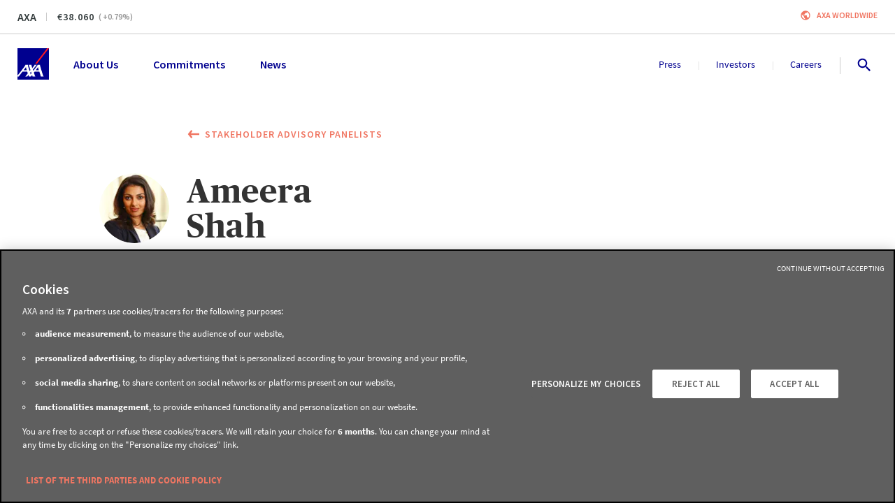

--- FILE ---
content_type: text/html; charset=utf-8
request_url: https://www.axa.com/en/about-us/profile/ameera-shah
body_size: 103681
content:
<!DOCTYPE html><html lang="en"><head><link rel="icon" href="/favicon.ico?version=4.18.1" type="image/x-icon"/><link rel="apple-touch-icon" href="/images/logo.png?version=4.18.1" sizes="100x100" title="AXA Group"/><link rel="manifest" href="/manifest.json"/><meta name="msapplication-TileColor" content="#00008f"/><meta name="msapplication-TileImage" content="/images/logo.png?version=4.18.1"/><meta charSet="utf-8"/><meta http-equiv="X-UA-Compatible" content="IE=edge"/><meta name="HandheldFriendly" content="true"/><meta name="MobileOptimized" content="320"/><meta name="viewport" content="width=device-width, initial-scale=1.0"/><meta name="apple-mobile-web-app-capable" content="yes"/><meta name="apple-mobile-web-app-status-bar-style" content="black"/><title>ameera-shah | AXA</title><meta name="description" content="Ameera Shah, Managing Director of Metropolis Healthcare"/><meta name="google-site-verification" content="RHv0INirqvzMYljG16nGxHmIK2Y5-o3Un79IQ2hcyJQ"/><meta property="fb:app_id"/><meta property="og:title" content="ameera-shah"/><meta property="og:site_name" content="AXA.com"/><meta property="og:url" content="https://www.axa.com/en/about-us/profile/ameera-shah"/><meta property="og:type" content="website"/><meta property="og:description" content="Ameera Shah, Managing Director of Metropolis Healthcare"/><meta property="og:image" content="https://images.prismic.io/www-axa-com/aNwIhZ5xUNkB1Sop_a-shah.png"/><meta property="og:locale" content="en"/><meta name="twitter:card" content="summary"/><meta name="twitter:site" content="@AXA"/><meta name="twitter:tweet"/><meta name="twitter:title" content="ameera-shah"/><meta name="twitter:description" content="Ameera Shah, Managing Director of Metropolis Healthcare"/><meta name="twitter:image" content="https://images.prismic.io/www-axa-com/aNwIhZ5xUNkB1Sop_a-shah.png"/><meta name="next-head-count" content="29"/><link rel="preload" href="/_next/static/css/71a7e594f3158252.css" as="style"/><link rel="stylesheet" href="/_next/static/css/71a7e594f3158252.css" data-n-g=""/><link rel="preload" href="/_next/static/css/4c2fd324019b8e7b.css" as="style"/><link rel="stylesheet" href="/_next/static/css/4c2fd324019b8e7b.css" data-n-p=""/><noscript data-n-css=""></noscript><script defer="" nomodule="" src="/_next/static/chunks/polyfills-42372ed130431b0a.js"></script><script src="/_next/static/chunks/webpack-5178189aa60fead5.js" defer=""></script><script src="/_next/static/chunks/framework-945b357d4a851f4b.js" defer=""></script><script src="/_next/static/chunks/main-569b3e3d9bd70809.js" defer=""></script><script src="/_next/static/chunks/pages/_app-5fe0352ee9b0fb02.js" defer=""></script><script src="/_next/static/chunks/2852872c-b605aca0298c2109.js" defer=""></script><script src="/_next/static/chunks/e8ab3f79-c0c79bd9160c906c.js" defer=""></script><script src="/_next/static/chunks/3748-1c813c3181e834b1.js" defer=""></script><script src="/_next/static/chunks/3445-333fd6ee89bcc5e1.js" defer=""></script><script src="/_next/static/chunks/966-2f640e2b17e942bd.js" defer=""></script><script src="/_next/static/chunks/393-3cd1d85a8803059c.js" defer=""></script><script src="/_next/static/chunks/7671-9120ed56bd347f6c.js" defer=""></script><script src="/_next/static/chunks/7827-cc6130e0ba537d03.js" defer=""></script><script src="/_next/static/chunks/1486-c131c6ce579c064e.js" defer=""></script><script src="/_next/static/chunks/3415-e738f31199e732c1.js" defer=""></script><script src="/_next/static/chunks/5482-250fa69dc6e156fc.js" defer=""></script><script src="/_next/static/chunks/4802-35b0f58cc22c23a0.js" defer=""></script><script src="/_next/static/chunks/6673-32876ef119d8280d.js" defer=""></script><script src="/_next/static/chunks/6123-98e77def11334653.js" defer=""></script><script src="/_next/static/chunks/5274-c0a48190677c625d.js" defer=""></script><script src="/_next/static/chunks/1354-7de225e658dddbd6.js" defer=""></script><script src="/_next/static/chunks/9816-4969d7164e152950.js" defer=""></script><script src="/_next/static/chunks/8825-ddbb76c443e9286a.js" defer=""></script><script src="/_next/static/chunks/3627-9072f84dd22ad4cf.js" defer=""></script><script src="/_next/static/chunks/9999-c1b093cad4b62db0.js" defer=""></script><script src="/_next/static/chunks/pages/about-us/profile/%5Bslug%5D-737261f229ae0f12.js" defer=""></script><script src="/_next/static/ReMRrKf0GHzSwPC4JTEKy/_buildManifest.js" defer=""></script><script src="/_next/static/ReMRrKf0GHzSwPC4JTEKy/_ssgManifest.js" defer=""></script><style data-styled="" data-styled-version="5.3.5">.rfnAA{background:#F0F0F0;left:50%;position:absolute;padding-top:2px;-webkit-transform:translate(-50%,-100%);-ms-transform:translate(-50%,-100%);transform:translate(-50%,-100%);-webkit-transition:-webkit-transform 0.3s;-webkit-transition:transform 0.3s;transition:transform 0.3s;z-index:9999;display:-webkit-box;display:-webkit-flex;display:-ms-flexbox;display:flex;-webkit-flex-direction:row;-ms-flex-direction:row;flex-direction:row;gap:16px;}/*!sc*/
.rfnAA:focus-within{-webkit-transform:translate(-50%,0%);-ms-transform:translate(-50%,0%);transform:translate(-50%,0%);}/*!sc*/
data-styled.g26[id="sc-kgflAQ"]{content:"rfnAA,"}/*!sc*/
.fOqTMj{padding:10px;}/*!sc*/
data-styled.g27[id="sc-fLlhyt"]{content:"fOqTMj,"}/*!sc*/
.dDgeFH{margin:0 20px;padding:0 8px;}/*!sc*/
data-styled.g28[id="sc-bBrHrO"]{content:"dDgeFH,"}/*!sc*/
.idDFbi{display:-webkit-box;display:-webkit-flex;display:-ms-flexbox;display:flex;-webkit-flex-direction:column;-ms-flex-direction:column;flex-direction:column;-webkit-align-items:center;-webkit-box-align:center;-ms-flex-align:center;align-items:center;-webkit-box-pack:center;-webkit-justify-content:center;-ms-flex-pack:center;justify-content:center;margin-right:8px;}/*!sc*/
data-styled.g29[id="sc-ivTmOn"]{content:"idDFbi,"}/*!sc*/
.eDVCXt{display:-webkit-inline-box;display:-webkit-inline-flex;display:-ms-inline-flexbox;display:inline-flex;position:relative;height:48px;-webkit-align-items:center;-webkit-box-align:center;-ms-flex-align:center;align-items:center;-webkit-box-pack:center;-webkit-justify-content:center;-ms-flex-pack:center;justify-content:center;vertical-align:top;font-size:0.78rem;font-family:'Source Sans Pro',sans-serif;-webkit-letter-spacing:1px;-moz-letter-spacing:1px;-ms-letter-spacing:1px;letter-spacing:1px;font-weight:600;line-height:1rem;font-weight:600;padding:0;border:none;border-radius:0;border-bottom:2px solid #C05E4E;cursor:pointer;text-align:center;-webkit-text-decoration:none;text-decoration:none;text-transform:uppercase;-webkit-transition:all 0.25s ease;transition:all 0.25s ease;background-color:#f07662;color:#ffffff;font-weight:600;border:none;color:#f07662;background-color:transparent;padding:0;height:auto;}/*!sc*/
.eDVCXt:disabled{background-color:#B5B5B5;border-bottom:#B5B5B5;color:inherit;cursor:not-allowed;}/*!sc*/
.eDVCXt:hover .sc-ivTmOn,.eDVCXt:focus .sc-ivTmOn,.eDVCXt:active .sc-ivTmOn{-webkit-animation-name:cZATbl;animation-name:cZATbl;-webkit-animation-duration:0.4s;animation-duration:0.4s;}/*!sc*/
@media (min-width:768px){.eDVCXt{max-height:805px;height:40px;}}/*!sc*/
.eDVCXt .sc-bBrHrO{margin:0;padding:0;}/*!sc*/
.eDVCXt:before{float:right;margin-left:8px;}/*!sc*/
.eDVCXt:hover,.eDVCXt:focus,.eDVCXt:active{color:#C05E4E;}/*!sc*/
.eDVCXt:hover span,.eDVCXt:focus span,.eDVCXt:active span{stroke:#C05E4E;}/*!sc*/
.eDVCXt:hover:before,.eDVCXt:focus:before,.eDVCXt:active:before{color:#C05E4E;stroke:#C05E4E;}/*!sc*/
@media (min-width:768px){.eDVCXt{height:auto;padding-left:0;padding-right:0;}}/*!sc*/
.ipiQYn{display:-webkit-inline-box;display:-webkit-inline-flex;display:-ms-inline-flexbox;display:inline-flex;position:relative;height:48px;-webkit-align-items:center;-webkit-box-align:center;-ms-flex-align:center;align-items:center;-webkit-box-pack:center;-webkit-justify-content:center;-ms-flex-pack:center;justify-content:center;vertical-align:top;font-size:0.78rem;font-family:'Source Sans Pro',sans-serif;-webkit-letter-spacing:1px;-moz-letter-spacing:1px;-ms-letter-spacing:1px;letter-spacing:1px;font-weight:600;line-height:1rem;font-weight:600;padding:0;border:none;border-radius:0;border-bottom:2px solid #666666;cursor:pointer;text-align:center;-webkit-text-decoration:none;text-decoration:none;text-transform:uppercase;-webkit-transition:all 0.25s ease;transition:all 0.25s ease;background-color:#cccccc;color:#ffffff;font-weight:600;border:none;color:#cccccc;background-color:transparent;padding:0;height:auto;}/*!sc*/
.ipiQYn:disabled{background-color:#B5B5B5;border-bottom:#B5B5B5;color:inherit;cursor:not-allowed;}/*!sc*/
.ipiQYn:hover .sc-ivTmOn,.ipiQYn:focus .sc-ivTmOn,.ipiQYn:active .sc-ivTmOn{-webkit-animation-name:cZATbl;animation-name:cZATbl;-webkit-animation-duration:0.4s;animation-duration:0.4s;}/*!sc*/
@media (min-width:768px){.ipiQYn{max-height:805px;height:40px;}}/*!sc*/
.ipiQYn .sc-bBrHrO{margin:0;padding:0;}/*!sc*/
.ipiQYn:before{float:right;margin-left:8px;}/*!sc*/
.ipiQYn:hover,.ipiQYn:focus,.ipiQYn:active{color:#666666;}/*!sc*/
.ipiQYn:hover span,.ipiQYn:focus span,.ipiQYn:active span{stroke:#666666;}/*!sc*/
.ipiQYn:hover:before,.ipiQYn:focus:before,.ipiQYn:active:before{color:#666666;stroke:#666666;}/*!sc*/
@media (min-width:768px){.ipiQYn{height:auto;padding-left:0;padding-right:0;}}/*!sc*/
.jKeRhY{display:-webkit-inline-box;display:-webkit-inline-flex;display:-ms-inline-flexbox;display:inline-flex;position:relative;height:48px;-webkit-align-items:center;-webkit-box-align:center;-ms-flex-align:center;align-items:center;-webkit-box-pack:center;-webkit-justify-content:center;-ms-flex-pack:center;justify-content:center;vertical-align:top;font-size:0.78rem;font-family:'Source Sans Pro',sans-serif;-webkit-letter-spacing:1px;-moz-letter-spacing:1px;-ms-letter-spacing:1px;letter-spacing:1px;font-weight:600;line-height:1rem;font-weight:600;padding:0;border:none;border-radius:0;border-bottom:2px solid #666666;cursor:pointer;text-align:center;-webkit-text-decoration:none;text-decoration:none;text-transform:none !important;-webkit-transition:all 0.25s ease;transition:all 0.25s ease;background-color:#cccccc;color:#ffffff;font-weight:600;border:none;color:#cccccc;background-color:transparent;padding:0;height:auto;}/*!sc*/
.jKeRhY:disabled{background-color:#B5B5B5;border-bottom:#B5B5B5;color:inherit;cursor:not-allowed;}/*!sc*/
.jKeRhY:hover .sc-ivTmOn,.jKeRhY:focus .sc-ivTmOn,.jKeRhY:active .sc-ivTmOn{-webkit-animation-name:cZATbl;animation-name:cZATbl;-webkit-animation-duration:0.4s;animation-duration:0.4s;}/*!sc*/
@media (min-width:768px){.jKeRhY{max-height:805px;height:40px;}}/*!sc*/
.jKeRhY .sc-bBrHrO{margin:0;padding:0;}/*!sc*/
.jKeRhY:before{float:right;margin-left:8px;}/*!sc*/
.jKeRhY:hover,.jKeRhY:focus,.jKeRhY:active{color:#666666;}/*!sc*/
.jKeRhY:hover span,.jKeRhY:focus span,.jKeRhY:active span{stroke:#666666;}/*!sc*/
.jKeRhY:hover:before,.jKeRhY:focus:before,.jKeRhY:active:before{color:#666666;stroke:#666666;}/*!sc*/
@media (min-width:768px){.jKeRhY{height:auto;padding-left:0;padding-right:0;}}/*!sc*/
data-styled.g30[id="sc-cxabCf"]{content:"eDVCXt,ipiQYn,jKeRhY,"}/*!sc*/
.gIzzEC{position:relative;border-top:1px solid #cccccc;}/*!sc*/
data-styled.g55[id="sc-hTtwUo"]{content:"gIzzEC,"}/*!sc*/
.WAkuz{display:-webkit-box;display:-webkit-flex;display:-ms-flexbox;display:flex;-webkit-flex-direction:column;-ms-flex-direction:column;flex-direction:column;}/*!sc*/
@media (min-width:992px){.WAkuz{-webkit-flex-direction:row;-ms-flex-direction:row;flex-direction:row;padding:40px 25px 30px;}}/*!sc*/
@media (min-width:1200px){.WAkuz{-webkit-box-pack:start;-webkit-justify-content:start;-ms-flex-pack:start;justify-content:start;padding:40px 25px 30px;}}/*!sc*/
data-styled.g56[id="sc-jgbSNz"]{content:"WAkuz,"}/*!sc*/
.fRdGYv{display:-webkit-box;display:-webkit-flex;display:-ms-flexbox;display:flex;-webkit-flex-direction:column;-ms-flex-direction:column;flex-direction:column;-webkit-order:2;-ms-flex-order:2;order:2;padding-bottom:25px;margin-bottom:0;padding-inline-start:0;}/*!sc*/
@media (min-width:768px){.fRdGYv{-webkit-order:1;-ms-flex-order:1;order:1;-webkit-flex-direction:row;-ms-flex-direction:row;flex-direction:row;-webkit-flex-wrap:wrap;-ms-flex-wrap:wrap;flex-wrap:wrap;padding-bottom:0px;}}/*!sc*/
@media (min-width:992px){.fRdGYv{-webkit-box-pack:start;-webkit-justify-content:start;-ms-flex-pack:start;justify-content:start;-webkit-flex-wrap:nowrap;-ms-flex-wrap:nowrap;flex-wrap:nowrap;padding:0;width:100%;gap:50px;}}/*!sc*/
@media (min-width:1200px){.fRdGYv{width:100%;gap:30px;-webkit-box-pack:start;-webkit-justify-content:flex-start;-ms-flex-pack:start;justify-content:flex-start;}}/*!sc*/
data-styled.g57[id="sc-gSAPjG"]{content:"fRdGYv,"}/*!sc*/
.huxJdw{list-style:none;padding:0;margin-top:30px;}/*!sc*/
.huxJdw li{margin:0 0 16px;}/*!sc*/
@media (min-width:992px){.huxJdw{margin-bottom:0;}}/*!sc*/
data-styled.g58[id="sc-lbxAil"]{content:"huxJdw,"}/*!sc*/
.epyKwj{font-size:1rem;font-family:'Source Sans Pro',sans-serif;font-weight:400;line-height:1.33rem;text-transform:none;color:#00008f;height:auto;display:-webkit-box;display:-webkit-flex;display:-ms-flexbox;display:flex;text-align:left;-webkit-box-pack:start;-webkit-justify-content:flex-start;-ms-flex-pack:start;justify-content:flex-start;-webkit-align-items:center;-webkit-box-align:center;-ms-flex-align:center;align-items:center;-webkit-letter-spacing:0;-moz-letter-spacing:0;-ms-letter-spacing:0;letter-spacing:0;padding:0;}/*!sc*/
.epyKwj:hover,.epyKwj:focus{-webkit-text-decoration:underline;text-decoration:underline;color:#00008f;}/*!sc*/
data-styled.g60[id="sc-jfmDQi"]{content:"epyKwj,"}/*!sc*/
.kBdcNE{display:-webkit-box;display:-webkit-flex;display:-ms-flexbox;display:flex;-webkit-box-pack:justify;-webkit-justify-content:space-between;-ms-flex-pack:justify;justify-content:space-between;margin:16px 0;list-style:none;padding-left:0;}/*!sc*/
@media (min-width:768px){.kBdcNE{-webkit-box-pack:center;-webkit-justify-content:center;-ms-flex-pack:center;justify-content:center;gap:60px;}}/*!sc*/
@media (min-width:992px){.kBdcNE{-webkit-box-pack:justify;-webkit-justify-content:space-between;-ms-flex-pack:justify;justify-content:space-between;gap:inherit;}}/*!sc*/
.kBdcNE .sc-jfmDQi{padding:8px;margin:0;}/*!sc*/
data-styled.g61[id="sc-eKszNL"]{content:"kBdcNE,"}/*!sc*/
.gkmiEB{font-size:1.11rem;font-family:'Source Sans Pro',sans-serif;font-weight:700;line-height:1.39rem;text-transform:uppercase;color:#00008f;}/*!sc*/
data-styled.g63[id="sc-hiMGwR"]{content:"gkmiEB,"}/*!sc*/
.dbNdop{margin-top:40px;padding:0 30px;-webkit-order:2;-ms-flex-order:2;order:2;list-style:none;}/*!sc*/
@media (min-width:768px){.dbNdop{width:33%;margin-bottom:30px;}}/*!sc*/
@media (min-width:992px){.dbNdop{margin-top:0px;margin-bottom:0px;padding:0;width:300px;}}/*!sc*/
@media (min-width:1200px){.dbNdop{padding-right:70px;width:320px;}}/*!sc*/
@media (min-width:1920px){.dbNdop{margin-top:0px;padding-right:100px;width:350px;}}/*!sc*/
data-styled.g64[id="sc-ehmTmK"]{content:"dbNdop,"}/*!sc*/
.bfpRx{-webkit-order:1;-ms-flex-order:1;order:1;padding:0 20px;border-bottom:1px solid #cccccc;width:100%;list-style:none;}/*!sc*/
.bfpRx .sc-hiMGwR{margin-left:8px;}/*!sc*/
@media (min-width:992px){.bfpRx{-webkit-order:2;-ms-flex-order:2;order:2;width:250px;padding:0;margin-top:0px;border:0;}}/*!sc*/
@media (min-width:1200px){.bfpRx{margin-left:auto;}}/*!sc*/
data-styled.g65[id="sc-lbOyJj"]{content:"bfpRx,"}/*!sc*/
.cocBsg{width:100%;}/*!sc*/
@media (min-width:768px){.cocBsg{display:-webkit-box;display:-webkit-flex;display:-ms-flexbox;display:flex;-webkit-align-items:center;-webkit-box-align:center;-ms-flex-align:center;align-items:center;-webkit-box-pack:justify;-webkit-justify-content:space-between;-ms-flex-pack:justify;justify-content:space-between;}}/*!sc*/
@media (min-width:1200px){.cocBsg{padding:8px 25px;}}/*!sc*/
data-styled.g66[id="sc-gFGZVQ"]{content:"cocBsg,"}/*!sc*/
.kMNMyW{padding:0 25px 30px;border-top:1px solid #cccccc;display:-webkit-box;display:-webkit-flex;display:-ms-flexbox;display:flex;-webkit-flex-direction:column;-ms-flex-direction:column;flex-direction:column;}/*!sc*/
@media (min-width:768px){.kMNMyW{-webkit-flex-direction:row;-ms-flex-direction:row;flex-direction:row;-webkit-box-pack:justify;-webkit-justify-content:space-between;-ms-flex-pack:justify;justify-content:space-between;padding-top:8px;padding-bottom:8px;-webkit-align-items:center;-webkit-box-align:center;-ms-flex-align:center;align-items:center;}}/*!sc*/
@media (min-width:1200px){.kMNMyW{padding:0;}}/*!sc*/
data-styled.g67[id="sc-ckMVTt"]{content:"kMNMyW,"}/*!sc*/
.kejpHK{display:-webkit-box;display:-webkit-flex;display:-ms-flexbox;display:flex;}/*!sc*/
@media (max-width:767px){.kejpHK{margin-top:32px;margin-bottom:16px;}}/*!sc*/
data-styled.g68[id="sc-fbPSWO"]{content:"kejpHK,"}/*!sc*/
.gmczeQ{font-size:0.89rem;font-family:'Source Sans Pro',sans-serif;font-weight:400;line-height:1.22rem;font-weight:bold;color:#00008f;height:auto;-webkit-text-decoration:none;text-decoration:none;padding:0;text-transform:uppercase;display:-webkit-inline-box;display:-webkit-inline-flex;display:-ms-inline-flexbox;display:inline-flex;-webkit-align-items:center;-webkit-box-align:center;-ms-flex-align:center;align-items:center;}/*!sc*/
.gmczeQ:hover,.gmczeQ:focus{-webkit-text-decoration:none;text-decoration:none;color:#00008f;}/*!sc*/
.hQuXgO{font-size:0.89rem;font-family:'Source Sans Pro',sans-serif;font-weight:400;line-height:1.22rem;font-weight:normal;color:#00008f;height:auto;-webkit-text-decoration:none;text-decoration:none;padding:0;text-transform:uppercase;display:-webkit-inline-box;display:-webkit-inline-flex;display:-ms-inline-flexbox;display:inline-flex;-webkit-align-items:center;-webkit-box-align:center;-ms-flex-align:center;align-items:center;}/*!sc*/
.hQuXgO:hover,.hQuXgO:focus{-webkit-text-decoration:underline;text-decoration:underline;color:#00008f;}/*!sc*/
data-styled.g69[id="sc-GVOUr"]{content:"gmczeQ,hQuXgO,"}/*!sc*/
.fFokfq{color:#00008f;margin:0 4px;}/*!sc*/
data-styled.g70[id="sc-fXynhf"]{content:"fFokfq,"}/*!sc*/
.fUxBtk{font-size:0.72rem;font-family:'Source Sans Pro',sans-serif;font-weight:400;line-height:1rem;}/*!sc*/
.fUxBtk .sc-jfmDQi{font-size:0.72rem;font-family:'Source Sans Pro',sans-serif;font-weight:400;line-height:1rem;color:#333333;display:inline;}/*!sc*/
@media (min-width:768px){.fUxBtk{text-align:right;}}/*!sc*/
data-styled.g71[id="sc-dwLEzm"]{content:"fUxBtk,"}/*!sc*/
.hztkfO{text-align:center;padding-top:32px;padding-bottom:32px;background-color:#ffffff;color:#333333;overflow:hidden;}/*!sc*/
@media (min-width:768px){.hztkfO{padding-top:48px;padding-bottom:48px;}}/*!sc*/
@media (min-width:1920px){.hztkfO{padding-top:64px;padding-bottom:64px;}}/*!sc*/
data-styled.g77[id="sc-eKBdFk"]{content:"hztkfO,"}/*!sc*/
.fvwMww{text-align:left;}/*!sc*/
data-styled.g78[id="sc-bUbCnL"]{content:"fvwMww,"}/*!sc*/
.bmfFPs{width:100%;margin:0;display:-webkit-box;display:-webkit-flex;display:-ms-flexbox;display:flex;-webkit-flex-direction:column;-ms-flex-direction:column;flex-direction:column;position:relative;z-index:20;}/*!sc*/
data-styled.g173[id="sc-gDeeJ"]{content:"bmfFPs,"}/*!sc*/
.kyqogp{padding:20px 25px;display:-webkit-box;display:-webkit-flex;display:-ms-flexbox;display:flex;-webkit-flex-direction:row;-ms-flex-direction:row;flex-direction:row;position:relative;background-color:#ffffff;z-index:30;}/*!sc*/
data-styled.g174[id="sc-cjbZfG"]{content:"kyqogp,"}/*!sc*/
.laAfBk{list-style-type:none;display:-webkit-box;display:-webkit-flex;display:-ms-flexbox;display:flex;-webkit-flex-direction:row;-ms-flex-direction:row;flex-direction:row;-webkit-flex:1;-ms-flex:1;flex:1;-webkit-align-items:center;-webkit-box-align:center;-ms-flex-align:center;align-items:center;padding:0;margin-left:35px;margin-bottom:0;line-height:18px;position:relative;}/*!sc*/
.laAfBk:after{content:"";-webkit-box-flex:1;-webkit-flex-grow:1;-ms-flex-positive:1;flex-grow:1;-webkit-order:0;-ms-flex-order:0;order:0;}/*!sc*/
.dmfLKr{list-style-type:none;display:-webkit-box;display:-webkit-flex;display:-ms-flexbox;display:flex;-webkit-flex-direction:row;-ms-flex-direction:row;flex-direction:row;-webkit-align-items:center;-webkit-box-align:center;-ms-flex-align:center;align-items:center;padding:0;margin-left:35px;margin-bottom:0;line-height:18px;position:relative;}/*!sc*/
.dmfLKr:after{content:"";-webkit-box-flex:1;-webkit-flex-grow:1;-ms-flex-positive:1;flex-grow:1;-webkit-order:0;-ms-flex-order:0;order:0;}/*!sc*/
data-styled.g186[id="sc-hKdnnL"]{content:"laAfBk,dmfLKr,"}/*!sc*/
.fCJwxb{background:transparent;border:0;display:block;color:#00008f;font-size:16px;font-weight:600;cursor:pointer;}/*!sc*/
.fCJwxb:hover{color:#00008f;outline:0;}/*!sc*/
.fCJwxb:focus{color:#D24723;outline:0;}/*!sc*/
.fbYda-D{background:transparent;border:0;display:block;color:#00008f;font-size:14px;font-weight:400;cursor:pointer;}/*!sc*/
.fbYda-D:hover{color:#00008f;outline:0;}/*!sc*/
.fbYda-D:focus{color:#D24723;outline:0;}/*!sc*/
data-styled.g187[id="sc-liHMlC"]{content:"fCJwxb,fbYda-D,"}/*!sc*/
.bIELUJ{position:relative;-webkit-order:0;-ms-flex-order:0;order:0;margin-right:30px;-webkit-order:0;-ms-flex-order:0;order:0;}/*!sc*/
@media (min-width:1200px){.bIELUJ{margin-right:50px;}}/*!sc*/
.fxAXEu{position:relative;-webkit-order:1;-ms-flex-order:1;order:1;margin-right:30px;-webkit-order:1;-ms-flex-order:1;order:1;border-right:1px;}/*!sc*/
.fxAXEu:after{content:'';height:12px;position:absolute;width:1px;right:-16px;top:5px;background:#E5E5E5;}/*!sc*/
.fxAXEu:last-child{margin-right:40px;}/*!sc*/
.fxAXEu:last-child:after{content:'';height:24px;position:absolute;width:1px;right:-20px;top:-1px;background:#CCCCCC;}/*!sc*/
@media (min-width:1200px){.fxAXEu{margin-right:50px;}.fxAXEu:after{right:-26px;top:5px;}.fxAXEu:last-child{margin-right:50px;}.fxAXEu:last-child:after{right:-27px;}}/*!sc*/
data-styled.g188[id="sc-cuqtlR"]{content:"bIELUJ,fxAXEu,"}/*!sc*/
.hUTUbX{display:-webkit-box;display:-webkit-flex;display:-ms-flexbox;display:flex;width:30px;-webkit-box-pack:end;-webkit-justify-content:flex-end;-ms-flex-pack:end;justify-content:flex-end;gap:22px;-webkit-align-items:center;-webkit-box-align:center;-ms-flex-align:center;align-items:center;}/*!sc*/
data-styled.g201[id="sc-kIZKsT"]{content:"hUTUbX,"}/*!sc*/
.gdCnMk{cursor:pointer;padding:8px;margin-left:-10px;background-color:#ffffff;line-height:18px;border:0;outline:0;}/*!sc*/
.gdCnMk:hover,.gdCnMk:focus{outline:0;}/*!sc*/
.gdCnMk:hover svg,.gdCnMk:focus svg{-webkit-transform:scale(1.15);-ms-transform:scale(1.15);transform:scale(1.15);-webkit-transition:-webkit-transform 200ms ease-out;-webkit-transition:transform 200ms ease-out;transition:transform 200ms ease-out;will-change:transform;}/*!sc*/
data-styled.g205[id="sc-jZiqTT"]{content:"gdCnMk,"}/*!sc*/
.fjykbB{position:relative;border-bottom:1px solid #cccccc;z-index:50;}/*!sc*/
data-styled.g244[id="sc-kNjMHG"]{content:"fjykbB,"}/*!sc*/
.kBnKdl{display:-webkit-box;display:-webkit-flex;display:-ms-flexbox;display:flex;-webkit-box-pack:justify;-webkit-justify-content:space-between;-ms-flex-pack:justify;justify-content:space-between;position:relative;padding:12px 25px;background-color:#fff;}/*!sc*/
data-styled.g245[id="sc-hWlEnr"]{content:"kBnKdl,"}/*!sc*/
.dajDBf{display:-webkit-box;display:-webkit-flex;display:-ms-flexbox;display:flex;-webkit-flex-direction:row;-ms-flex-direction:row;flex-direction:row;-webkit-align-items:center;-webkit-box-align:center;-ms-flex-align:center;align-items:center;}/*!sc*/
data-styled.g246[id="sc-kKrQFk"]{content:"dajDBf,"}/*!sc*/
.kXDeoG{position:relative;padding-right:8px;margin-right:8px;margin-bottom:0;color:#343C3D;font-size:0.75rem;font-family:'Source Sans Pro',sans-serif;font-weight:600;line-height:1rem;}/*!sc*/
.kXDeoG:after{content:"";position:absolute;right:0;top:3px;margin-left:8px;display:block;width:1px;height:12px;background-color:#cccccc;}/*!sc*/
@media (min-width:992px){.kXDeoG:after{top:6px;margin-left:15px;}}/*!sc*/
@media (min-width:992px){.kXDeoG{font-size:1rem;font-family:'Source Sans Pro',sans-serif;font-weight:600;line-height:1.5rem;padding-right:15px;margin-right:15px;}@media (min-width:1920px){.kXDeoG{font-size:1.25rem;line-height:1.5rem;}}}/*!sc*/
@media (min-width:1920px){.kXDeoG{font-size:1rem;line-height:1.5rem;}}/*!sc*/
data-styled.g247[id="sc-hTtIkV"]{content:"kXDeoG,"}/*!sc*/
.kFmRd{color:#343C3D;margin-right:6px;font-size:0.75rem;font-family:'Source Sans Pro',sans-serif;font-weight:600;line-height:1rem;}/*!sc*/
@media (min-width:992px){.kFmRd{font-size:0.875rem;-webkit-letter-spacing:0.0625rem;-moz-letter-spacing:0.0625rem;-ms-letter-spacing:0.0625rem;letter-spacing:0.0625rem;font-family:'Source Sans Pro',sans-serif;font-weight:400;line-height:1.125rem;font-weight:600;}}/*!sc*/
.kFmRd::before{content:"€";}/*!sc*/
data-styled.g248[id="sc-fJExmy"]{content:"kFmRd,"}/*!sc*/
.cwzCLw{color:#999999;font-size:0.75rem;font-family:'Source Sans Pro',sans-serif;font-weight:600;line-height:1rem;}/*!sc*/
data-styled.g250[id="sc-liaBrn"]{content:"cwzCLw,"}/*!sc*/
.bwzvfl{text-transform:uppercase;margin-left:8px;font-size:0.75rem;font-family:'Source Sans Pro',sans-serif;font-weight:600;line-height:1rem;}/*!sc*/
data-styled.g251[id="sc-hpDagy"]{content:"bwzvfl,"}/*!sc*/
.jDMYMp{overflow:hidden;}/*!sc*/
@media (min-width:992px){.jDMYMp{overflow:visible;}}/*!sc*/
data-styled.g253[id="sc-hmLeec"]{content:"jDMYMp,"}/*!sc*/
.jnGUwJ{margin:0 auto;max-width:470px;position:relative;}/*!sc*/
@media (min-width:992px){.jnGUwJ{max-width:620px;}}/*!sc*/
@media (min-width:1200px){.jnGUwJ{max-width:750px;}}/*!sc*/
data-styled.g331[id="sc-iLvKtB"]{content:"jnGUwJ,"}/*!sc*/
@-webkit-keyframes cZATbl{0%{-webkit-transform:scale(1,1);-ms-transform:scale(1,1);transform:scale(1,1);opacity:1;}50%{-webkit-transform:scale(1.5,1.5);-ms-transform:scale(1.5,1.5);transform:scale(1.5,1.5);opacity:0;}51%{-webkit-transform:scale(0,0);-ms-transform:scale(0,0);transform:scale(0,0);opacity:0;}100%{-webkit-transform:scale(1,1);-ms-transform:scale(1,1);transform:scale(1,1);opacity:1;}}/*!sc*/
@keyframes cZATbl{0%{-webkit-transform:scale(1,1);-ms-transform:scale(1,1);transform:scale(1,1);opacity:1;}50%{-webkit-transform:scale(1.5,1.5);-ms-transform:scale(1.5,1.5);transform:scale(1.5,1.5);opacity:0;}51%{-webkit-transform:scale(0,0);-ms-transform:scale(0,0);transform:scale(0,0);opacity:0;}100%{-webkit-transform:scale(1,1);-ms-transform:scale(1,1);transform:scale(1,1);opacity:1;}}/*!sc*/
data-styled.g397[id="sc-keyframes-cZATbl"]{content:"cZATbl,"}/*!sc*/
.goCfJX{position:relative;margin-top:20px;margin-bottom:40px;}/*!sc*/
.goCfJX a{text-align:left;}/*!sc*/
@media (min-width:768px){.goCfJX{max-width:500px;margin:20px auto 40px;display:-webkit-box;display:-webkit-flex;display:-ms-flexbox;display:flex;-webkit-flex-direction:row;-ms-flex-direction:row;flex-direction:row;}}/*!sc*/
@media (min-width:992px){.goCfJX{margin:0 0 40px 0;}}/*!sc*/
data-styled.g1191[id="sc-ixlHCg"]{content:"goCfJX,"}/*!sc*/
.gYxICL{font-family:'Source Sans Pro',sans-serif;font-weight:600;font-size:14px;line-height:16px;-webkit-letter-spacing:1px;-moz-letter-spacing:1px;-ms-letter-spacing:1px;letter-spacing:1px;margin-bottom:6px;}/*!sc*/
data-styled.g1192[id="sc-keepax"]{content:"gYxICL,"}/*!sc*/
@media (min-width:768px){.khFkbU{display:-webkit-box;display:-webkit-flex;display:-ms-flexbox;display:flex;-webkit-flex-direction:row;-ms-flex-direction:row;flex-direction:row;max-width:721px;margin:0 auto;}}/*!sc*/
@media (min-width:992px){.khFkbU{max-width:866px;}}/*!sc*/
@media (min-width:1200px){.khFkbU{max-width:996px;}}/*!sc*/
data-styled.g1193[id="sc-ednYOV"]{content:"khFkbU,"}/*!sc*/
.kfkwAS{background:#eeeeee;padding-top:70px;padding-bottom:30px;font-family:"Source Sans Pro",sans-serif;font-weight:400;text-transform:uppercase;font-size:13px;-webkit-letter-spacing:0.08em;-moz-letter-spacing:0.08em;-ms-letter-spacing:0.08em;letter-spacing:0.08em;line-height:1.5;}/*!sc*/
@media (min-width:768px){.kfkwAS{background:transparent;padding-top:0;padding-bottom:0;}}/*!sc*/
data-styled.g1194[id="sc-izfXps"]{content:"kfkwAS,"}/*!sc*/
.HfZkj{text-align:center;}/*!sc*/
.HfZkj img{border-radius:50%;margin:0 auto -50px auto;}/*!sc*/
@media (min-width:768px){.HfZkj{min-width:100px;margin-right:25px;}}/*!sc*/
data-styled.g1195[id="sc-eBSEYL"]{content:"HfZkj,"}/*!sc*/
.fJOLAr{font-family:'Publico-Headline',serif;font-weight:700;font-size:28px;line-height:31px;-webkit-letter-spacing:0.015em;-moz-letter-spacing:0.015em;-ms-letter-spacing:0.015em;letter-spacing:0.015em;text-transform:none;margin-bottom:20px;}/*!sc*/
@media (min-width:768px){.fJOLAr{font-size:36px;line-height:40px;}}/*!sc*/
@media (min-width:1200px){.fJOLAr{font-size:48px;line-height:50px;}}/*!sc*/
data-styled.g1196[id="sc-iXKDzi"]{content:"fJOLAr,"}/*!sc*/
.dderhl{margin-bottom:15px;}/*!sc*/
@media (min-width:768px){.dderhl{max-width:440px;}}/*!sc*/
data-styled.g1197[id="sc-dhqjGB"]{content:"dderhl,"}/*!sc*/
</style></head><body class="axacom" style="overflow-x:hidden"><div id="__next"><div class="sc-hmLeec jDMYMp"><nav id="skip-links" aria-label="Quick access" class="sc-kgflAQ rfnAA"><a href="/about-us/profile/ameera-shah#content" class="sc-fLlhyt fOqTMj">Skip to main content</a><a href="/about-us/profile/ameera-shah#footer" class="sc-fLlhyt fOqTMj">Skip to footer</a></nav><header><div class="sc-kNjMHG fjykbB"><div class="sc-hWlEnr kBnKdl"><a class="sc-kKrQFk dajDBf" href="https://www.axa.com/en/investor/axa-share-performances?tab=share-performance"><p data-testid="SurHeader__Title" class="sc-hTtIkV kXDeoG">AXA</p><p data-testid="SurHeader__Price" class="sc-fJExmy kFmRd">38.060</p><p data-testid="SurHeader__VariationCours" class="sc-liaBrn cwzCLw">( <!-- -->+0.79<!-- -->%)</p></a><div class="sc-lfiFoR dsqKrF"><svg xmlns="http://www.w3.org/2000/svg" width="16" height="16" viewBox="0 0 16 16"><g fill="none" fill-rule="evenodd"><polygon points="0 0 16 0 16 16 0 16"></polygon><path d="M8,1.33333333 C4.32,1.33333333 1.33333333,4.32 1.33333333,8 C1.33333333,11.68 4.32,14.6666667 8,14.6666667 C11.68,14.6666667 14.6666667,11.68 14.6666667,8 C14.6666667,4.32 11.68,1.33333333 8,1.33333333 Z M7.33333333,13.2866667 C4.7,12.96 2.66666667,10.72 2.66666667,8 C2.66666667,7.58666667 2.72,7.19333333 2.80666667,6.80666667 L6,10 L6,10.6666667 C6,11.4 6.6,12 7.33333333,12 L7.33333333,13.2866667 Z M11.9333333,11.5933333 C11.76,11.0533333 11.2666667,10.6666667 10.6666667,10.6666667 L10,10.6666667 L10,8.66666667 C10,8.3 9.7,8 9.33333333,8 L5.33333333,8 L5.33333333,6.66666667 L6.66666667,6.66666667 C7.03333333,6.66666667 7.33333333,6.36666667 7.33333333,6 L7.33333333,4.66666667 L8.66666667,4.66666667 C9.4,4.66666667 10,4.06666667 10,3.33333333 L10,3.06 C11.9533333,3.85333333 13.3333333,5.76666667 13.3333333,8 C13.3333333,9.38666667 12.8,10.6466667 11.9333333,11.5933333 Z" fill="#f07662" fill-rule="nonzero"></path></g></svg><a data-testid="SurHeader__WorldWideLink" class="sc-hpDagy bwzvfl" href="/en/about-us/axa-worldwide">Axa worldwide</a></div></div></div><nav aria-label="Main menu" class="sc-gDeeJ bmfFPs"><div id="topHeader" class="sc-cjbZfG kyqogp"><a data-testid="Header_Logo_Link" class="sc-gVAlfg haUOrI" href="/en"><svg role="img" aria-labelledby="AXA_Logo_RGB_alt" width="45" height="45" id="AXA_Logo_RGB" data-name="AXA Logo RGB" xmlns="http://www.w3.org/2000/svg" viewBox="0 0 283.46698 283.46699"><title id="AXA_Logo_RGB_alt">Back to home of AXA&#x27;s website</title><rect id="base" fill="#00008f" x="0.0025" y="0.0025" width="283.46448" height="283.46449"></rect><polygon id="switch" fill="#ff1721" points="175.659 139.99 283.467 0 267.544 0 159.38 139.99 175.659 139.99"></polygon><path id="axa" fill="#fff" d="M216.597,202.461c4.941,13.823,15.122,49.795,19.1695,52.661H209.038a44.57134,44.57134,0,0,0-1.2545-9.4335c-1.1525-4.1115-10.8205-35.215-10.8205-35.215H154.507l-6.675,9.463s8.0175,25.0975,8.5155,26.328c.8645,2.217,4.6925,8.8575,4.6925,8.8575H135.425s-.664-3.833-.913-5.4295c-.2005-1.289-2.427-8.3495-2.427-8.3495s-5.8055,6.362-7.3875,9.3115c-1.597,2.944-2.305,4.4675-2.305,4.4675h-20.039s-.669-3.833-.918-5.4295c-.195-1.289-2.64652-8.916-2.64652-8.916s-5.61,6.8115-7.207,9.7555c-1.587,2.9495-2.2705,4.59-2.2705,4.59h-19.819s5.6005-5.332,7.5585-7.622c3.3005-3.882,15.6005-19.956,15.6005-19.956L87.72,210.47349H45.586s-24.0235,31.5675-24.97049,32.544c-.957.962-7.959,11.011-8.11551,12.1045H0v-7.949a5.9865,5.9865,0,0,1,.493-.4785c.386-.2835,18.213-22.4125,34.59-44.2335,14.717-19.0285,28.5255-37.5345,29.7365-39.297,2.9345-4.2625,7.163-13.4665,7.163-13.4665h21.782s.674,8.4665,1.309,10.522c.566,1.8165,13.8375,45.3615,14.15,45.8305l7.339-9.385-12.544-38.6135s-2.9395-7.2655-3.8965-8.354h25.4445a22.1658,22.1658,0,0,0,.83,6.9185c1.035,3.184,6.4895,22.8665,6.4895,22.8665s17.3535-21.753,18.369-23.3155a14.1,14.1,0,0,0,2.1435-6.4695h21.201s-3.8815,2.8365-10.6835,11.44c-2.285,2.8955-24.673,31.348-24.673,31.348s1.9535,6.66,2.9055,9.97552c.259.952.4395,1.5965.4395,1.665,0,.02948.493-.576,1.34252-1.665,5.77648-7.3195,32.051-41.7725,33.643-44.722,1.284-2.3825,3.1735-5.0925,4.282-8.0415H202.539s.4785,6.1765,1.1085,7.8855Zm-31.475-32.6125c-3.037,6.5335-20.913,28.296-20.913,28.296h28.3105s-5.488-16.8995-6.445-20.708a30.23266,30.23266,0,0,1-.557-7.4025C185.51748,169.6875,185.454,169.126,185.122,169.8485Zm-108.7745,0c-3.037,6.5335-20.913,28.296-20.913,28.296H83.745s-5.483-16.8995-6.44-20.708a30.23266,30.23266,0,0,1-.557-7.4025C76.748,169.6875,76.68,169.126,76.34749,169.8485ZM118.97,235.835l7.793-10.703c-.718-.77152-5.10748-14.082-5.10748-14.082l-7.53452,9.775Z" transform="translate(0 0)"></path></svg></a><ul data-testid="Header_LeftMenu_Container" id="leftMenuContainer" aria-label="Left menu" role="menubar" class="sc-hKdnnL laAfBk"><li data-testid="Header_MainMenu_Item" class="sc-cuqtlR bIELUJ"><a data-testid="Header_MainMenu_Item_Link" id="mainMenuItemLink_0" tabindex="0" aria-expanded="false" aria-current="false" aria-haspopup="true" role="menuitem" class="sc-liHMlC fCJwxb">About Us</a></li><li data-testid="Header_MainMenu_Item" class="sc-cuqtlR bIELUJ"><a data-testid="Header_MainMenu_Item_Link" id="mainMenuItemLink_1" tabindex="0" aria-expanded="false" aria-current="false" aria-haspopup="true" role="menuitem" class="sc-liHMlC fCJwxb">Commitments</a></li><li data-testid="Header_MainMenu_Item" class="sc-cuqtlR bIELUJ"><a data-testid="Header_MainMenu_Item_Link" id="mainMenuItemLink_2" tabindex="0" aria-expanded="false" aria-current="false" aria-haspopup="true" role="menuitem" class="sc-liHMlC fCJwxb">News</a></li></ul><ul data-testid="Header_RightMenu_Container" id="rightMenuContainer" role="menubar" aria-label="Right menu" class="sc-hKdnnL dmfLKr"><li data-testid="Header_MainMenu_Item" class="sc-cuqtlR fxAXEu"><a data-testid="Header_MainMenu_Item_Link" id="mainMenuItemLink_3" tabindex="0" aria-expanded="false" aria-current="false" aria-haspopup="true" role="menuitem" class="sc-liHMlC fbYda-D">Press</a></li><li data-testid="Header_MainMenu_Item" class="sc-cuqtlR fxAXEu"><a data-testid="Header_MainMenu_Item_Link" id="mainMenuItemLink_4" tabindex="0" aria-expanded="false" aria-current="false" aria-haspopup="true" role="menuitem" class="sc-liHMlC fbYda-D">Investors</a></li><li data-testid="Header_MainMenu_Item" class="sc-cuqtlR fxAXEu"><a data-testid="Header_MainMenu_Item_Link" id="mainMenuItemLink_5" tabindex="0" aria-expanded="false" aria-current="false" aria-haspopup="true" role="menuitem" class="sc-liHMlC fbYda-D">Careers</a></li></ul><div role="search" data-testid="Header_Search_Container" class="sc-kIZKsT hUTUbX"><button data-testid="Header_Search_Button" class="sc-jZiqTT gdCnMk"><svg role="img" aria-labelledby="search_alt" xmlns="http://www.w3.org/2000/svg" width="25" height="25" viewBox="0 0 16 16"><title id="search_alt">Open search form</title><g id="Icon/16px_Functional/MagnifierGlass_Blue" stroke="none" stroke-width="1" fill="none" fill-rule="evenodd"><g id="icon_16_magnifier_glass" transform="translate(2.000000, 2.000000)" fill="#00008f" fill-rule="nonzero"><path d="M9.33,8.33 L8.81,8.33 L8.62,8.15 C10.1379983,6.37943477 9.98527217,3.72571616 8.27417101,2.14099127 C6.56306986,0.556266371 3.90544809,0.607200025 2.25632406,2.25632406 C0.607200025,3.90544809 0.556266371,6.56306986 2.14099127,8.27417101 C3.72571616,9.98527217 6.37943477,10.1379983 8.15,8.62 L8.33,8.81 L8.33,9.34 L11.66,12.67 L12.66,11.67 L9.33,8.33 Z M5.33,8.33 C3.67314575,8.33 2.33,6.98685425 2.33,5.33 C2.33,3.67314575 3.67314575,2.33 5.33,2.33 C6.98685425,2.33 8.33,3.67314575 8.33,5.33 C8.33,6.98685425 6.98685425,8.33 5.33,8.33 L5.33,8.33 Z" id="Shape"></path></g></g></svg></button></div></div></nav></header><div id="content" tabindex="-1"></div><div data-testid="PersonHeader" class="sc-eKBdFk hztkfO"><div class="sc-bUbCnL fvwMww"><div class="sc-iLvKtB jnGUwJ"><div class="sc-ixlHCg goCfJX"><a href="/en/about-us/commitee/stakeholder-advisory-panelists" target="_self" type="link" icontype="relative" iconleft="IconArrowLeft" color="red" data-testid="PersonHeader__Organisation__Cta" class="sc-cxabCf eDVCXt sc-keepax gYxICL"><span type="link" class="sc-ivTmOn idDFbi"><svg name="IconArrowLeft" type="link" xmlns="http://www.w3.org/2000/svg" width="20" height="20" viewBox="0 0 16 7" style="transform:rotate(180deg)" aria-hidden="true"><g fill="none" fill-rule="evenodd"><g stroke="#f07662" stroke-linecap="round" stroke-width="2"><path d="M.5 3.5H11M9 7l2.798-3.5L9 0"></path></g></g></svg></span><span class="sc-bBrHrO dDgeFH">Stakeholder advisory panelists</span></a></div></div><div class="sc-ednYOV khFkbU"><div class="sc-eBSEYL HfZkj"><img src="https://images.prismic.io/www-axa-com/aNwIhZ5xUNkB1Sop_a-shah.png?auto=format%2Ccompress&amp;w=100&amp;h=100" alt="Ameera Shah"/></div><div class="sc-izfXps kfkwAS"><h1 class="sc-iXKDzi fJOLAr"><p>Ameera</p><p>Shah</p></h1><p class="sc-dhqjGB dderhl">Managing Director of Metropolis Healthcare</p></div></div></div></div><footer id="footer" tabindex="-1" class="sc-hTtwUo gIzzEC"><nav aria-label="Footer menu" class="sc-jgbSNz WAkuz"><ul class="sc-gSAPjG fRdGYv"><li class="sc-ehmTmK dbNdop"><p data-testid="FooterNav_Title" class="sc-hiMGwR gkmiEB">DIRECT ACCESS</p><ul class="sc-lbxAil huxJdw"><li><a href="/en/about-us/axa-contacts" target="_self" type="link" icontype="relative" color="grey" data-testid="Button" class="sc-cxabCf ipiQYn sc-jfmDQi epyKwj"><span class="sc-bBrHrO dDgeFH">Contact us</span></a></li><li><a href="/en/page/newsletter-form" target="_self" type="link" icontype="relative" color="grey" data-testid="Button" class="sc-cxabCf ipiQYn sc-jfmDQi epyKwj"><span class="sc-bBrHrO dDgeFH">Subscribe to email alerts</span></a></li><li><a href="/en/investor/regulated-information" target="_self" type="link" icontype="relative" color="grey" data-testid="Button" class="sc-cxabCf ipiQYn sc-jfmDQi epyKwj"><span class="sc-bBrHrO dDgeFH">Regulated information</span></a></li></ul></li><li class="sc-ehmTmK dbNdop"><p data-testid="FooterNav_Title" class="sc-hiMGwR gkmiEB">DATA PROTECTION</p><ul class="sc-lbxAil huxJdw"><li><a href="/en/page/cookie-policy" target="_self" type="link" icontype="relative" color="grey" data-testid="Button" class="sc-cxabCf ipiQYn sc-jfmDQi epyKwj"><span class="sc-bBrHrO dDgeFH">Cookie Policy</span></a></li><li><button type="link" icontype="relative" color="grey" data-testid="Button" class="sc-cxabCf jKeRhY sc-jfmDQi epyKwj" texttransform="none"><span class="sc-bBrHrO dDgeFH">Cookie Management</span></button></li><li><a href="/en/page/privacy-policy" target="_self" type="link" icontype="relative" color="grey" data-testid="Button" class="sc-cxabCf ipiQYn sc-jfmDQi epyKwj"><span class="sc-bBrHrO dDgeFH">Privacy Policy</span></a></li></ul></li><li class="sc-ehmTmK dbNdop"><p data-testid="FooterNav_Title" class="sc-hiMGwR gkmiEB">ACCESSIBILITY</p><ul class="sc-lbxAil huxJdw"><li><a href="/en/page/accessibility-statement" target="_self" type="link" icontype="relative" color="grey" data-testid="Button" class="sc-cxabCf ipiQYn sc-jfmDQi epyKwj"><span class="sc-bBrHrO dDgeFH">Accessibility statement : Partially Compliant</span></a></li></ul></li><li class="sc-lbOyJj bfpRx"><p data-testid="FooterNav_Title" class="sc-hiMGwR gkmiEB">FOLLOW US</p><ul class="sc-eKszNL kBdcNE"><li><a href="https://twitter.com/AXA" target="_blank" type="link" icontype="relative" color="grey" data-testid="Button" class="sc-cxabCf ipiQYn sc-jfmDQi epyKwj"><span class="sc-bBrHrO dDgeFH"><svg role="img" aria-labelledby="x_alt" width="24" height="24" viewBox="0 0 24 24" fill="none" xmlns="http://www.w3.org/2000/svg"><title id="x_twitter_alt">X (Twitter)</title><path stroke="none" d="M13.7121 10.6184L20.4129 3H18.8238L13.0055 9.61289L8.36133 3H3L10.0277 13.002L3 20.9895H4.58906L10.7309 14.0039L15.6387 20.9895H21L13.7121 10.6184ZM11.5359 13.0898L10.8258 12.0949L5.15859 4.1707H7.59844L12.1723 10.5656L12.8824 11.5605L18.8273 19.875H16.3875L11.5359 13.0898Z" fill="#00008f"></path></svg></span></a></li><li><a href="https://www.linkedin.com/company/axa/" target="_blank" type="link" icontype="relative" color="grey" data-testid="Button" class="sc-cxabCf ipiQYn sc-jfmDQi epyKwj"><span class="sc-bBrHrO dDgeFH"><svg role="img" aria-labelledby="linkedin_alt" xmlns="http://www.w3.org/2000/svg" width="24" height="24" viewBox="0 0 16 16"><title id="linkedin_alt">Linkedin</title><g id="Icon/16px_Functional/Linkedin_Blue" stroke="none" stroke-width="1" fill="none" fill-rule="evenodd"><g id="icon_16_linkedin" transform="translate(1.000000, 2.000000)" fill="#00008f" fill-rule="nonzero"><path d="M3.36,1.31 C3.34899496,2.01973964 2.76666042,2.58724003 2.05687309,2.57993161 C1.34708576,2.57262319 0.776560144,1.99325222 0.780154693,1.28343645 C0.783783348,0.57362068 1.36017505,8.53155793e-05 2.07,-9.33185529e-09 C2.41562286,-4.15412478e-05 2.74680713,0.138610775 2.98931228,0.384875696 C3.23181743,0.631140618 3.3653585,0.964418683 3.36,1.31 L3.36,1.31 Z M3.36,3.65 L0.77,3.65 L0.77,12 L3.37,12 L3.36,3.65 Z M7.5,3.65 L4.93,3.65 L4.93,12 L7.51,12 L7.51,7.62 C7.51,5.19 10.64,4.99 10.64,7.62 L10.64,12 L13.23,12 L13.23,6.71 C13.23,2.61 8.6,2.71 7.51,4.78 L7.5,3.65 Z" id="Shape"></path></g></g></svg></span></a></li><li><a href="https://www.instagram.com/axa/" target="_blank" type="link" icontype="relative" color="grey" data-testid="Button" class="sc-cxabCf ipiQYn sc-jfmDQi epyKwj"><span class="sc-bBrHrO dDgeFH"><svg role="img" aria-labelledby="instagram_alt" xmlns="http://www.w3.org/2000/svg" width="24" height="24" viewBox="0 0 16 16"><title id="instagram_alt">Instagram</title><g id="Icon/16px_Functional/Instagram_Blue" stroke="none" stroke-width="1" fill="none" fill-rule="evenodd"><g id="icon_16_instagram" transform="translate(1.000000, 1.000000)" fill="#00008f" fill-rule="nonzero"><circle id="Oval" cx="7" cy="7" r="2.12"></circle><path d="M13.32,4.38 C13.3756193,3.3826859 13.0036939,2.4089129 12.2973905,1.70260952 C11.5910871,0.99630614 10.6173141,0.624380736 9.62,0.68 C8.94,0.68 8.73,0.68 7,0.68 C5.27,0.68 5.06,0.68 4.38,0.68 C3.3826859,0.624380736 2.4089129,0.99630614 1.70260952,1.70260952 C0.99630614,2.4089129 0.624380736,3.3826859 0.68,4.38 C0.68,5.06 0.68,5.27 0.68,7 C0.68,8.73 0.68,8.94 0.68,9.62 C0.624380736,10.6173141 0.99630614,11.5910871 1.70260952,12.2973905 C2.4089129,13.0036939 3.3826859,13.3756193 4.38,13.32 C5.06,13.32 5.27,13.32 7,13.32 C8.73,13.32 8.94,13.32 9.62,13.32 C10.6173141,13.3756193 11.5910871,13.0036939 12.2973905,12.2973905 C13.0036939,11.5910871 13.3756193,10.6173141 13.32,9.62 C13.32,8.94 13.32,8.73 13.32,7 C13.32,5.27 13.35,5.06 13.32,4.38 Z M7,10.46 C5.08909477,10.46 3.54,8.91090523 3.54,7 C3.54,5.08909477 5.08909477,3.54 7,3.54 C8.91090523,3.54 10.46,5.08909477 10.46,7 C10.46,7.91764905 10.0954653,8.79771359 9.44658946,9.44658946 C8.79771359,10.0954653 7.91764905,10.46 7,10.46 L7,10.46 Z M10.59,4.18 C10.2826087,4.18 10.0054851,3.99483194 9.88785156,3.71083941 C9.770218,3.42684687 9.83524037,3.09995732 10.0525988,2.88259885 C10.2699573,2.66524037 10.5968469,2.600218 10.8808394,2.71785156 C11.1648319,2.83548512 11.35,3.11260869 11.35,3.42 C11.35,3.83973641 11.0097364,4.18 10.59,4.18 L10.59,4.18 Z" id="Shape"></path></g></g></svg></span></a></li><li><a href="https://www.youtube.com/user/axapeopleprotectors" target="_blank" type="link" icontype="relative" color="grey" data-testid="Button" class="sc-cxabCf ipiQYn sc-jfmDQi epyKwj"><span class="sc-bBrHrO dDgeFH"><svg role="img" aria-labelledby="youtube_alt" xmlns="http://www.w3.org/2000/svg" width="24" height="24" viewBox="0 0 16 16"><title id="youtube_alt">Youtube</title><g id="Icon/16px_Functional/Youtube_Blue" stroke="none" stroke-width="1" fill="none" fill-rule="evenodd"><g id="icon_16_youtube" transform="translate(1.000000, 2.000000)" fill="#00008f" fill-rule="nonzero"><path d="M11.39,0.92 C9.31,0.78 4.69,0.78 2.61,0.92 C0.36,1.07 0.1,2.43 0.08,6 C0.06,9.57 0.36,10.93 2.61,11.08 C4.68,11.22 9.31,11.22 11.39,11.08 C13.64,10.93 13.9,9.57 13.92,6 C13.94,2.43 13.64,1.07 11.39,0.92 Z M5.27,8.31 L5.27,3.69 L9.88,6 L5.27,8.31 Z" id="Shape"></path></g></g></svg></span></a></li></ul></li></ul></nav><div class="sc-ckMVTt kMNMyW"><div class="sc-gFGZVQ cocBsg"><div class="sc-fbPSWO kejpHK"><p lang="en" data-testid="LangLink_CurrentLocale" class="sc-GVOUr gmczeQ">English</p><span class="sc-fXynhf fFokfq">/</span><a href="/fr/a-propos-d-axa/profil/ameera-shah" target="_self" type="link" icontype="relative" color="grey" data-testid="LangLink_Other" class="sc-cxabCf ipiQYn sc-GVOUr hQuXgO"><span lang="fr" class="sc-bBrHrO dDgeFH">Français</span></a></div><div class="sc-dwLEzm fUxBtk"><a href="/en/about-us/Legal-Information" target="_self" type="link" icontype="relative" color="grey" data-testid="Button" class="sc-cxabCf ipiQYn sc-jfmDQi epyKwj"><span class="sc-bBrHrO dDgeFH">Legal information and terms of use</span></a> <!-- -->©<!-- --> <!-- -->2026<!-- --> <!-- -->AXA All Rights Reserved</div></div></div></footer></div></div><script id="__NEXT_DATA__" type="application/json">{"props":{"pageProps":{"type":"person","_tags":[],"id":"aNvrdxIAACQAg-eF","uid":null,"prismic":{"creationDate":"2025-09-30T15:28:28+0000","updateDate":"2025-10-20T21:40:54+0000"},"deactivateProfile":"No","isAxaMember":"Yes","avatar":{"main":{"url":"https://images.prismic.io/www-axa-com/aNwIhZ5xUNkB1Sop_a-shah.png?auto=format%2Ccompress\u0026w=100\u0026h=100","dimensions":{"width":100,"height":100}},"views":{"id":"aNwIhZ5xUNkB1Sop","edit":{"x":0,"y":0,"zoom":1,"background":"transparent"}}},"lastname":"Shah","firstname":"Ameera","slug":"ameera-shah","slug_fr":"ameera-shah","slug_en":"ameera-shah","seoDescription":"Ameera Shah, Managing Director of Metropolis Healthcare","sharingImage":{"main":{"url":"https://images.prismic.io/www-axa-com/aNwIhZ5xUNkB1Sop_a-shah.png?auto=format%2Ccompress\u0026rect=0%2C48%2C200%2C105\u0026w=1200\u0026h=630","dimensions":{"width":1200,"height":630}},"views":{"id":"aNwIhZ5xUNkB1Sop","edit":{"x":0,"y":48,"zoom":1,"background":"transparent"},"facebook":{"url":"https://images.prismic.io/www-axa-com/aNwIhZ5xUNkB1Sop_a-shah.png?auto=format%2Ccompress\u0026rect=0%2C0%2C200%2C105\u0026w=600\u0026h=315","dimensions":{"width":600,"height":315},"views":{"id":"aNwIhZ5xUNkB1Sop","edit":{"x":0,"y":0,"zoom":1,"background":"transparent"}}},"linkedin":{"url":"https://images.prismic.io/www-axa-com/aNwIhZ5xUNkB1Sop_a-shah.png?auto=format%2Ccompress\u0026rect=0%2C0%2C200%2C122\u0026w=180\u0026h=110","dimensions":{"width":180,"height":110},"views":{"id":"aNwIhZ5xUNkB1Sop","edit":{"x":0,"y":0,"zoom":1,"background":"transparent"}}},"twitter":{"url":"https://images.prismic.io/www-axa-com/aNwIhZ5xUNkB1Sop_a-shah.png?auto=format%2Ccompress\u0026w=120\u0026h=120","dimensions":{"width":120,"height":120},"views":{"id":"aNwIhZ5xUNkB1Sop","edit":{"x":0,"y":0,"zoom":1,"background":"transparent"}}}}},"role":"Managing Director of Metropolis Healthcare","shortRole":"Managing Director of Metropolis Healthcare","organizationLink":[{"organizationChart":{"type":"organization-chart","_tags":[],"id":"aNvbfRIAACMAg8GB","uid":null,"prismic":{"creationDate":"2025-09-30T14:05:39+0000","updateDate":"2025-10-20T20:22:28+0000"},"slug":"stakeholder-advisory-panelists","slug_fr":"comite-consultatif-des-parties-prenantes-membres","slug_en":"stakeholder-advisory-panelists","title":"Stakeholder advisory panelists","summary":"The Panel is composed of 7 permanent external members, each with a mandate of 3 years, renewable twice.","banner":{"main":{"url":"https://images.prismic.io/www-axa-com/aNwGKJ5xUNkB1SjT_5a2404b227acc306ffe425373103ae3d6c71b1fd_stakeholder-advisory-panel-2019.jpg?auto=format,compress","dimensions":{"width":1920,"height":1280}},"views":{"id":"aNwGKJ5xUNkB1SjT","edit":{"x":0,"y":0,"zoom":1,"background":"transparent"},"small":{"url":"https://images.prismic.io/www-axa-com/aNwGKJ5xUNkB1SjT_5a2404b227acc306ffe425373103ae3d6c71b1fd_stakeholder-advisory-panel-2019.jpg?auto=format%2Ccompress\u0026rect=0%2C0%2C1920%2C1080\u0026w=768\u0026h=432","dimensions":{"width":768,"height":432},"views":{"id":"aNwGKJ5xUNkB1SjT","edit":{"x":0,"y":0,"zoom":1,"background":"#ffffff"}}},"medium":{"url":"https://images.prismic.io/www-axa-com/aNwGKJ5xUNkB1SjT_5a2404b227acc306ffe425373103ae3d6c71b1fd_stakeholder-advisory-panel-2019.jpg?auto=format%2Ccompress\u0026rect=0%2C0%2C1920%2C1079\u0026w=970\u0026h=545","dimensions":{"width":970,"height":545},"views":{"id":"aNwGKJ5xUNkB1SjT","edit":{"x":0,"y":0,"zoom":1,"background":"#ffffff"}}}}},"attachment":[],"contacts":[],"url":"/en/about-us/commitee/stakeholder-advisory-panelists","url_fr":"/fr/a-propos-d-axa/instance-gouvernance/comite-consultatif-des-parties-prenantes-membres","url_en":"/en/about-us/commitee/stakeholder-advisory-panelists","date":null},"organizationRanking":6}],"content":[],"url":"/en/about-us/profile/ameera-shah","url_fr":"/fr/a-propos-d-axa/profil/ameera-shah","url_en":"/en/about-us/profile/ameera-shah","date":null,"layoutProps":{"header":{"leftMenu":[{"id":"menu$8b1d77fc-f640-4317-8d4c-834254ebab73","dropdown":"Yes","title":"About Us","description":"Discover who we are, our purpose and the aspirations which have always inspired AXA.","linkLabel":"Learn more","link":{"href":"/en/about-us","title":"About Us"},"menus":[{"title":"History","link":{"href":"/en/timeline/axa-adventure","title":"History"}},{"title":"Who we are","link":{"title":"Who we are"},"menus":[{"title":"Vision and Purpose","link":{"href":"/en/about-us/our-purpose","title":"Vision and Purpose"}},{"title":"Missions","link":{"href":"/en/about-us/what-we-do","title":"Missions"},"menus":[{"title":"Property \u0026 Casualty","link":{"href":"/en/about-us/property-and-casualty-insurance","title":"Property \u0026 Casualty"}},{"title":"Life \u0026 Savings and Health","link":{"href":"/en/about-us/life-and-savings","title":"Life \u0026 Savings and Health"}},{"title":"Asset Management","link":{"href":"/en/commitments/asset-management","title":"Asset Management"}}]},{"title":"Strategic Plan: Unlock the Future 2026","link":{"href":"/en/about-us/strategic-plan","title":"Strategic Plan: Unlock the Future 2026"}}]},{"title":"AXA Foundation for Human Progress","link":{"href":"/en/about-us/axa-foundation-for-human-progress","title":"AXA Foundation for Human Progress"}},{"title":"People and Culture","link":{"href":"/en/about-us/people-and-culture","title":"People and culture"},"menus":[{"title":"People and Values","link":{"href":"https://www.axa.com/en/about-us/people-and-culture?tab=people-and-values","title":"People and Values"}},{"title":"Culture of Feedback","link":{"href":"https://www.axa.com/en/about-us/people-and-culture?tab=building-a-culture-of-feedback","title":"Culture of Feedback"}},{"title":"Inclusion and Diversity","link":{"href":"https://www.axa.com/en/about-us/people-and-culture?tab=prioritising-inclusion-and-diversity","title":"Inclusion and Diversity"}},{"title":"Volunteering","link":{"href":"https://www.axa.com/en/about-us/people-and-culture?tab=volunteering-with-axa-s-hearts-in-action","title":"Volunteering"}}]},{"title":"Life at AXA","link":{"href":"/en/about-us/life-at-axa","title":"Life at AXA"},"menus":[{"title":"Smart Working","link":{"href":"https://www.axa.com/en/about-us/life-at-axa?tab=smart-working","title":"Smart Working"}},{"title":"Total Rewards","link":{"href":"https://www.axa.com/en/about-us/life-at-axa?tab=total-rewards","title":"Total Rewards"}},{"title":"Personalized Development","link":{"href":"https://www.axa.com/en/about-us/life-at-axa?tab=personalized-development","title":"Personalized Development"}}]},{"title":"Corporate Governance","link":{"title":"Corporate Governance"},"menus":[{"title":"Governance Overview","link":{"href":"/en/about-us/governance-overview","title":"Governance Overview"}},{"title":"Board of Directors","link":{"href":"/en/about-us/board-of-directors","title":"Board of Directors"}},{"title":"Board Committees","link":{"title":"Board Committees"},"menus":[{"title":"Role and Responsibilities","link":{"href":"/en/about-us/specialized-committees","title":"Role and Responsibilities"}},{"title":"Audit Committee","link":{"href":"/en/about-us/audit-committee","title":"Audit Committee"}},{"title":"Finance \u0026 Risk Committee","link":{"href":"/en/about-us/finance-committee","title":"Finance \u0026 Risk Committee"}},{"title":"Compensation, Governance \u0026 Sustainability Committee","link":{"href":"/en/about-us/compensation-governance-committee","title":"Compensation, Governance \u0026 Sustainability Committee"}}]},{"title":"Executive Management","link":{"href":"/en/about-us/executive-management","title":"Executive Management"}}]}],"highlights":{"id":"menu-highlights$a7ac21ee-808b-47cc-959b-f74824b658f2","globalTitle":"Discover","items":[{"image":{"main":{"url":"https://images.prismic.io/www-axa-com/aNwauJ5xUNkB1TTU_DRUSH_NPH38.png?auto=format%2Ccompress\u0026rect=285%2C0%2C3535%2C2160\u0026w=360\u0026h=220","dimensions":{"width":360,"height":220}},"views":{"id":"aNwauJ5xUNkB1TTU","edit":{"x":285,"y":0,"zoom":1,"background":"transparent"}}},"surtitle":"Taking care of your mind health","title":"32% of the population lives with mind health conditions. That’s why for many years, AXA has been committed to have a positive impact on mind health to better prevent both health and mental health issues.","linkLabel":"Read More","url":"https://images.prismic.io/www-axa-com/aNwauJ5xUNkB1TTU_DRUSH_NPH38.png?auto=format%2Ccompress\u0026rect=285%2C0%2C3535%2C2160\u0026w=360\u0026h=220","link":{"href":"/en/about-us/group-therapy","title":"32% of the population lives with mind health conditions. That’s why for many years, AXA has been committed to have a positive impact on mind health to better prevent both health and mental health issues."}},{"image":{"main":{"url":"https://images.prismic.io/www-axa-com/aNwXzp5xUNkB1TNf_foresight-report-2025-cover.jpg?auto=format%2Ccompress\u0026rect=79%2C0%2C1767%2C1080\u0026w=360\u0026h=220","dimensions":{"width":360,"height":220}},"views":{"id":"aNwXzp5xUNkB1TNf","edit":{"x":79,"y":0,"zoom":1,"background":"transparent"}}},"surtitle":"What if we experienced the future?","title":"The seventh edition of the AXA Foresight Report is built on ten what if scenarios developed by leading experts. The authors have envisioned potential future breakups, both positive and negative, occurring between 2035 and 2065.","linkLabel":"Read more","url":"https://images.prismic.io/www-axa-com/aNwXzp5xUNkB1TNf_foresight-report-2025-cover.jpg?auto=format%2Ccompress\u0026rect=79%2C0%2C1767%2C1080\u0026w=360\u0026h=220","link":{"href":"/en/about-us/2025-foresight-report-what-if-we-experienced-the-future","title":"The seventh edition of the AXA Foresight Report is built on ten what if scenarios developed by leading experts. The authors have envisioned potential future breakups, both positive and negative, occurring between 2035 and 2065."}},{"image":{"main":{"url":"https://images.prismic.io/www-axa-com/aNwau55xUNkB1TTV_being_a_woman_1920.jpg?auto=format%2Ccompress\u0026rect=0%2C53%2C1920%2C1173\u0026w=360\u0026h=220","dimensions":{"width":360,"height":220}},"views":{"id":"aNwau55xUNkB1TTV","edit":{"x":0,"y":53,"zoom":1,"background":"transparent"}}},"surtitle":"Being a woman shouldn’t be a risk","title":"All around the world, women are disproportionately impacted by risks.","linkLabel":"Read More","url":"https://images.prismic.io/www-axa-com/aNwau55xUNkB1TTV_being_a_woman_1920.jpg?auto=format%2Ccompress\u0026rect=0%2C53%2C1920%2C1173\u0026w=360\u0026h=220","link":{"href":"/en/about-us/being-a-woman-shouldn-t-be-a-risk","title":"All around the world, women are disproportionately impacted by risks."}}]}},{"id":"menu$a8840f1f-bc7e-49c9-8754-57d0ff62c9a6","dropdown":"Yes","title":"Commitments","description":"Towards an ever more Responsible \u0026 Sustainable Model. Our commitments focus on three key areas - the planet, the people, our products – with multiple initiatives and day-to-day actions to achieve our goals.","link":{"title":"Commitments"},"menus":[{"title":"Vision \u0026 Strategy","link":{"title":"Vision \u0026 Strategy"},"menus":[{"title":"AXA for Progress Index","link":{"href":"/en/commitments/axa-for-progress-index","title":"AXA for Progress Index"}},{"title":"AXA Sustainability Guiding Framework","link":{"href":"/en/commitments/axa-sustainability-guiding-framework","title":"AXA Sustainability Guiding Framework"}},{"title":"Governance","link":{"href":"/en/commitments/corporate-responsibility-governance","title":"Governance"}},{"title":"Partnerships \u0026 Memberships","link":{"href":"/en/commitments","title":"Partnerships \u0026 Memberships"}},{"title":"Insurance","link":{"title":"Insurance"},"menus":[{"title":"Property and casualty insurance","link":{"href":"/en/about-us/property-and-casualty-insurance","title":"Property and casualty insurance"}},{"title":"Treating customers fairly","link":{"href":"/en/commitments/treating-customers-fairly","title":"Treating customers fairly"}}]},{"title":"Investments","link":{"title":"Investments"},"menus":[{"title":"Responsible investment","link":{"href":"/en/commitments/responsible-investment","title":"Responsible investment"}},{"title":"Life insurance and savings","link":{"href":"/en/commitments/life-insurance-savings","title":"Life insurance and savings"}},{"title":"Asset management business","link":{"href":"/en/commitments/asset-management","title":"Asset management business"}}]},{"title":"ESG Performance","link":{"title":"ESG Performance"},"menus":[{"title":"ESG Reporting","link":{"href":"/en/commitments/esg-reporting","title":"ESG Reporting"}},{"title":"SRI ratings and ethical indexes","link":{"href":"/en/investor/sri-ratings-ethical-indexes","title":"SRI ratings and ethical indexes"}}]}]},{"title":"Climate Change \u0026 Biodiversity","link":{"href":"/en/commitments/climate-change-and-biodiversity-strategy","title":"Climate Change \u0026 Biodiversity"},"menus":[{"title":"Our strategy","link":{"href":"/en/commitments/climate-change-and-biodiversity-strategy","title":"Our strategy"}},{"title":"Climate change","link":{"href":"/en/commitments/axa-and-climate-change","title":"Climate change"}},{"title":"Biodiversity","link":{"title":"Biodiversity"},"menus":[{"title":"AXA \u0026 biodiversity","link":{"href":"/en/commitments/axa-and-biodiversity-strategy","title":"AXA \u0026 biodiversity"}},{"title":"AXA \u0026 forests","link":{"href":"/en/commitments/axa-and-forests","title":"AXA \u0026 forests"}},{"title":"TNFD","link":{"href":"/en/commitments/tnfd-taskforce-on-nature-related-financial-disclosures","title":"TNFD"}}]},{"title":"Environmental footprint management","link":{"href":"/en/commitments/environmental-footprint-management","title":"Environmental footprint management"}}]},{"title":"Inclusive Protection","link":{"title":"Inclusive Protection"},"menus":[{"title":"Our strategy","link":{"href":"/en/commitments/corporate-responsibility-strategy","title":"Our strategy"}},{"title":"AXA EssentiALL: Inclusive insurance","link":{"href":"/en/commitments/axa-essentiall-inclusive-insurance","title":"AXA EssentiALL: Inclusive insurance"}},{"title":"Women in Insurance","link":{"href":"/en/commitments/unleashing-the-power-of-women","title":"Women in Insurance"}},{"title":"AXA Climate, Engaged Climate Insurer","link":{"href":"/en/commitments/axa-climate","title":"AXA Climate, Engaged Climate Insurer"}}]},{"title":"Responsible Corporation","link":{"title":"Responsible Corporation"},"menus":[{"title":"Technology, Data and Security","link":{"title":"Technology, Data and Security"},"menus":[{"title":"Responsible Usage of Artificial Intelligence","link":{"href":"/en/commitments/responsible-usage-of-artificial-intelligence","title":"Responsible Usage of Artificial Intelligence"}},{"title":"Cybersecurity and technology risks","link":{"href":"/en/commitments/cybersecurity-and-technology-risks","title":"Cybersecurity and technology risks"}},{"title":"Data Privacy","link":{"href":"/en/commitments/data-privacy","title":"Data Privacy"}}]},{"title":"Human rights \u0026 Vigilance plan","link":{"href":"/en/commitments/our-commitment-to-human-rights","title":"Human rights \u0026 Vigilance plan"}},{"title":"Compliance \u0026 ethics","link":{"title":"Compliance \u0026 ethics"},"menus":[{"title":"Our approach to Business Ethics","link":{"href":"/en/commitments/business-ethics","title":"Our approach to Business Ethics"}},{"title":"ESG risks","link":{"href":"/en/commitments/esg-risks","title":"ESG risks"}}]},{"title":"Public affairs","link":{"href":"/en/commitments/stakeholder-dialogue","title":"Public affairs"}},{"title":"Tax transparency","link":{"href":"/en/commitments/tax-strategy","title":"Tax transparency"}},{"title":"Suppliers","link":{"href":"/en/commitments/sustainable-procurement-activities","title":"Suppliers"}},{"title":"Human Resources","link":{"title":"Human Resources"},"menus":[{"title":"Social dialogue","link":{"href":"/en/commitments/social-dialogue-mobility","title":"Social dialogue"}},{"title":"Employee wellbeing and health \u0026 safety","link":{"href":"/en/commitments/employee-wellbeing","title":"Employee wellbeing and health \u0026 safety"}}]}]}],"highlights":{"id":"menu-highlights$2f26cbe1-e7c1-439a-94a7-87b63dde5852","globalTitle":"Discover","items":[{"image":{"main":{"url":"https://images.prismic.io/www-axa-com/aNvTj55xUNkB1Rav_climat-change.jpg?auto=format%2Ccompress\u0026rect=0%2C53%2C1920%2C1173\u0026w=360\u0026h=220","dimensions":{"width":360,"height":220}},"views":{"id":"aNvTj55xUNkB1Rav","edit":{"x":0,"y":53,"zoom":1,"background":"transparent"}}},"surtitle":"Climate Change \u0026 Biodiversity","title":"See how we manage our impact on the environment by reducing resource use and promoting climate change awareness.","linkLabel":"Read more","url":"https://images.prismic.io/www-axa-com/aNvTj55xUNkB1Rav_climat-change.jpg?auto=format%2Ccompress\u0026rect=0%2C53%2C1920%2C1173\u0026w=360\u0026h=220","link":{"href":"/broken","title":"See how we manage our impact on the environment by reducing resource use and promoting climate change awareness."}},{"image":{"main":{"url":"https://images.prismic.io/www-axa-com/aNwUep5xUNkB1TGe_femme-asiatique-couture-a%CC%80-yangon_-myanmar---editorial.jpg?auto=format%2Ccompress\u0026rect=0%2C53%2C1920%2C1173\u0026w=360\u0026h=220","dimensions":{"width":360,"height":220}},"views":{"id":"aNwUep5xUNkB1TGe","edit":{"x":0,"y":53,"zoom":1,"background":"transparent"}}},"surtitle":"AXA EssentiALL","title":"Ensuring underserved customers around the world gain access to protection for their families, businesses and communities.","linkLabel":"Read more","url":"https://images.prismic.io/www-axa-com/aNwUep5xUNkB1TGe_femme-asiatique-couture-a%CC%80-yangon_-myanmar---editorial.jpg?auto=format%2Ccompress\u0026rect=0%2C53%2C1920%2C1173\u0026w=360\u0026h=220","link":{"href":"/en/commitments/axa-essentiall-inclusive-insurance","title":"Ensuring underserved customers around the world gain access to protection for their families, businesses and communities."}},{"image":{"main":{"url":"https://images.prismic.io/www-axa-com/aNwavZ5xUNkB1TTW_axa-climate.jpg?auto=format%2Ccompress\u0026rect=0%2C12%2C433%2C265\u0026w=360\u0026h=220","dimensions":{"width":360,"height":220}},"views":{"id":"aNwavZ5xUNkB1TTW","edit":{"x":0,"y":12,"zoom":1,"background":"transparent"}}},"surtitle":"AXA Climate","title":"Making climate change adaptation possible. AXA Climate was founded to help both private and public players adapt to climate and environmental challenges.","linkLabel":"Read more","url":"https://images.prismic.io/www-axa-com/aNwavZ5xUNkB1TTW_axa-climate.jpg?auto=format%2Ccompress\u0026rect=0%2C12%2C433%2C265\u0026w=360\u0026h=220","link":{"href":"/en/commitments/axa-climate","title":"Making climate change adaptation possible. AXA Climate was founded to help both private and public players adapt to climate and environmental challenges."}}]}},{"id":"menu$d77b33a3-ee7e-4204-982c-954dc9e2aa0d","dropdown":"Yes","title":"News","description":"Our financial results, business activities, solutions and recent sustainable initiatives: news, analysis and viewpoints.","linkLabel":"Learn more","link":{"href":"/en/news","title":"News"},"menus":[{"title":"All articles","link":{"href":"/en/news","title":"All articles"}},{"title":"Research","link":{"href":"/en/news/research","title":"Research"}},{"title":"Podcasts","link":{"href":"/en/about-us/inside-the-corner-office-podcasts","title":"Podcasts"}},{"title":"Reports and Publications","link":{"title":"Reports and Publications"},"menus":[{"title":"Mind Health Report","link":{"href":"/en/about-us/mind-health-report","title":"Mind Health Report"}},{"title":"Future Risks Report","link":{"href":"/en/news/future-risks-report","title":"Future Risks Report"}},{"title":"Integrated Report","link":{"title":"Integrated Report"},"menus":[{"title":"2024 - Moving Forward with Confidence","link":{"href":"/en/about-us/2024-integrated-report-moving-forward-with-confidence","title":"2024 - Moving Forward with Confidence"}},{"title":"2023 - Unlock the Future","link":{"href":"/en/about-us/2023-integrated-report-unlock-the-future","title":"2023 - Unlock the Future"}},{"title":"2022 - Protection Effect","link":{"href":"/en/about-us/2022-integrated-report-protection-effect","title":"2022 - Protection Effect"}},{"title":"2021 - AXA Live Progress","link":{"href":"/en/about-us/2021-integrated-report","title":"2021 - AXA Live Progress"}},{"title":"2020 - Driving Progress","link":{"href":"/en/about-us/2020-integrated-report","title":"2020 - Driving Progress"}},{"title":"2019 - Integrated Report","link":{"href":"/en/about-us/2019-integrated-report","title":"2019 - Integrated Report"}},{"title":"2018 - Building the future of Insurance","link":{"href":"/en/about-us/2018-integrated-report","title":"2018 - Building the future of Insurance"}},{"title":"2017 - In Real Life","link":{"href":"/en/about-us/2017-integrated-report","title":"2017 - In Real Life"}},{"title":"2016 - First Edition","link":{"href":"/en/about-us/2016-integrated-report","title":"2016 - First Edition"}}]},{"title":"All Publications","link":{"href":"/en/press/publications","title":"Publications"}}]}],"highlights":{"id":"menu-highlights$a9812885-f049-4b6c-b064-f5b1a03e36f0","globalTitle":"Discover","items":[{"image":{"main":{"url":"https://images.prismic.io/www-axa-com/aVvORnNYClf9oyjP_wmp-turkey.jpg?auto=format,compress\u0026rect=0,88,3304,2019\u0026w=360\u0026h=220","dimensions":{"width":360,"height":220}},"views":{"id":"aVvORnNYClf9oyjP","edit":{"x":0,"y":88,"zoom":1,"background":"transparent"}}},"surtitle":"New global partnership","title":"With the World Monuments Fund","linkLabel":"Read more","url":"https://images.prismic.io/www-axa-com/aVvORnNYClf9oyjP_wmp-turkey.jpg?auto=format,compress\u0026rect=0,88,3304,2019\u0026w=360\u0026h=220","link":{"href":"/en/news/new-global-partnership-with-the-world-monuments-fund","title":"With the World Monuments Fund"}},{"image":{"main":{"url":"https://images.prismic.io/www-axa-com/aQzPh7pReVYa4I5o_safe-spaces-coercive-control.jpg?auto=format,compress\u0026rect=0,53,1920,1173\u0026w=360\u0026h=220","dimensions":{"width":360,"height":220}},"views":{"id":"aQzPh7pReVYa4I5o","edit":{"x":0,"y":53,"zoom":1,"background":"transparent"}}},"surtitle":"Domestic and Social Violences","title":"AXA launches the Safe Spaces training to support victims","linkLabel":"Read more","url":"https://images.prismic.io/www-axa-com/aQzPh7pReVYa4I5o_safe-spaces-coercive-control.jpg?auto=format,compress\u0026rect=0,53,1920,1173\u0026w=360\u0026h=220","link":{"href":"/en/news/education-a-key-driver-of-social-cohesion-and-living-together","title":"AXA launches the Safe Spaces training to support victims"}},{"image":{"main":{"url":"https://images.prismic.io/www-axa-com/aNwawZ5xUNkB1TTY_axa-im-investment-institute-people-g1272326797-light.jpg?auto=format%2Ccompress\u0026rect=666%2C0%2C589%2C360\u0026w=360\u0026h=220","dimensions":{"width":360,"height":220}},"views":{"id":"aNwawZ5xUNkB1TTY","edit":{"x":666,"y":0,"zoom":1,"background":"transparent"}}},"surtitle":"Research","title":"Navigating Change, Shaping Insight","linkLabel":"Read more","url":"https://images.prismic.io/www-axa-com/aNwawZ5xUNkB1TTY_axa-im-investment-institute-people-g1272326797-light.jpg?auto=format%2Ccompress\u0026rect=666%2C0%2C589%2C360\u0026w=360\u0026h=220","link":{"href":"/en/news/research","title":"Navigating Change, Shaping Insight"}}]},"cta":{"id":"menu-cta$403c891a-817c-44be-9834-8901f38d05b7","contact1Title":"Subscribe to email alerts","contact1Icon":"newsletter","contact2Icon":"contact","contact1":{"href":"/en/page/newsletter-form","title":"Subscribe to email alerts"},"contact2":{},"items":[]}}],"rightMenu":[{"id":"extended-menu$1be71fe6-bc2d-4a0f-b2f2-c705f034b8c8","dropdown":"Yes","title":"Press","link":{"href":"/en/press"},"secondLevel":[{"title":"Home Press","link":{"href":"/en/press"}},{"title":"Press Releases","link":{"href":"/en/press/press-releases"}},{"title":"Leader's Voice","link":{"href":"/en/press/leaders-voice"}},{"title":"Financial Results","link":{"href":"/en/investor/results"}},{"title":"Publications","link":{"href":"/en/press/publications"}},{"title":"Events and Conferences","link":{"href":"/en/press/events"}}],"highlights":{"id":"extended-menu-highlights$13a0f6de-e9e5-4843-b8d4-9dd575592cc3","globalTitle":"Discover","items":[{"image":{"main":{"url":"https://images.prismic.io/www-axa-com/aNwFvp5xUNkB1Sii_thomas_buberl_sept2023.jpg?auto=format%2Ccompress\u0026rect=65%2C0%2C1794%2C1296\u0026w=360\u0026h=260","dimensions":{"width":360,"height":260}},"views":{"id":"aNwFvp5xUNkB1Sii","edit":{"x":65,"y":0,"zoom":1,"background":"transparent"}}},"surtitle":"Corporate Governance","title":"AXA announces changes within its leadership team.","linkLabel":"Read more","url":"https://images.prismic.io/www-axa-com/aNwFvp5xUNkB1Sii_thomas_buberl_sept2023.jpg?auto=format%2Ccompress\u0026rect=65%2C0%2C1794%2C1296\u0026w=360\u0026h=260","link":{"href":"/en/press/press-releases/axa-announces-changes-within-its-leadership-team","title":"AXA announces changes within its leadership team."}},{"image":{"main":{"url":"https://images.prismic.io/www-axa-com/aNwaw55xUNkB1TTZ_unlock_vignette.jpg?auto=format%2Ccompress\u0026rect=13%2C0%2C346%2C250\u0026w=360\u0026h=260","dimensions":{"width":360,"height":260}},"views":{"id":"aNwaw55xUNkB1TTZ","edit":{"x":13,"y":0,"zoom":1,"background":"transparent"}}},"surtitle":"Unlock the Future","title":"AXA publishes its strategic plan and its key financial targets for 2024-2026.","linkLabel":"Read more","url":"https://images.prismic.io/www-axa-com/aNwaw55xUNkB1TTZ_unlock_vignette.jpg?auto=format%2Ccompress\u0026rect=13%2C0%2C346%2C250\u0026w=360\u0026h=260","link":{"href":"/en/press/press-releases/axa-announces-its-2024-2026-strategy-setting-ambitious-new-financial-targets","title":"AXA publishes its strategic plan and its key financial targets for 2024-2026."}}]},"cta":{"id":"extended-menu-cta$aef54be5-fb9d-40d9-9362-d40fec568d3f","contact1Title":"Subscribe to email alerts","contact1Icon":"newsletter","contact2Icon":"contact","contact1":{"href":"/en/page/newsletter-form","title":"Subscribe to email alerts"},"contact2":{},"items":[]}},{"id":"extended-menu$85c6eb4f-7960-4ac8-9c74-f79de6225d82","dropdown":"Yes","title":"Investors","link":{"href":"/en/investor"},"secondLevel":[{"title":"Home Investor","link":{"href":"/en/investor"}},{"title":"Press Releases","link":{"href":"/en/press/press-releases"}},{"title":"Publications","link":{"href":"/en/press/publications"}}],"menus":[{"title":"The AXA Share","link":{"title":"The AXA Share"},"menus":[{"title":"AXA Share Performance","link":{"href":"/en/investor/axa-share-performances","title":"AXA share performance"}},{"title":"Share buy-back","link":{"href":"/en/investor/share-buyback-programs","title":"Share buy-back programs"}},{"title":"Listings and Market Indices","link":{"href":"/en/investor/listings-and-market-indices","title":"Listings and Market Indices"}},{"title":"Capital Ownership","link":{"href":"/en/investor/capital-ownership","title":"Capital Ownership"}},{"title":"Analysts Coverage","link":{"href":"/en/investor/analysts-coverage","title":"Analysts Coverage"}},{"title":"Ratings","link":{"href":"/en/investor/ratings","title":"Ratings"}}]},{"title":"Individual Shareholders","link":{"title":"Individual Shareholders"},"menus":[{"title":"Being a Shareholder","link":{"href":"/en/investor/being-a-shareholder","title":"Being a Shareholder"}},{"title":"AXA Shareholders' Circle","link":{"href":"/en/investor/shareholders-circle","title":"AXA Shareholders' Circle"}},{"title":"Advisory Committee of Individual Shareholders","link":{"href":"/en/investor/advisory-committee-individual-shareholders","title":"Advisory Committee of Individual Shareholders"}},{"title":"Shareholders' Meetings","link":{"href":"/en/investor/shareholders-meetings","title":"Shareholders' Meetings"}},{"title":"Pure registered shares with AXA","link":{"href":"/en/investor/pure-shareholding","title":"Pure registered shares with AXA"}}]},{"title":"Results and Reports","link":{"title":"Results and Reports"},"menus":[{"title":"Results","link":{"href":"/en/investor/results","title":"Results"}},{"title":"Annual and Interim Reports","link":{"href":"/en/investor/annual-and-interim-reports","title":"Annual and Interim Reports"}}]},{"title":"Presentations \u0026 Events","link":{"title":"Presentations \u0026 Events"},"menus":[{"title":"Investor Days","link":{"href":"/en/investor/investor-days","title":"Investor Days"}},{"title":"Other Presentations","link":{"href":"/en/investor/other-financial-presentations","title":"Other Presentations"}},{"title":"Financial Calendar","link":{"href":"https://www.axa.com/press/events?filters=aNvaEhIAACMAg7y1\u0026filters=aNva6hIAACUAg7-I\u0026filters=aNvU3BIAACUAg6s8\u0026filters=aNvZUBIAACMAg7ob\u0026filters=aNvqchIAACUAg-Qt","title":"Financial Calendar"}},{"title":"Individual Shareholders Events","link":{"href":"https://www.axa.com/press/events?filters=aNva6hIAACUAg7-I\u0026filters=aNvU2hIAACQAg6s3\u0026filters=aNvZUBIAACMAg7ob","title":"Individual Shareholders Events"}}]},{"title":"Legal Information and Financing","link":{"title":"Legal Information and Financing"},"menus":[{"title":"Financing","link":{"href":"/en/investor/regulated-informations-financial-operations","title":"Financing"}},{"title":"Organization Chart","link":{"href":"/en/investor/organization-charts","title":"Organization Chart"}},{"title":"Sustainability Bond Framework and Reports","link":{"href":"/en/investor/sustainable-financing","title":"Sustainability Bond Framework and Reports"}},{"title":"Listed Notes (EMTN)","link":{"href":"/en/investor/emtn-program","title":"Listed Notes (EMTN)"}},{"title":"Listed notes (other)","link":{"href":"/en/investor/principal-listed-notes","title":"Listed notes (other)"}},{"title":"Equity or Equity linked","link":{"href":"/en/investor/equity-or-equity-linked","title":"Equity or Equity linked"}},{"title":"Regulated Information","link":{"href":"/en/investor/regulated-information","title":"Regulated Information"}}]}],"cta":{"id":"extended-menu-cta$b17c0be8-1a78-4bb0-b9fb-8109dee1c7c9","contact1Title":"Investor Relations","contact1Icon":"contact","contact2Title":"Individual Shareholders","contact2Icon":"contact","contact1":{"href":"https://www.axa.com/en/page/contact-form#investor","title":"Investor Relations"},"contact2":{"href":"https://www.axa.com/en/page/contact-form#shareholders","title":"Individual Shareholders"},"items":[]}},{"id":"extended-menu$dba5d3d0-5d58-4efa-b1a6-ca3fcf2ce75b","dropdown":"Yes","title":"Careers","link":{"href":"/en/careers"},"secondLevel":[{"title":"Let's realize your potential","link":{"href":"/en/careers"}},{"title":"Apply Now","link":{"href":"https://careers.axa.com/careers-home"}}],"highlights":{"id":"extended-menu-highlights$ca113041-625d-49c7-9d38-b34c68ebe1af","globalTitle":"Discover","items":[{"image":{"main":{"url":"https://images.prismic.io/www-axa-com/aNwaxp5xUNkB1TTa_1and1.jpg?auto=format%2Ccompress\u0026rect=74%2C0%2C1772%2C1280\u0026w=360\u0026h=260","dimensions":{"width":360,"height":260}},"views":{"id":"aNwaxp5xUNkB1TTa","edit":{"x":74,"y":0,"zoom":1,"background":"transparent"}}},"surtitle":"Compensation and benefits","title":"Learn more on our compensation policy and see how benefits are an important part of our overall value proposition for employees.","linkLabel":"Read more","url":"https://images.prismic.io/www-axa-com/aNwaxp5xUNkB1TTa_1and1.jpg?auto=format%2Ccompress\u0026rect=74%2C0%2C1772%2C1280\u0026w=360\u0026h=260","link":{"href":"/en/about-us/life-at-axa?tab=total-rewards","title":"Learn more on our compensation policy and see how benefits are an important part of our overall value proposition for employees."}},{"image":{"main":{"url":"https://images.prismic.io/www-axa-com/aNwayJ5xUNkB1TTb_50%2B-charter-1920.jpg?auto=format%2Ccompress\u0026rect=74%2C0%2C1771%2C1279\u0026w=360\u0026h=260","dimensions":{"width":360,"height":260}},"views":{"id":"aNwayJ5xUNkB1TTb","edit":{"x":74,"y":0,"zoom":1,"background":"transparent"}}},"surtitle":"AXA is committed to valuing and supporting its employees over the age of 50","title":"AXA enhances the role and place of employees over the age of 50 in the company.","linkLabel":"Read more","url":"https://images.prismic.io/www-axa-com/aNwayJ5xUNkB1TTb_50%2B-charter-1920.jpg?auto=format%2Ccompress\u0026rect=74%2C0%2C1771%2C1279\u0026w=360\u0026h=260","link":{"href":"/en/news/axa-is-committed-to-valuing-and-supporting-its-employees-over-the-age-of-50","title":"AXA enhances the role and place of employees over the age of 50 in the company."}}]}}]},"footer":{"primaryTitle":"DIRECT ACCESS","primaryMenu":[{"title":"Contact us","link":{"type":"page-v2","url":"/en/about-us/axa-contacts","url_en":"/en/about-us/axa-contacts","url_fr":"/fr/a-propos-d-axa/contacts-groupe-axa"}},{"title":"Subscribe to email alerts","link":{"type":"page-v2","url":"/en/page/newsletter-form","url_en":"/en/page/newsletter-form","url_fr":"/fr/page/formulaire-newsletter"}},{"title":"Regulated information","link":{"type":"page-v2","url":"/en/investor/regulated-information","url_en":"/en/investor/regulated-information","url_fr":"/fr/investisseurs/informations-reglementees"}}],"secondaryTitle":"DATA PROTECTION","secondaryMenu":[{"title":"Cookie Policy","link":{"type":"page-v2","url":"/en/page/cookie-policy","url_en":"/en/page/cookie-policy","url_fr":"/fr/page/politique-de-cookies"}},{"title":"Cookie Management","link":{"url":"https:///cookies"}},{"title":"Privacy Policy","link":{"type":"page-v2","url":"/en/page/privacy-policy","url_en":"/en/page/privacy-policy","url_fr":"/fr/page/politique-de-protection-des-donnees-a-caractere-personnel"}}],"thirdTitle":"ACCESSIBILITY","thirdMenu":[{"title":"Accessibility statement : Partially Compliant","link":{"type":"page-v2","url":"/en/page/accessibility-statement","url_en":"/en/page/accessibility-statement","url_fr":"/fr/page/declaration-accessibilite"}}],"socialTitle":"FOLLOW US","socialMenu":[{"name":"Twitter","link":{"key":"38b1b625-8978-4292-854b-773173b1f908","url":"https://twitter.com/AXA","target":"web"}},{"name":"Linkedin","link":{"key":"f65b110e-32f7-45bf-a648-bea4ce7b98ed","url":"https://www.linkedin.com/company/axa/","target":"web"}},{"name":"Instagram","link":{"key":"9d1daf6f-ceff-4703-84a7-2ac3f0806da6","url":"https://www.instagram.com/axa/","target":"web"}},{"name":"Youtube","link":{"key":"350d5436-6cb9-424d-850f-8aca85d9c957","url":"https://www.youtube.com/user/axapeopleprotectors","target":"web"}}],"legals":[{"title":"Legal information and terms of use","link":{"type":"page-v2","url":"/en/about-us/Legal-Information","url_en":"/en/about-us/Legal-Information","url_fr":"/fr/a-propos-d-axa/mentions-legales"}}]},"stockPrices":{"date":"2026-01-28 17:39:33","close":"38.060","var_pct":"+0.79"},"namespacesRequired":["common"],"features":{"ri":false,"dolist-v2":true,"prismic-v2":false,"document-not-found-prismic-fallback-disabled":false,"home-v2":true,"surheader":true,"person":true,"publication":true,"webhook-test-logs":false},"responsive":{"fakeWidth":1199,"device":"desktop"}},"_nextI18Next":{"initialI18nStore":{"en":{"common":{"408":"Service timeout, please refresh the page","suggested.read":"read more","backToHome":"Back to home","period":"period","404.title":"Page not Found","404.subtitle":"The page you are looking for was moved, removed, renamed or might never have existed","404.summary1":"We can't find the page you are looking for. You might try ","404.searchTitle":"Looking for a specific content?","404.searchHelp1":"You've tried","404.searchHelp2":"search","404.searchHelp3":"on AXA.com","404.videoTitle":"Lost and not hurried? Watch our latest video","500.title":"Error 500","500.subtitle":"Oups! Looks like something went wrong! We track these errors automatically, but if the problem persists feel free to contact us. In the meantime, try refreshing.","500.backToHome":"Back to home","cookies.title":"Cookie Policy","cookies.seoDescription":"A cookie is a small data file (text file) that a website, when viewed by a user, asks your browser to store on your device to remember information about you, such as your language preferences or login information. We set these cookies, which are called internal cookies. We also use third party cookies, which are cookies from a different domain than the website you are visiting, pursuant to the purposes described in the tables below.","home":"Home","meta.title":"AXA.com","meta.description":"AXA, the First Global Insurance Brand as Ranked by Interbrand","meta.social.description":"Present in 50 countries, AXA's 154,000 employees and distributors are committed to serving our 95 million clients. Our areas of expertise are applied to a range of products and services that are adapted to the needs of each and every client across three major business lines: property-casualty insurance, life, savings \u0026 health and asset management.","pressRelease":"press release","pressReleases":"Press releases","themeBanner.readMore":"READ MORE","articleTags.tag":"Tags:","aboutUs.readMore":"Read more","aboutUsSub.title":"About us","emergencyBanner.readMore":"Read More","emergencyBanner.breakingNews":"Breaking News","landingBanner.download":"Download","landingBanner.pressKit":"Press kit","landingBanner.learnMore":"Learn More","A brand new app.":"A brand new app.","articlePreview.Discover":"Discover more","articlePreviewBlock3.viewAll":"View all articles","asideModule.learnMore":"Learn More","collectionNews.readMore":"Read more","collectionNews.title":"News","collectionOped.readMore":"Read more","collectionOped.title":"op-ed","collectionSpotlight.readMore":"Read more","collectionSpotlight.title":"Spotlight","ctaBlock.close":"close","ctaBlockDouble.close":"close","documentlist.title":"Find out more","doubleHighlights.readMore":"Read More","doubleHighlights.viewAll":"View All","doubleHighlights.viewAllFemal":"View All","doubleHighlights.stories":"stories","doubleHighlights.articles":"articles","doubleHighlights.news":"News","doubleHighlights.oped":"op-eds","doubleHighlights.appointment":"appointment","doubleHighlights.documents":"Documents","doubleHighlights.pressRelease":"press release","doubleHighlights.publications":"Publications","doubleHighlights.download":"Download PDF","doubleHighlights.allPublications":"All Publications","doubleHighlights.upComingEvents":"Events","doubleHighlights.addToCalendar":"Add To Calendar","doubleHighlights.viewAllEvents":"View All Events","event.viewCalendar":"View all the calendar","event.addToCalendar":"add to calendar","event.register":"register","event.breadcrumb":"Event detail","event.startingTime":"Starting time: ","event.endingTime":"Ending time: ","event.audience":"Audience","event.soon":"Time available soon","event.soonAlt":"available soon","eventsBlock.moreDetails":"More details","eventBlock.close":"close","eventBlock.pastEvent":"Past Event","eventBlock.addToCalendar":"Add to calendar","footer.nav.ariaLabel":"Footer menu","footer.AllRight":"AXA All Rights Reserved","footer.copyright":"©","footer.language":"Website language","greatPlacePages.readMore":"Read more","greatPlaceBanner.title":"Talent","graduateBanner.watchVideo":"Watch the video","greatPlaceHighlights.viewAllArticles":"View all articles","graduateHighlights.viewAllArticles":"View all articles","graduateBanner.title":"Talent","header.back":"Back","homeBanner.readArticle":"Read The Article","homeFullBleed.readMore":"read more","homeFullBleed.upcomingEvent":"Upcoming Event","homeBriefContent.readMore":"Read more","homeFullBleed.addCalendar":"Add To Calendar","homeFullBleed.viewAllEvents":"View All Events","investorPublications.download":"Download","investorPublications.goTo":"Go to financial publications","investorPressRelease.title":" Press releases","investorCalendar.goTo":"Go to the full calendar","jobsector.viewAlljobs":"view all Jobs","jobsector.topic":"Job sector","jobsector.print":"Print","jobSectorsBanner.title":"Job sector","jobListOpportunity.viewAllJobs":"View all jobs","talent.jobs.unavailable":"Sorry our job service is unavailable","jobdetails.breadcrumb":"Back to the job offer listing","jobdetails.title":"Job offer","jobdetails.location":"Location","jobdetails.experience":"Experience level","jobdetails.sector":"Job details sector","jobdetails.apply":"Apply before","jobdetails.applyButton":"Apply","jobdetails.permanentOffer":"Date not available","jobdetails.saveButton":"Save for later","jobListOffer.allOpen":"all open positions","jobListNewsletter.title":"Do you want to get alert job?","jobListNewsletter.subtitle":"Get the latest insights, news, reports, and more from AXA.com straight to your inbox!","jobListNewsletter.placeholder":"Your email address","jobListNewsletter.signup":"signup","jobListLocation.otherLocation":"Other locations in Spain","jobListLocation.title":"Check the latest opened job positions in our Spanish headquarters","jobdetails.shareOfferButton":"Share offer","jobDetailsMeetTeam.title":"Meet your team","jobDetailsMeetTeam.subtitle":"Discover our professional profiles and read our employees stories.","keyFigures.viewAllFigures":"View all key figures","locationPreview.title":"AXA Investment Managers, Valencia","locationPreview.jobOpening":"Spain, 34 Job Openings","news.goTo":"Go to the news","navigation.Discover":"Discover this section","navigation.Ecercle.description":"Individual shareholders, discover your new dedicated space.","navigation.nearby":"Find us","newsAndMediaPressRelease.title":"Press releases","newsAndMediaCalendar.fullCalendar":"Go to the full calendar","newsletterBlock.title":"Subscribe our newsletter","newsletterBlock.subTitle":"Get the latest insights, news, reports, and more from AXA.com — straight to your inbox!","newsletterBlock.inputPlaceholder":"your email address","newsletterBlock.signUp":"sign up","contactlist.title":"Contacts","organizationChartCalendar.fullCalendar":"Go to the full calendar","organizationChartBanner.title":"About AXA","pageHeaderBanner.download":"Download","pageHeaderBanner.pressKit":"Press kit","pageHeaderBanner.readMore":"Read more","person.region":"Region","person.nationality":"Nationality","person.profile":"Profile","person.born":"Born on","person.share":"Share this","person.contact":"Contact Me","pressrelease":"Press Release","pressrelease.back.button":"all press releases","pressrelease.download.button":"download","pressrelease.newsletter.button":"Email alerts","pressrelease.published.at":"published at","pressrelease.document":"press release document","pressrelease.label":"press release","pressrelease.contacts":"press contacts","pressrelease.share":"Share","pressrelease.share.open":"Share (open)","pressrelease.share.closed":"Share (closed)","pressrelease.share.on":"Share on:","theme.spotlight":"Spotlight","pressReleaseBlock.viewAllPress":"View all press releases","pressReleaseBlock.readMore":"Read more","relatedArticle.readMore":"Read more","relatedArticleBlock4.relatedArticle":"Related articles","socialBlock.viewAllSocial":"view all social channels","socialBlock.viewOn":"view on","spotlightInfos.title":"Spotlight","spotlightTheme.viewAll":"view all stories","spotlightInfos.viewStories":"View All Stories","spotlightBanner.readMore":"Read more","spotlightStories.title":"Cover stories","stockPrices.title":"Stock Price","stockPrices.quoteName":"AXA - Paris","stockPrices.sharePerformance":"AXA share performance","stockPrices.yourPerformance":"Calculate your performance","stockPrices.indices":"Indices","stockPrices.proportion":"AXA weight in index","stockPricesBanner.title":"Investors","socialMedia.title":"Social Media","search.input":"Search","search.page.label":"Search results","search.label":"Search the website","search.found":"Found","search.notFound":"No result for","search.noResults":"Sorry, no content is matching your query. Would you like to","search.engine":"use our search for it ?","search.result":"result","search.results":"results","search.noResults.title":"Sorry, there are no results matching \"{{query}}\"","search.noResults.content":"Please check your spelling or try other words.","search.error.title":"An error occurred","search.error.content":"This service is temporarily unavailable due to a technical issue. We sincerely apologize for the inconvenience and invite you to try again later.","publication.viewAllPublications":"view all publications","publication.download":"Download","publication.more":"Find out more","theme.latestStories":"Latest Stories","Welcome":"Welcome","map.legend.exist":"Existing AXA locations","map.legend.notExist":"Not present in this area","map.pick":"Pick a country","map.AXAInTheWorld":"AXA in the world","map.entitiesCount.pre":"There are ","map.entitiesCount.post":" AXA entities in ","map.lookingFor":"Looking for help? AXA Group companies serving customers in this country.","map.subtitle":"Are you looking for local product related websites and AXA companies operating around the world ? Browse the map to find contact information and local websites links in the country of your choice.","map.AXAIsPresent":"AXA is present in ","map.AXAIsPresent.country":" countries","map.ourLocations":"Our locations","map.localEntities":"Local entities","repository.older":"plus","repository.filters":"filters","library.older":"plus","library.filters":"filters","repositoryEvent.doc":"events","repositoryEvent.latest":"Upcoming","repositoryEvent.past":"older","events.library.doc":"events","events.library.latest":"Upcoming","events.library.past":"older","events.library.filterDateLegend":"Filter by date","repositoryPress.doc":"press releases","repositoryPress.latest":"Latest","pressReleases.library.doc":"press releases","pressReleases.library.latest":"Latest","repositoryPublication.doc":"publications","repositoryPublication.topicLabel":"Topics","repositoryPublication.latest":"All","publications.library.doc":"publications","publications.library.topicLabel":"Topics","publications.library.latest":"All","filter.back":"Close panel","filter.clear.all":"clear all","filter.clear":"clear all","filter.close":"close","filtered":"filtered by","cookie.policyContent":"By clicking on Accept all, you accept the placement of cookies measuring audience and offering you videos, sharing buttons and content updates from social platforms.","cookie.cookiePolicy":"Find out more about the cookie policy","cookie.cookiePersonalize":"Personalize my choices","cookie.acceptCookie":"Accept all","cookie.acceptLabel":"Accept all cookies","cookie.refuseCookie":"Refuse all","cookie.refuseLabel":"Refuse all cookies","cookie.allServices":"Preference for all services","cookie.activate":"Allow","cookie.unactivate":"Block","restriction.labelErrorPostalCode":"You have to fill a postal code","restriction.placeholderPostalCode":"Enter your postal code","restriction.labelErrorCountry":"You have to choose a country","restriction.placeholderCountry":"Country of residence","restriction.validate":"Validate","restriction.unauthorized":"We regret to inform you that you may not have access to this part of this website, due to applicable legal restrictions.","restriction.yes":"Yes","restriction.no":"No","table.scroll":"scroll to view more","earnings.table.thead.doc":"Documents \u0026 webcasts","earnings.table.thead.1Qactivity":"1Q  Activity Indicators","earnings.table.thead.halfYearResults":"Half Year Results","earnings.table.thead.9Mactivity":"9M Activity Indicators","earnings.table.thead.annualResults":"Annual Results","earnings.table.row.consensusEstimates":"Consensus estimates","earnings.table.row.pressRelease":"Press release","earnings.table.row.presentationAnalysts":"Presentation to analysts and investors","earnings.table.row.appendices":"Appendices","earnings.table.row.presentationAnalystsPotcast":"Presentation to analysts and investors (Podcast)","earnings.table.row.presentationAnalystsQAPotcast":"Presentation to analysts and investors - Q\u0026A (Podcast)","earnings.table.row.presentationAnalystsWebcast":"Presentation to analysts and investors (Webcast)","earnings.table.row.presentationAnalystsTranscript":"Analysts and investors Presentation Transcript","earnings.table.row.annualReport":"Annual / Semi-annual report","earnings.table.row.activityReport":"Activity report","earnings.table.row.financialSupplementPDF":"Financial supplement IFRS4 (PDF)","earnings.table.row.financialSupplementEXCEL":"Financial supplement IFRS4 (Excel)","earnings.table.row.financialSupplement2PDF":"Financial supplement IFRS17/9 (PDF)","earnings.table.row.financialSupplement2EXCEL":"Financial supplement IFRS17/9 (Excel)","earnings.table.row.USFinancialSupplement":"US Financial supplement","earnings.table.row.EmbededValueReport":"Embedded value Report","earnings.table.row.SolvencyFinancial":"Solvency Financial Condition Report","earnings.table.row.ExecutiveSummaryTranslations":"Executive Summary translations","earnings.table.row.QuantitativeReporting":"Quantitative Reporting templates","earnings.table.row.pressPresentation":"Press Presentation","earnings.table.row.pressPresentationWebcast":"Press Presentation (webcast)","earnings.table.row.pressPresentationPodcast":"Press presentation (podcast)","earnings.table.row.pressPresentationQAPodcast":"Press presentation - Q\u0026A (podcast)","earnings.table.row.pressPresentationTranscript":"Press presentation (transcript)","earnings.table.row.ActivityAndCorporateReport":"Activity and corporate responsibility report","earnings.table.row.ActivityAndCorporateReport_new":"Integrated Report","earnings.table.row.defaultCEO":"Henri de Castries","earnings.table.row.CEOInterview":"Interview with","earnings.table.row.CEOInterviewTranscript":"Interview transcript","pieChart.ringPlaceholder":"Tap to interact","pieChart.selectPlaceholder":"Expand to explore","pieChart.labelShowPart":"Show share for","findoutmore":"Find out more","readmore":"Read more","from":"From","to":"to","from.alt":"From","to.alt":"to","startat":"Starts at ","story.anchors.title.placeholder":"Direct access","suggested.article.title":"Related content","suggested.article.read":"read more","suggested.job.theme":"Related job opportunity","suggested.job.title":"Looking for a new challenge?","suggested.job.subtitle":"Find your dream job at AXA","suggested.job.read":"Find your job","suggested.publication.read":"read more","suggested.publication.downloadFile":"Download","suggested.newsletter.title":"Stay up-to-date","suggested.newsletter.subtitle":"Subscribe to our email alerts","suggested.newsletter.subscribe":"Yes I want","job.details.relatedJobs.title":"Look for similar job opportunities","job.details.relatedJobs.subtitle":"Discover related job opportunities that match your job search","job.details.relatedJobs.loadMore":"Load more","job.preview.readMore":"Read more","form.country.label":"Looking for products or services? Please get in touch with an AXA company located in your area:","form.country.placeholder":"Pick a country","form.country.message":"Please select a country","form.contact.label":"For any other request, please fill in the form below:","form.contact.yourEmail":"Your email address","form.contact.firstname":"First name","form.contact.lastname":"Last name","form.contact.company":"Company","form.contact.country":"Country","form.contact.email":"Email","form.contact.email.message":"please enter a valid address","form.contact.phone":"Phone","form.contact.phone.message":"Please enter a valid phone number","form.contact.contact":"I want to contact: ","form.contact.contact.placeholder":"Pick a team","form.contact.message":"Message","form.contact.required":"Required field","form.contact.recaptcha":"You are not a robot, aren't you?","form.contact.send":"Send","form.contact.sent":"Your message has been sent!","newsletter.subscription.title":"Be the first to know about AXA's news","newsletter.subscription.subtitle":"Subscribe to our email alerts","newsletter.subscription.email":"Your email address","newsletter.subscription.chooseAlert":"Choose your alerts","newsletter.subscription.news":"News and Spotlight","newsletter.subscription.pressReleases":"Press Releases","newsletter.subscription.repository.title":"Subscribe to our email alerts","newsletter.subscription.repository.description":"Be the first to know about AXA's news straight in your inbox.","newsletter.subscription.repository.button":"SUBSCRIBE","newsletter.subscription.success.title":"Thanks for your subscription","newsletter.subscription.success.subtitle":"Your request has been taken into account and you will now receive our email alerts based on current events. In the meantime, take the opportunity to take a look at our news as of now.","newsletter.subscription.success.gotonews":"Discover our latest news","newsletter.subscription.more.title":"You might also be interested in other ways to keep in touch with us","newsletter.subscription.more.subscribe":"Subscribe","newsletter.subscription.more.media.title":"Join Us","newsletter.subscription.more.media.content":"Join us on X (Twitter), Facebook, LinkedIn, Instagram and Youtube","newsletter.subscription.more.rss.title":"RSS feed","newsletter.subscription.more.rss.content":"By subscribing to our RSS feed, you are automatically informed when the content changes.","newsletter.subscription.more.rss.url":"/en/about-us/flux-rss","newsletter.subscription.more.events.title":"Check our calendar","newsletter.subscription.more.events.content":"Don't miss any event with our online calendar","newsletter.subscription.more.events.url":"/en/press/events","newsletter.unsubscribe.title":"So sad to see you go...","newsletter.unsubscribe.subtitle":"Maybe there is a better way to share our latest news with you. Learn more about the different options right below.","aggregation.gotostories":"News section","shareButtons":"Share this","cookieRestriction.close":"Close cookies' modal","cookieRestriction.warningTitle":"is disabled","cookieRestriction.warningSubtitle":"Authorize cookies to access this feature.","bannerMessage.hideContent":"Hide this content","loadMore":"Load more","showMore":"Load more","ariaLabelLoadMore":"Show more items","readArticle":"Read more","reading":"Reading:","integratedReport.bookmarkTitle":"About us","newsletterSubscription.title":"Subscribe to our email alerts","newsletterSubscription.subtitle":"Be the first to know about AXA's news directly in your mailbox.","newsletterSubscription.asterisqueSubtitle_1":"Fields marked with an asterisk","newsletterSubscription.asterisqueSubtitle_2":"are mandatory.","newsletterSubscription.policy":"As explained in our Privacy Notice specifying the use we make of your personal data and for which duration your information will be kept, AXA SA, as data controller, processes your email address to send you the AXA newsletters. You have the right to withdraw your consent with regard to the above described processing at any time. However, please note that the withdrawal of your consent will not affect the lawfulness of processing based on consent before its withdrawal.","newsletterSubscription.checkboxGDPR":"I consent to the processing of my data for these purposes","newsletterSubscription.button":"I subscribe","newsletterSubscription.news.button":"Subscribe to the News","button.download":"Download","card.live":"● Live","card.spotlightBadge":"Spotlight","relatedStories.title":"You may also like...","landingStories.spotlight.readMore":"Read more","landingStories.mostPopular.readMore":"Read more","landingStories.allStories.loadMore":"Load more","home-v2.commitmentCarousel.readMore":"Read more","axaWorldwide":"Axa worldwide","overlayLeadersCarrousel":"Grab to scroll the content!","allArticles.readNow":"Read now","stickyHeader.backToStories":"See all stories","backToTop":"Back to top","iframe.youtube.title":"Youtube video","iframe.symex.title":"Share Performance","stickyHeader.share":"Share on:","pressReleaseBlock.seemore":"See more","spotlightNews.event":"Event","earningsSlice.newWindow":"[new window]","icon.back.to.home":"Back to home of AXA's website","icon.close.search.form":"Close search form","icon.open.search.form":"Open search form","icon.carousel.pause":"Pause the carousel","icon.carousel.play":"Start the carousel","icon.read.time":"Read time:","icon.play":"Play","icon.pause":"Pause","worldmap.flag":"Flag of country","skipLink.label":"Quick access","skipLink.toMainContent":"Skip to main content","skipLink.toFooter":"Skip to footer","header.mainMenu":"Main menu","anchor.link.to":"Anchor link to","link.to.page.document":"Link to the page of the document","link.open.blank":"This link will open in a new window","socials.event.share":"Share event on","chart.table.ariaLabel":"Graphic","chart.access.textVersion":"Text version","chart.access.graphVersion":"Graphic version","left.menu":"Left menu","right.menu":"Right menu","40.url":"https://www.axa.com/en/about-us/40-years-of-axa","40.headerTitle":"years of AXA","40.alt":"40 years of AXA","riskTable.accordingTo":"According to","riskTable.experts":"Experts","riskTable.generalPopulation":"General population","riskTable.geographicArea":"Geographic area","riskTable.periodOfTime":"Period of time","riskTable.ranking":"RANKING","riskTable.noData":"No data","riskTable.downloadCSV":"Download CSV","riskTable.geographicArea1":"Geographic area 1","riskTable.geographicArea2":"Geographic area 2","riskTable.riskRanking":"RANKING","riskTable.download":"Download CSV"}}},"initialLocale":"en","ns":["common"],"userConfig":{"i18n":{"defaultLocale":"en","locales":["en","fr"]},"returnObjects":true,"trailingSlash":true}}},"__N_SSP":true},"page":"/about-us/profile/[slug]","query":{"slug":"ameera-shah"},"buildId":"ReMRrKf0GHzSwPC4JTEKy","isFallback":false,"isExperimentalCompile":false,"gssp":true,"locale":"en","locales":["en","fr"],"defaultLocale":"en","scriptLoader":[]}</script></body></html>

--- FILE ---
content_type: application/javascript; charset=UTF-8
request_url: https://www.axa.com/_next/static/ReMRrKf0GHzSwPC4JTEKy/_buildManifest.js
body_size: 12865
content:
self.__BUILD_MANIFEST=function(s,e,a,c,t,i,n,u,r,o,p,d,l,g,h,f,b,k,j,m,v,x,w,_,y,q,I,B,F,L,A,D,E,M,N){return{__rewrites:{afterFiles:[],beforeFiles:[{has:I,source:"/:nextInternalLocale(en|fr)/_preview",destination:I},{has:I,source:"/:nextInternalLocale(en|fr)/_preview/reset",destination:I},{has:I,source:"/fr/a-propos-d-axa/40-ans-axa",destination:"/html/40-years/fr.html"},{has:I,source:"/en/about-us/40-years-of-axa",destination:"/html/40-years/en.html"}],fallback:[]},"/":[a,s,c,d,h,e,t,i,f,A,"static/chunks/pages/index-448c1226bdc10f48.js"],"/404":[a,s,c,n,u,e,t,"static/chunks/pages/404-4b9a1540808effd0.js"],"/500":[s,"static/chunks/1221-b44c330d41258365.js",e,i,"static/chunks/pages/500-bc78ee4dc1806c53.js"],"/_error":["static/chunks/pages/_error-6ddff449d199572c.js"],"/a-propos-d-axa/axa-dans-le-monde":[a,k,s,c,n,u,r,o,d,l,h,b,j,e,t,i,p,g,f,m,v,"static/chunks/pages/a-propos-d-axa/axa-dans-le-monde-2be15ff377496b84.js"],"/a-propos-d-axa/contacts/confirmation":[a,s,c,"static/chunks/357-3017f9516aec4277.js",e,t,i,"static/chunks/pages/a-propos-d-axa/contacts/confirmation-aa35e91afd28672d.js"],"/a-propos-d-axa/profil/[slug]":[a,k,s,c,n,u,r,o,d,l,h,b,j,e,t,i,p,g,f,m,v,"static/chunks/pages/a-propos-d-axa/profil/[slug]-3e0fbec493073af2.js"],"/a-propos-d-axa/[slug]":[a,k,s,c,n,u,r,o,d,l,h,b,j,x,e,t,i,p,g,f,m,w,_,v,"static/chunks/pages/a-propos-d-axa/[slug]-e4fed46329a2b005.js"],"/about-us/axa-worldwide":[a,k,s,c,n,u,r,o,d,l,h,b,j,e,t,i,p,g,f,m,v,"static/chunks/pages/about-us/axa-worldwide-d35fdfafe03ffaf9.js"],"/about-us/contacts/confirmation":[a,s,c,"static/chunks/8384-1dc1d69b624250ed.js",e,t,i,"static/chunks/pages/about-us/contacts/confirmation-d06b385f1857441d.js"],"/about-us/profile/[slug]":[a,k,s,c,n,u,r,o,d,l,h,b,j,e,t,i,p,g,f,m,v,"static/chunks/pages/about-us/profile/[slug]-737261f229ae0f12.js"],"/about-us/[slug]":[a,k,s,c,n,u,r,o,d,l,h,b,j,x,e,t,i,p,g,f,m,w,_,v,"static/chunks/pages/about-us/[slug]-7d847cc5a3689c3f.js"],"/actualites":[a,k,s,c,n,u,r,o,d,l,h,b,j,e,t,i,p,g,f,m,v,"static/chunks/pages/actualites-ca866c078afa4055.js"],"/actualites/[slug]":[a,k,s,c,n,u,r,o,d,l,h,b,j,x,e,t,i,p,g,f,m,w,_,F,L,v,"static/chunks/pages/actualites/[slug]-a773e4adf0a3ff3c.js"],"/admin":[a,s,c,n,r,"static/chunks/7501-f56eab41890b1908.js",e,t,"static/chunks/pages/admin-991c847779baf2cf.js"],"/autodiscover/autodiscover.xml":["static/chunks/pages/autodiscover/autodiscover.xml-c67b844742e2f662.js"],"/careers/[slug]":[a,k,s,c,n,u,r,o,d,l,h,b,j,x,e,t,i,p,g,f,m,w,_,v,"static/chunks/pages/careers/[slug]-b1f39eb4af464c29.js"],"/carrieres/[slug]":[a,k,s,c,n,u,r,o,d,l,h,b,j,x,e,t,i,p,g,f,m,w,_,v,"static/chunks/pages/carrieres/[slug]-ababe50df46f5953.js"],"/commitments/[slug]":[a,k,s,c,n,u,r,o,d,l,h,b,j,x,e,t,i,p,g,f,m,w,_,v,"static/chunks/pages/commitments/[slug]-644e404afa162163.js"],"/engagements/[slug]":[a,k,s,c,n,u,r,o,d,l,h,b,j,x,e,t,i,p,g,f,m,w,_,v,"static/chunks/pages/engagements/[slug]-b191e0d65c587ace.js"],"/home":[a,s,c,d,h,e,t,i,f,A,"static/chunks/pages/home-78d74448c16297f6.js"],"/insights/[slug]":[a,k,s,c,n,u,r,o,d,l,h,b,j,x,e,t,i,p,g,f,m,w,F,L,v,"static/chunks/pages/insights/[slug]-2ff15522790e2b34.js"],"/investisseurs/cercle-des-actionnaires/signup":[a,s,c,n,u,r,o,e,t,i,p,D,"static/chunks/pages/investisseurs/cercle-des-actionnaires/signup-fc7587f9d651ddfd.js"],"/investisseurs/cercle-des-actionnaires/signup/confirmation":[a,s,c,"static/chunks/1508-94279ed224bd8cf4.js",e,t,i,"static/chunks/pages/investisseurs/cercle-des-actionnaires/signup/confirmation-53de631c985d8ebb.js"],"/investisseurs/cercle-des-actionnaires/signup/upload":[a,s,c,n,u,r,o,e,t,i,p,"static/chunks/pages/investisseurs/cercle-des-actionnaires/signup/upload-1a71d3789c8ab7ed.js"],"/investisseurs/cercle-des-actionnaires/signup/upload/already-done":[a,s,c,"static/chunks/227-6b32150bfa0efe47.js",e,t,i,"static/chunks/pages/investisseurs/cercle-des-actionnaires/signup/upload/already-done-ef958aca859dc1f7.js"],"/investisseurs/cercle-des-actionnaires/signup/upload/confirmation":[a,s,c,"static/chunks/575-724c95bab4c86738.js",e,t,i,"static/chunks/pages/investisseurs/cercle-des-actionnaires/signup/upload/confirmation-12edf0f12919cf20.js"],"/investisseurs/cercle-des-actionnaires/signup/upload/expired":[a,s,c,"static/chunks/8888-e94b3c2ab877c2f6.js",e,t,i,"static/chunks/pages/investisseurs/cercle-des-actionnaires/signup/upload/expired-3d6f4d831ec882ea.js"],"/investisseurs/resultats":[a,s,c,b,e,t,i,E,"static/chunks/pages/investisseurs/resultats-1ecf6eb6e37860b5.js"],"/investisseurs/[slug]":[a,k,s,c,n,u,r,o,d,l,h,b,j,x,e,t,i,p,g,f,m,w,_,v,"static/chunks/pages/investisseurs/[slug]-231535c0d5db99ff.js"],"/investor/results":[a,s,c,b,e,t,i,E,"static/chunks/pages/investor/results-050cdd30fe2449b8.js"],"/investor/shareholders-circle/signup":[a,s,c,n,u,r,o,e,t,i,p,D,"static/chunks/pages/investor/shareholders-circle/signup-2cde91dddd90ad0b.js"],"/investor/shareholders-circle/signup/confirmation":[a,s,c,"static/chunks/1356-a63b7847a05ad98e.js",e,t,i,"static/chunks/pages/investor/shareholders-circle/signup/confirmation-4fe70d03edfea61b.js"],"/investor/shareholders-circle/signup/upload":[a,s,c,n,u,r,o,e,t,i,p,"static/chunks/pages/investor/shareholders-circle/signup/upload-33adda310b5d9bd5.js"],"/investor/shareholders-circle/signup/upload/already-done":[a,s,c,"static/chunks/433-f1119ef0a47ff1a2.js",e,t,i,"static/chunks/pages/investor/shareholders-circle/signup/upload/already-done-287a6bbd95e6a2f1.js"],"/investor/shareholders-circle/signup/upload/confirmation":[a,s,c,"static/chunks/1441-e60684ce61326673.js",e,t,i,"static/chunks/pages/investor/shareholders-circle/signup/upload/confirmation-96be4b1dbc441ecc.js"],"/investor/shareholders-circle/signup/upload/expired":[a,s,c,"static/chunks/687-642f861397cc6eeb.js",e,t,i,"static/chunks/pages/investor/shareholders-circle/signup/upload/expired-a53c20dbe362594d.js"],"/investor/[slug]":[a,k,s,c,n,u,r,o,d,l,h,b,j,x,e,t,i,p,g,f,m,w,_,v,"static/chunks/pages/investor/[slug]-0651921cb9956522.js"],"/news":[a,k,s,c,n,u,r,o,d,l,h,b,j,e,t,i,p,g,f,m,v,"static/chunks/pages/news-46891f5599d30d98.js"],"/news/[slug]":[a,k,s,c,n,u,r,o,d,l,h,b,j,x,e,t,i,p,g,f,m,w,_,F,L,v,"static/chunks/pages/news/[slug]-92af144a6d836b4d.js"],"/newsletter/formulaire-newsletter/confirmation":[a,s,c,"static/chunks/8556-48cb1c13b06a25e2.js",e,t,i,"static/chunks/pages/newsletter/formulaire-newsletter/confirmation-91a86e21106067ef.js"],"/newsletter/newsletter-form/confirmation":[a,s,c,"static/chunks/1476-51ffa7243c387925.js",e,t,i,"static/chunks/pages/newsletter/newsletter-form/confirmation-7ed53a5b2073da5a.js"],"/page/cookie-policy":[a,s,c,e,t,"static/chunks/pages/page/cookie-policy-dcbcb668db738f51.js"],"/page/politique-de-cookies":[a,s,c,e,t,"static/chunks/pages/page/politique-de-cookies-882e553d63be3bdd.js"],"/page/[slug]":[a,k,s,c,n,u,r,o,d,l,h,b,j,x,e,t,i,p,g,f,m,w,v,"static/chunks/pages/page/[slug]-cc24d5244f7203f0.js"],"/press/events":[a,s,c,n,u,r,o,d,l,y,e,t,i,p,g,q,B,"static/chunks/pages/press/events-f823280473ed1197.js"],"/press/events/[slug]":[a,k,s,c,n,u,r,o,d,l,h,b,j,y,e,t,i,p,g,f,m,q,v,"static/chunks/pages/press/events/[slug]-a3d3f2b5b2ec3dc7.js"],"/press/press-releases":[a,s,c,n,u,r,o,d,l,y,e,t,i,p,g,q,B,"static/chunks/pages/press/press-releases-678ac28563464b9f.js"],"/press/press-releases/[slug]":[a,k,s,c,n,u,r,o,d,l,h,b,j,e,t,i,p,g,f,m,M,v,"static/chunks/pages/press/press-releases/[slug]-4f242aee44c69d1c.js"],"/press/publications":[a,s,c,n,u,r,o,d,l,y,e,t,i,p,g,q,B,"static/chunks/pages/press/publications-8c9878a8f30d2f86.js"],"/press/publications/[slug]":[a,k,s,c,n,u,r,o,d,l,h,b,j,e,t,i,p,g,f,m,N,v,"static/chunks/pages/press/publications/[slug]-d8c9f601ad86a3af.js"],"/press/[slug]":[a,k,s,c,n,u,r,o,d,l,h,b,j,x,e,t,i,p,g,f,m,w,_,v,"static/chunks/pages/press/[slug]-5e758c93d14c50c3.js"],"/presse/communiques-de-presse":[a,s,c,n,u,r,o,d,l,y,e,t,i,p,g,q,B,"static/chunks/pages/presse/communiques-de-presse-02561c9fc7d18da0.js"],"/presse/communiques-de-presse/[slug]":[a,k,s,c,n,u,r,o,d,l,h,b,j,e,t,i,p,g,f,m,M,v,"static/chunks/pages/presse/communiques-de-presse/[slug]-19f5fff9e463facd.js"],"/presse/evenements":[a,s,c,n,u,r,o,d,l,y,e,t,i,p,g,q,B,"static/chunks/pages/presse/evenements-3ddfd08c84b7e995.js"],"/presse/evenements/[slug]":[a,k,s,c,n,u,r,o,d,l,h,b,j,y,e,t,i,p,g,f,m,q,v,"static/chunks/pages/presse/evenements/[slug]-39da588495bfbe57.js"],"/presse/publications":[a,s,c,n,u,r,o,d,l,y,e,t,i,p,g,q,B,"static/chunks/pages/presse/publications-7603307bcbafb87f.js"],"/presse/publications/[slug]":[a,k,s,c,n,u,r,o,d,l,h,b,j,e,t,i,p,g,f,m,N,v,"static/chunks/pages/presse/publications/[slug]-6b803ca05fde736a.js"],"/presse/[slug]":[a,k,s,c,n,u,r,o,d,l,h,b,j,x,e,t,i,p,g,f,m,w,_,v,"static/chunks/pages/presse/[slug]-4149709430be80e4.js"],"/recherche":[a,s,c,"static/chunks/6050-397aadbc743325bf.js",e,t,i,"static/chunks/pages/recherche-f1041d5863feb9ea.js"],"/rss":["static/chunks/pages/rss-85ea144d001ea72c.js"],"/search":[a,s,c,"static/chunks/9343-d2ce9f222ee3e434.js",e,t,i,"static/chunks/pages/search-400d8709e76f0ef5.js"],"/sitemap.xml":["static/chunks/pages/sitemap.xml-3589f10a98ebaaeb.js"],"/stories":[a,k,s,c,n,u,r,o,d,l,h,b,j,e,t,i,p,g,f,m,v,"static/chunks/pages/stories-8c11b2a3f586d229.js"],"/stories/[slug]":[a,k,s,c,n,u,r,o,d,l,h,b,j,e,t,i,p,g,f,m,F,v,"static/chunks/pages/stories/[slug]-019b2a4ba1cc8310.js"],"/timeline/[slug]":[a,k,s,c,n,u,r,o,d,l,h,b,j,e,t,i,p,g,f,m,v,"static/chunks/pages/timeline/[slug]-2527bbd1664a6912.js"],"/[slug]":[a,k,s,c,n,u,r,o,d,l,h,b,j,x,e,t,i,p,g,f,m,w,v,"static/chunks/pages/[slug]-9ea8fb1cd3a2738e.js"],sortedPages:["/","/404","/500","/_app","/_error","/a-propos-d-axa/axa-dans-le-monde","/a-propos-d-axa/contacts/confirmation","/a-propos-d-axa/profil/[slug]","/a-propos-d-axa/[slug]","/about-us/axa-worldwide","/about-us/contacts/confirmation","/about-us/profile/[slug]","/about-us/[slug]","/actualites","/actualites/[slug]","/admin","/autodiscover/autodiscover.xml","/careers/[slug]","/carrieres/[slug]","/commitments/[slug]","/engagements/[slug]","/home","/insights/[slug]","/investisseurs/cercle-des-actionnaires/signup","/investisseurs/cercle-des-actionnaires/signup/confirmation","/investisseurs/cercle-des-actionnaires/signup/upload","/investisseurs/cercle-des-actionnaires/signup/upload/already-done","/investisseurs/cercle-des-actionnaires/signup/upload/confirmation","/investisseurs/cercle-des-actionnaires/signup/upload/expired","/investisseurs/resultats","/investisseurs/[slug]","/investor/results","/investor/shareholders-circle/signup","/investor/shareholders-circle/signup/confirmation","/investor/shareholders-circle/signup/upload","/investor/shareholders-circle/signup/upload/already-done","/investor/shareholders-circle/signup/upload/confirmation","/investor/shareholders-circle/signup/upload/expired","/investor/[slug]","/news","/news/[slug]","/newsletter/formulaire-newsletter/confirmation","/newsletter/newsletter-form/confirmation","/page/cookie-policy","/page/politique-de-cookies","/page/[slug]","/press/events","/press/events/[slug]","/press/press-releases","/press/press-releases/[slug]","/press/publications","/press/publications/[slug]","/press/[slug]","/presse/communiques-de-presse","/presse/communiques-de-presse/[slug]","/presse/evenements","/presse/evenements/[slug]","/presse/publications","/presse/publications/[slug]","/presse/[slug]","/recherche","/rss","/search","/sitemap.xml","/stories","/stories/[slug]","/timeline/[slug]","/[slug]"]}}("static/chunks/3748-1c813c3181e834b1.js","static/chunks/6123-98e77def11334653.js","static/chunks/2852872c-b605aca0298c2109.js","static/chunks/3445-333fd6ee89bcc5e1.js","static/chunks/5274-c0a48190677c625d.js","static/chunks/1354-7de225e658dddbd6.js","static/chunks/966-2f640e2b17e942bd.js","static/chunks/393-3cd1d85a8803059c.js","static/chunks/7671-9120ed56bd347f6c.js","static/chunks/7827-cc6130e0ba537d03.js","static/chunks/9816-4969d7164e152950.js","static/chunks/1486-c131c6ce579c064e.js","static/chunks/3415-e738f31199e732c1.js","static/chunks/8825-ddbb76c443e9286a.js","static/chunks/5482-250fa69dc6e156fc.js","static/chunks/3627-9072f84dd22ad4cf.js","static/chunks/4802-35b0f58cc22c23a0.js","static/chunks/e8ab3f79-c0c79bd9160c906c.js","static/chunks/6673-32876ef119d8280d.js","static/chunks/9999-c1b093cad4b62db0.js","static/css/4c2fd324019b8e7b.css","static/chunks/5010-fcf8a82026ad8468.js","static/chunks/5786-f6f8349e9a79d782.js","static/chunks/6264-ca1a42de3d313240.js","static/chunks/8446-b51a2deb34d3d73b.js","static/chunks/233-2dc687af53bd5515.js",void 0,"static/chunks/2648-e01a48ada12f1a22.js","static/chunks/8861-6c5a9124cdfff257.js","static/chunks/1622-e019d5dd3371359f.js","static/chunks/4458-288d888cb393c006.js","static/chunks/5806-df24a339a215aefc.js","static/chunks/3242-e4e69dbaa2604d67.js","static/chunks/3591-bdd3c7d66074a31a.js","static/chunks/1229-9a08b96802c6f5e1.js"),self.__BUILD_MANIFEST_CB&&self.__BUILD_MANIFEST_CB();

--- FILE ---
content_type: application/javascript; charset=UTF-8
request_url: https://www.axa.com/_next/static/chunks/pages/about-us/profile/%5Bslug%5D-737261f229ae0f12.js
body_size: 6840
content:
(self.webpackChunk_N_E=self.webpackChunk_N_E||[]).push([[2435],{41683:function(n,t,e){(window.__NEXT_P=window.__NEXT_P||[]).push(["/about-us/profile/[slug]",function(){return e(9045)}])},55855:function(n,t,e){"use strict";e.d(t,{Z:function(){return nt}});var i=e(85893);e(67294);var r=e(30718),o=e(1727);e(12028);var l=e(15248),u=e(88944),a=e(82729),c=e(14141),d=e(98682),f=e(3871),s=e(88355);function p(){let n=(0,a._)(["\n    max-width: 500px;\n    margin: 20px auto 40px;\n    display: flex;\n    flex-direction: row;\n  "]);return p=function(){return n},n}function x(){let n=(0,a._)(["\n    margin: 0 0 40px 0;\n  "]);return x=function(){return n},n}function h(){let n=(0,a._)(["\n  position: relative;\n  margin-top: 20px;\n  margin-bottom: 40px;\n\n  & a {\n    text-align: left;\n  }\n\n  ","\n\n  ","\n"]);return h=function(){return n},n}function g(){let n=(0,a._)(["\n  font-family: ",";\n  font-weight: ",";\n  font-size: 14px;\n  line-height: 16px;\n  letter-spacing: 1px;\n  margin-bottom: 6px;\n"]);return g=function(){return n},n}function m(){let n=(0,a._)(["\n    display: flex;\n    flex-direction: row;\n    max-width: 721px;\n    margin: 0 auto;\n  "]);return m=function(){return n},n}function _(){let n=(0,a._)(["\n    max-width: 866px;\n  "]);return _=function(){return n},n}function b(){let n=(0,a._)(["\n    max-width: 996px;\n  "]);return b=function(){return n},n}function v(){let n=(0,a._)(["\n  ","\n\n  ","\n\n  ","\n"]);return v=function(){return n},n}function Z(){let n=(0,a._)(["\n    background: transparent;\n    padding-top: 0;\n    padding-bottom: 0;\n  "]);return Z=function(){return n},n}function j(){let n=(0,a._)(["\n  background: ",';\n  padding-top: 70px;\n  padding-bottom: 30px;\n  font-family: "Source Sans Pro", sans-serif;\n  font-weight: 400;\n  text-transform: uppercase;\n  font-size: 13px;\n  letter-spacing: 0.08em;\n  line-height: 1.5;\n\n  ',"\n"]);return j=function(){return n},n}function k(){let n=(0,a._)(["\n    min-width: 100px;\n    margin-right: 25px;\n  "]);return k=function(){return n},n}function P(){let n=(0,a._)(["\n  text-align: center;\n\n  & img {\n    border-radius: 50%;\n    margin: 0 auto -50px auto;\n  }\n\n  ","\n"]);return P=function(){return n},n}function w(){let n=(0,a._)(["\n    font-size: 36px;\n    line-height: 40px;\n  "]);return w=function(){return n},n}function y(){let n=(0,a._)(["\n    font-size: 48px;\n    line-height: 50px;\n  "]);return y=function(){return n},n}function L(){let n=(0,a._)(["\n  font-family: ",";\n  font-weight: ",";\n  font-size: 28px;\n  line-height: 31px;\n  letter-spacing: 0.015em;\n  text-transform: none;\n  margin-bottom: 20px;\n\n  ","\n\n  ","\n"]);return L=function(){return n},n}function z(){let n=(0,a._)(["\n    max-width: 440px;\n  "]);return z=function(){return n},n}function C(){let n=(0,a._)(["\n  margin-bottom: 15px;\n\n  ","\n"]);return C=function(){return n},n}function N(){let n=(0,a._)(["\n  margin-bottom: 15px;\n"]);return N=function(){return n},n}function O(){let n=(0,a._)(["\n  margin-bottom: 15px;\n"]);return O=function(){return n},n}function T(){let n=(0,a._)(["\n  margin: 0;\n  padding: 0;\n  list-style: none;\n  flex: 0 0 auto;\n  display: flex;\n  justify-content: flex-start;\n"]);return T=function(){return n},n}function E(){let n=(0,a._)(["\n  margin-right: 26px;\n"]);return E=function(){return n},n}let F=c.ZP.div(h(),d.ZP.tablet(p()),d.ZP.desktop(x())),S=(0,c.ZP)(f.Z)(g(),s.LZ.fontFamilyBase,s.LZ.weight.semiBold),H=c.ZP.div(v(),d.ZP.tablet(m()),d.ZP.desktop(_()),d.ZP.desktopLarge(b())),I=c.ZP.div(j(),s.O9.grayLighter,d.ZP.tablet(Z())),B=c.ZP.div(P(),d.ZP.tablet(k())),X=c.ZP.h1(L(),s.LZ.fontFamilyHeading,s.LZ.weight.bold,d.ZP.tablet(w()),d.ZP.desktopLarge(y())),q=c.ZP.p(C(),d.ZP.tablet(z())),A=c.ZP.p(N()),Q=c.ZP.p(O()),R=c.ZP.ul(T()),D=(0,c.ZP)(f.Z)(E());var G=e(25213),J=e(8223),K=e(7761),M=e(63663),U=e(77247),V=e(48403),W=e.n(V);function Y(n){var t,e,r,o,l,a,c,d,f;let{avatar:s,birthdate:p,firstname:x,lastname:h,nationality:g,role:m,organizationLink:_,facebook:b,linkedin:v,twitter:Z}=n,{i18n:j,currentLocale:k}=(0,u.b)(),P=p?(0,K.CQ)(p,"LL",k):null;return(0,i.jsxs)(J.p2,{"data-testid":"PersonHeader",children:[(0,i.jsx)(G.Z,{mobile:!0,children:(0,i.jsx)(M.q,{children:(null==_?void 0:null===(e=_[0])||void 0===e?void 0:null===(t=e.organizationChart)||void 0===t?void 0:t.url)&&(null==_?void 0:null===(o=_[0])||void 0===o?void 0:null===(r=o.organizationChart)||void 0===r?void 0:r.title)&&(0,i.jsx)(F,{children:(0,i.jsx)(S,{type:"link",color:"red",iconLeft:"IconArrowLeft",href:null==_?void 0:null===(a=_[0])||void 0===a?void 0:null===(l=a.organizationChart)||void 0===l?void 0:l.url,"data-testid":"PersonHeader__Organisation__Cta",children:null==_?void 0:null===(d=_[0])||void 0===d?void 0:null===(c=d.organizationChart)||void 0===c?void 0:c.title})})})}),(0,i.jsxs)(H,{children:[(0,i.jsx)(B,{children:(null==s?void 0:null===(f=s.main)||void 0===f?void 0:f.url)&&(0,i.jsx)("img",{src:s.main.url,alt:"".concat(x," ").concat(h)})}),(0,i.jsx)(I,{children:(0,i.jsxs)(G.Z,{mobile:!0,children:[(0,i.jsxs)(X,{children:[x&&(0,i.jsx)("p",{children:x}),h&&(0,i.jsx)("p",{children:h})]}),m&&(0,i.jsx)(q,{children:m}),p&&(0,i.jsxs)(A,{children:[j.t("person.born")," ",P]}),g&&(0,i.jsx)(Q,{children:g}),(0,i.jsx)($,{facebook:b,linkedin:v,twitter:Z})]})})]})]})}let $=n=>{let{facebook:t,linkedin:e,twitter:r}=n,{i18n:o}=(0,u.b)();return t||e||r?(0,i.jsxs)(R,{children:[t?(0,i.jsx)(nn,{type:"facebook",ariaLabel:"Facebook (".concat(o.t("link.open.blank"),")"),href:t}):null,e?(0,i.jsx)(nn,{type:"linkedin",ariaLabel:"LinkedIn (".concat(o.t("link.open.blank"),")"),href:e}):null,r?(0,i.jsx)(nn,{type:"twitter",ariaLabel:"Twitter (".concat(o.t("link.open.blank"),")"),href:r}):null]}):null},nn=n=>{let{type:t,href:e,ariaLabel:r=""}=n;return(0,i.jsx)(D,{type:"link",ariaLabel:r,href:e,children:(0,i.jsx)(U.Z,{name:"Icon".concat(W()(t)),width:20,height:20,color:s.O9.grey400})})};function nt(n){let{avatar:t,birthdate:e,content:u,firstname:a,lastname:c,nationality:d,role:f,shortRole:s,organizationLink:p,facebook:x,linkedin:h,twitter:g}=n;return(0,i.jsxs)(i.Fragment,{children:[(0,i.jsx)(Y,{avatar:t,birthdate:e,organizationLink:p,firstname:a,lastname:c,nationality:d,role:f,shortRole:s,facebook:x,linkedin:h,twitter:g}),u&&u.map((n,t)=>{let e=r[(0,l.camelCase)(n.sliceType)];if(e)return(0,i.jsx)(o.Of,{sliceType:n.sliceType,children:(0,i.jsx)(e,{...n.value})},t)})]})}e(90362)},9045:function(n,t,e){"use strict";e.r(t),e.d(t,{__N_SSP:function(){return l}});var i=e(85893);e(67294);var r=e(55855),o=e(25274),l=!0;t.default=n=>{let{layoutProps:t,...e}=n;return(0,i.jsx)(o.Z,{...t,children:(0,i.jsx)(r.Z,{...e})})}}},function(n){n.O(0,[2678,3433,3748,3445,966,393,7671,7827,1486,3415,5482,4802,6673,6123,5274,1354,9816,8825,3627,9999,2888,9774,179],function(){return n(n.s=41683)}),_N_E=n.O()}]);

--- FILE ---
content_type: application/javascript; charset=UTF-8
request_url: https://www.axa.com/_next/static/chunks/5482-250fa69dc6e156fc.js
body_size: 58652
content:
(self.webpackChunk_N_E=self.webpackChunk_N_E||[]).push([[5482],{28777:function(e,t,n){"use strict";n.d(t,{Mi:function(){return ex},P1:function(){return ed},iR:function(){return eB},jp:function(){return es},oT:function(){return eb},sj:function(){return $}});var i=n(67294);function r(e,t){var n=Object.keys(e);if(Object.getOwnPropertySymbols){var i=Object.getOwnPropertySymbols(e);t&&(i=i.filter(function(t){return Object.getOwnPropertyDescriptor(e,t).enumerable})),n.push.apply(n,i)}return n}function s(e){for(var t=1;t<arguments.length;t++){var n=null!=arguments[t]?arguments[t]:{};t%2?r(Object(n),!0).forEach(function(t){c(e,t,n[t])}):Object.getOwnPropertyDescriptors?Object.defineProperties(e,Object.getOwnPropertyDescriptors(n)):r(Object(n)).forEach(function(t){Object.defineProperty(e,t,Object.getOwnPropertyDescriptor(n,t))})}return e}function o(e,t){if(!(e instanceof t))throw TypeError("Cannot call a class as a function")}function a(e,t){for(var n=0;n<t.length;n++){var i=t[n];i.enumerable=i.enumerable||!1,i.configurable=!0,"value"in i&&(i.writable=!0),Object.defineProperty(e,i.key,i)}}function l(e,t,n){return t&&a(e.prototype,t),n&&a(e,n),Object.defineProperty(e,"prototype",{writable:!1}),e}function c(e,t,n){return t in e?Object.defineProperty(e,t,{value:n,enumerable:!0,configurable:!0,writable:!0}):e[t]=n,e}function u(){return(u=Object.assign?Object.assign.bind():function(e){for(var t=1;t<arguments.length;t++){var n=arguments[t];for(var i in n)Object.prototype.hasOwnProperty.call(n,i)&&(e[i]=n[i])}return e}).apply(this,arguments)}function d(e,t){if("function"!=typeof t&&null!==t)throw TypeError("Super expression must either be null or a function");e.prototype=Object.create(t&&t.prototype,{constructor:{value:e,writable:!0,configurable:!0}}),Object.defineProperty(e,"prototype",{writable:!1}),t&&p(e,t)}function h(e){return(h=Object.setPrototypeOf?Object.getPrototypeOf.bind():function(e){return e.__proto__||Object.getPrototypeOf(e)})(e)}function p(e,t){return(p=Object.setPrototypeOf?Object.setPrototypeOf.bind():function(e,t){return e.__proto__=t,e})(e,t)}function S(e,t){if(null==e)return{};var n,i,r=function(e,t){if(null==e)return{};var n,i,r={},s=Object.keys(e);for(i=0;i<s.length;i++)n=s[i],t.indexOf(n)>=0||(r[n]=e[n]);return r}(e,t);if(Object.getOwnPropertySymbols){var s=Object.getOwnPropertySymbols(e);for(i=0;i<s.length;i++)n=s[i],t.indexOf(n)>=0||Object.prototype.propertyIsEnumerable.call(e,n)&&(r[n]=e[n])}return r}function b(e){if(void 0===e)throw ReferenceError("this hasn't been initialised - super() hasn't been called");return e}function m(e){var t=function(){if("undefined"==typeof Reflect||!Reflect.construct||Reflect.construct.sham)return!1;if("function"==typeof Proxy)return!0;try{return Boolean.prototype.valueOf.call(Reflect.construct(Boolean,[],function(){})),!0}catch(e){return!1}}();return function(){var n,i=h(e);return n=t?Reflect.construct(i,arguments,h(this).constructor):i.apply(this,arguments),function(e,t){if(t&&("object"==typeof t||"function"==typeof t))return t;if(void 0!==t)throw TypeError("Derived constructors may only return object or undefined");return b(e)}(this,n)}}function f(e){return function(e){if(Array.isArray(e))return v(e)}(e)||function(e){if("undefined"!=typeof Symbol&&null!=e[Symbol.iterator]||null!=e["@@iterator"])return Array.from(e)}(e)||function(e,t){if(e){if("string"==typeof e)return v(e,void 0);var n=Object.prototype.toString.call(e).slice(8,-1);return"Object"===n&&e.constructor&&(n=e.constructor.name),"Map"===n||"Set"===n?Array.from(e):"Arguments"===n||/^(?:Ui|I)nt(?:8|16|32)(?:Clamped)?Array$/.test(n)?v(e,void 0):void 0}}(e)||function(){throw TypeError("Invalid attempt to spread non-iterable instance.\nIn order to be iterable, non-array objects must have a [Symbol.iterator]() method.")}()}function v(e,t){(null==t||t>e.length)&&(t=e.length);for(var n=0,i=Array(t);n<t;n++)i[n]=e[n];return i}function g(e,t){return e(t={exports:{}},t.exports),t.exports}function y(){}function k(){}function O(e){return e.map(function(e){return!1===e?null:e}).join(" ").replace(/\s+/g," ").trim()}function T(e){return"".concat(e,"%")}function E(e,t,n){if(e===t)return!0;var i=H[B(e)],r=H[B(t)];return!(!i||i!==r)&&i(e,t,n)}function _(e){return function(t,n,i){if(!i)return e(t,n,[]);for(var r,s=i.length;r=i[--s];)if(r[0]===t&&r[1]===n)return!0;return e(t,n,i)}}function w(e){var t=[];for(var n in e)"constructor"!==n&&t.push(n);return t}function C(e,t){return!1!==t.clone&&t.isMergeableObject(e)?P(Array.isArray(e)?[]:{},e,t):e}function M(e,t,n){return e.concat(t).map(function(e){return C(e,n)})}function P(e,t,n){(n=n||{}).arrayMerge=n.arrayMerge||M,n.isMergeableObject=n.isMergeableObject||W;var i,r,s=Array.isArray(t);return s===Array.isArray(e)?s?n.arrayMerge(e,t,n):(r={},(i=n).isMergeableObject(e)&&Object.keys(e).forEach(function(t){r[t]=C(e[t],i)}),Object.keys(t).forEach(function(n){i.isMergeableObject(t[n])&&e[n]?r[n]=P(e[n],t[n],i):r[n]=C(t[n],i)}),r):C(t,n)}function N(e){var t=arguments.length>1&&void 0!==arguments[1]?arguments[1]:function(){return{}},n=function(n){function r(e,n){var i;return o(this,r),(i=a.call(this,e,n)).state=t(s({},n.state)),i.updateStateProps=i.updateStateProps.bind(b(i)),i}d(r,n);var a=m(r);return l(r,[{key:"componentDidMount",value:function(){this.context.subscribe(this.updateStateProps)}},{key:"shouldComponentUpdate",value:function(e,t){return!F(t,this.state)||!F(e,this.props)}},{key:"componentWillUnmount",value:function(){this.context.unsubscribe(this.updateStateProps)}},{key:"updateStateProps",value:function(){this.setState(t(s({},this.context.state)))}},{key:"render",value:function(){var t=this,n=V(this.state,this.props);return i.createElement(e,u({ref:function(e){t.instance=e}},n,{carouselStore:{getStoreState:this.context.getStoreState,masterSpinnerError:this.context.masterSpinnerError,masterSpinnerSuccess:this.context.masterSpinnerSuccess,setStoreState:this.context.setStoreState,subscribeMasterSpinner:this.context.subscribeMasterSpinner,unsubscribeAllMasterSpinner:this.context.unsubscribeAllMasterSpinner,unsubscribeMasterSpinner:this.context.unsubscribeMasterSpinner}}),this.props.children)}}]),r}(i.Component);return c(n,"contextType",Z),c(n,"propTypes",{children:L.children}),c(n,"defaultProps",{children:null}),n}k.resetWarningCache=y;var D=function(){function e(e,t,n,i,r,s){if("SECRET_DO_NOT_PASS_THIS_OR_YOU_WILL_BE_FIRED"!==s){var o=Error("Calling PropTypes validators directly is not supported by the `prop-types` package. Use PropTypes.checkPropTypes() to call them. Read more at http://fb.me/use-check-prop-types");throw o.name="Invariant Violation",o}}function t(){return e}e.isRequired=e;var n={array:e,bigint:e,bool:e,func:e,number:e,object:e,string:e,symbol:e,any:e,arrayOf:t,element:e,elementType:e,instanceOf:t,node:e,objectOf:t,oneOf:t,oneOfType:t,shape:t,exact:t,checkPropTypes:k,resetWarningCache:y};return n.PropTypes=n,n},j=g(function(e){e.exports=D()}),R="loading",x="success",A="error",L={children:j.oneOfType([j.arrayOf(j.node),j.node]),direction:j.oneOf(["forward","backward"]),height:function(e,t){var n=e[t];return"vertical"!==e.orientation||null!==n&&"number"==typeof n?null:Error("Missing required property '".concat(t,"' when orientation is vertical.  You must supply a number representing the height in pixels"))},orientation:j.oneOf(["horizontal","vertical"]),isBgImage:function(e,t){return!0===e[t]&&"img"===e.tag?Error("HTML img elements should not have a backgroundImage.  Please use ".concat(t," for other block-level HTML tags, like div, a, section, etc...")):null}},I=function(e){var t=e.min;return Math.min(e.max,Math.max(t,e.x))},q=["carouselStore","className","currentSlide","disabled","onClick","step","totalSlides","visibleSlides","infinite"],z=function(e){function t(e){var i;return o(this,t),(i=n.call(this,e)).handleOnClick=i.handleOnClick.bind(b(i)),i}d(t,e);var n=m(t);return l(t,[{key:"handleOnClick",value:function(e){var t=this.props,n=t.carouselStore,i=t.currentSlide,r=t.onClick,s=t.step,o=t.infinite,a=t.visibleSlides,l=t.totalSlides-a,c=Math.max(i-s,0);o&&(c=0===i?l:c),n.setStoreState({currentSlide:c,isPlaying:!1},null!==r&&r.call(this,e))}},{key:"render",value:function(){var e=this.props,n=(e.carouselStore,e.className),r=(e.currentSlide,e.disabled,e.onClick,e.step,e.totalSlides,e.visibleSlides,e.infinite),s=S(e,q),o=O(["buttonBack___1mlaL","carousel__back-button",n]),a=t.setDisabled(this.props.disabled,this.props.currentSlide,r);return i.createElement("button",u({type:"button","aria-label":"previous",className:o,onClick:this.handleOnClick,disabled:a},s),this.props.children)}}],[{key:"setDisabled",value:function(e,t,n){return null!==e?e:0===t&&!n}}]),t}(i.Component);c(z,"propTypes",{carouselStore:j.object.isRequired,children:L.children.isRequired,className:j.string,currentSlide:j.number.isRequired,disabled:j.bool,onClick:j.func,step:j.number.isRequired,totalSlides:j.number.isRequired,visibleSlides:j.number.isRequired,infinite:j.bool}),c(z,"defaultProps",{className:null,disabled:null,onClick:null,infinite:!1});var B=g(function(e,t){var n={}.toString,i="undefined"!=typeof window?window.Node:Function;e.exports=t=function(e){var t=typeof e;if("object"!=t)return t;if("object"==(t=r[n.call(e)]))return e instanceof Map?"map":e instanceof Set?"set":"object";if(t)return t;if(e instanceof i)switch(e.nodeType){case 1:return"element";case 3:return"text-node";case 9:return"document";case 11:return"document-fragment";default:return"dom-node"}};var r=t.types={"[object Function]":"function","[object Date]":"date","[object RegExp]":"regexp","[object Arguments]":"arguments","[object Array]":"array","[object Set]":"set","[object String]":"string","[object Null]":"null","[object Undefined]":"undefined","[object Number]":"number","[object Boolean]":"boolean","[object Object]":"object","[object Map]":"map","[object Text]":"text-node","[object Uint8Array]":"bit-array","[object Uint16Array]":"bit-array","[object Uint32Array]":"bit-array","[object Uint8ClampedArray]":"bit-array","[object Error]":"error","[object FormData]":"form-data","[object File]":"file","[object Blob]":"blob"}}),H=(B.types,{});H.number=function(e,t){return e!=e&&t!=t},H.function=function(e,t,n){return e.toString()===t.toString()&&H.object(e,t,n)&&E(e.prototype,t.prototype)},H.date=function(e,t){return+e==+t},H.regexp=function(e,t){return e.toString()===t.toString()},H.element=function(e,t){return e.outerHTML===t.outerHTML},H.textnode=function(e,t){return e.textContent===t.textContent},H.arguments=H["bit-array"]=H.array=_(function(e,t,n){var i=e.length;if(i!==t.length)return!1;for(n.push([e,t]);i--;)if(!E(e[i],t[i],n))return!1;return!0}),H.object=_(function(e,t,n){if("function"==typeof e.equal)return n.push([e,t]),e.equal(t,n);var i=w(e),r=w(t),s=i.length;if(s!==r.length)return!1;for(i.sort(),r.sort();s--;)if(i[s]!==r[s])return!1;for(n.push([e,t]),s=i.length;s--;){var o=i[s];if(!E(e[o],t[o],n))return!1}return!0});var F=E,W=function(e){var t;return!!e&&"object"==typeof e&&!("[object RegExp]"===(t=Object.prototype.toString.call(e))||"[object Date]"===t||e.$$typeof===U)},U="function"==typeof Symbol&&Symbol.for?Symbol.for("react.element"):60103;P.all=function(e,t){if(!Array.isArray(e))throw Error("first argument should be an array");return e.reduce(function(e,n){return P(e,n,t)},{})};var Y,V=P,Z=i.createContext(),X=function e(t){return Object.freeze(t),Object.getOwnPropertyNames(t).forEach(function(n){!t.hasOwnProperty(n)||null===t[n]||"object"!=typeof t[n]&&"function"!=typeof t[n]||Object.isFrozen(t[n])||e(t[n])}),t},K={masterSpinnerFinished:!1},G=function(){function e(t){o(this,e),this.state=X(V(K,t)),this.subscriptions=[],this.masterSpinnerSubscriptions={},this.setStoreState=this.setStoreState.bind(this),this.getStoreState=this.getStoreState.bind(this),this.subscribe=this.subscribe.bind(this),this.unsubscribe=this.unsubscribe.bind(this),this.updateSubscribers=this.updateSubscribers.bind(this),this.subscribeMasterSpinner=this.subscribeMasterSpinner.bind(this),this.unsubscribeMasterSpinner=this.unsubscribeMasterSpinner.bind(this),this.unsubscribeAllMasterSpinner=this.unsubscribeAllMasterSpinner.bind(this),this.masterSpinnerSuccess=this.masterSpinnerSuccess.bind(this),this.masterSpinnerError=this.masterSpinnerError.bind(this)}return l(e,[{key:"setStoreState",value:function(e,t){this.state=X(V(this.state,e)),this.updateSubscribers(t)}},{key:"getStoreState",value:function(){return V({},this.state)}},{key:"subscribe",value:function(e){this.subscriptions.push(e)}},{key:"unsubscribe",value:function(e){var t=this.subscriptions.indexOf(e);-1!==t&&this.subscriptions.splice(t,1)}},{key:"updateSubscribers",value:function(e){this.subscriptions.forEach(function(e){return e()}),"function"==typeof e&&e(this.getStoreState())}},{key:"subscribeMasterSpinner",value:function(e){-1===Object.keys(this.masterSpinnerSubscriptions).indexOf(e)&&(this.masterSpinnerSubscriptions[e]={success:!1,error:!1,complete:!1})}},{key:"unsubscribeMasterSpinner",value:function(e){return -1!==Object.keys(this.masterSpinnerSubscriptions).indexOf(e)&&(this.setMasterSpinnerFinished(),delete this.masterSpinnerSubscriptions[e])}},{key:"unsubscribeAllMasterSpinner",value:function(){this.masterSpinnerSubscriptions={},this.setMasterSpinnerFinished()}},{key:"masterSpinnerSuccess",value:function(e){this.masterSpinnerSubscriptions[e].success=!0,this.masterSpinnerSubscriptions[e].complete=!0,this.setMasterSpinnerFinished()}},{key:"masterSpinnerError",value:function(e){this.masterSpinnerSubscriptions[e].error=!0,this.masterSpinnerSubscriptions[e].complete=!0,this.setMasterSpinnerFinished()}},{key:"setMasterSpinnerFinished",value:function(){this.setStoreState({masterSpinnerFinished:this.isMasterSpinnerFinished()})}},{key:"isMasterSpinnerFinished",value:function(){var e=this;return 0===Object.keys(this.masterSpinnerSubscriptions).filter(function(t){return!0!==e.masterSpinnerSubscriptions[t].complete}).length}}]),e}(),Q=["children","className","currentSlide","disableAnimation","disableKeyboard","hasMasterSpinner","interval","isPageScrollLocked","isPlaying","lockOnWindowScroll","naturalSlideHeight","naturalSlideWidth","orientation","playDirection","step","dragStep","tag","totalSlides","touchEnabled","dragEnabled","visibleSlides","infinite","isIntrinsicHeight"],$=(c(Y=function(e){function t(e){if(o(this,t),r=n.call(this,e),e.isIntrinsicHeight&&"horizontal"!==e.orientation)throw Error('isIntrinsicHeight can only be used in "horizontal" orientation. See Readme for more information.');var i,r,s={currentSlide:e.currentSlide,disableAnimation:e.disableAnimation,disableKeyboard:e.disableKeyboard,hasMasterSpinner:e.hasMasterSpinner,imageErrorCount:0,imageSuccessCount:0,interval:e.interval,isPageScrollLocked:e.isPageScrollLocked,isPlaying:e.isPlaying,lockOnWindowScroll:e.lockOnWindowScroll,masterSpinnerThreshold:0,naturalSlideHeight:e.naturalSlideHeight,naturalSlideWidth:e.naturalSlideWidth,orientation:e.orientation,playDirection:e.playDirection,privateUnDisableAnimation:!1,slideSize:100/e.totalSlides*(i=e.visibleSlides)/i,slideTraySize:100*e.totalSlides/e.visibleSlides,step:e.step,dragStep:e.dragStep,totalSlides:e.totalSlides,touchEnabled:e.touchEnabled,dragEnabled:e.dragEnabled,visibleSlides:e.visibleSlides,infinite:e.infinite,isIntrinsicHeight:e.isIntrinsicHeight};return r.carouselStore=new G(s),r}d(t,e);var n=m(t);return l(t,[{key:"componentDidUpdate",value:function(e){var t,n=this,i={};["currentSlide","disableAnimation","disableKeyboard","hasMasterSpinner","interval","isPlaying","naturalSlideHeight","naturalSlideWidth","lockOnWindowScroll","orientation","playDirection","step","dragStep","totalSlides","touchEnabled","dragEnabled","visibleSlides"].forEach(function(t){e[t]!==n.props[t]&&(i[t]=n.props[t])}),this.props.currentSlide===e.currentSlide||this.props.disableAnimation||(i.disableAnimation=!0,i.privateUnDisableAnimation=!0),this.props.totalSlides===e.totalSlides&&this.props.visibleSlides===e.visibleSlides||(i.slideSize=100/this.props.totalSlides*(t=this.props.visibleSlides)/t,i.slideTraySize=100*this.props.totalSlides/this.props.visibleSlides),this.carouselStore.state.currentSlide>=this.props.totalSlides&&(i.currentSlide=Math.max(this.props.totalSlides-1,0)),Object.keys(i).length>0&&this.carouselStore.setStoreState(i)}},{key:"componentWillUnmount",value:function(){this.carouselStore.unsubscribeAllMasterSpinner()}},{key:"getStore",value:function(){return this.carouselStore}},{key:"render",value:function(){var e=this.props,t=(e.children,e.className,e.currentSlide,e.disableAnimation,e.disableKeyboard,e.hasMasterSpinner,e.interval,e.isPageScrollLocked,e.isPlaying,e.lockOnWindowScroll,e.naturalSlideHeight,e.naturalSlideWidth,e.orientation,e.playDirection,e.step,e.dragStep,e.tag),n=(e.totalSlides,e.touchEnabled,e.dragEnabled,e.visibleSlides,e.infinite,e.isIntrinsicHeight,S(e,Q)),r=O(["carousel",this.props.className]);return i.createElement(t,u({className:r},n),i.createElement(Z.Provider,{value:this.carouselStore},this.props.children))}}]),t}(i.Component),"propTypes",{children:L.children.isRequired,className:j.string,currentSlide:j.number,disableAnimation:j.bool,disableKeyboard:j.bool,hasMasterSpinner:j.bool,interval:j.number,isPageScrollLocked:j.bool,isPlaying:j.bool,lockOnWindowScroll:j.bool,naturalSlideHeight:j.number.isRequired,naturalSlideWidth:j.number.isRequired,orientation:L.orientation,playDirection:L.direction,step:j.number,dragStep:j.number,tag:j.string,totalSlides:j.number.isRequired,touchEnabled:j.bool,dragEnabled:j.bool,visibleSlides:j.number,infinite:j.bool,isIntrinsicHeight:j.bool}),c(Y,"defaultProps",{className:null,currentSlide:0,disableAnimation:!1,disableKeyboard:!1,hasMasterSpinner:!1,interval:5e3,isPageScrollLocked:!1,isPlaying:!1,lockOnWindowScroll:!1,orientation:"horizontal",playDirection:"forward",step:1,dragStep:1,tag:"div",touchEnabled:!0,dragEnabled:!0,visibleSlides:1,infinite:!1,isIntrinsicHeight:!1}),Y);Z.Consumer;var J,ee,et,en,ei,er,es=N(z,function(e){return{currentSlide:e.currentSlide,step:e.step,totalSlides:e.totalSlides,visibleSlides:e.visibleSlides,infinite:e.infinite}}),eo=["carouselStore","className","currentSlide","disabled","onClick","totalSlides"],ea=(N((c(J=function(e){function t(){var e;return o(this,t),(e=n.call(this)).handleOnClick=e.handleOnClick.bind(b(e)),e}d(t,e);var n=m(t);return l(t,[{key:"handleOnClick",value:function(e){var t=this.props,n=t.carouselStore,i=t.onClick;n.setStoreState({currentSlide:0,isPlaying:!1},null!==i&&i.call(this,e))}},{key:"render",value:function(){var e=this.props,t=(e.carouselStore,e.className),n=e.currentSlide,r=e.disabled,s=(e.onClick,e.totalSlides,S(e,eo)),o=O(["buttonFirst___2rhFr","carousel__first-button",t]);return i.createElement("button",u({type:"button","aria-label":"first",className:o,onClick:this.handleOnClick,disabled:null!==r?r:0===n},s),this.props.children)}}]),t}(i.Component),"propTypes",{carouselStore:j.object.isRequired,children:L.children.isRequired,className:j.string,currentSlide:j.number.isRequired,disabled:j.bool,onClick:j.func,totalSlides:j.number.isRequired}),c(J,"defaultProps",{className:null,disabled:null,onClick:null}),J),function(e){return{currentSlide:e.currentSlide,totalSlides:e.totalSlides}}),"buttonLast___2yuh0"),el=["carouselStore","className","currentSlide","disabled","onClick","totalSlides","visibleSlides"],ec=(N((c(ee=function(e){function t(){var e;return o(this,t),(e=n.call(this)).handleOnClick=e.handleOnClick.bind(b(e)),e}d(t,e);var n=m(t);return l(t,[{key:"handleOnClick",value:function(e){var t=this.props,n=t.carouselStore,i=t.onClick,r=t.totalSlides,s=t.visibleSlides;n.setStoreState({currentSlide:r-s,isPlaying:!1},null!==i&&i.call(this,e))}},{key:"render",value:function(){var e=this.props,t=(e.carouselStore,e.className),n=e.currentSlide,r=e.disabled,s=(e.onClick,e.totalSlides),o=e.visibleSlides,a=S(e,el),l=O([ea,"carousel__last-button",t]);return i.createElement("button",u({type:"button","aria-label":"last",className:l,onClick:this.handleOnClick,disabled:null!==r?r:n>=s-o},a),this.props.children)}}]),t}(i.Component),"propTypes",{carouselStore:j.object.isRequired,children:L.children.isRequired,className:j.string,currentSlide:j.number.isRequired,disabled:j.bool,onClick:j.func,totalSlides:j.number.isRequired,visibleSlides:j.number.isRequired}),c(ee,"defaultProps",{className:null,disabled:null,onClick:null}),ee),function(e){return{currentSlide:e.currentSlide,totalSlides:e.totalSlides,visibleSlides:e.visibleSlides}}),"buttonNext___2mOCa"),eu=["carouselStore","className","currentSlide","disabled","onClick","step","totalSlides","visibleSlides","infinite"],ed=N((c(et=function(e){function t(e){var i;return o(this,t),(i=n.call(this,e)).handleOnClick=i.handleOnClick.bind(b(i)),i}d(t,e);var n=m(t);return l(t,[{key:"handleOnClick",value:function(e){var t=this.props,n=t.currentSlide,i=t.onClick,r=t.step,s=t.carouselStore,o=t.infinite,a=t.totalSlides-t.visibleSlides,l=Math.min(r+n,a);o&&(l=a===n?0:l),s.setStoreState({currentSlide:l,isPlaying:!1},null!==i&&i.call(this,e))}},{key:"render",value:function(){var e=this.props,n=(e.carouselStore,e.className),r=e.currentSlide,s=e.disabled,o=(e.onClick,e.step,e.totalSlides),a=e.visibleSlides,l=e.infinite,c=S(e,eu),d=O([ec,"carousel__next-button",n]),h=t.setDisabled(s,r,a,o,l);return i.createElement("button",u({type:"button","aria-label":"next",className:d,onClick:this.handleOnClick,disabled:h},c),this.props.children)}}],[{key:"setDisabled",value:function(e,t,n,i,r){return null!==e?e:t>=i-n&&!r}}]),t}(i.PureComponent),"propTypes",{carouselStore:j.object.isRequired,children:L.children.isRequired,className:j.string,currentSlide:j.number.isRequired,disabled:j.bool,onClick:j.func,step:j.number.isRequired,totalSlides:j.number.isRequired,visibleSlides:j.number.isRequired,infinite:j.bool}),c(et,"defaultProps",{className:null,disabled:null,onClick:null,infinite:!1}),et),function(e){return{currentSlide:e.currentSlide,step:e.step,totalSlides:e.totalSlides,visibleSlides:e.visibleSlides,infinite:e.infinite}}),eh=["carouselStore","children","childrenPaused","childrenPlaying","className","isPlaying","onClick"],ep=(N((c(en=function(e){function t(e){var i;return o(this,t),(i=n.call(this,e)).handleOnClick=i.handleOnClick.bind(b(i)),i}d(t,e);var n=m(t);return l(t,[{key:"handleOnClick",value:function(e){var t=this.props.onClick;this.props.carouselStore.setStoreState({isPlaying:!this.props.isPlaying},null!==t&&t.call(this,e))}},{key:"render",value:function(){var e=this.props,t=(e.carouselStore,e.children,e.childrenPaused),n=e.childrenPlaying,r=e.className,s=e.isPlaying,o=(e.onClick,S(e,eh)),a=O(["buttonNext___3Lm3s","carousel__play-button",r]);return i.createElement("button",u({type:"button","aria-label":"play",className:a,onClick:this.handleOnClick},o),s&&n,!s&&t,this.props.children)}}]),t}(i.PureComponent),"propTypes",{carouselStore:j.object.isRequired,children:j.node,childrenPaused:j.node,childrenPlaying:j.node,className:j.string,isPlaying:j.bool.isRequired,onClick:j.func}),c(en,"defaultProps",{children:null,childrenPaused:null,childrenPlaying:null,className:null,onClick:null}),en),function(e){return{isPlaying:e.isPlaying}}),{dot:"dot___3c3SI"}),eS=["carouselStore","children","className","currentSlide","disabled","onClick","selected","slide","totalSlides","visibleSlides"],eb=N((c(ei=function(e){function t(e){var i;return o(this,t),(i=n.call(this,e)).handleOnClick=i.handleOnClick.bind(b(i)),i}d(t,e);var n=m(t);return l(t,[{key:"handleOnClick",value:function(e){var t=this.props,n=t.carouselStore,i=t.onClick,r=t.slide,s=t.totalSlides,o=t.visibleSlides;n.setStoreState({currentSlide:r>=s-o?s-o:r,isPlaying:!1},null!==i&&i.call(this,e))}},{key:"render",value:function(){var e=this.props,t=(e.carouselStore,e.children,e.className),n=e.currentSlide,r=e.disabled,s=(e.onClick,e.selected),o=e.slide,a=(e.totalSlides,e.visibleSlides),l=S(e,eS),c=o>=n&&o<n+a,d="boolean"==typeof s?s:c,h=O([ep.dot,d&&ep.dotSelected,"carousel__dot","carousel__dot--".concat(o),d&&"carousel__dot--selected",t]);return i.createElement("button",u({"aria-label":"slide dot",type:"button",onClick:this.handleOnClick,className:h,disabled:"boolean"==typeof r?r:!0===c},l),this.props.children)}}]),t}(i.Component),"propTypes",{carouselStore:j.object.isRequired,children:L.children,className:j.string,currentSlide:j.number.isRequired,disabled:j.bool,onClick:j.func,selected:j.bool,slide:j.number.isRequired,totalSlides:j.number.isRequired,visibleSlides:j.number.isRequired}),c(ei,"defaultProps",{children:null,className:null,disabled:null,onClick:null,selected:null}),ei),function(e){return{currentSlide:e.currentSlide,totalSlides:e.totalSlides,visibleSlides:e.visibleSlides}}),em={},ef=["renderDots"],ev=["carouselStore","children","className","currentSlide","dotNumbers","totalSlides","visibleSlides","disableActiveDots","showAsSelectedForCurrentSlideOnly","renderDots"],eg=(N((c(er=function(e){function t(){return o(this,t),n.apply(this,arguments)}d(t,e);var n=m(t);return l(t,[{key:"renderDots",value:function(){var e=this.props,t=e.currentSlide,n=e.totalSlides,r=e.visibleSlides,s=e.disableActiveDots,o=e.showAsSelectedForCurrentSlideOnly,a=e.renderDots;if(a){var l=this.props;return l.renderDots,a(S(l,ef))}for(var c=[],u=0;u<n;u+=1){var d=u>=t&&u<t+r,h=u===t,p=o?h:d,b=u>=n-r?n-r:u;c.push(i.createElement(eb,{key:u,slide:b,selected:p,disabled:!!s&&p},i.createElement("span",{className:O["carousel__dot-group-dot"]},this.props.dotNumbers&&u+1)))}return c}},{key:"render",value:function(){var e=this.props,t=(e.carouselStore,e.children),n=e.className,r=(e.currentSlide,e.dotNumbers,e.totalSlides,e.visibleSlides,e.disableActiveDots,e.showAsSelectedForCurrentSlideOnly,e.renderDots,S(e,ev)),s=O([em.DotGroup,"carousel__dot-group",n]);return i.createElement("div",u({className:s},r),this.renderDots(),t)}}]),t}(i.Component),"propTypes",{children:L.children,className:j.string,currentSlide:j.number.isRequired,carouselStore:j.object.isRequired,totalSlides:j.number.isRequired,visibleSlides:j.number.isRequired,dotNumbers:j.bool,disableActiveDots:j.bool,showAsSelectedForCurrentSlideOnly:j.bool,renderDots:j.func}),c(er,"defaultProps",{children:null,className:null,dotNumbers:!1,disableActiveDots:!0,showAsSelectedForCurrentSlideOnly:!1,renderDots:null}),er),function(e){return{currentSlide:e.currentSlide,totalSlides:e.totalSlides,visibleSlides:e.visibleSlides}}),{image:"image___xtQGH"}),ey=["src","alt"],ek=["carouselStore","children","className","hasMasterSpinner","isBgImage","onError","onLoad","renderError","renderLoading","style","tag"],eO=function(e){function t(e){var i;return o(this,t),(i=n.call(this,e)).state={imageStatus:R},i.handleImageLoad=i.handleImageLoad.bind(b(i)),i.handleImageError=i.handleImageError.bind(b(i)),i.image=null,i}d(t,e);var n=m(t);return l(t,[{key:"componentDidMount",value:function(){t.subscribeMasterSpinner(this.props),this.initImage()}},{key:"componentDidUpdate",value:function(e){e.src!==this.props.src&&(t.unsubscribeMasterSpinner(e),t.subscribeMasterSpinner(this.props),this.initImage())}},{key:"componentWillUnmount",value:function(){t.unsubscribeMasterSpinner(this.props),this.image.removeEventListener("load",this.handleImageLoad),this.image.removeEventListener("error",this.handleImageError),this.image=null}},{key:"initImage",value:function(){if(this.setState({imageStatus:R}),this.image=document.createElement("img"),this.image.addEventListener("load",this.handleImageLoad,!1),this.image.addEventListener("error",this.handleImageError,!1),this.image.src=this.props.src,this.image.readyState||this.image.complete){var e=this.image.src;this.image.src="[data-uri]",this.image.src=e}}},{key:"handleImageLoad",value:function(e){this.setState({imageStatus:x}),this.props.hasMasterSpinner&&this.props.carouselStore.masterSpinnerSuccess(this.props.src),this.props.onLoad&&this.props.onLoad(e)}},{key:"handleImageError",value:function(e){this.setState({imageStatus:A}),this.props.hasMasterSpinner&&this.props.carouselStore.masterSpinnerError(this.props.src),this.props.onError&&this.props.onError(e)}},{key:"tempTag",value:function(){return"img"===this.props.tag?"div":this.props.tag}},{key:"customRender",value:function(e){return"function"==typeof this.props[e]?this.props[e]():this.props.children}},{key:"renderLoading",value:function(e){var t=this.tempTag(),n=O([eg.image,eg.imageLoading,"carousel__image",this.props.isBgImage&&"carousel__image--with-background","carousel__image--loading",this.props.className]);return i.createElement(t,u({className:n},e),this.customRender("renderLoading"))}},{key:"renderError",value:function(e){var t=this.tempTag(),n=O([eg.image,eg.imageError,"carousel__image",this.props.isBgImage&&"carousel__image--with-background","carousel__image--error",this.props.className]);return i.createElement(t,u({className:n},e),this.customRender("renderError"))}},{key:"renderSuccess",value:function(e){var t=this.props,n=t.style,r=t.tag,s=O([eg.image,"carousel__image",this.props.isBgImage&&"carousel__image--with-background","carousel__image--success",this.props.className]),o=u({},n),a=e;if("img"!==r){var l=e.src;e.alt,a=S(e,ey),o=u({},n,{backgroundImage:'url("'.concat(l,'")'),backgroundSize:"cover"})}return i.createElement(r,u({className:s,style:o},a),this.props.children)}},{key:"render",value:function(){var e=this.props,t=(e.carouselStore,e.children,e.className,e.hasMasterSpinner,e.isBgImage,e.onError,e.onLoad,e.renderError,e.renderLoading,e.style,e.tag,S(e,ek));switch(this.state.imageStatus){case R:return this.renderLoading(t);case x:return this.renderSuccess(t);case A:return this.renderError(t);default:throw Error("unknown value for this.state.imageStatus")}}}],[{key:"subscribeMasterSpinner",value:function(e){e.hasMasterSpinner&&e.carouselStore.subscribeMasterSpinner(e.src)}},{key:"unsubscribeMasterSpinner",value:function(e){e.hasMasterSpinner&&e.carouselStore.unsubscribeMasterSpinner(e.src)}}]),t}(i.Component);c(eO,"propTypes",{alt:j.string,carouselStore:j.object.isRequired,children:L.children,className:j.string,hasMasterSpinner:j.bool.isRequired,isBgImage:L.isBgImage,onError:j.func,onLoad:j.func,renderError:j.func,renderLoading:j.func,src:j.string.isRequired,style:j.object,tag:j.string}),c(eO,"defaultProps",{alt:"",children:null,className:null,isBgImage:!1,onError:null,onLoad:null,renderError:null,renderLoading:null,style:null,tag:"img"});var eT,eE,e_,ew,eC=N(eO,function(e){return{hasMasterSpinner:e.hasMasterSpinner,orientation:e.orientation}}),eM=["className"],eP=(c(eT=function(e){function t(){return o(this,t),n.apply(this,arguments)}d(t,e);var n=m(t);return l(t,[{key:"render",value:function(){var e=this.props,t=e.className,n=S(e,eM),r=O(["spinner___27VUp","carousel__spinner",t]);return i.createElement("div",u({className:r},n))}}]),t}(i.PureComponent),"propTypes",{className:j.string}),c(eT,"defaultProps",{className:null}),eT),eN={container:"container___2O72F",overlay:"overlay___IV4qY",hover:"hover___MYy31",zoom:"zoom___3kqYk",loading:"loading___1pvNI",imageLoadingSpinnerContainer:"imageLoadingSpinnerContainer___3UIPD"},eD=["alt","bgImageProps","bgImageTag","carouselStore","className","imageClassName","overlayClassName","isPinchZoomEnabled","spinner","src","srcZoomed","tag"],ej=(N((c(eE=function(e){function t(e){var i;return o(this,t),(i=n.call(this,e)).state={isImageLoading:!0,isImageLoadingError:!0,isHovering:!1,isZooming:!1,x:null,y:null,scale:1},i.tpCache={},i.handleImageComplete=i.handleImageComplete.bind(b(i)),i.handleImageLoadError=i.handleImageLoadError.bind(b(i)),i.handleOnMouseMove=i.handleOnMouseMove.bind(b(i)),i.handleOnMouseOut=i.handleOnMouseOut.bind(b(i)),i.handleOnMouseOver=i.handleOnMouseOver.bind(b(i)),i.handleOnTouchEnd=i.handleOnTouchEnd.bind(b(i)),i.handleOnTouchMove=i.handleOnTouchMove.bind(b(i)),i.handleOnTouchStart=i.handleOnTouchStart.bind(b(i)),i}d(t,e);var n=m(t);return l(t,[{key:"componentDidUpdate",value:function(e,t){!1===t.isZooming&&!0===this.state.isZooming&&this.props.carouselStore.setStoreState({isPageScrollLocked:!0}),!0===t.isZooming&&!1===this.state.isZooming&&this.props.carouselStore.setStoreState({isPageScrollLocked:!1})}},{key:"handleImageComplete",value:function(e){this.setState({isImageLoading:!1}),this.props&&this.props.onLoad&&this.props.onLoad(e)}},{key:"handleImageLoadError",value:function(e){this.setState({isImageLoadingError:!0,isImageLoading:!1}),this.props&&this.props.onError&&this.props.onError(e)}},{key:"handleOnMouseOver",value:function(){this.state.isZooming||this.setState({isHovering:!0,scale:2})}},{key:"handleOnMouseOut",value:function(){this.state.isZooming||this.setState({isHovering:!1,scale:1})}},{key:"handleOnMouseMove",value:function(e){if(!this.state.isZooming){var t=T(e.nativeEvent.offsetX/e.target.offsetWidth*100),n=T(e.nativeEvent.offsetY/e.target.offsetHeight*100);this.setState({x:t,y:n})}}},{key:"handleOnTouchStart",value:function(e){var t=this;this.props.isPinchZoomEnabled&&(f(e.targetTouches).forEach(function(e){t.tpCache[e.identifier]={clientX:e.clientX,clientY:e.clientY}}),this.setState(function(e){return{isZooming:e.isZooming||Object.keys(t.tpCache).length>1}}))}},{key:"handleOnTouchMove",value:function(e){var n=this;if(this.state.isZooming){e.persist();var i=f(e.targetTouches).filter(function(e){return n.tpCache[e.identifier]}).slice(0,2);if(2===i.length){e.stopPropagation();var r=e.target.getBoundingClientRect(),o=i[0].identifier,a=i[1].identifier,l={x1:this.tpCache[o].clientX,y1:this.tpCache[o].clientY,x2:this.tpCache[a].clientX,y2:this.tpCache[a].clientY};l.distance=t.distanceBetweenTwoTouches(s({},l));var c=t.midpointBetweenTwoTouches(s({},l));l.cx=c.x,l.cy=c.y;var u={x1:i[0].clientX,y1:i[0].clientY,x2:i[1].clientX,y2:i[1].clientY};u.distance=t.distanceBetweenTwoTouches(s({},u));var d=t.midpointBetweenTwoTouches(s({},u));u.cx=d.x,u.cy=d.y;var h=T(I({min:0,max:100,x:(u.cx-r.left)/r.width*100})),p=T(I({min:0,max:100,x:(u.cy-r.top)/r.height*100})),S=function(e){return I({min:1,max:3,x:e.scale+(u.distance-l.distance)/100})};this.setState(function(e){return{isZooming:1!==S(e),scale:S(e),x:h,y:p}})}}}},{key:"handleOnTouchEnd",value:function(e){var t=this;this.props.isPinchZoomEnabled&&(f(e.changedTouches).forEach(function(e){delete t.tpCache[e.identifier]}),0===Object.keys(this.tpCache).length&&this.setState({isZooming:!1}))}},{key:"renderLoading",value:function(){if(this.state.isImageLoading){var e=this.props.spinner;return i.createElement("div",{className:O([eN.imageLoadingSpinnerContainer,"carousel__image-loading-spinner-container"])},e&&e(),!e&&i.createElement(eP,null))}return null}},{key:"render",value:function(){var e=this.props,t=e.alt,n=e.bgImageProps,r=e.bgImageTag,s=(e.carouselStore,e.className),o=e.imageClassName,a=e.overlayClassName,l=(e.isPinchZoomEnabled,e.spinner,e.src),c=e.srcZoomed,d=e.tag,h=S(e,eD),p=O([eN.container,s]),b=O([eN.image,"carousel__zoom-image",o]),m=O([eN.overlay,"carousel__zoom-image-overlay",this.state.isHovering&&eN.hover,this.state.isZooming&&eN.zoom,this.state.isHovering&&"carousel__zoom-image-overlay--hovering",this.state.isZooming&&"carousel__zoom-image-overlay--zooming",a]),f={};return(this.state.isHovering||this.state.isZooming)&&(f.transformOrigin="".concat(this.state.x," ").concat(this.state.y),f.transform="scale(".concat(this.state.scale,")")),i.createElement(d,u({className:p},h),i.createElement(eC,u({alt:t,className:b,tag:r,src:l,onLoad:this.handleImageComplete,onError:this.handleImageLoadError},n)),i.createElement(eC,{className:m,tag:"div",src:c||l,style:f,isBgImage:!0,onFocus:this.handleOnMouseOver,onMouseOver:this.handleOnMouseOver,onBlur:this.handleOnMouseOut,onMouseOut:this.handleOnMouseOut,onMouseMove:this.handleOnMouseMove,onTouchStart:this.handleOnTouchStart,onTouchEnd:this.handleOnTouchEnd,onTouchMove:this.handleOnTouchMove}),this.renderLoading())}}],[{key:"midpointBetweenTwoTouches",value:function(e){var t=e.x1,n=e.y1;return{x:(t+e.x2)/2,y:(n+e.y2)/2}}},{key:"distanceBetweenTwoTouches",value:function(e){var t=e.x1,n=e.y1;return Math.sqrt(Math.pow(e.x2-t,2)+Math.pow(e.y2-n,2))}}]),t}(i.Component),"propTypes",{alt:j.string,bgImageProps:j.object,bgImageTag:j.string,carouselStore:j.object.isRequired,className:j.string,imageClassName:j.string,overlayClassName:j.string,spinner:j.func,onLoad:j.func,onError:j.func,src:j.string.isRequired,srcZoomed:j.string,tag:j.string,isPinchZoomEnabled:j.bool}),c(eE,"defaultProps",{alt:void 0,bgImageProps:{},bgImageTag:"div",className:null,imageClassName:null,overlayClassName:null,isPinchZoomEnabled:!0,spinner:null,onLoad:null,onError:null,srcZoomed:null,tag:"div"}),eE),function(){return{}}),{slide:"slide___3-Nqo",slideHorizontal:"slideHorizontal___1NzNV",slideInner:"slideInner___2mfX9",focusRing:"focusRing___1airF"}),eR=["ariaLabel","carouselStore","children","className","classNameHidden","classNameVisible","currentSlide","index","innerClassName","innerTag","naturalSlideHeight","naturalSlideWidth","onBlur","onFocus","orientation","slideSize","style","tag","totalSlides","visibleSlides","isIntrinsicHeight"],ex=N((c(e_=function(e){function t(e){var i;return o(this,t),(i=n.call(this,e)).handleOnFocus=i.handleOnFocus.bind(b(i)),i.handleOnBlur=i.handleOnBlur.bind(b(i)),i.state={focused:!1},i}d(t,e);var n=m(t);return l(t,[{key:"isVisible",value:function(){var e=this.props,t=e.currentSlide,n=e.index,i=e.visibleSlides;return n>=t&&n<t+i}},{key:"handleOnFocus",value:function(e){var t=this,n=this.props.onFocus;this.setState({focused:!0},function(){null!==n&&n.call(t,e)})}},{key:"handleOnBlur",value:function(e){var t=this,n=this.props.onBlur;this.setState({focused:!1},function(){null!==n&&n.call(t,e)})}},{key:"renderFocusRing",value:function(){return this.state.focused?i.createElement("div",{className:[ej.focusRing,"carousel__slide-focus-ring"].join(" ")}):null}},{key:"render",value:function(){var e=this,t=this.props,n=t.ariaLabel,r=(t.carouselStore,t.children,t.className),s=t.classNameHidden,o=t.classNameVisible,a=(t.currentSlide,t.index,t.innerClassName),l=t.innerTag,c=t.naturalSlideHeight,d=t.naturalSlideWidth,h=(t.onBlur,t.onFocus,t.orientation),p=t.slideSize,b=t.style,m=t.tag,f=t.totalSlides,v=(t.visibleSlides,t.isIntrinsicHeight),g=S(t,eR),y={};"horizontal"===h?(y.width=T(p),y.paddingBottom=T(100*c/(d*f))):(y.width=T(100),y.paddingBottom=T(100*c/d));var k={};v&&("horizontal"===h?y.height="unset":y.width="unset",y.paddingBottom="unset",k.position="unset");var E=u({},y,b),_=this.isVisible(),w=O([ej.slide,"horizontal"===h&&ej.slideHorizontal,"carousel__slide",this.state.focused&&"carousel__slide--focused",_&&o,_&&"carousel__slide--visible",!_&&s,!_&&"carousel__slide--hidden",r]),C=O([ej.slideInner,"carousel__inner-slide",a]);return i.createElement(m,u({ref:function(t){e.tagRef=t},"aria-selected":this.isVisible(),"aria-label":n,role:this.props.role,onFocus:this.handleOnFocus,onBlur:this.handleOnBlur,className:w,style:E},g),i.createElement(l,{ref:function(t){e.innerTagRef=t},className:C,style:k},this.props.children,this.renderFocusRing()))}}]),t}(i.PureComponent),"propTypes",{ariaLabel:j.string,carouselStore:j.object,children:L.children,className:j.string,classNameHidden:j.string,classNameVisible:j.string,currentSlide:j.number.isRequired,index:j.number.isRequired,innerClassName:j.string,innerTag:j.string,naturalSlideHeight:j.number.isRequired,naturalSlideWidth:j.number.isRequired,onBlur:j.func,onFocus:j.func,orientation:L.orientation.isRequired,slideSize:j.number.isRequired,role:j.string,style:j.object,tag:j.string,totalSlides:j.number.isRequired,visibleSlides:j.number.isRequired,isIntrinsicHeight:j.bool}),c(e_,"defaultProps",{ariaLabel:"slide",carouselStore:null,children:null,className:null,classNameHidden:null,classNameVisible:null,innerClassName:null,innerTag:"div",onBlur:null,onFocus:null,role:"option",style:{},tag:"div",isIntrinsicHeight:!1}),e_),function(e){return{currentSlide:e.currentSlide,naturalSlideHeight:e.naturalSlideHeight,naturalSlideWidth:e.naturalSlideWidth,orientation:e.orientation,slideSize:e.slideSize,totalSlides:e.totalSlides,visibleSlides:e.visibleSlides,isIntrinsicHeight:e.isIntrinsicHeight}}),eA=function(){function e(){o(this,e)}return l(e,[{key:"parents",value:function(e,t){return null===e.parentNode?t:this.parents(e.parentNode,t.concat([e]))}},{key:"scrollParent",value:function(t){for(var n=this.parents(t.parentNode,[]),i=0;i<n.length;i+=1)if(e.scroll(n[i]))return n[i];return document.scrollingElement||document.documentElement}},{key:"getScrollParent",value:function(t){return e.isNodeValid(t)?this.scrollParent(t):null}}],[{key:"style",value:function(e,t){return getComputedStyle(e,null).getPropertyValue(t)}},{key:"overflow",value:function(t){return e.style(t,"overflow")+e.style(t,"overflow-y")+e.style(t,"overflow-x")}},{key:"scroll",value:function(t){return/(auto|scroll)/.test(e.overflow(t))}},{key:"isNodeValid",value:function(e){return e instanceof HTMLElement||e instanceof SVGElement}}]),e}(),eL={horizontalSlider:"horizontalSlider___281Ls",touchDisabled:"touchDisabled___2qs4y",horizontalSliderTray:"horizontalSliderTray___1L-0W",verticalSlider:"verticalSlider___34ZFD",verticalSliderTray:"verticalSliderTray___267D8",verticalTray:"verticalTray___12Key",verticalSlideTrayWrap:"verticalSlideTrayWrap___2nO7o",sliderTray:"sliderTray___-vHFQ",sliderAnimation:"sliderAnimation___300FY",masterSpinnerContainer:"masterSpinnerContainer___1Z6hB"},eI=["ariaLabel","carouselStore","children","className","classNameAnimation","classNameTray","classNameTrayWrap","currentSlide","disableAnimation","disableKeyboard","dragEnabled","hasMasterSpinner","interval","isPageScrollLocked","isPlaying","lockOnWindowScroll","masterSpinnerFinished","moveThreshold","naturalSlideHeight","naturalSlideWidth","onMasterSpinner","orientation","playDirection","privateUnDisableAnimation","slideSize","slideTraySize","spinner","style","totalSlides","touchEnabled","trayProps","trayTag","visibleSlides","isIntrinsicHeight"],eq=["dragStep","step","infinite","preventVerticalScrollOnTouch","preventingVerticalScroll","horizontalPixelThreshold","verticalPixelThreshold"],ez=["className","onClickCapture","onMouseDown","onTouchCancel","onTouchEnd","onTouchMove","onTouchStart","ref","style"],eB=N((c(ew=function(e){function t(e){var i;return o(this,t),(i=n.call(this,e)).getSliderRef=i.getSliderRef.bind(b(i)),i.handleDocumentScroll=i.handleDocumentScroll.bind(b(i)),i.handleOnClickCapture=i.handleOnClickCapture.bind(b(i)),i.handleOnKeyDown=i.handleOnKeyDown.bind(b(i)),i.handleOnMouseDown=i.handleOnMouseDown.bind(b(i)),i.handleOnMouseMove=i.handleOnMouseMove.bind(b(i)),i.handleOnMouseUp=i.handleOnMouseUp.bind(b(i)),i.handleOnTouchCancel=i.handleOnTouchCancel.bind(b(i)),i.handleOnTouchEnd=i.handleOnTouchEnd.bind(b(i)),i.handleOnTouchMove=i.handleOnTouchMove.bind(b(i)),i.handleOnTouchStart=i.handleOnTouchStart.bind(b(i)),i.playBackward=i.playBackward.bind(b(i)),i.playForward=i.playForward.bind(b(i)),i.callCallback=i.callCallback.bind(b(i)),i.blockWindowScroll=i.blockWindowScroll.bind(b(i)),i.state={cancelNextClick:!1,deltaX:0,deltaY:0,isBeingMouseDragged:!1,isBeingTouchDragged:!1,preventingVerticalScroll:!1,startX:0,startY:0},i.interval=null,i.isDocumentScrolling=null,i.moveTimer=null,i.originalOverflow=null,i.scrollParent=null,i.scrollStopTimer=null,i}d(t,e);var n=m(t);return l(t,[{key:"componentDidMount",value:function(){this.props.lockOnWindowScroll&&window.addEventListener("scroll",this.handleDocumentScroll,!1),(this.props.touchEnabled||this.props.preventVerticalScrollOnTouch)&&window.addEventListener("touchmove",this.blockWindowScroll,!1),document.documentElement.addEventListener("mouseleave",this.handleOnMouseUp,!1),document.documentElement.addEventListener("mousemove",this.handleOnMouseMove,!1),document.documentElement.addEventListener("mouseup",this.handleOnMouseUp,!1),this.props.isPlaying&&this.play()}},{key:"componentDidUpdate",value:function(e){!e.isPlaying&&this.props.isPlaying&&this.play(),e.isPlaying&&!this.props.isPlaying&&this.stop(),!e.isPageScrollLocked&&this.props.isPageScrollLocked&&this.lockScroll(),e.isPageScrollLocked&&!this.props.isPageScrollLocked&&this.unlockScroll(),!1===e.privateUnDisableAnimation&&!0===this.props.privateUnDisableAnimation&&this.props.carouselStore.setStoreState({privateUnDisableAnimation:!1,disableAnimation:!1})}},{key:"componentWillUnmount",value:function(){document.documentElement.removeEventListener("mouseleave",this.handleOnMouseUp,!1),document.documentElement.removeEventListener("mousemove",this.handleOnMouseMove,!1),document.documentElement.removeEventListener("mouseup",this.handleOnMouseUp,!1),window.removeEventListener("scroll",this.handleDocumentScroll,!1),window.removeEventListener("touchmove",this.blockWindowScroll,!1),this.stop(),window.cancelAnimationFrame.call(window,this.moveTimer),window.clearTimeout(this.scrollStopTimer),this.isDocumentScrolling=null,this.moveTimer=null,this.scrollStopTimer=null}},{key:"getSliderRef",value:function(e){if(this.sliderTrayElement=e,e&&window){var t=e.closest(".carousel");t&&(this.rtl="rtl"===window.getComputedStyle(t,null).getPropertyValue("direction"))}}},{key:"fakeOnDragStart",value:function(e){var t=e.screenX,n=e.screenY,i=e.touchDrag,r=e.mouseDrag;this.props.carouselStore.setStoreState({isPlaying:!1}),window.cancelAnimationFrame.call(window,this.moveTimer),"vertical"===this.props.orientation&&this.props.carouselStore.setStoreState({isPageScrollLocked:!0}),this.setState({isBeingTouchDragged:void 0!==i&&i,isBeingMouseDragged:void 0!==r&&r,startX:t,startY:n})}},{key:"fakeOnDragMove",value:function(e,t){var n=this;window.cancelAnimationFrame.call(window,this.moveTimer),this.moveTimer=window.requestAnimationFrame.call(window,function(){n.setState(function(i){return{deltaX:(e-i.startX)*(n.rtl?-1:1),deltaY:t-i.startY,preventingVerticalScroll:Math.abs(t-i.startY)<=n.props.verticalPixelThreshold&&Math.abs(e-i.startX)>=n.props.horizontalPixelThreshold}})})}},{key:"fakeOnDragEnd",value:function(){window.cancelAnimationFrame.call(window,this.moveTimer),this.computeCurrentSlide(),"vertical"===this.props.orientation&&this.props.carouselStore.setStoreState({isPageScrollLocked:!1}),this.setState({deltaX:0,deltaY:0,isBeingTouchDragged:!1,isBeingMouseDragged:!1}),this.isDocumentScrolling=!this.props.lockOnWindowScroll&&null}},{key:"callCallback",value:function(e,t){var n=this.props.trayProps;n&&"function"==typeof n[e]&&(t.persist(),n[e](t))}},{key:"handleOnMouseDown",value:function(e){if(!this.props.dragEnabled)return void this.callCallback("onMouseDown",e);e.preventDefault(),this.fakeOnDragStart({screenX:e.screenX,screenY:e.screenY,mouseDrag:!0}),this.callCallback("onMouseDown",e)}},{key:"handleOnMouseMove",value:function(e){this.state.isBeingMouseDragged&&(this.setState({cancelNextClick:!0}),e.preventDefault(),this.fakeOnDragMove(e.screenX,e.screenY))}},{key:"handleOnMouseUp",value:function(e){this.state.isBeingMouseDragged&&(e.preventDefault(),this.fakeOnDragEnd())}},{key:"handleOnClickCapture",value:function(e){if(!this.state.cancelNextClick)return void this.callCallback("onClickCapture",e);e.preventDefault(),this.setState({cancelNextClick:!1}),this.callCallback("onClickCapture",e)}},{key:"handleOnTouchStart",value:function(e){if(!this.props.touchEnabled)return void this.callCallback("onTouchStart",e);"vertical"===this.props.orientation&&e.preventDefault();var t=e.targetTouches[0];this.fakeOnDragStart({screenX:t.screenX,screenY:t.screenY,touchDrag:!0}),this.callCallback("onTouchStart",e)}},{key:"handleDocumentScroll",value:function(){var e=this;this.props.touchEnabled&&(this.isDocumentScrolling=!0,window.clearTimeout(this.scrollStopTimer),this.scrollStopTimer=window.setTimeout(function(){e.isDocumentScrolling=!1},66))}},{key:"handleOnTouchMove",value:function(e){if(!this.props.touchEnabled||this.props.lockOnWindowScroll&&this.isDocumentScrolling)return void this.callCallback("onTouchMove",e);var t=e.targetTouches[0];t&&(this.fakeOnDragMove(t.screenX,t.screenY),this.callCallback("onTouchMove",e))}},{key:"forward",value:function(){var e=this.props;return Math.min(e.currentSlide+e.step,e.totalSlides-e.visibleSlides)}},{key:"backward",value:function(){var e=this.props;return Math.max(e.currentSlide-e.step,0)}},{key:"handleOnKeyDown",value:function(e){var t=e.keyCode,n=this.props,i=n.carouselStore,r=n.currentSlide,s=n.disableKeyboard,o=n.totalSlides,a=n.visibleSlides,l={};!0===s||o<=a||(37===t&&(e.preventDefault(),this.focus(),l.currentSlide=Math.max(0,r-1),l.isPlaying=!1),39===t&&(e.preventDefault(),this.focus(),l.currentSlide=Math.min(o-a,r+1),l.isPlaying=!1),i.setStoreState(l))}},{key:"playForward",value:function(){var e=this.props,t=e.carouselStore,n=e.currentSlide;t.setStoreState({currentSlide:this.forward()===n?0:this.forward()})}},{key:"playBackward",value:function(){var e=this.props,t=e.carouselStore,n=e.currentSlide,i=e.totalSlides,r=e.visibleSlides;t.setStoreState({currentSlide:this.backward()===n?i-r:this.backward()})}},{key:"play",value:function(){var e=this.props.playDirection;this.interval=setInterval("forward"===e?this.playForward:this.playBackward,this.props.interval)}},{key:"stop",value:function(){window.clearInterval(this.interval),this.interval=null}},{key:"lockScroll",value:function(){var e=new eA;this.scrollParent=e.getScrollParent(this.sliderTrayElement),this.scrollParent&&(this.originalOverflow=this.originalOverflow||this.scrollParent.style.overflow,this.scrollParent.style.overflow="hidden")}},{key:"unlockScroll",value:function(){this.scrollParent&&(this.scrollParent.style.overflow=this.originalOverflow,this.originalOverflow=null,this.scrollParent=null)}},{key:"blockWindowScroll",value:function(e){this.state.preventingVerticalScroll&&(e.preventDefault(),e.stopImmediatePropagation())}},{key:"computeCurrentSlide",value:function(){var e=t.slideSizeInPx(this.props.orientation,this.sliderTrayElement.clientWidth,this.sliderTrayElement.clientHeight,this.props.totalSlides),n=t.slidesMoved(this.props.moveThreshold,this.props.orientation,this.state.deltaX,this.state.deltaY,e,this.props.dragStep),i=this.props.totalSlides-Math.min(this.props.totalSlides,this.props.visibleSlides),r=I({min:0,max:i,x:this.props.currentSlide+n});this.props.infinite&&(this.props.currentSlide>=i&&n>0&&(r=0),0===this.props.currentSlide&&n<0&&(r=i)),this.props.carouselStore.setStoreState({currentSlide:r})}},{key:"focus",value:function(){this.sliderElement.focus()}},{key:"handleOnTouchEnd",value:function(e){this.endTouchMove(),this.callCallback("onTouchEnd",e)}},{key:"handleOnTouchCancel",value:function(e){this.endTouchMove(),this.callCallback("onTouchCancel",e)}},{key:"endTouchMove",value:function(){this.props.touchEnabled&&this.fakeOnDragEnd()}},{key:"renderMasterSpinner",value:function(){var e=this.props,t=e.hasMasterSpinner,n=e.masterSpinnerFinished,r=e.spinner;return t&&!n?("function"==typeof this.props.onMasterSpinner&&this.props.onMasterSpinner(),i.createElement("div",{className:O([eL.masterSpinnerContainer,"carousel__master-spinner-container"])},r&&r(),!r&&i.createElement(eP,null))):null}},{key:"render",value:function(){var e=this,t=this.props,n=t.ariaLabel,r=(t.carouselStore,t.children),s=t.className,o=t.classNameAnimation,a=t.classNameTray,l=t.classNameTrayWrap,c=t.currentSlide,d=t.disableAnimation,h=(t.disableKeyboard,t.dragEnabled,t.hasMasterSpinner,t.interval,t.isPageScrollLocked,t.isPlaying,t.lockOnWindowScroll,t.masterSpinnerFinished,t.moveThreshold,t.naturalSlideHeight),p=t.naturalSlideWidth,b=(t.onMasterSpinner,t.orientation),m=(t.playDirection,t.privateUnDisableAnimation,t.slideSize),f=t.slideTraySize,v=(t.spinner,t.style),g=(t.totalSlides,t.touchEnabled),y=t.trayProps,k=t.trayTag,E=t.visibleSlides,_=t.isIntrinsicHeight,w=S(t,eI),C=u({},v),M={};"vertical"===b&&(M.height=0,M.paddingBottom=T(100*h*E/p),M.width=T(100));var P={},N=T(-(m*c*1));(this.state.isBeingTouchDragged||this.state.isBeingMouseDragged||d)&&(P.transition="none"),_&&(P.display="flex",P.alignItems="stretch"),"vertical"===b?(P.transform="translateY(".concat(N,") translateY(").concat(this.state.deltaY,"px)"),P.width=T(100),P.flexDirection="column"):(P.width=T(f),P.transform="translateX(".concat(N,") translateX(").concat(this.state.deltaX,"px)"),P.flexDirection="row");var D=O(["vertical"===b?eL.verticalSlider:eL.horizontalSlider,!g&&eL.touchDisabled,"carousel__slider","vertical"===b?"carousel__slider--vertical":"carousel__slider--horizontal",s]),j=O([eL.sliderTrayWrap,"carousel__slider-tray-wrapper","vertical"===b?eL.verticalSlideTrayWrap:eL.horizontalTrayWrap,"vertical"===b?"carousel__slider-tray-wrap--vertical":"carousel__slider-tray-wrap--horizontal",l]),R=O([eL.sliderTray,o||eL.sliderAnimation,"carousel__slider-tray","vertical"===b?eL.verticalTray:eL.horizontalTray,"vertical"===b?"carousel__slider-tray--vertical":"carousel__slider-tray--horizontal",a]),x=(w.dragStep,w.step,w.infinite,w.preventVerticalScrollOnTouch,w.preventingVerticalScroll,w.horizontalPixelThreshold,w.verticalPixelThreshold,S(w,eq)),A=(y.className,y.onClickCapture,y.onMouseDown,y.onTouchCancel,y.onTouchEnd,y.onTouchMove,y.onTouchStart,y.ref,y.style,S(y,ez));return i.createElement("div",u({ref:function(t){e.sliderElement=t},className:D,"aria-live":"polite","aria-label":n,role:this.props.role,style:C,onKeyDown:this.handleOnKeyDown},x),i.createElement("div",{className:j,style:M},i.createElement(k,u({ref:this.getSliderRef,className:R,style:P,onTouchStart:this.handleOnTouchStart,onTouchMove:this.handleOnTouchMove,onTouchEnd:this.handleOnTouchEnd,onTouchCancel:this.handleOnTouchCancel,onMouseDown:this.handleOnMouseDown,onClickCapture:this.handleOnClickCapture},A),r),this.renderMasterSpinner()))}}],[{key:"slideSizeInPx",value:function(e,t,n,i){return("horizontal"===e?t:n)/i}},{key:"slidesMoved",value:function(e,t,n,i,r,s){var o="horizontal"===t?n:i,a=Math.max(Math.abs(o)>=r*e?s:0,Math.abs(Math.round(o/r)));if(o<0)return a;var l=-a;return 0===l?0:l}}]),t}(i.Component),"propTypes",{ariaLabel:j.string,carouselStore:j.object.isRequired,children:j.node.isRequired,className:j.string,classNameAnimation:j.string,classNameTray:j.string,classNameTrayWrap:j.string,currentSlide:j.number.isRequired,disableAnimation:j.bool,disableKeyboard:j.bool,dragEnabled:j.bool.isRequired,dragStep:j.number,hasMasterSpinner:j.bool.isRequired,infinite:j.bool,interval:j.number.isRequired,isPageScrollLocked:j.bool.isRequired,isPlaying:j.bool.isRequired,lockOnWindowScroll:j.bool.isRequired,preventVerticalScrollOnTouch:j.bool,horizontalPixelThreshold:j.number,verticalPixelThreshold:j.number,masterSpinnerFinished:j.bool.isRequired,moveThreshold:j.number,naturalSlideHeight:j.number.isRequired,naturalSlideWidth:j.number.isRequired,onMasterSpinner:j.func,orientation:L.orientation.isRequired,playDirection:L.direction.isRequired,privateUnDisableAnimation:j.bool,role:j.string,slideSize:j.number.isRequired,slideTraySize:j.number.isRequired,spinner:j.func,step:j.number.isRequired,style:j.object,totalSlides:j.number.isRequired,touchEnabled:j.bool.isRequired,trayProps:j.shape({className:j.string,onClickCapture:j.func,onMouseDown:j.func,onTouchCancel:j.func,onTouchEnd:j.func,onTouchMove:j.func,onTouchStart:j.func,ref:j.shape({}),style:j.string}),trayTag:j.string,visibleSlides:j.number,isIntrinsicHeight:j.bool}),c(ew,"defaultProps",{ariaLabel:"slider",className:null,classNameAnimation:null,classNameTray:null,classNameTrayWrap:null,disableAnimation:!1,disableKeyboard:!1,dragStep:1,infinite:!1,preventVerticalScrollOnTouch:!0,horizontalPixelThreshold:15,verticalPixelThreshold:10,moveThreshold:.1,onMasterSpinner:null,privateUnDisableAnimation:!1,role:"listbox",spinner:null,style:{},trayProps:{},trayTag:"div",visibleSlides:1,isIntrinsicHeight:!1}),ew),function(e){return{currentSlide:e.currentSlide,disableAnimation:e.disableAnimation,privateUnDisableAnimation:e.privateUnDisableAnimation,disableKeyboard:e.disableKeyboard,dragEnabled:e.dragEnabled,hasMasterSpinner:e.hasMasterSpinner,infinite:e.infinite,interval:e.interval,isPageScrollLocked:e.isPageScrollLocked,isPlaying:e.isPlaying,lockOnWindowScroll:e.lockOnWindowScroll,preventingVerticalScroll:e.preventingVerticalScroll,masterSpinnerFinished:e.masterSpinnerFinished,naturalSlideHeight:e.naturalSlideHeight,naturalSlideWidth:e.naturalSlideWidth,orientation:e.orientation,playDirection:e.playDirection,slideSize:e.slideSize,slideTraySize:e.slideTraySize,step:e.step,dragStep:e.dragStep,totalSlides:e.totalSlides,touchEnabled:e.touchEnabled,visibleSlides:e.visibleSlides,isIntrinsicHeight:e.isIntrinsicHeight}})},35800:function(e,t,n){!function(e,t){"use strict";var n=function(e){if(e&&e.__esModule)return e;var t=Object.create(null);return e&&Object.keys(e).forEach(function(n){if("default"!==n){var i=Object.getOwnPropertyDescriptor(e,n);Object.defineProperty(t,n,i.get?i:{enumerable:!0,get:function(){return e[n]}})}}),t.default=e,Object.freeze(t)}(t);function i(e,t){return(i=Object.setPrototypeOf||function(e,t){return e.__proto__=t,e})(e,t)}var r={error:null},s=function(e){function t(){for(var t,n=arguments.length,i=Array(n),s=0;s<n;s++)i[s]=arguments[s];return(t=e.call.apply(e,[this].concat(i))||this).state=r,t.resetErrorBoundary=function(){for(var e,n=arguments.length,i=Array(n),r=0;r<n;r++)i[r]=arguments[r];null==t.props.onReset||(e=t.props).onReset.apply(e,i),t.reset()},t}t.prototype=Object.create(e.prototype),t.prototype.constructor=t,i(t,e),t.getDerivedStateFromError=function(e){return{error:e}};var s=t.prototype;return s.reset=function(){this.setState(r)},s.componentDidCatch=function(e,t){var n,i;null==(n=(i=this.props).onError)||n.call(i,e,t)},s.componentDidUpdate=function(e,t){var n,i,r,s,o=this.state.error,a=this.props.resetKeys;null!==o&&null!==t.error&&(void 0===(n=e.resetKeys)&&(n=[]),void 0===(i=a)&&(i=[]),n.length!==i.length||n.some(function(e,t){return!Object.is(e,i[t])}))&&(null==(r=(s=this.props).onResetKeysChange)||r.call(s,e.resetKeys,a),this.reset())},s.render=function(){var e=this.state.error,t=this.props,i=t.fallbackRender,r=t.FallbackComponent,s=t.fallback;if(null!==e){var o={error:e,resetErrorBoundary:this.resetErrorBoundary};if(n.isValidElement(s))return s;if("function"==typeof i)return i(o);if(r)return n.createElement(r,o);throw Error("react-error-boundary requires either a fallback, fallbackRender, or FallbackComponent prop")}return this.props.children},t}(n.Component);e.ErrorBoundary=s,e.useErrorHandler=function(e){var t=n.useState(null),i=t[0],r=t[1];if(null!=e)throw e;if(null!=i)throw i;return r},e.withErrorBoundary=function(e,t){var i=function(i){return n.createElement(s,t,n.createElement(e,i))},r=e.displayName||e.name||"Unknown";return i.displayName="withErrorBoundary("+r+")",i},Object.defineProperty(e,"__esModule",{value:!0})}(t,n(67294))}}]);

--- FILE ---
content_type: application/javascript
request_url: https://cdn.tagcommander.com/2149/tc_AXAcom_7.js
body_size: 33489
content:
/*
 * tagContainer Generator v89.1
 * Copyright Commanders Act
 * https://www.commandersact.com/fr/
 * Generated: 2024-02-08 11:36:31 Europe/Paris
 * ---
 * Version	: 90.02
 * IDTC 	: 7
 * IDS		: 2149
 */
/*!compressed by terser*/ "undefined"==typeof tC&&(void 0!==document.domain&&void 0!==document.referrer||(document=window.document),function(e,t){var n,i=e.document,o=(e.location,e.navigator,e.tC,e.$,Array.prototype.push,Array.prototype.slice,Array.prototype.indexOf,Object.prototype.toString),r=(Object.prototype.hasOwnProperty,String.prototype.trim,function(e,t){return new r.fn.init(e,t,n)}),a=/^(?:[^#<]*(<[\w\W]+>)[^>]*$|#([\w\-]*)$)/,c=/^<(\w+)\s*\/?>(?:<\/\1>|)$/,s={};r.fn=r.prototype={constructor:r,init:function(e,t,n){var o,s,d;if(!e)return this;if(e.nodeType)return this.context=this[0]=e,this.length=1,this;if("string"==typeof e){if(!(o="<"===e.charAt(0)&&">"===e.charAt(e.length-1)&&e.length>=3?[null,e,null]:a.exec(e))||!o[1]&&t)return!t||t.tC?(t||n).find(e):this.constructor(t).find(e);if(o[1])return d=(t=t instanceof r?t[0]:t)&&t.nodeType?t.ownerDocument||t:i,e=r.parseHTML(o[1],d,!0),c.test(o[1])&&r.isPlainObject(t)&&this.attr.call(e,t,!0),r.merge(this,e);if((s=i.getElementById(o[2]))&&s.parentNode){if(s.id!==o[2])return n.find(e);this.length=1,this[0]=s}return this.context=i,this.selector=e,this}return r.isFunction(e)?n.ready(e):(undefined!==e.selector&&(this.selector=e.selector,this.context=e.context),r.makeArray(e,this))},each:function(e,t){return r.each(this,e,t)},ready:function(e){return r.ready.promise(e),this}},r.fn.init.prototype=r.fn,r.extend=r.fn.extend=function(){var e,t,n,i,o,a,c=arguments[0]||{},s=1,d=arguments.length,u=!1;for("boolean"==typeof c&&(u=c,c=arguments[1]||{},s=2),"object"==typeof c||r.isFunction(c)||(c={}),d===s&&(c=this,--s);s<d;s++)if(null!=(e=arguments[s]))for(t in e)n=c[t],c!==(i=e[t])&&(u&&i&&(r.isPlainObject(i)||(o=r.isArray(i)))?(o?(o=!1,a=n&&r.isArray(n)?n:[]):a=n&&r.isPlainObject(n)?n:{},c[t]=r.extend(u,a,i)):undefined!==i&&(c[t]=i));return c},r.extend({ssl:"https://manager.",randOrd:function(){return Math.round(Math.random())-.5},nodeNames:"abbr|article|aside|audio|bdi|canvas|data|datalist|details|figcaption|figure|footer|header|hgroup|mark|meter|nav|output|progress|section|summary|time|video",rnocache:/<(?:script|object|embed|option|style)/i,rnoshimcache:new RegExp("<(?:"+r.nodeNames+")[\\s/>]","i"),rchecked:/checked\s*(?:[^=]|=\s*.checked.)/i,containersLaunched:{}}),r.extend({inArray:function(e,t,n){var i,o=Array.prototype.indexOf;if(t){if(o)return o.call(t,e,n);for(i=t.length,n=n?n<0?Math.max(0,i+n):n:0;n<i;n++)if(n in t&&t[n]===e)return n}return-1},isFunction:function(e){return"function"===r.type(e)},isArray:Array.isArray||function(e){return"array"===r.type(e)},isWindow:function(e){return null!=e&&e==e.window},isNumeric:function(e){return!isNaN(parseFloat(e))&&isFinite(e)},type:function(e){return null==e?String(e):s[o.call(e)]||"object"},each:function(e,t,n){var i,o=0,a=e.length,c=undefined===a||r.isFunction(e);if(n)if(c){for(i in e)if(!1===t.apply(e[i],n))break}else for(;o<a&&!1!==t.apply(e[o++],n););else if(c){for(i in e)if(!1===t.call(e[i],i,e[i]))break}else for(;o<a&&!1!==t.call(e[o],o,e[o++]););return e},log:function(e,t){try{r.getCookie("tCdebugLib")&&console&&console[t||"log"](e)}catch(e){}}}),r.each("Boolean Number String Function Array Date RegExp Object".split(" "),(function(e,t){s["[object "+t+"]"]=t.toLowerCase()})),n=r(i);r.buildFragment=function(e,t,n){var o,a,c,s=e[0];return t=(t=!(t=t||i).nodeType&&t[0]||t).ownerDocument||t,!(1===e.length&&"string"==typeof s&&s.length<512&&t===i&&"<"===s.charAt(0))||r.rnocache.test(s)||!r.support.checkClone&&r.rchecked.test(s)||!r.support.html5Clone&&r.rnoshimcache.test(s)||(a=!0,c=undefined!==(o=jQuery.fragments[s])),o||(o=t.createDocumentFragment(),r.clean(e,t,o,n),a&&(r.fragments[s]=c&&o)),{fragment:o,cacheable:a}},e.tC=r}(window)),function(){if(!tC.maindomain){var e=location.hostname,t=e.split(".");t.length<2||e.match("^(([0-9]|[1-9][0-9]|1[0-9]{2}|2[0-4][0-9]|25[0-5]).){3}([0-9]|[1-9][0-9]|1[0-9]{2}|2[0-4][0-9]|25[0-5])$")?tC.maindomain=e:tC.maindomain=t[t.length-2]+"."+t[t.length-1]}var n={id_container:String(7),id_site:String(2149),frequency:String(20),containerVersion:String(90.02),generatorVersion:String("89.1"),containerStart:Date.now(),sourceKey:String("d6666aa3-9485-40e0-8ca5-d7a6030dc500")};tC.extend({internalvars:void 0!==tC.internalvars?tC.internalvars:{},internalFunctions:void 0!==tC.internalFunctions?tC.internalFunctions:{},privacyVersion:tC.privacyVersion||"",id_container:n.id_container,id_site:n.id_site,containerVersion:n.containerVersion,generatorVersion:n.generatorVersion,dedup_done:void 0!==tC.dedup_done&&tC.dedup_done,containerStart:tC.containerStart||n.containerStart,config:tC.config||{}});var i,o,r={};r["internalvars_"+n.id_site]=void 0!==tC["internalvars_"+n.id_site]?tC["internalvars_"+n.id_site]:{},tC.extend(r),window["tC_"+n.id_site+"_"+n.id_container]=n,tC.extend({launchTag:function(e,t,n,i,o,r){void 0===r&&(r=0),tC.array_launched_tags.push(t),tC.array_launched_tags_keys.push(e),tC.containersLaunched[i][o].t.push({id:e,label:t,idTpl:n}),window.top.postMessage('TC.EX:{"id":"'+e+'","idc":"'+o+'","idt":"'+n+'","ids":"'+i+'","lb":"'+t.replace(/"/g,'\\"')+'","idtr":"'+r+'"}',"*")}}),void 0===tC.containersLaunched&&(tC.containersLaunched={}),void 0===tC.containersLaunched[n.id_site]&&(tC.containersLaunched[n.id_site]={}),tC.containersLaunched[n.id_site][n.id_container]={v:n.containerVersion,t:[],g:n.generatorVersion},tC.coreReadyStandalone=!0,tC.isDOMReady&&(tC.coreReadyStandalone=!1),tC.domReady=tC.domReady||!1,tC.isDOMReady=tC.isDOMReady||function(){if("complete"===document.readyState||"loaded"===document.readyState)return!0;if("interactive"!==document.readyState)return!1;if(!document.documentElement.doScroll)return!0;try{return document.documentElement.doScroll("left"),!0}catch(e){return!1}},tC.waitingOnDomReadyCallBacks=tC.waitingOnDomReadyCallBacks||[],tC.excuteOnDomReadyCallBacks=tC.excuteOnDomReadyCallBacks||function(){for(var e=0;e<tC.waitingOnDomReadyCallBacks.length;e++)tC.waitingOnDomReadyCallBacks[e]();tC.waitingOnDomReadyCallBacks=[]},tC.onDomReady=tC.onDomReady||function(e){if(this.domReady)e();else{tC.waitingOnDomReadyCallBacks.push(e);var t=!1;document.addEventListener?(t=!0,document.addEventListener("DOMContentLoaded",(function(){document.removeEventListener("DOMContentLoaded",arguments.callee,!1),tC.excuteOnDomReadyCallBacks()}),!1)):document.attachEvent&&(t=!0,document.attachEvent("onreadystatechange",(function(){"complete"===document.readyState&&(document.detachEvent("onreadystatechange",arguments.callee),tC.excuteOnDomReadyCallBacks())})),document.documentElement.doScroll&&window===window.top&&function(){if(!tC.domReady){try{document.documentElement.doScroll("left")}catch(e){return void setTimeout(arguments.callee,0)}tC.excuteOnDomReadyCallBacks()}}()),t||(window.onload=tC.excuteOnDomReadyCallBacks)}},!0===tC.coreReadyStandalone&&(tC.isDOMReady()?tC.domReady=!0:tC.onDomReady((function(){tC.domReady=!0}))),function(){"use strict";tC.cactUtils={};var e=function(){};tC.cactUtils.formatArgumentsV2=function(t){var n={},i=0;return"string"==typeof t[i]&&(n.event=t[i++]),"object"==typeof t[i]&&(n.properties=Object.assign({},t[i++])),"object"==typeof t[i]&&(n.config=Object.assign({},t[i++])),"function"==typeof t[i]&&(n.callback=t[i++]),n.properties=n.properties||{},n.config=n.config||{},n.callback=n.callback||e,n}}(),function(){"use strict";var e=window.tC;if(!(null==e||e.cact&&e.cactInfo&&e.cactInfo.apiVersion>=2)){window.caReady=window.caReady||[],window.cact=window.cact||function(){window.caReady.push(arguments)},e.cact&&(window.caReady=window.caReady.map((function(e){if(function(e){return"[object Arguments]"===e.toString()||Array.isArray(e)}(e))return e;var t,n=JSON.parse(JSON.stringify(e)),i=n._done;return delete n.event,delete n.callback,delete n._done,t=0!==Object.keys(n).length?[e.event,n,e.callback]:[e.event,e.callback],i&&(t._tc_meta={done:i}),t}))),e.cact=e.cact||{},e.cactInfo={apiVersion:2};var t=function(t){t._tc_meta=t._tc_meta||{};var n=t[0];if(!t._tc_meta.done&&null!=e.cact[n]){t._tc_meta=t._tc_meta||{},t._tc_meta.done=!0;var o=e.cact[n]._tc_version;if(t=Array.prototype.slice.call(t,null==o?0:1),null==o){var r=i(t);e.cact[n](r,r.callback)}else e.cact[n].apply(e.cact,t)}},n=function(){},i=function(e){var t,i;return"object"==typeof e[1]?(t=e[1],i=e[2]):"function"==typeof e[1]?(t={},i=e[1]):t={},t.event=e[0],t.callback=i||n,t};e.cact.exec=function(){for(var n=0;n<window.caReady.length;++n)t(window.caReady[n]);var i=e.cactUtils.formatArgumentsV2(arguments);i&&i.callback&&i.callback()};Object.defineProperty(window.caReady,"push",{configurable:!0,value:function(e){Array.prototype.push.call(window.caReady,e),t(e)}}),e.cact.exec()}}(),function(){"use strict";tC.config=tC.config||{},tC.cact.config=function(){var e=tC.cactUtils.formatArgumentsV2(arguments),t=e.callback;Object.assign(tC.config,e.properties),t()},tC.cact.config._tc_version=2}(),function(){"use strict";tC.cact.trigger=function(){var e=tC.cactUtils.formatArgumentsV2(arguments),t=e.event,n=e.properties,i=e.config,o=e.callback;if("string"==typeof t&&""!==t)return tC.trigger({event:t,properties:n,config:i}),o(),tC.uniqueEventIndex},tC.cact.trigger._tc_version=2}(),tC.extend({isCurrentVersion:function(){if(!0===Boolean(tC.bypassBookmarklet))return!0;var e=tC.getCookie("tc_mode_test");return"1"!==e||"1"===e&&!1}}),tC.pixelTrack=tC.pixelTrack||{add:function(e,t){e=e||0,t=t||"img",tC.onDomReady((function(){var n;"iframe"===t?((n=document.createElement(t)).src=e,n.width=1,n.height=1,n.style.display="none",document.body.appendChild(n)):(n=new Image).src=e}))}},tC.setCookie=tC.setCookie||function(e,t,n,i,o,r,a){o||(o=tC.domain()),tC.config=tC.config||{},tC.cookieForceSameSite=tC.cookieForceSameSite||"",a=a||tC.config.cookieForceSameSite||tC.cookieForceSameSite,tC.isSameSiteContext()||(a="None"),a||(a=tC.isSubdomain(o)?"Lax":"None"),tC.cookieForceSecure=null!=tC.cookieForceSecure?tC.cookieForceSecure:"",null==r&&(r=tC.config.cookieForceSecure),null==r&&(r=tC.cookieForceSecure),r=Boolean(Number(r)),"none"===a.toLowerCase()&&(r=!0);var c=new Date;c.setTime(c.getTime()),n&&(n=1e3*n*60*60*24);var s=new Date(c.getTime()+n),d=e+"="+tC.cookieEncode(t)+(n?";expires="+s.toGMTString():"")+(i?";path="+i:";path=/")+(o?";domain="+o:"")+(r?";secure":"")+";SameSite="+a;document.cookie=d},tC.cookieEncode=tC.cookieEncode||function(e){var t={"!":"%21","'":"%27","(":"%28",")":"%29","~":"%7E"};return encodeURIComponent(e).replace(/[!~'()]/g,(function(e){return t[e]}))},tC.getCookie=tC.getCookie||function(e){if(null==e)return"";var t="@$".split("").some((function(t){return-1!==e.indexOf(t)}));e=t?e.replace("$","\\$"):encodeURIComponent(e);var n=new RegExp("(?:^|; )"+e+"=([^;]*)").exec(document.cookie);if(n){var i="";try{i=decodeURIComponent(n[1])}catch(e){i=unescape(n[1])}return i}return""},tC.cookieCheck=function(e){var t,n=(e=e||{}).domain?";domain="+e.domain:"",i=e.samesite?";samesite="+e.samesite:"",o=Math.random().toString(36).substr(2,9),r="tc_test_cookie="+o+";expires=0;path=/;"+i+n;document.cookie=r;var a=new RegExp("(?:^|; )tc_test_cookie=([^;]*)").exec(document.cookie);return a&&(a=a[1]),(t=a===o)&&(r="tc_test_cookie=;expires="+new Date(0).toUTCString()+";path=/;"+i+n,document.cookie=r),t},tC._samesite=tC._samesite||null,tC.isSameSiteContext=tC.isSameSiteContext||function(){return null!=tC._samesite||(tC.isCrossDomainContext()?tC._samesite=!1:tC._samesite=tC.cookieCheck({samesite:"lax"})),tC._samesite},tC.isCookieEnabled=function(){return!(!navigator.cookieEnabled||-1!==window.navigator.userAgent.indexOf("MSIE"))||tC.cookieCheck()},tC.removeCookie=tC.removeCookie||function(e,t){this.setCookie(e,"",-1,"/",t)},tC._domain=tC._domain||null,tC.domain=tC.domain||function(){if(null!=tC._domain)return tC._domain;var e=(tC.tc_hdoc.domain||"").toLowerCase().split("."),t=e.length;if(0===t)return"";for(var n,i=!1,o=2;!i&&o<=t;++o)n="."+e.slice(t-o,t).join("."),i=tC.cookieCheck({domain:n});return tC._domain=n||"",tC._domain},tC.getDomainLevels=tC.getDomainLevels||function(){var e=(tC.tc_hdoc.domain||"").toLowerCase().split("."),t=e.map((function(t,n){return"."+e.slice(n).join(".")}));return t.pop(),t.reverse(),t},tC.isSubdomain=tC.isSubdomain||function(e){return e&&"."===e[0]&&(e=e.substr(1,e.length-1)),new RegExp(e+"$").test(tC.tc_hdoc.domain)},tC.isCrossDomainContext=tC.isCrossDomainContext||function(){try{return window.top.document,!1}catch(e){return!0}},tC.tc_hdoc=tC.tc_hdoc||!1,tC.tc_hdoc||(tC.tc_hdoc=tC.isCrossDomainContext()?window.document:window.top.document),tC.getClientDnsList=tC.getClientDnsList||function(){return[]||[]},tC.getClientCollectDns=function(){if(tC.clientCollectDns)return tC.clientCollectDns;var e=tC.getDomainLevels().map((function(e){return new RegExp("^[\\w,\\d,\\-]*"+e.replace(".","\\.")+"$")}));return tC.getClientDnsList().find((function(t){return e.find((function(e){return e.test(t)}))}))},tC.clientCollectDns=tC.clientCollectDns||tC.getClientCollectDns(),tC.clientCampaignDns=tC.clientCampaignDns||"redirect2149.tagcommander.com",tC.getClientCampaignDns=function(){return tC.clientCampaignDns},tC.isTcDns=function(e){return""!==(e=e||"")&&(-1!==e.indexOf(".commander1.com")||-1!==e.indexOf(".tagcommander.com"))},tC.isCustomDns=function(e){return""!==(e=e||"")&&!tC.isTcDns(e)},tC.campaignForceCookieFirst=0,function(){"use strict";var e=window.tC;e.eventTarget=e.eventTarget||{_eventTarget:document.createElement("null"),addEventListener:function(e,t,n){this._eventTarget.addEventListener(e,t,n)},removeEventListener:function(e,t){this._eventTarget.removeEventListener(e,t)},dispatchEvent:function(t,n){var i;n=n||{},"string"!=typeof t?i=t:(i=document.createEvent("Event")).initEvent(t,!0,!0),this._eventTarget.dispatchEvent(i);var o=n.tagTrigger;null!=o&&null!=e.event&&"function"==typeof e.event[o]&&e.event[o]()}}}(),function(){"use strict";tC.uniqueEventIndex=tC.uniqueEventIndex||0,tC.triggeredEvents=tC.triggeredEvents||[],tC.config=tC.config||{};tC.config.collectionDomain=tC.config.collectionDomain||tC.clientCollectDns;var e=/[a-z0-9-.+_-]+@[a-z0-9-]+(\.[a-z0-9-]+)*/i,t=/(user|mail|pass(word|phrase)?|secret|((first|last)name))/i,n=function(t){return(t||"").replace(e,"*****")};tC.generateEventId=function(){for(var e=String(Date.now()).slice(2)+Math.round(1e13*Math.random());e.length<24;)e+="0";return e},tC.trigger=function(i){var o=i.event,r=i.properties||{},a=i.config||{},c=r.url||function(i){try{var o=new URL(i);return o.pathname=n(o.pathname),o.searchParams.forEach((function(i,r){return e.test(i)?o.searchParams.set(r,n(i)):t.test(r)?o.searchParams.set(r,"*****"):void 0})),o.toString()}catch(e){return i}}(window.location.href);tC.uniqueEventIndex++,tC.uniqueEventId=tC.generateEventId();var s,d=a.siteId||a.idSite||tC.config.siteId||tC.id_site,u=a.collectionDomain||window.tC_collect_dns||tC.config.collectionDomain||"collect.commander1.com",l="https://"+u+("collect.commander1.com"===u?"":"/cdp")+"/events?tc_s="+d,C=a.sourceKey||tC.config.sourceKey||"d6666aa3-9485-40e0-8ca5-d7a6030dc500";if(C&&(l=l+"&token="+C),r.user=r.user||{},!r.user.consent_categories){var _=[];"privacy"in tC&&(_="getValidCategories"in tC.privacy?tC.privacy.getValidCategories():tC.privacy.getOptinCategories());var g=tC.getCookie(tC.privacy&&tC.privacy.getCN()||"TC_PRIVACY");/ALL/.test(g)&&(_=["1","2","3","4","5","6","7","8","9","10"]),r.user.consent_categories=_}if(!r.user.rejected_vendors){var v=[];tC.privacy&&(tC.privacy.checkOptoutAllVendors&&tC.privacy.checkOptoutAllVendors()?v="ALL":tC.privacy.checkOptinAllVendors&&!tC.privacy.checkOptinAllVendors()&&(v=tC.privacy.getOptoutVendors())),r.user.rejected_vendors=v}switch(r.revenue&&(r.amount=r.revenue),r.integrations=r.integrations||{},r.integrations.facebook=r.integrations.facebook||{},r.integrations.facebook.fbc=tC.getCookie("_fbc")||void 0,r.integrations.facebook.fbp=tC.getCookie("_fbp")||void 0,r.integrations.facebook.event_id=r.integrations.facebook.event_id||tC.uniqueEventId,o){case"page_view":r.title=document.title,r.path=location.pathname,r.url=c,""!==document.referrer&&(r.referrer=document.referrer),r.type=r.type||"other";break;case"purchase":r.status=r.status||"in_progress",r.type=r.type||"online"}try{s=window.Intl&&window.Intl.DateTimeFormat().resolvedOptions().timeZone}catch(e){}var p,m=document.documentElement||{},f=window.navigator||{},h={title:document.title,url:c,lang:m.lang,referrer:document.referrer||tC.storage&&tC.storage.get("TC_REFERRER"),viewport:{width:m.clientWidth,height:m.clientHeight}},L={cookie:(p=["_fbp","_fbc",/^_+(ga|gcl|opt_|utm)/,/^(pm_sess|VISITOR_INFO1|FPGCL|GA_)/,"__gsas","NID","DSID","test_cookie","id","GED_PLAYLIST_ACTIVITY","ACLK_DATA","aboutads_sessNNN","FPAU","ANID","AID","IDE","TAID","FLC","RUL","FCCDCF","FCNEC","CUID","1P_JAR","Conversion","YSC","FPLC","_gid","AMP_TOKEN","FPID","_dc_gtm_","PAIDCONTENT","atuserid","xtidc","crto_mapped_user_id","awc","tduid","kwks2s","_ttp",/^_pk_id\./,"_pcid","pa_vid","rmStore","_uetmsclkid"],(document.cookie||"").split("; ").filter((function(e){var t=e.split("=")[0];return p.find((function(e){return e.test?e.test(t):t===e}))})).join("; ")||""),lang:f.language||f.userLanguage,screen:{width:window.screen.width,height:window.screen.height},timezone:s};tC.internalvars.caEventData=r;var w={event_name:o,context:{page:h,device:L,eventId:a.eventId?String(a.eventId):tC.uniqueEventId,version:2,created:(new Date).toJSON(),generatorVersion:tC.generatorVersion,containerVersion:tC.containerVersion}};if(Object.assign(w,r),100<tC.triggeredEvents.length)for(;tC.triggeredEvents.length>100;)tC.triggeredEvents.shift();tC.triggeredEvents.push(w),tC.lastTriggeredEvent=tC.triggeredEvents[tC.triggeredEvents.length-1];var y=JSON.stringify(w);if("function"==typeof navigator.sendBeacon&&!navigator.sendBeacon(l,y)){var E=!1;if(!(E=new XMLHttpRequest))return!1;E.open("POST",l,!0),E.withCredentials=!0,E.send(y)}return tC.uniqueEventIndex}}(),tC.storage={has:function(){try{return"localStorage"in window&&null!=window.localStorage&&(window.localStorage.setItem("TC_CHECK","1"),window.localStorage.removeItem("TC_CHECK"),!0)}catch(e){return!1}},isAvailable:function(){try{return window.localStorage,!0}catch(e){return!1}},get:function(e){if(this.isAvailable())return window.localStorage.getItem(e)},set:function(e,t){if(this.isAvailable())try{return window.localStorage.setItem(e,t)||!0}catch(e){return!1}},remove:function(e){if(this.isAvailable())return window.localStorage.removeItem(e)||!0},setWithExpiry:function(e,t,n){if(this.isAvailable()){var i=(new Date).getTime(),o=1e3*n*60*60*24,r=JSON.stringify({value:t,expires:i+o});try{window.localStorage.setItem(e,r)}catch(e){}}},getWithExpiry:function(e){if(this.isAvailable()){var t=window.localStorage.getItem(e);if(null==t)return null;var n=(new Date).getTime();return(t=JSON.parse(t)).expires<n?(this.remove(e),null):t.value}}},(i={}).hitCounter_2149_7=function(){var e=window.tC_2149_7;0===Math.floor(Math.random()*parseInt(e.frequency))&&tC.pixelTrack.add("https://manager.tagcommander.com/utils/hit.php?id="+e.id_container+"&site="+e.id_site+"&version="+e.containerVersion+"&frequency="+e.frequency+"&position="+tC.container_position+"&rand="+Math.random())},tC.extend(i),tC.container_position="undefined"!=typeof tc_container_position?tc_container_position:void 0!==tC.container_position?tC.container_position:0,tC.container_position++,"undefined"!=typeof tc_container_position&&tc_container_position++,tC.hitCounter_2149_7(),tC.script={add:function(e,t,n){var i=document.getElementsByTagName("body")[0]||document.getElementsByTagName("script")[0].parentNode,o=document.createElement("script");o.type="text/javascript",o.async=!0,o.src=e,o.charset="utf-8",o.id="tc_script_"+Math.random(),i?(t&&(o.addEventListener?o.addEventListener("load",(function(){t()}),!1):o.onreadystatechange=function(){o.readyState in{loaded:1,complete:1}&&(o.onreadystatechange=null,t())}),n&&"number"==typeof n&&setTimeout((function(){i&&o.parentNode&&i.removeChild(o)}),n),i.insertBefore(o,i.firstChild)):tC.log("tC.script error : the element <script> or <body> is not found ! the file "+e+" is not implemented !","warn")}},tC.bypassBookmarklet=!0,null!=tC.privacy&&!1===tC.privacy.initialized&&tC.privacy.init(),tC.extend({executeListener14_2149_7:function(e){window.top.postMessage('TC.EX.TRIGGER.FIRED:{"id":14,"name":"DOM ready","idcat":1,"cat":"DOM Ready"}',"*")},executeListener9_2149_7:function(e){window.top.postMessage('TC.EX.TRIGGER.FIRED:{"id":9,"name":"feedback-popup-participate","idcat":2,"cat":"Clicks"}',"*")},executeListener10_2149_7:function(e){window.top.postMessage('TC.EX.TRIGGER.FIRED:{"id":10,"name":"Non-Participation_feedback-popup","idcat":2,"cat":"Clicks"}',"*")},executeListener11_2149_7:function(e){window.top.postMessage('TC.EX.TRIGGER.FIRED:{"id":11,"name":"cookies_banner_accepted","idcat":2,"cat":"Clicks"}',"*")},executeListener12_2149_7:function(e){window.top.postMessage('TC.EX.TRIGGER.FIRED:{"id":12,"name":" GA_Event_Download_ShareperformanceEXCELReference","idcat":2,"cat":"Clicks"}',"*")},executeListener13_2149_7:function(e){window.top.postMessage('TC.EX.TRIGGER.FIRED:{"id":13,"name":"GA_Event_footer__footer_links","idcat":2,"cat":"Clicks"}',"*")},executeListener15_2149_7:function(e){window.top.postMessage('TC.EX.TRIGGER.FIRED:{"id":15,"name":"GA_Event_header_links","idcat":2,"cat":"Clicks"}',"*")},executeListener16_2149_7:function(e){window.top.postMessage('TC.EX.TRIGGER.FIRED:{"id":16,"name":"CTA_Brand_Campaign","idcat":2,"cat":"Clicks"}',"*")},executeListener18_2149_7:function(e){window.top.postMessage('TC.EX.TRIGGER.FIRED:{"id":18,"name":"GA_Event_footer_link-clicks","idcat":2,"cat":"Clicks"}',"*")},executeListener23_2149_7:function(e){window.top.postMessage('TC.EX.TRIGGER.FIRED:{"id":23,"name":"One trust banner acceptance ","idcat":2,"cat":"Clicks"}',"*")},executeListener26_2149_7:function(e){window.top.postMessage('TC.EX.TRIGGER.FIRED:{"id":26,"name":"New Footer Link","idcat":2,"cat":"Clicks"}',"*")},executeListener28_2149_7:function(e){window.top.postMessage('TC.EX.TRIGGER.FIRED:{"id":28,"name":"click on Follow the live event button","idcat":2,"cat":"Clicks"}',"*")},executeListener30_2149_7:function(e){window.top.postMessage('TC.EX.TRIGGER.FIRED:{"id":30,"name":"Subscribe Button click","idcat":2,"cat":"Clicks"}',"*")},executeListener32_2149_7:function(e){window.top.postMessage('TC.EX.TRIGGER.FIRED:{"id":32,"name":"Read more_ axa-future-risks-report-2021","idcat":2,"cat":"Clicks"}',"*")},executeListener33_2149_7:function(e){window.top.postMessage('TC.EX.TRIGGER.FIRED:{"id":33,"name":"Download_button-subpage","idcat":2,"cat":"Clicks"}',"*")},executeListener37_2149_7:function(e){window.top.postMessage('TC.EX.TRIGGER.FIRED:{"id":37,"name":"Download click - integrated-report page#1","idcat":2,"cat":"Clicks"}',"*"),-1==document.location.toString().toLowerCase().indexOf("/press/publications/".toLowerCase())&&-1==document.location.toString().toLowerCase().indexOf("/rapport-integre-2021".toLowerCase())&&-1==document.location.toString().toLowerCase().indexOf("/2021-integrated-report".toLowerCase())&&-1==document.location.toString().toLowerCase().indexOf("presse/publications/".toLowerCase())||(tC.executeTag179_2149_7(e),tC.launchTag(179,"Linkedin-conversion_8340913",26,2149,7,37))},executeListener39_2149_7:function(e){window.top.postMessage('TC.EX.TRIGGER.FIRED:{"id":39,"name":"Download pdf - publications page","idcat":2,"cat":"Clicks"}',"*"),-1==document.location.toString().toLowerCase().indexOf("/press/publications/".toLowerCase())&&-1==document.location.toString().toLowerCase().indexOf("/rapport-integre-2021".toLowerCase())&&-1==document.location.toString().toLowerCase().indexOf("/2021-integrated-report".toLowerCase())&&-1==document.location.toString().toLowerCase().indexOf("presse/publications/".toLowerCase())||(tC.executeTag179_2149_7(e),tC.launchTag(179,"Linkedin-conversion_8340913",26,2149,7,39))},executeListener41_2149_7:function(e){window.top.postMessage('TC.EX.TRIGGER.FIRED:{"id":41,"name":"Download click - integrated-report page#2","idcat":2,"cat":"Clicks"}',"*"),-1==document.location.toString().toLowerCase().indexOf("/press/publications/".toLowerCase())&&-1==document.location.toString().toLowerCase().indexOf("/rapport-integre-2021".toLowerCase())&&-1==document.location.toString().toLowerCase().indexOf("/2021-integrated-report".toLowerCase())&&-1==document.location.toString().toLowerCase().indexOf("presse/publications/".toLowerCase())||(tC.executeTag179_2149_7(e),tC.launchTag(179,"Linkedin-conversion_8340913",26,2149,7,41))},executeListener43_2149_7:function(e){window.top.postMessage('TC.EX.TRIGGER.FIRED:{"id":43,"name":"Download click - integrated-report page#3","idcat":2,"cat":"Clicks"}',"*"),-1==document.location.toString().toLowerCase().indexOf("/press/publications/".toLowerCase())&&-1==document.location.toString().toLowerCase().indexOf("/rapport-integre-2021".toLowerCase())&&-1==document.location.toString().toLowerCase().indexOf("/2021-integrated-report".toLowerCase())&&-1==document.location.toString().toLowerCase().indexOf("presse/publications/".toLowerCase())||(tC.executeTag179_2149_7(e),tC.launchTag(179,"Linkedin-conversion_8340913",26,2149,7,43))},executeListener7_2149_7:function(e){window.top.postMessage('TC.EX.TRIGGER.FIRED:{"id":7,"name":"Newsletter-ThankYou-Page","idcat":3,"cat":"Form submission"}',"*")},executeListener8_2149_7:function(e){window.top.postMessage('TC.EX.TRIGGER.FIRED:{"id":8,"name":"newsletter-subscription_submit-button--error","idcat":3,"cat":"Form submission"}',"*")},executeListener25_2149_7:function(e){window.top.postMessage('TC.EX.TRIGGER.FIRED:{"id":25,"name":"Scroll tracking","idcat":4,"cat":"Scroll"}',"*");var t=void 0!==document.height?document.height:(document.documentElement.scrollHeight||document.body.scrollHeight)-document.documentElement.clientHeight,n=window.scrollY||window.pageYOffset||document.body.scrollTop+(document.documentElement&&document.documentElement.scrollTop||0),i=parseInt(n/t*100),o=void 0!==document.width?document.width:(document.documentElement.scrollWidth||document.body.scrollWidth)-document.documentElement.clientWidth,r=window.scrollX||window.pageXOffset||document.body.scrollLeft+(document.documentElement&&document.documentElement.scrollLeft||0);parseInt(r/o*100);!tC.hasScrolled25_2149_7&&i>10&&i>20&&(tC.hasScrolled25_2149_7=!0)}}),tC.event=tC.event||{},tC.event.OnetrustActiveGroupsListFunctions=tC.event.OnetrustActiveGroupsListFunctions||[],tC.event.OnetrustActiveGroupsListIdTags=tC.event.OnetrustActiveGroupsListIdTags||[],-1==tC.event.OnetrustActiveGroupsListIdTags.indexOf("17")&&(tC.event.OnetrustActiveGroupsListIdTags.push("17"),tC.event.OnetrustActiveGroupsListFunctions.push((function(e,t){-1!=tC.internalvars.OnetrustActiveGroups.toString().toLowerCase().indexOf("C0002".toLowerCase())&&(tC.executeTag17_2149_7(e,t),tC.launchTag(17,"Analyzer NX - Tags",105,2149,7,20))}))),-1==tC.event.OnetrustActiveGroupsListIdTags.indexOf("7")&&(tC.event.OnetrustActiveGroupsListIdTags.push("7"),tC.event.OnetrustActiveGroupsListFunctions.push((function(e,t){-1!=tC.internalvars.OnetrustActiveGroups.toString().toLowerCase().indexOf("C0002".toLowerCase())&&(tC.executeTag7_2149_7(e,t),tC.launchTag(7,"Analyzer NX (http+https included)",13,2149,7,20))}))),-1==tC.event.OnetrustActiveGroupsListIdTags.indexOf("159")&&(tC.event.OnetrustActiveGroupsListIdTags.push("159"),tC.event.OnetrustActiveGroupsListFunctions.push((function(e,t){-1!=tC.internalvars.OnetrustActiveGroups.toString().toLowerCase().indexOf("C0002".toLowerCase())&&(tC.executeTag159_2149_7(e,t),tC.launchTag(159,"Linkedin_3517665",26,2149,7,20))}))),-1==tC.event.OnetrustActiveGroupsListIdTags.indexOf("198")&&(tC.event.OnetrustActiveGroupsListIdTags.push("198"),tC.event.OnetrustActiveGroupsListFunctions.push((function(e,t){-1!=tC.internalvars.OnetrustActiveGroups.toString().toLowerCase().indexOf("C0002".toLowerCase())&&(tC.executeTag198_2149_7(e,t),tC.launchTag(198,"Piano Analytics - JS SDK Config",2910,2149,7,20))}))),tC.event.OnetrustActiveGroups=function(e,t){tc_array_events=tC.container_2149_7.init_tc_array_events(t);for(var n=0,i=tC.event.OnetrustActiveGroupsListFunctions.length;n<i;n++)tC.event.OnetrustActiveGroupsListFunctions[n](e,t)},tC.event.ConainterLoadedTagsTriggerListFunctions=tC.event.ConainterLoadedTagsTriggerListFunctions||[],tC.event.ConainterLoadedTagsTriggerListIdTags=tC.event.ConainterLoadedTagsTriggerListIdTags||[],-1==tC.event.ConainterLoadedTagsTriggerListIdTags.indexOf("17")&&(tC.event.ConainterLoadedTagsTriggerListIdTags.push("17"),tC.event.ConainterLoadedTagsTriggerListFunctions.push((function(e,t){-1!=tC.internalvars.OnetrustActiveGroups.toString().toLowerCase().indexOf("C0002".toLowerCase())&&(tC.executeTag17_2149_7(e,t),tC.launchTag(17,"Analyzer NX - Tags",105,2149,7,21))}))),-1==tC.event.ConainterLoadedTagsTriggerListIdTags.indexOf("7")&&(tC.event.ConainterLoadedTagsTriggerListIdTags.push("7"),tC.event.ConainterLoadedTagsTriggerListFunctions.push((function(e,t){-1!=tC.internalvars.OnetrustActiveGroups.toString().toLowerCase().indexOf("C0002".toLowerCase())&&(tC.executeTag7_2149_7(e,t),tC.launchTag(7,"Analyzer NX (http+https included)",13,2149,7,21))}))),-1==tC.event.ConainterLoadedTagsTriggerListIdTags.indexOf("159")&&(tC.event.ConainterLoadedTagsTriggerListIdTags.push("159"),tC.event.ConainterLoadedTagsTriggerListFunctions.push((function(e,t){-1!=tC.internalvars.OnetrustActiveGroups.toString().toLowerCase().indexOf("C0002".toLowerCase())&&(tC.executeTag159_2149_7(e,t),tC.launchTag(159,"Linkedin_3517665",26,2149,7,21))}))),-1==tC.event.ConainterLoadedTagsTriggerListIdTags.indexOf("198")&&(tC.event.ConainterLoadedTagsTriggerListIdTags.push("198"),tC.event.ConainterLoadedTagsTriggerListFunctions.push((function(e,t){-1!=tC.internalvars.OnetrustActiveGroups.toString().toLowerCase().indexOf("C0002".toLowerCase())&&(tC.executeTag198_2149_7(e,t),tC.launchTag(198,"Piano Analytics - JS SDK Config",2910,2149,7,21))}))),tC.event.ConainterLoadedTagsTrigger=function(e,t){tc_array_events=tC.container_2149_7.init_tc_array_events(t);for(var n=0,i=tC.event.ConainterLoadedTagsTriggerListFunctions.length;n<i;n++)tC.event.ConainterLoadedTagsTriggerListFunctions[n](e,t)},tC.extend({container:{reload:function(){var e=arguments[0];tC.reload_events=!0,tC.container_position=0,tC.containerList&&tC.each(tC.containerList,(function(t,n){"object"==typeof tC["container_"+n]&&"function"==typeof tC["container_"+n].reload&&(tC["container_"+n].reload(e,!0),tC.reload_events=!1)}))}}}),(o={}).container_2149_7={load:function(e,t){tC.container_position++,tC.hitCounter_2149_7(),this.datalayer(),tC.array_launched_tags=[],tC.array_launched_tags_keys=[],"object"!=typeof e&&(e={}),"boolean"!=typeof t&&(t=!1),void 0===e.exclusions&&(e.exclusions=[]),-1===e.exclusions.indexOf("datastorage")&&this.datastorage(),-1===e.exclusions.indexOf("deduplication")&&this.deduplication(),-1===e.exclusions.indexOf("internalvars")&&this.internalvars(),-1===e.exclusions.indexOf("privacy")&&this.privacy(),-1===e.exclusions.indexOf("eventlisteners")&&this.eventlisteners(),!1!==tC.reload_events&&void 0!==e.events||(e.events={}),tC.each(e.events,(function(e,t){tC.event&&"function"==typeof tC.event[e]&&t.length>0&&(void 0===t[1]?tC.event[e](t[0]):tC.event[e](t[0],t[1]))}))},reload:function(e,t){"boolean"!=typeof t&&(t=!1),t||(tC.container_position=0,tC.reload_events=!0),this.load(arguments[0],!0)},datalayer:function(){"undefined"==typeof tc_vars&&(window.tc_vars=[]);var e="story_author_name|story_author_role|story_publication_date|story_tags|story_theme|article_theme_fr|article_theme_en|story_theme_en|story_theme_fr|title_en_original|OneTrustGroupsUpdated|OnetrustActiveGroups|page_name|hit_type|page_template|_env_country|_env_work|_env_language|job_role_name|job_experience_level|job_offer_date|job_sector|job_location|search_keyword|search_origin|search_total_results_number|stories_results_number|news_results_number|press_release_results_number|publications_results_number|op_ed_results_number|other_results_number|search_result_page_number|location|sector|experience_level|title|title_en|title_fr|article_publication_date|article_theme|article_author_name|article_author_role|article_tags|article_document_type".split("|");for(var t in e)tc_vars.hasOwnProperty(e[t])||(tc_vars[e[t]]="");window.top.postMessage("TC.EX.EXT_VARS.RELOAD","*")},datastorage:function(){window.top.postMessage("TC.EX.DATASTORAGE.RELOAD","*")},deduplication:function(){tC.dedup&&(tC.dedup.LeA=!1,tC.dedup.LeAD=!1,tC.dedup.LeC=!1,tC.dedup.LeCD=!1,tC.dedup.LeV=!1,tC.dedup.LeVD=!1,tC.dedup.FeA=!1,tC.dedup.FeAD=!1,tC.dedup.FeC=!1,tC.dedup.FeCD=!1,tC.dedup.FeV=!1,tC.dedup.FeVD=!1,tC.dedup.AeA=[],tC.dedup.AeC=[],tC.dedup.AeV=[],tC.dedup.init(),tC.dedup.setEventList())},eventlisteners:function(){for(var e=document.querySelectorAll("#MetrixLab_Div map area:nth-child(1)"),t=0;t<e.length;t++)e[t].removeEventListener("click",tC.executeListener9_2149_7),e[t].addEventListener("click",tC.executeListener9_2149_7);for(e=document.querySelectorAll("#MetrixLab_Div map area:nth-child(2)"),t=0;t<e.length;t++)e[t].removeEventListener("click",tC.executeListener10_2149_7),e[t].addEventListener("click",tC.executeListener10_2149_7);for(e=document.querySelectorAll(".Button__ButtonText-sc-1cqgb0b-2"),t=0;t<e.length;t++)e[t].removeEventListener("click",tC.executeListener11_2149_7),e[t].addEventListener("click",tC.executeListener11_2149_7);for(e=document.querySelectorAll(".col-md-6.col-sm-6.hidden-xs.download a"),t=0;t<e.length;t++)e[t].removeEventListener("click",tC.executeListener12_2149_7),e[t].addEventListener("click",tC.executeListener12_2149_7);for(e=document.querySelectorAll("a.Button__ButtonStyle-sc-1cqgb0b-1.bkeyAj.FooterV2style__Link-sc-1q0t8pm-2.ioUPBY"),t=0;t<e.length;t++)e[t].removeEventListener("click",tC.executeListener13_2149_7),e[t].addEventListener("click",tC.executeListener13_2149_7);for(e=document.querySelectorAll(".DesktopMenustyle__SecondLevelLink-sc-8326v8-3.kzdGxX.d-inline-flex"),t=0;t<e.length;t++)e[t].removeEventListener("click",tC.executeListener15_2149_7),e[t].addEventListener("click",tC.executeListener15_2149_7);for(e=document.querySelectorAll(".Buttonstyles__ButtonStyle-sc-17y4e2a-2.cIVQon.Cardstyles__Link-u2dpi-6.JCSAX .Buttonstyles__ButtonText-sc-17y4e2a-0.kJOFuT"),t=0;t<e.length;t++)e[t].removeEventListener("click",tC.executeListener16_2149_7),e[t].addEventListener("click",tC.executeListener16_2149_7);for(e=document.querySelectorAll(".Buttonstyles__ButtonStyle-sc-17y4e2a-2.TtqNm.FooterV2style__Link-sc-1q0t8pm-2.bTcwWD .Buttonstyles__ButtonText-sc-17y4e2a-0.kJOFuT"),t=0;t<e.length;t++)e[t].removeEventListener("click",tC.executeListener18_2149_7),e[t].addEventListener("click",tC.executeListener18_2149_7);for(e=document.querySelectorAll("#onetrust-accept-btn-handler"),t=0;t<e.length;t++)e[t].removeEventListener("click",tC.executeListener23_2149_7),e[t].addEventListener("click",tC.executeListener23_2149_7);for(e=document.querySelectorAll(".FooterV2style__NavRow-sc-1q0t8pm-1.dhagJ.row"),t=0;t<e.length;t++)e[t].removeEventListener("click",tC.executeListener26_2149_7),e[t].addEventListener("click",tC.executeListener26_2149_7);for(e=document.querySelectorAll("#__next > div > div.SimpleSlicestyle__Wrapper-j5o0v8-0.dhgcKL.p-0.js-scroll-animation > div > div > section > div > div > div > div > div"),t=0;t<e.length;t++)e[t].removeEventListener("click",tC.executeListener28_2149_7),e[t].addEventListener("click",tC.executeListener28_2149_7);for(e=document.querySelectorAll("body > div:nth-child(7) > div > div.modal.fade.show > div > div > div.Modal__Body-sc-1c5fiu3-1.gjXDok.modal-body > form > div:nth-child(6) > div > button"),t=0;t<e.length;t++)e[t].removeEventListener("click",tC.executeListener30_2149_7),e[t].addEventListener("click",tC.executeListener30_2149_7);for(e=document.querySelectorAll("#__next > div > div:nth-child(7) > div > div > section > div > div > div > a"),t=0;t<e.length;t++)e[t].removeEventListener("click",tC.executeListener32_2149_7),e[t].addEventListener("click",tC.executeListener32_2149_7);for(e=document.querySelectorAll("body > div.layout > main > div > div.container > div > div > div > div.publication__info > div.publication__link > a"),t=0;t<e.length;t++)e[t].removeEventListener("click",tC.executeListener33_2149_7),e[t].addEventListener("click",tC.executeListener33_2149_7);for(e=document.querySelectorAll("#__next > div > div:nth-child(11) > div > div > div > div:nth-child(1) > a.Buttonstyles__ButtonStyle-sc-17y4e2a-2.dKPcUW.PublicationItem__PublicationItemDownloadButton-sc-1o2bu2c-2.jtFnUm.btn.btn-red.btn-large"),t=0;t<e.length;t++)e[t].removeEventListener("click",tC.executeListener37_2149_7),e[t].addEventListener("click",tC.executeListener37_2149_7);for(e=document.querySelectorAll("body > div.layout > main > div > div.container > div > div > div > div.publication__info > div.publication__link > a.publication__download.button-primary.button-primary--red"),t=0;t<e.length;t++)e[t].removeEventListener("click",tC.executeListener39_2149_7),e[t].addEventListener("click",tC.executeListener39_2149_7);for(e=document.querySelectorAll("#__next > div > div:nth-child(11) > div > div > div > div:nth-child(2) > a.Buttonstyles__ButtonStyle-sc-17y4e2a-2.dKPcUW.PublicationItem__PublicationItemDownloadButton-sc-1o2bu2c-2.jtFnUm.btn.btn-red.btn-large"),t=0;t<e.length;t++)e[t].removeEventListener("click",tC.executeListener41_2149_7),e[t].addEventListener("click",tC.executeListener41_2149_7);for(e=document.querySelectorAll("#__next > div > div:nth-child(11) > div > div > div > div:nth-child(3) > a.Buttonstyles__ButtonStyle-sc-17y4e2a-2.dKPcUW.PublicationItem__PublicationItemDownloadButton-sc-1o2bu2c-2.jtFnUm.btn.btn-red.btn-large"),t=0;t<e.length;t++)e[t].removeEventListener("click",tC.executeListener43_2149_7),e[t].addEventListener("click",tC.executeListener43_2149_7);for(e=document.querySelectorAll(".newsletter-subscription__view__intro__form"),t=0;t<e.length;t++)e[t].removeEventListener("submit",tC.executeListener7_2149_7),e[t].addEventListener("submit",tC.executeListener7_2149_7);for(e=document.querySelectorAll(".submit-button--error"),t=0;t<e.length;t++)e[t].removeEventListener("submit",tC.executeListener8_2149_7),e[t].addEventListener("submit",tC.executeListener8_2149_7);window.removeEventListener("scroll",tC.executeListener25_2149_7),window.addEventListener("scroll",tC.executeListener25_2149_7)},internalvars:function(){var e=tC.internalvars_2149_7.listVar;if(e.length>0)for(var t=0;t<e.length;t++)tC.internalvars_2149.initiators["var"+e[t]]();window.top.postMessage("TC.EX.INT_VARS.RELOAD","*")},privacy:function(){tC.privacy&&tC.privacy.init()},init_tc_array_events:function(e){void 0===e&&(e={});var t="AT_COUNTRY|page_template|label|event_type|env_country|env_work|env_language|publication_date|theme|author_name|author_role|document_type|AT_OFFERNAME|url_link|block_name|page_name|sector|sector_filter|search_keyword|timingCategory|timingVar|timingValue|int_cat|int_detail1|int_detail2|id".split("|");for(var n in t)e.hasOwnProperty(t[n])||(e[t[n]]="");return e}},tC.extend(o),void 0===tC.containerList&&(tC.containerList=[]),tC.containerList.push("2149_7"),window.tc_array_events=tC.container_2149_7.init_tc_array_events([]),window["tC"+n.id_site+"_"+n.id_container]=tC,window.postMessage('TC.EX.CONTAINER:{"id":'+n.id_container+',"ids":'+n.id_site+',"v":"'+n.containerVersion+'","g":'+n.generatorVersion+',"p":'+tC.container_position+',"url":"'+(document.currentScript?document.currentScript.src:"")+'"}',"*")}();
//Tags Hierarchy
if(!tC.tagshierarchy){
    var echantillon = Math.random();

    if(tC.order_id){
        echantillon = echantillon * 10;
    }else{
        echantillon = echantillon * 1000;
    }
if(/Chrome/.test(navigator.userAgent) && /Google Inc/.test(navigator.vendor) && echantillon < 2){
            tC.script.add("https://cdn.tagcommander.com/tagperf/tagsHierarchy.js");
        }
tC.tagshierarchy = true;
}

tC.container_2149_7.datalayer();tC.array_launched_tags=[];tC.array_launched_tags_keys=[];

/*DYNAMIC JS BLOCK 1*/

/*END DYNAMIC JS BLOCK 1*/

/*CUSTOM_JS_BLOCK1*/
if(tc_vars["_env_work"]!=="production"||tc_vars["_env_work"]!=="prod")
{tC.setCookie('tCdebugLib',1,30);}
function cleanupText(tmpval){return tmpval.replace(/&amp;/g,"&").replace(/&#39;/g,"'").replace(/&gt;/g,">").replace(/[èéêë]+/g,"e").replace(/[ÉÈÊË]+/g,"E").replace(/[àáâãäå]+/g,"a").replace(/[ÀÁÁÃÄÅ]+/g,"A").replace(/[òóôõöø]+/g,"o").replace(/[ÒÓÔÕÖØ]+/g,"O").replace(/[ìíîï]+/g,"i").replace(/[ÌÍÎÏ]+/g,"I").replace(/[ùúûü]+/g,"u").replace(/[ÙÚÛÜ]+/g,"U").replace(/[ÿ]+/g,"y").replace(/[ñ]+/g,"n").replace(/[^a-zA-Z0-9]/g,"_")}
tc_vars["title_en_original"]=tc_vars["title_en"].substr(tc_vars["title_en"].lastIndexOf("/")+1);if(tc_vars['page_template'].match(/^(job)$/)){tc_vars["title_en_original"]=tc_vars["title_en_original"].substr(tc_vars["title_en_original"].indexOf("-")+1);}
tc_vars["title_en_original"]=cleanupText(tc_vars["title_en_original"]);tc_vars["page_name"]=tc_vars["page_name"].replace(/ /g,"_");tc_vars["page_name"]=tc_vars["page_name"].replace(/&#39;/g,"'");tc_vars["page_name"]=tc_vars["page_name"].replace(/&amp;/g,"&");tc_vars["page_name"]=tc_vars["page_name"].replace(/[àáâãäå]+/g,"a");tc_vars["page_name"]=tc_vars["page_name"].replace(/[ÀÁÁÃÄÅ]+/g,"A");tc_vars["page_name"]=tc_vars["page_name"].replace(/[òóôõöø]+/g,"o");tc_vars["page_name"]=tc_vars["page_name"].replace(/[ÒÓÔÕÖØ]+/g,"O");tc_vars["page_name"]=tc_vars["page_name"].replace(/[èéêë]+/g,"e");tc_vars["page_name"]=tc_vars["page_name"].replace(/[ÉÈÊË]+/g,"E");tc_vars["page_name"]=tc_vars["page_name"].replace(/[ìíîï]+/g,"i");tc_vars["page_name"]=tc_vars["page_name"].replace(/[ÌÍÎÏ]+/g,"I");tc_vars["page_name"]=tc_vars["page_name"].replace(/[ùúûü]+/g,"u");tc_vars["page_name"]=tc_vars["page_name"].replace(/[ÙÚÛÜ]+/g,"U");tc_vars["page_name"]=tc_vars["page_name"].replace(/[ç]+/g,"c");tc_vars["page_name"]=tc_vars["page_name"].replace(/[Ç]+/g,"C");tc_vars["page_name"]=tc_vars["page_name"].replace(/[ÿ]+/g,"y");tc_vars["page_name"]=tc_vars["page_name"].replace(/[ñ]+/g,"n");tc_vars["page_name"]=tc_vars["page_name"].replace(/[^a-zA-Z0-9-::]/g,"_");tc_vars["title"]=tc_vars["title"].replace(/ /g,"_");tc_vars["title"]=tc_vars["title"].replace(/&#39;/g,"'");tc_vars["title"]=tc_vars["title"].replace(/&amp;/g,"&");tc_vars["title"]=tc_vars["title"].replace(/[àáâãäå]+/g,"a");tc_vars["title"]=tc_vars["title"].replace(/[ÀÁÁÃÄÅ]+/g,"A");tc_vars["title"]=tc_vars["title"].replace(/[òóôõöø]+/g,"o");tc_vars["title"]=tc_vars["title"].replace(/[ÒÓÔÕÖØ]+/g,"O");tc_vars["title"]=tc_vars["title"].replace(/[èéêë]+/g,"e");tc_vars["title"]=tc_vars["title"].replace(/[ÉÈÊË]+/g,"E");tc_vars["title"]=tc_vars["title"].replace(/[ìíîï]+/g,"i");tc_vars["title"]=tc_vars["title"].replace(/[ÌÍÎÏ]+/g,"I");tc_vars["title"]=tc_vars["title"].replace(/[ùúûü]+/g,"u");tc_vars["title"]=tc_vars["title"].replace(/[ÙÚÛÜ]+/g,"U");tc_vars["title"]=tc_vars["title"].replace(/[ç]+/g,"c");tc_vars["title"]=tc_vars["title"].replace(/[Ç]+/g,"C");tc_vars["title"]=tc_vars["title"].replace(/[ÿ]+/g,"y");tc_vars["title"]=tc_vars["title"].replace(/[ñ]+/g,"n");tc_vars["title"]=tc_vars["title"].replace(/[^a-zA-Z0-9]/g,"_");tc_vars["title_en"]=tc_vars["title_en"].replace(/ /g,"_");tc_vars["title_en"]=tc_vars["title_en"].replace(/&#39;/g,"'");tc_vars["title_en"]=tc_vars["title_en"].replace(/&amp;/g,"&");tc_vars["title_en"]=tc_vars["title_en"].replace(/[àáâãäå]+/g,"a");tc_vars["title_en"]=tc_vars["title_en"].replace(/[ÀÁÁÃÄÅ]+/g,"A");tc_vars["title_en"]=tc_vars["title_en"].replace(/[òóôõöø]+/g,"o");tc_vars["title_en"]=tc_vars["title_en"].replace(/[ÒÓÔÕÖØ]+/g,"O");tc_vars["title_en"]=tc_vars["title_en"].replace(/[èéêë]+/g,"e");tc_vars["title_en"]=tc_vars["title_en"].replace(/[ÉÈÊË]+/g,"E");tc_vars["title_en"]=tc_vars["title_en"].replace(/[ìíîï]+/g,"i");tc_vars["title_en"]=tc_vars["title_en"].replace(/[ÌÍÎÏ]+/g,"I");tc_vars["title_en"]=tc_vars["title_en"].replace(/[ùúûü]+/g,"u");tc_vars["title_en"]=tc_vars["title_en"].replace(/[ÙÚÛÜ]+/g,"U");tc_vars["title_en"]=tc_vars["title_en"].replace(/[ç]+/g,"c");tc_vars["title_en"]=tc_vars["title_en"].replace(/[Ç]+/g,"C");tc_vars["title_en"]=tc_vars["title_en"].replace(/[ÿ]+/g,"y");tc_vars["title_en"]=tc_vars["title_en"].replace(/[ñ]+/g,"n");tc_vars["title_en"]=tc_vars["title_en"].replace(/[^a-zA-Z0-9]/g,"_");tc_vars["title_fr"]=tc_vars["title_fr"].replace(/ /g,"_");tc_vars["title_fr"]=tc_vars["title_fr"].replace(/&#39;/g,"'");tc_vars["title_fr"]=tc_vars["title_fr"].replace(/&amp;/g,"&");tc_vars["title_fr"]=tc_vars["title_fr"].replace(/[àáâãäå]+/g,"a");tc_vars["title_fr"]=tc_vars["title_fr"].replace(/[ÀÁÁÃÄÅ]+/g,"A");tc_vars["title_fr"]=tc_vars["title_fr"].replace(/[òóôõöø]+/g,"o");tc_vars["title_fr"]=tc_vars["title_fr"].replace(/[ÒÓÔÕÖØ]+/g,"O");tc_vars["title_fr"]=tc_vars["title_fr"].replace(/[èéêë]+/g,"e");tc_vars["title_fr"]=tc_vars["title_fr"].replace(/[ÉÈÊË]+/g,"E");tc_vars["title_fr"]=tc_vars["title_fr"].replace(/[ìíîï]+/g,"i");tc_vars["title_fr"]=tc_vars["title_fr"].replace(/[ÌÍÎÏ]+/g,"I");tc_vars["title_fr"]=tc_vars["title_fr"].replace(/[ùúûü]+/g,"u");tc_vars["title_fr"]=tc_vars["title_fr"].replace(/[ÙÚÛÜ]+/g,"U");tc_vars["title_fr"]=tc_vars["title_fr"].replace(/[ç]+/g,"c");tc_vars["title_fr"]=tc_vars["title_fr"].replace(/[Ç]+/g,"C");tc_vars["title_fr"]=tc_vars["title_fr"].replace(/[ÿ]+/g,"y");tc_vars["title_fr"]=tc_vars["title_fr"].replace(/[ñ]+/g,"n");tc_vars["title_fr"]=tc_vars["title_fr"].replace(/[^a-zA-Z0-9]/g,"_");tc_vars["page_template"]=tc_vars["page_template"].replace(/&#39;/g,"'");tc_vars["page_template"]=tc_vars["page_template"].replace(/&amp;/g,"&");tc_vars["page_template"]=tc_vars["page_template"].replace(/ /g,"_");tc_vars["page_template"]=tc_vars["page_template"].replace(/[àáâãäå]+/g,"a");tc_vars["page_template"]=tc_vars["page_template"].replace(/[ÀÁÁÃÄÅ]+/g,"A");tc_vars["page_template"]=tc_vars["page_template"].replace(/[òóôõöø]+/g,"o");tc_vars["page_template"]=tc_vars["page_template"].replace(/[ÒÓÔÕÖØ]+/g,"O");tc_vars["page_template"]=tc_vars["page_template"].replace(/[èéêë]+/g,"e");tc_vars["page_template"]=tc_vars["page_template"].replace(/[ÉÈÊË]+/g,"E");tc_vars["page_template"]=tc_vars["page_template"].replace(/[ìíîï]+/g,"i");tc_vars["page_template"]=tc_vars["page_template"].replace(/[ÌÍÎÏ]+/g,"I");tc_vars["page_template"]=tc_vars["page_template"].replace(/[ùúûü]+/g,"u");tc_vars["page_template"]=tc_vars["page_template"].replace(/[ÙÚÛÜ]+/g,"U");tc_vars["page_template"]=tc_vars["page_template"].replace(/[ç]+/g,"c");tc_vars["page_template"]=tc_vars["page_template"].replace(/[Ç]+/g,"C");tc_vars["page_template"]=tc_vars["page_template"].replace(/[ÿ]+/g,"y");tc_vars["page_template"]=tc_vars["page_template"].replace(/[ñ]+/g,"n");tc_vars["page_template"]=tc_vars["page_template"].replace(/[^a-zA-Z0-9]/g,"_");tc_vars["page_template"]=tc_vars["page_template"].replace(/repository/,"newsroom");tc_vars["page_template"]=tc_vars["page_template"].toLowerCase();tc_vars["article_tags"]=tc_vars["article_tags"].replace(/,/g,"]|[");tc_vars["article_tags"]="["+tc_vars["article_tags"]+"]";tc_vars["article_tags"]=tc_vars["article_tags"].replace(/&/g,"_");if(tc_vars["article_tags"]=="[]"){tc_vars["article_tags"]='';}else{tc_vars["article_tags"]=tc_vars["article_tags"];}
tc_vars["story_tags"]=tc_vars["story_tags"].replace(/,/g,"]|[");tc_vars["story_tags"]="["+tc_vars["story_tags"]+"]";tc_vars["story_tags"]=tc_vars["story_tags"].replace(/&/g,"_");if(tc_vars["story_tags"]=="[]"){tc_vars["story_tags"]='';}else{tc_vars["story_tags"]=tc_vars["story_tags"];}
if(tc_vars["page_name"].substring(0,22)=="Entreprise_Responsable"){tc_vars["page_template"]="corporate_responsibility";}
else if(tc_vars["page_name"].substring(0,24)=="Corporate_Responsibility"){tc_vars["page_template"]="corporate_responsibility";}
else if(tc_vars["page_name"].substring(0,20)=="Corporate_Governance"){tc_vars["page_template"]="corporate_governance";}
else if(tc_vars["page_name"].substring(0,24)=="Gouvernance_d_entreprise"){tc_vars["page_template"]="corporate_governance";}
else if(tc_vars["page_name"].substring(0,22)=="Devoir_de_transparence"){tc_vars["page_template"]="commitment_to_transparency";}
else if(tc_vars["page_name"].substring(0,26)=="Commitment_to_transparency"){tc_vars["page_template"]="commitment_to_transparency";}
/*END_CUSTOM_JS_BLOCK1*/
if(tC.privacyCookieDisallowed){tC.setCookie('TCPID','',-1,'',tC.domain());}
tC.id_site='2149';tC.internalFunctions.tc_function_4=function(my_var)
{var diacritics=[/[\300-\306]/g,/[\340-\346]/g,/[\310-\313]/g,/[\350-\353]/g,/[\314-\317]/g,/[\354-\357]/g,/[\322-\330]/g,/[\362-\370]/g,/[\331-\334]/g,/[\371-\374]/g,/[\321]/g,/[\361]/g,/[\307]/g,/[\347]/g];var chars=['A','a','E','e','I','i','O','o','U','u','N','n','C','c'];for(var i=0;i<diacritics.length;i++)
{my_var=my_var.replace(diacritics[i],chars[i]);}
my_var=my_var.replace(/[^a-zA-Z0-9]/g,"_");return(my_var);};
/*VARIABLES_BLOCK*/
tC.internalvars_2149.initiators=tC.internalvars_2149.initiators||{};tC.internalvars_2149_7={listVar:[]}
tC.internalvars_2149.initiators.var85=function(){tC.internalvars.siteid="566023";switch(tc_vars["_env_work"]){case"uat":case"development":tC.internalvars.siteid="566023";break;case"prod":case"production":if(location.host.match(/axacom\.axaxx\.nu/)){tC.internalvars.siteid="566022";}
else{tC.internalvars.siteid="567549";}
break;}}
tC.internalvars_2149.initiators.var85();tC.internalvars_2149_7.listVar.push(85);tC.internalvars_2149.initiators.var101=function(){tC.internalvars.tc_url=document.location.href;}
tC.internalvars_2149.initiators.var101();tC.internalvars_2149_7.listVar.push(101);tC.internalvars_2149.initiators.var103=function(){if(location.host.match(/www\.axa\.com/)&&tc_vars["_env_work"]==="production"){tC.internalvars.siteid_smarttag="562037";}}
tC.internalvars_2149.initiators.var103();tC.internalvars_2149_7.listVar.push(103);tC.internalvars_2149.initiators.var117=function(){if(tc_vars["article_tags"]===''&&tc_vars["story_tags"]!==''){tC.internalvars.tags=tc_vars["story_tags"];}
else if(tc_vars["article_tags"]!==''&&tc_vars["story_tags"]===''){tC.internalvars.tags=tc_vars["article_tags"];}
else{tC.internalvars.tags="";}}
tC.internalvars_2149.initiators.var117();tC.internalvars_2149_7.listVar.push(117);tC.internalvars_2149.initiators.var119=function(){if(tc_vars["article_theme"]===''&&tc_vars["story_theme"]!==''){tC.internalvars.theme=tc_vars["story_theme"].replace(/&amp;/g,"&").replace(/&#39;/g,"'").replace(/&gt;/g,">").replace(/[èéêë]+/g,"e").replace(/[ÉÈÊË]+/g,"E").replace(/[àáâãäå]+/g,"a").replace(/[ÀÁÁÃÄÅ]+/g,"A").replace(/[òóôõöø]+/g,"o").replace(/[ÒÓÔÕÖØ]+/g,"O").replace(/[ìíîï]+/g,"i").replace(/[ÌÍÎÏ]+/g,"I").replace(/[ùúûü]+/g,"u").replace(/[ÙÚÛÜ]+/g,"U").replace(/[ç]+/g,"c").replace(/[Ç]+/g,"C").replace(/[ÿ]+/g,"y").replace(/[ñ]+/g,"n").replace(/[^a-zA-Z0-9]/g,"_");}
else if(tc_vars["article_theme"]!==''&&tc_vars["story_theme"]===''){tC.internalvars.theme=tc_vars["article_theme"].replace(/&amp;/g,"&").replace(/&#39;/g,"'").replace(/&gt;/g,">").replace(/[èéêë]+/g,"e").replace(/[ÉÈÊË]+/g,"E").replace(/[àáâãäå]+/g,"a").replace(/[ÀÁÁÃÄÅ]+/g,"A").replace(/[òóôõöø]+/g,"o").replace(/[ÒÓÔÕÖØ]+/g,"O").replace(/[ìíîï]+/g,"i").replace(/[ÌÍÎÏ]+/g,"I").replace(/[ùúûü]+/g,"u").replace(/[ÙÚÛÜ]+/g,"U").replace(/[ç]+/g,"c").replace(/[Ç]+/g,"C").replace(/[ÿ]+/g,"y").replace(/[ñ]+/g,"n").replace(/[^a-zA-Z0-9]/g,"_");}
else{tC.internalvars.theme="";}}
tC.internalvars_2149.initiators.var119();tC.internalvars_2149_7.listVar.push(119);tC.internalvars_2149.initiators.var121=function(){if(tc_vars["article_publication_date"]===''&&tc_vars["story_publication_date"]!==''){tC.internalvars.publication_date=tc_vars["story_publication_date"];}
else if(tc_vars["article_publication_date"]!==''&&tc_vars["story_publication_date"]===''){tC.internalvars.publication_date=tc_vars["article_publication_date"];}
else{tC.internalvars.publication_date="";}}
tC.internalvars_2149.initiators.var121();tC.internalvars_2149_7.listVar.push(121);tC.internalvars_2149.initiators.var123=function(){if(tc_vars["article_author_name"]===''&&tc_vars["story_author_name"]!==''){tC.internalvars.author_name=tc_vars["story_author_name"].replace(/&amp;/g,"&").replace(/&#39;/g,"'").replace(/&gt;/g,">").replace(/[èéêë]+/g,"e").replace(/[ÉÈÊË]+/g,"E").replace(/[àáâãäå]+/g,"a").replace(/[ÀÁÁÃÄÅ]+/g,"A").replace(/[òóôõöø]+/g,"o").replace(/[ÒÓÔÕÖØ]+/g,"O").replace(/[ìíîï]+/g,"i").replace(/[ÌÍÎÏ]+/g,"I").replace(/[ùúûü]+/g,"u").replace(/[ÙÚÛÜ]+/g,"U").replace(/[ç]+/g,"c").replace(/[Ç]+/g,"C").replace(/[ÿ]+/g,"y").replace(/[ñ]+/g,"n").replace(/[^a-zA-Z0-9]/g,"_");}
else if(tc_vars["article_author_name"]!==''&&tc_vars["story_author_name"]===''){tC.internalvars.author_name=tc_vars["article_author_name"].replace(/&amp;/g,"&").replace(/&#39;/g,"'").replace(/&gt;/g,">").replace(/[èéêë]+/g,"e").replace(/[ÉÈÊË]+/g,"E").replace(/[àáâãäå]+/g,"a").replace(/[ÀÁÁÃÄÅ]+/g,"A").replace(/[òóôõöø]+/g,"o").replace(/[ÒÓÔÕÖØ]+/g,"O").replace(/[ìíîï]+/g,"i").replace(/[ÌÍÎÏ]+/g,"I").replace(/[ùúûü]+/g,"u").replace(/[ÙÚÛÜ]+/g,"U").replace(/[ç]+/g,"c").replace(/[Ç]+/g,"C").replace(/[ÿ]+/g,"y").replace(/[ñ]+/g,"n").replace(/[^a-zA-Z0-9]/g,"_");}
else{tC.internalvars.author_name="";}}
tC.internalvars_2149.initiators.var123();tC.internalvars_2149_7.listVar.push(123);tC.internalvars_2149.initiators.var125=function(){if(tc_vars["article_author_role"]===''&&tc_vars["story_author_role"]!==''){tC.internalvars.author_role=tc_vars["story_author_role"].replace(/&amp;/g,"&").replace(/&#39;/g,"'").replace(/&gt;/g,">").replace(/[èéêë]+/g,"e").replace(/[ÉÈÊË]+/g,"E").replace(/[àáâãäå]+/g,"a").replace(/[ÀÁÁÃÄÅ]+/g,"A").replace(/[òóôõöø]+/g,"o").replace(/[ÒÓÔÕÖØ]+/g,"O").replace(/[ìíîï]+/g,"i").replace(/[ÌÍÎÏ]+/g,"I").replace(/[ùúûü]+/g,"u").replace(/[ÙÚÛÜ]+/g,"U").replace(/[ç]+/g,"c").replace(/[Ç]+/g,"C").replace(/[ÿ]+/g,"y").replace(/[ñ]+/g,"n").replace(/[^a-zA-Z0-9]/g,"_");}
else if(tc_vars["article_author_role"]!==''&&tc_vars["story_author_role"]===''){tC.internalvars.author_role=tc_vars["article_author_role"].replace(/&amp;/g,"&").replace(/&#39;/g,"'").replace(/&gt;/g,">").replace(/[èéêë]+/g,"e").replace(/[ÉÈÊË]+/g,"E").replace(/[àáâãäå]+/g,"a").replace(/[ÀÁÁÃÄÅ]+/g,"A").replace(/[òóôõöø]+/g,"o").replace(/[ÒÓÔÕÖØ]+/g,"O").replace(/[ìíîï]+/g,"i").replace(/[ÌÍÎÏ]+/g,"I").replace(/[ùúûü]+/g,"u").replace(/[ÙÚÛÜ]+/g,"U").replace(/[ç]+/g,"c").replace(/[Ç]+/g,"C").replace(/[ÿ]+/g,"y").replace(/[ñ]+/g,"n").replace(/[^a-zA-Z0-9]/g,"_");}
else{tC.internalvars.author_role="";}}
tC.internalvars_2149.initiators.var125();tC.internalvars_2149_7.listVar.push(125);tC.internalvars_2149.initiators.var127=function(){if(tc_vars["page_template"]==='story'){tC.internalvars.document_type="story";}
else{tC.internalvars.document_type=tc_vars["article_document_type"];}}
tC.internalvars_2149.initiators.var127();tC.internalvars_2149_7.listVar.push(127);tC.internalvars_2149.initiators.var129=function(){tC.internalvars.tc_title=document.title;}
tC.internalvars_2149.initiators.var129();tC.internalvars_2149_7.listVar.push(129);tC.internalvars_2149.initiators.var131=function(){tC.internalvars.page_title=tC.internalvars.tc_title.replace(/AXA | /,"").replace(/&amp;/g,"&").replace(/&#39;/g,"'").replace(/&gt;/g,">").replace(/[èéêë]+/g,"e").replace(/[ÉÈÊË]+/g,"E").replace(/[àáâãäå]+/g,"a").replace(/[ÀÁÁÃÄÅ]+/g,"A").replace(/[òóôõöø]+/g,"o").replace(/[ÒÓÔÕÖØ]+/g,"O").replace(/[ìíîï]+/g,"i").replace(/[ÌÍÎÏ]+/g,"I").replace(/[ùúûü]+/g,"u").replace(/[ÙÚÛÜ]+/g,"U").replace(/[ç]+/g,"c").replace(/[Ç]+/g,"C").replace(/[ÿ]+/g,"y").replace(/[ñ]+/g,"n").replace(/[^a-zA-Z0-9]/g,"_");}
tC.internalvars_2149.initiators.var131();tC.internalvars_2149_7.listVar.push(131);tC.internalvars_2149.initiators.var133=function(){tC.internalvars.ssl=("https:"==document.location.protocol);}
tC.internalvars_2149.initiators.var133();tC.internalvars_2149_7.listVar.push(133);tC.internalvars_2149.initiators.var135=function(){tC.internalvars.at_country="";}
tC.internalvars_2149.initiators.var135();tC.internalvars_2149_7.listVar.push(135);tC.internalvars_2149.initiators.var147=function(){if(tc_vars["page_template"]=="page"){tC.internalvars.page_name_en=tc_vars["title_en_original"]}
else if(tc_vars["page_template"]=="search"){tC.internalvars.page_name_en="search::search_landing_page"}
else if(tc_vars["page_template"]=="home"){tC.internalvars.page_name_en="Home"}
else if(tc_vars["page_template"]=="earnings_page"){tC.internalvars.page_name_en="investor::Earnings_Presentations"}
else if(tc_vars["page_template"]=="404"){tC.internalvars.page_name_en="404"}
else if(tc_vars["page_template"]=="500"){tC.internalvars.page_name_en="500"}
else{tC.internalvars.page_name_en=tc_vars["page_template"]+"::"+tc_vars["title_en_original"]}}
tC.internalvars_2149.initiators.var147();tC.internalvars_2149_7.listVar.push(147);tC.internalvars_2149.initiators.var149=function(){tC.internalvars.url_no_hash=(function(){var gup=function(name,url){if(!url)url=location.href;name=name.replace(/[\[]/,"\\\[").replace(/[\]]/,"\\\]");var regexS="[\\?&]"+name+"=([^&#]*)";var regex=new RegExp(regexS);var results=regex.exec(url);return results==null?"":results[1];};tmp_val=location.search.replace("xtatc="+gup("xtatc"),"");tmp_val=tmp_val.replace(/^\?$|&$/,"");tmp_val=tmp_val.replace(/&&/,"&");tmp_val=tmp_val.replace(/\?&/,"?");return location.protocol+"//"+location.host+location.pathname+tmp_val;})();}
tC.internalvars_2149.initiators.var149();tC.internalvars_2149_7.listVar.push(149);tC.internalvars_2149.initiators.var165=function(){if(tc_vars["article_theme_en"]===''&&tc_vars["story_theme_en"]!==''){tC.internalvars.theme_en=tc_vars["story_theme_en"].replace(/&amp;/g,"&").replace(/&#39;/g,"'").replace(/&gt;/g,">").replace(/[èéêë]+/g,"e").replace(/[ÉÈÊË]+/g,"E").replace(/[àáâãäå]+/g,"a").replace(/[ÀÁÁÃÄÅ]+/g,"A").replace(/[òóôõöø]+/g,"o").replace(/[ÒÓÔÕÖØ]+/g,"O").replace(/[ìíîï]+/g,"i").replace(/[ÌÍÎÏ]+/g,"I").replace(/[ùúûü]+/g,"u").replace(/[ÙÚÛÜ]+/g,"U").replace(/[ç]+/g,"c").replace(/[Ç]+/g,"C").replace(/[ÿ]+/g,"y").replace(/[ñ]+/g,"n").replace(/[^a-zA-Z0-9]/g,"_");}
else if(tc_vars["article_theme_en"]!==''&&tc_vars["story_theme_en"]===''){tC.internalvars.theme_en=tc_vars["article_theme_en"].replace(/&amp;/g,"&").replace(/&#39;/g,"'").replace(/&gt;/g,">").replace(/[èéêë]+/g,"e").replace(/[ÉÈÊË]+/g,"E").replace(/[àáâãäå]+/g,"a").replace(/[ÀÁÁÃÄÅ]+/g,"A").replace(/[òóôõöø]+/g,"o").replace(/[ÒÓÔÕÖØ]+/g,"O").replace(/[ìíîï]+/g,"i").replace(/[ÌÍÎÏ]+/g,"I").replace(/[ùúûü]+/g,"u").replace(/[ÙÚÛÜ]+/g,"U").replace(/[ç]+/g,"c").replace(/[Ç]+/g,"C").replace(/[ÿ]+/g,"y").replace(/[ñ]+/g,"n").replace(/[^a-zA-Z0-9]/g,"_");}
else{tC.internalvars.theme_en="";}}
tC.internalvars_2149.initiators.var165();tC.internalvars_2149_7.listVar.push(165);tC.internalvars_2149.initiators.var195=function(){tC.internalvars.pageUri="";var urlParams=document.location.search.length>0?document.location.search.substring(1).split('&'):[];if(tc_vars["page_template"]==='search'&&document.location.hash.match(/query=/)!==null){var hashSplit=document.location.hash.substring(1).split('query=');if(hashSplit.length>0){urlParams.push("query="+hashSplit[hashSplit.length-1]);}}
var query=urlParams.length>0?"?"+urlParams.join("&"):"";tC.internalvars.pageUri=document.location.pathname+query}
tC.internalvars_2149.initiators.var195();tC.internalvars_2149_7.listVar.push(195);tC.internalvars_2149.initiators.var198=function(){tC.internalvars.OnetrustActiveGroups="";}
tC.internalvars_2149.initiators.var198();tC.internalvars_2149_7.listVar.push(198);tC.internalvars_2149.initiators.var202=function(){tC.internalvars.otVar=window.OnetrustActiveGroups;}
tC.internalvars_2149.initiators.var202();tC.internalvars_2149_7.listVar.push(202);tC.internalvars_2149.initiators.var205=function(){tC.internalvars.env=document.location.hostname;}
tC.internalvars_2149.initiators.var205();tC.internalvars_2149_7.listVar.push(205);tC.internalvars_2149.initiators.var207=function(){tC.internalvars.domain=document.domain;}
tC.internalvars_2149.initiators.var207();tC.internalvars_2149_7.listVar.push(207);tC.internalvars_2149.initiators.var31=function(){tC.internalvars.level2="";switch(tc_vars["page_template"]){case"home":tC.internalvars.level2="1";break;case"spotlight":tC.internalvars.level2="2";break;case"about_us":tC.internalvars.level2="3";break;case"news_and_media":tC.internalvars.level2="4";break;case"press_releases":tC.internalvars.level2="5";break;case"publications":tC.internalvars.level2="6";break;case"calendar":tC.internalvars.level2="7";break;case"investor":tC.internalvars.level2="8";break;case"job_list":tC.internalvars.level2="9";break;case"clicks":tC.internalvars.level2="10";break;case"search":tC.internalvars.level2="11";break;case"theme":tC.internalvars.level2="2";break;case"article":tC.internalvars.level2="4";break;case"social_media":tC.internalvars.level2="4";break;case"job_sector_list":tC.internalvars.level2="9";break;case"job_sector":tC.internalvars.level2="9";break;case"About_us_page":tC.internalvars.level2="3";break;case"repository":tC.internalvars.level2="4";break;case"Investors_page":tC.internalvars.level2="8";break;case"stock_prices":tC.internalvars.level2="8";break;case"Talent_page":tC.internalvars.level2="9";break;case"world_map":tC.internalvars.level2="3";break;case"Corporate_Governance_page":tC.internalvars.level2="3";break;case"Legal_page":tC.internalvars.level2="15";break;case"restriction":tC.internalvars.level2="8";break;case"organization_chart":tC.internalvars.level2="8";break;case"person":tC.internalvars.level2="13";break;case"About_Us_page":tC.internalvars.level2="3";break;case"FINANCING_page":tC.internalvars.level2="8";break;case"cookie_page":tC.internalvars.level2="15";break;case"press_release":tC.internalvars.level2="4";break;case"job":tC.internalvars.level2="9";break;case"event":tC.internalvars.level2="4";break;case"publication":tC.internalvars.level2="4";break;case"Contact_page":tC.internalvars.level2="15";break;case"Corporate_Responsibility_page":tC.internalvars.level2="3";break;case"Entreprise_Responsable_page":tC.internalvars.level2="3";break;case"Ethics_page":tC.internalvars.level2="15";break;case"Ethique":tC.internalvars.level2="15";break;case"Investisseurs_page":tC.internalvars.level2="8";break;case"Mentions_legales_page":tC.internalvars.level2="15";break;case"Timeline_AXA_page":tC.internalvars.level2="3";break;case"investors_page":tC.internalvars.level2="8";break;case"404":case 404:tC.internalvars.level2="14";break;case"500":case 500:tC.internalvars.level2="14";break;case"Carrieres_page":tC.internalvars.level2="9";break;case"A_propos_d_AXA_page":tC.internalvars.level2="3";break;case"Ethique___Deontologie_page":tC.internalvars.level2="15";break;case"Relations_investisseurs_page":tC.internalvars.level2="8";break;case"Informations_reglementees_page":tC.internalvars.level2="8";break;case"Regulated_Information_page":tC.internalvars.level2="8";break;case"RSS_page":tC.internalvars.level2="15";break;case"Investor_page":tC.internalvars.level2="8";break;case"Careers_page":tC.internalvars.level2="9";break;case"Corporate_responsibility_page":tC.internalvars.level2="3";break;case"Entreprise_responsable_page":tC.internalvars.level2="3";break;case"FINANCE_page":tC.internalvars.level2="8";break;case"Carriere_page":tC.internalvars.level2="9";break;case"Shareholders_events_page":tC.internalvars.level2="8";break;case"Interventions_sur_le_titre_page":tC.internalvars.level2="8";break;case"Governance_page":tC.internalvars.level2="8";break;case"Transactions_on_own_shares_page":tC.internalvars.level2="8";break;case"Gouvernance_page":tC.internalvars.level2="8";break;case"Legal__information_page":tC.internalvars.level2="15";break;case"Informations_juridiques_page":tC.internalvars.level2="15";break;case"about_us_page":tC.internalvars.level2="3";break;case"story":tC.internalvars.level2="2";break;case"investisseurs_page":tC.internalvars.level2="8";break;case"Corporate_Responsibilty_page":tC.internalvars.level2="3";break;case"Devoir_de_transparence_page":tC.internalvars.level2="3";break;case"Corporate_Responsibily_page":tC.internalvars.level2="3";break;case"Corporate_Responsiblity_page":tC.internalvars.level2="3";break;case"Regulated_information_page":tC.internalvars.level2="8";break;case"Commitment_to_transparency_page":tC.internalvars.level2="3";break;case"Gouvernance_d_entreprise_page":tC.internalvars.level2="3";break;case"earnings_page":tC.internalvars.level2="8";break;case"careers":tC.internalvars.level2="9";break;case"newsroom":tC.internalvars.level2="4";break;case"corporate_responsibility":tC.internalvars.level2="3";break;case"corporate_governance":tC.internalvars.level2="3";break;case"commitment_to_transparency":tC.internalvars.level2="3";break;default:tC.internalvars.level2="";break;}}
tC.internalvars_2149.initiators.var31();tC.internalvars_2149_7.listVar.push(31);
/*END_VARIABLES_BLOCK*/


/*DYNAMIC JS BLOCK 2*/

/*END DYNAMIC JS BLOCK 2*/

/*CUSTOM_JS_BLOCK2*/
function defer(method){if(typeof OnetrustActiveGroups!=='undefined'){method();}else{setTimeout(function(){defer(method)},50);}}
defer(function(){if(typeof OnetrustActiveGroups!="undefined"){tC.internalvars.OnetrustActiveGroups=OnetrustActiveGroups}else{tC.log("OnetrustActiveGroups not defined on time")}
tC.event.ConainterLoadedTagsTrigger();});
/*END_CUSTOM_JS_BLOCK2*/
tC.container_2149_7.datastorage();tC.inclusion_xtcore_1="\/\/-- AT Ergonomics A-C 3.3.2 -- Copyright 2015 AT INTERNET, All Rights Reserved.\n"+"\/\/-- (to be used with AT Tag 4.6.1 or later)\n"+"var scriptOnClickZone=2,xtautoredir=true,xtczv='3.3.2',xtdtmp=0,xtdt2=new Date(),xtel=new xtE(xtdt2.getTime()),xtn=navigator,un=undefined,nu=null,cZ='xtcz',oC='onclick',cL='xtclib',cT='xtcltype',tR=true,fA=false,isI=(/MSIE/.test(xtn.userAgent))?tR:fA,isOP=(/Opera/.test(xtn.userAgent))?tR:fA,isS=(/Safari/.test(xtn.userAgent))?tR:fA,isM=(xtn.appVersion.indexOf('Mac',0)>=0)?tR:fA,larg=0,haut=0,hit=fA,xt_perdz=nu,fO=fA,xtczdom;\n"+"function xtIdxOf(tab,v,n){n=(n==nu)?0:n;var m=tab.length;for(var i=n;i<m;i++)if(tab[i]==v)return i;return-1}\n"+"function xtT(xl){if(xl.innerHTML){var xtx=xl.innerHTML,r=new RegExp('<script[^>]*>','gi');if(r.test(xtx.toString()))return fA;xtx=(xtx.toString()).replace(/<\\/?[^>]+>/gi,'');var regex=new RegExp('(&nbsp;)','g');xtx=(xtx.toString()).replace(regex,'');xtx=xtEn(xtx);var regex2=new RegExp('(%C2%A0)','g');xtx=(xtx.toString()).replace(regex2,'');try{xtx=xtDe(xtx)}catch(e){}xtx=(xtx.toString()).replace(/[\\s]/gm,'');if((xtx.length==0)||(xtx==un)||(xtx==nu))return fA;return xtx}return fA}\n"+"function xtE(st){this.xttab=new Array();this.xst=st;this.xc=0;this.yc=0;this.sx=0;this.sy=0;this.px=0;this.py=0;this.xr=0;this.yr=0;this.bf='';this.af='';this.curr='';this.cliccz='';this.dest='';this.s=0;this.pcz='';this.s2cz='';this.t=0;this.idmod=0;this.p='';this.s2='';this.idpage=-1}\n"+"function xtH(){var d2=new Date();return(d2.getTime()-xtel.xst)}\n"+"function xtC(e){if(!e){if(xw.event){e=xw.event}else{return{x:-1,y:-1}}}var xc=-1,yc=-1;if(typeof(e.pageX)=='number'){xc=e.pageX;yc=e.pageY}else if(typeof(e.clientX)=='number'){xc=e.clientX;yc=e.clientY;var bad=(xw.xtn.userAgent.indexOf('Opera')+1)||(xw.ScriptEngine&&ScriptEngine().indexOf('InScript')+1)||(xtn.vendor=='KDE');if(!bad){if(xd.body&&(xd.body.scrollLeft||xd.body.scrollTop)){xc+=xd.body.scrollLeft;yc+=xd.body.scrollTop}else if(xd.documentElement&&(xd.documentElement.scrollLeft||xd.documentElement.scrollTop)){xc+=xd.documentElement.scrollLeft;yc+=xd.documentElement.scrollTop}}}else{return{x:-1,y:-1}}return{x:xc,y:yc}}\n"+"function xtAs(xl){var rect=xtAb(xl),width=rect.right-rect.left,height=rect.bottom-rect.top;return{w:width,h:height}}\n"+"function xtAb(xl){if(xl['rectDefined'])return{left:xl.rLeft,top:xl.rTop,right:xl.rRight,bottom:xl.rBottom};if(!xl.shape)xl.shape='rect';var coords=xl.coords.split(','),result;if(xl.shape.toLowerCase()=='rectangle'||xl.shape.toLowerCase()=='rect'){result={left:parseInt(coords[0]),top:parseInt(coords[1]),right:parseInt(coords[2]),bottom:parseInt(coords[3])}}if(xl.shape.toLowerCase()=='circle'||xl.shape.toLowerCase()=='circ'){result={left:parseInt(coords[0])-parseInt(coords[2]),top:parseInt(coords[1])-parseInt(coords[2]),right:parseInt(coords[0])+parseInt(coords[2]),bottom:parseInt(coords[1])+parseInt(coords[2])}}if(xl.shape.toLowerCase()=='polygon'||xl.shape.toLowerCase()=='poly'){var l_ex,t_ex,r_ex,b_ex;for(var i=0;i<coords.length;i+=2){var co=parseInt(coords[i]);if(l_ex==un||co<l_ex)l_ex=co;if(r_ex==un||co>r_ex)r_ex=co}for(var i=1;i<coords.length;i+=2){var co=parseInt(coords[i]);if(t_ex==un||co<t_ex)t_ex=co;if(b_ex==un||co>b_ex)b_ex=co}result={left:l_ex,top:t_ex,right:r_ex,bottom:b_ex}}xl.rectDefined=tR;xl.rLeft=result.left;xl.rRight=result.right;xl.rTop=result.top;xl.rBottom=result.bottom;return result}\n"+"function xtAp(area,target){var map=xtpN(area);if(!map.dstElement){if(!target){target=xd}var elts=target.getElementsByTagName('*');if(elts['toArray'])elts=elts.toArray();for(var i=0;i<elts.length;i++){var xl=elts[i];if(xl.useMap){if(xl.useMap.replace('#','')==map.name)break}xl=nu}map.dstElement=xl}if(map.dstElement){var basePx=xtP(map.dstElement,'Left'),basePy=xtP(map.dstElement,'Top'),rect=xtAb(area);return{x:(basePx+rect.left),y:(basePy+rect.top)}}else{return{x:-1,y:-1}}}\n"+"function xtSx(xl){var szx=(xtnN(xl)=='AREA')?xtAs(xl).w:xl.offsetWidth;if((szx==nu)||(szx==un)||(szx=='')){if(xl.style.width!=nu)szx=xl.style.width;else szx=0}if(isS&&isM&&(xtnN(xl)=='TR')&&(xl.firstChild!=nu)&&(xl.lastChild!=nu))szx=xl.lastChild.offsetLeft+xl.lastChild.offsetWidth-xl.firstChild.offsetLeft;if((szx==nu)||(szx==un)||(szx=='')){szx=0}return parseInt(szx,10)}\n"+"function xtSy(xl){var szy=(xtnN(xl)=='AREA')?xtAs(xl).h:xl.offsetHeight;if((szy==nu)||(szy==un)||(szy=='')){if(xl.style.height!=nu)szy=xl.style.height;else szy=0}if(isS&&isM&&(xtnN(xl)=='TR')&&(xl.firstChild!=nu)&&(xl.lastChild!=nu))szy=xl.lastChild.offsetTop+xl.lastChild.offsetHeight-xl.firstChild.offsetTop;if((szy==nu)||(szy==un)||(szy=='')){szy=0}return parseInt(szy,10)}\n"+"function xtPx(xl){var psx=(xtnN(xl)=='AREA')?xtAp(xl).x:xtP(xl,'Left');return parseInt(psx,10)}\n"+"function xtPy(xl){var psy=(xtnN(xl)=='AREA')?xtAp(xl).y:xtP(xl,'Top');if(isS&&isM&&(xtnN(xl)=='TR')&&(xl.firstChild!=nu))psy+=xl.firstChild.offsetTop;return parseInt(psy,10)}\n"+"function xtP(oEl,inTYPE){if(typeof(oEl.offsetParent)!=un){var sType='oEl.offset'+inTYPE;for(var iVal=0;oEl;oEl=oEl.offsetParent){iVal+=eval(sType)}return iVal}else{if(inTYPE=='Left')return oEl.x;if(inTYPE=='Top')return oEl.y}return-1}\n"+"function xtExD(url){var u=url.replace(/((http)|(https)):\\/\\\/\/g,''),p=u.indexOf('/');p=(p!=-1)?p:u.length;u=xtSub(u,0,p);return u}\n"+"function xtCt(xl,a){var xclict='',xext='',xurld='',target='',check='',xdoms=(xw.xt1!=nu&&xw.xt1!='')?xtSub(xw.xt1,8,xw.xt1.length):xd.domain,xdomd='',isAction=!1,curUrl=window.location.href,cleanUrl=curUrl.substring(0,(curUrl.indexOf('#')>0?curUrl.indexOf('#'):curUrl.length));if(xl){if((xtnN(xl)=='INPUT')&&(xl.type=='submit')){try{xurld=xtG(xl.form,'action').toString()}catch(e){}xext=xtSub(xurld,xurld.lastIndexOf('.'),xurld.length);xdomd=xtExD(xurld);if(xl.form&&xl.form.getAttribute('data-xtredir'))check=(xl.form.getAttribute('data-xtredir'));}if((xtnN(xl)!='IMG')&&xl.href){xurld=(xl.href).toString();if(xurld.indexOf('#')>0&&xurld.substring(0,xurld.indexOf('#'))==cleanUrl)isAction=!0;if(xl.getAttribute('target'))target=(xl.getAttribute('target')).toString();if(xl.getAttribute('data-xtredir'))check=(xl.getAttribute('data-xtredir'));xext=xtSub(xurld,xurld.lastIndexOf('.'),xurld.length);xdomd=xtExD(xurld)}else{var xlp=xtpN(xl);while(xlp&&xtnN(xlp)!='BODY'){if(xlp.href){xurld=(xlp.href).toString();if(xurld.indexOf('#')>0&&xurld.substring(0,xurld.indexOf('#'))==cleanUrl)isAction=!0;xext=xtSub(xurld,xurld.lastIndexOf('.'),xurld.length);xdomd=xtExD(xurld);if(xlp.getAttribute('target'))target=(xlp.getAttribute('target')).toString();if(xlp.getAttribute('data-xtredir'))check=(xlp.getAttribute('data-xtredir'));break}xlp=xtpN(xlp)}}}if(xtEx(xext))xclict='T';else if((xdomd!='')&&(xdomd.indexOf(xdoms,0)<0)&&(xdomd!=xtSub(xdoms,1,xdoms.length)))xclict='S';else if(isAction){xclict='A'}else{xclict='N'}if(!a){if(xurld.length>255)xurld=xtSub(xurld,0,255);var ch=xurld;if(ch.charAt(ch.length-1)=='/')ch=xtSub(ch,0,ch.length-1);var pos=ch.lastIndexOf('/?',ch.length);if(pos>=0)ch=ch.replace('/?','?');xurld=ch;try{if((xtDe(xurld)!=nu)&&(xtDe(xurld)!=un))xurld=xtDe(xurld)}catch(e){}}return{typ:xclict,url:xurld,tgt:target,ck:check}}\n"+"function xtEx(xext){var valext=['.aac','.ace','.ape','.art','.avi','.bak','.bat','.bin','.bmp','.bsp','.cab','.ccd','.cda','.chm','.clp','.css','.csv','.cue','dic','dll','.doc','.dot','.exe','.fla','.flac','.gif','.gz','.hlp','.ico','.img','.iso','.jpeg','.jpg','.js','.lnk','.m2a','.m2v','.m3u','.mdb','.mdf','.mds','.mid','.midi','.mkv','.mod','.mov','.mp2','.mp3','.mp4','.mpc','.mpg','.mpeg','.msi','.nfo','.nrg','.obd','.ocx','.ogg','.old','.ogm','.pdf','.png','.pps','.ppt','.psd','.psp','.rar','.raw','.reg','.rm','.ram','.rtf','.swf','.tar','.tga','.tgz','.theme','.tif','.tiff','.tmp','.torrent','.ttf','.txt','.url','.vbs','.vob','.wab','.wav','.wdb','.wks','.wml','.wma','.wmv','.wpf','.xls','.xml','.zip','.7z'];for(var i=0;i<valext.length;i++){if(xext==valext[i])return tR}return fA}\n"+"function xtL(xl){var xlel=['INPUT','SELECT','IFRAME','OBJECT','AREA','BUTTON'],xeln=xtnN(xl);if((xeln=='EMBED')&&(xtnN(xtpN(xl)))!='OBJECT'){return tR}if((xeln=='DIV')&&(xtG(xl,cL))){return tR}if((xeln=='SPAN')&&(xtG(xl,oC))){return tR}if((xeln=='SELECT')&&((xtG(xl,'onchange')==nu)||(xtG(xl,'onchange')==un)||(xtG(xl,'onchange')==''))){return fA}if((xeln=='INPUT')&&(xl.type!='submit')&&(xl.type!='image')&&(xl.type!='button')){return fA}if((xeln=='BUTTON')&&(xl.type!='submit')){return fA}if(xeln=='IMG'){var xlp=xtpN(xl);var xtTr=fA;while(xlp){if(xtnN(xlp)=='A'){xtTr=tR;if((((xtG(xlp,oC)!=nu)&&(xtG(xlp,oC)!=un)&&(xtG(xlp,oC)!=''))||((xtG(xlp,'href')!=nu)&&(xtG(xlp,'href')!=un)&&(xtG(xlp,'href')!='')))){return tR}}xlp=xtpN(xlp)}if((xtG(xl,oC)!=nu)&&(xtG(xl,oC)!=un)&&(xtG(xl,oC)!='')&&!xtTr)return tR}if((xeln=='A')&&(((xtG(xl,oC)!=nu)&&(xtG(xl,oC)!=un)&&(xtG(xl,oC)!=''))||((xtG(xl,'href')!=nu)&&(xtG(xl,'href')!=un)&&(xtG(xl,'href')!='')))){var xlp=xtpN(xl);while(xlp){if(((xtnN(xlp)=='DIV')&&(xtG(xlp,cL)))||((xtnN(xlp)=='SPAN')&&(xtG(xlp,oC))))return fA;xlp=xtpN(xlp)}var xtImg=fA,xtTxt=fA;if(xl.childNodes){var xtChild=xl.childNodes,j=0;while(j<xtChild.length&&!(xtImg&&xtTxt)){if(xtnN(xtChild[j])=='IMG'){xtImg=tR}else{xtTxt=tR}j++}}if(xtImg&&xtTxt)return tR;else if(xtImg)return fA;else return tR}for(var i=0;i<xlel.length;i++){if(xeln==xlel[i])return tR}return fA}\n"+"function xtLCz(xl){var xlel=['DIV','TABLE','TR','TD','UL','LI','ARTICLE','FOOTER','ASIDE','HEADER','NAV','SECTION'],xeln=xtnN(xl);for(var i=0;i<xlel.length;i++){if((xeln==xlel[i])&&(xl.nodeType==1)&&(xtG(xl,cZ)!=nu)&&(xtG(xl,cZ)!=un)){return tR}}return fA}\n"+"function xtNa(xl){if(xl&&!xtL(xl)){var xlp=xtpN(xl);while(xlp){if(xtL(xlp)){xl=xlp;break}xlp=xtpN(xlp)}}var xtobj=null,xid='',xtmedat='',xtmedp='',xtmeds='',type='',xurld='',xtTr=fA;if(xl){if((xtnN(xl)=='A')&&(xl.childNodes)){var xtChild=xl.childNodes,j=0;while((j<xtChild.length)&&!xtTr){if((xtChild[j].nodeType==1)&&!xtL(xtChild[j])&&(xtG(xtChild[j],cL))){xid=cL+xtG(xtChild[j],cL);xtTr=tR}j++}}if(!xtTr){if(xtG(xl,oC)&&xtV(xtG(xl,oC)))xid=xtG(xl,oC);else if(xl.href&&xtV(xl.href)){xid=xl.href;try{if((xtDe(xid)!=nu)&&(xtDe(xid)!=un))xid=xtDe(xid)}catch(e){}}else if(xtG(xl,cL))xid=cL+xtG(xl,cL);else if(xtT(xl))xid=xtT(xl);else if(xl.id)xid=xl.id;else if(xl.name)xid=xl.name;else if(xl.title)xid=xl.title;else if(xl.value)xid=xl.value;else if(xl.href){var ch=xl.href.toString();if(ch.charAt(ch.length-1)=='/')ch=xtSub(ch,0,ch.length-1);var pos=ch.lastIndexOf('/?',ch.length);if(pos>=0)ch=ch.replace('/?','?');xid=ch;try{if((xtDe(xid)!=nu)&&(xtDe(xid)!=un))xid=xtDe(xid)}catch(e){}}else if(xl.src){var ch=xl.src.toString();if(ch.charAt(ch.length-1)=='/')ch=xtSub(ch,0,ch.length-1);var pos=ch.lastIndexOf('/?',ch.length);if(pos>=0)ch=ch.replace('/?','?');xid=ch;try{if((xtDe(xid)!=nu)&&(xtDe(xid)!=un))xid=xtDe(xid)}catch(e){}}else{var xlp=xtpN(xl);while(xlp&&xtnN(xlp)!='BODY'){if(xtG(xlp,oC)&&xtV(xtG(xlp,oC))){xid=xtG(xlp,oC);break}else if(xlp.href&&xtV(xlp.href)){xid=xlp.href;try{if((xtDe(xid)!=nu)&&(xtDe(xid)!=un))xid=xtDe(xid)}catch(e){}break}else if(xtG(xl,cL)){xid=cL+xtG(xl,cL);break}else if(xtT(xlp)){xid=xtT(xlp);break}else if(xlp.id){xid=xlp.id;break}else if(xlp.name){xid=xlp.name;break}else if(xlp.title){xid=xlp.title;break}else if(xlp.value){xid=xlp.value;break}else if(xlp.href){var ch=xlp.href.toString();if(ch.charAt(ch.length-1)=='/')ch=xtSub(ch,0,ch.length-1);var pos=ch.lastIndexOf('/?',ch.length);if(pos>=0)ch=ch.replace('/?','?');xid=ch;try{if((xtDe(xid)!=nu)&&(xtDe(xid)!=un))xid=xtDe(xid)}catch(e){}break}else if(xlp.src){var ch=xlp.src.toString();if(ch.charAt(ch.length-1)=='/')ch=xtSub(ch,0,ch.length-1);var pos=ch.lastIndexOf('/?',ch.length);if(pos>=0)ch=ch.replace('/?','?');xid=ch;try{if((xtDe(xid)!=nu)&&(xtDe(xid)!=un))xid=xtDe(xid)}catch(e){}break}xlp=xtpN(xlp)}}}xid=(xid.toString()).replace(/[\\s]/gm,'');if(xtV(xid)){xtobj=xtExT(xid);type=xtobj.typ;xtmedp=xtobj.pag;xtmeds=xtobj.sec;if(xtG(xl,cL))xid=cL+xtG(xl,cL);else xid=xtobj.pagcl}else{var xlp=xtpN(xl);while(xlp&&(xtnN(xlp)!='BODY')){if(xtG(xlp,oC)&&xtV(xtG(xlp,oC))){xtmedat=xtG(xlp,oC);xtmedat=(xtmedat.toString()).replace(/[\\s]/gm,'');xtobj=xtExT(xtmedat);type=xtobj.typ;xtmedp=xtobj.pag;xtmeds=xtobj.sec;break}else if(xlp.href&&xtV(xlp.href)){xtmedat=xlp.href;try{if((xtDe(xtmedat)!=nu)&&(xtDe(xtmedat)!=un))xtmedat=xtDe(xtmedat)}catch(e){}xtmedat=(xtmedat.toString()).replace(/[\\s]/gm,'');xtobj=xtExT(xtmedat);type=xtobj.typ;xtmedp=xtobj.pag;xtmeds=xtobj.sec;break}xlp=xtpN(xlp)}}if(type==''){if(xtG(xl,cT)!=nu){type=xtG(xl,cT)}else{var xlp=xtpN(xl);while(xlp&&(xtnN(xlp)!='BODY')){if(xtG(xlp,cT)!=nu){type=xtG(xlp,cT);break}xlp=xtpN(xlp)}}}if(type=='')type=xtCt(xl).typ;xurld=xtCt(xl).url;if(xtmedp==''){xtmedp=(xid.indexOf(cL,0)>=0)?xtExTc(xid):xid;if(xtmeds=='')xtmeds=xtEx2(xw.xt9)}var regex=new RegExp('(&)|[?]','g');xtmedp=(xtmedp.toString()).replace(regex,'_');if(xtmeds=='')xtmeds='0';var r=new RegExp('(::)','g');xid=(xid.toString()).replace(r,'/');var k=0,xlp=xtpN(xl);while(xlp&&(xtnN(xlp)!='BODY')){if(xtLCz(xlp)&&(k<2)){xid=xtG(xlp,cZ)+'::'+xid;k+=1}xlp=xtpN(xlp)}}xid=xtSub(xid,0,255);xtmedp=xtSub(xtmedp,0,255);return{id:xid,pag:xtmedp,sec:xtmeds,typ:type,url:xurld}}\n"+"function xtTr(xl){var xut=['BODY','HTML'];for(var i=0;i<xut.length;i++){if(xl.tagName==xut[i])return fA}return tR}\n"+"function xtExTc(xid){var r=new RegExp(cL,'gi');xid=xid.replace(r,'');return xid}\n"+"function xtEx2(xat){var r=new RegExp('&s2=','gi');if(r.test(xat.toString())){xat=xat.replace(r,'')}return xat}\n"+"function xtV(xat){var r=/xt_med\\(\\s*.?C/i,r2=/xt_click\\(\\s*this\\s*\\,\\s*.?C/i;return(r.test(xat.toString())||r2.test(xat.toString())||(xw.xtczcustomtag?xw.xtczcustomtag.isPresent(xat):false))}\n"+"function xtExT(xat){var page='',pageclz='',type='',section=-1,custom=(typeof xw.xtczcustomtag!='undefined')?xw.xtczcustomtag.getCustomTag(xat):null;if(!custom){var idx=(xat.indexOf('xt_med')>=0)?0:1,IdxSt=(idx==0)?xat.indexOf('xt_med'):xat.indexOf('xt_click'),start=xat.indexOf('(',IdxSt),stop=xat.indexOf(')',IdxSt),content=xtSub(xat,start+1,stop),tmp=start;while(content.indexOf('(')>0){tmp=stop+1;stop=xat.indexOf(')',stop+1);content=xtSub(xat,tmp+1,stop)}content=xtSub(xat,start+1,stop);xatab=content.split(/\\,/);try{section=(xatab[idx+1])?String(eval(xatab[idx+1])):''}catch(e){section=(xatab[idx+1]||'')}try{page=(xatab[idx+2])?String(eval(xatab[idx+2])):''}catch(e){page=(xatab[idx+2]||'')}try{type=(xatab[idx+3])?String(eval(xatab[idx+3])):''}catch(e){type=(xatab[idx+3]||'')}}else{type=custom.typ||'';page=custom.lab||'';section=custom.sec||''}pageclz=page.replace(/(::)/g,'/');return{typ:type,pag:page,pagcl:pageclz,sec:section}}\n"+"function xtNodesload(){if(xw.xt8!=0){xw.xtczdom=xw.xtLogDom?xw.xtLogDom:'.xiti.com/hit.xiti';var desc=xd.getElementsByTagName('*');for(var i=0;i<desc.length;i++){if(xtL(desc[i]))xtel.xttab.push(desc[i])}for(var j=0;j<xtel.xttab.length;j++){if(xtel.xttab[j].nodeName=='OBJECT'||xtel.xttab[j].nodeName=='EMBED'){if(xd.addEventListener)xtel.xttab[j].addEventListener('mousedown',xtR,fA);else if(xd.attachEvent)xtel.xttab[j].attachEvent('onmousedown',xtR)}else{if(xd.addEventListener)xtel.xttab[j].addEventListener('click',xtR,fA);else if(xd.attachEvent)xtel.xttab[j].attachEvent('onclick',xtR)}}xtReload();if(xw.addEventListener){xw.addEventListener('scroll',xtReload,fA)}else if(xw.attachEvent){xw.attachEvent('onscroll',xtReload)}}}\n"+"function xtAff(){var lY=xtdH(),scTop=xtsT(),pY=Math.round((scTop+haut)/lY*100),pY=(pY>100)?100:pY;pY=(pY<0)?0:pY;if(scTop==0)fO=tR;if(fO)xtCSv(pY)}\n"+"function xtReload(){larg=xtcW();haut=xtcH();xtAff()}\n"+"function xtEv(evt){var e_out,ie_var='srcElement',moz_var='target';evt[moz_var]?e_out=evt[moz_var]:e_out=evt[ie_var];return(e_out)}\n"+"function xtBdEv(evt){var e_out=(xw.event)?(xw.event.button==2):(evt.which==3);return(e_out)}\n"+"function xtR(e){xtel.t=Math.round(xtH()/1000);if(xtdtmp!=0&&(xtel.t-xtdtmp<1))return;xtdtmp=xtel.t;if(!e)e=xw.event;if(xtBdEv(e))return;var xtobj=null,xel=xtEv(e);if(xtTr(xel)){if(xtnN(xel)=='OPTION'){var xelp=xtpN(xel);while(xelp){xel=xelp;if(xtnN(xel)=='SELECT')break;xelp=xtpN(xelp)}}xtel.s=xw.xt8;xtel.pcz=xw.xtp;xtel.s2cz=xtEx2(xw.xt9);xtel.idmod=typeof(xw['xtidmod'])!='undefined'?xw['xtidmod']:0;xtobj=xtNa(xel);xtel.curr=xtobj.id;xtel.cliccz=xtobj.typ;xtel.dest=xtobj.url;xtel.p=xtobj.pag;xtel.s2=xtobj.sec;xtel.p=((xtel.p!='')&&(xtel.cliccz!='F'))?'&pmed='+xtEn(xtel.p):'';xtel.s2=((xtel.s2!='')&&(xtel.cliccz!='F'))?'&s2med='+xtEn(xtel.s2):'';if(xtel.cliccz=='F'){xtel.cliccz=xtCt(xl).typ}xtel.sx=xtSx(xel);xtel.sy=xtSy(xel);xtel.px=xtPx(xel);xtel.py=xtPy(xel);xtel.idpage=(xw.xtidpg!=nu)?xw.xtidpg:-1;if((xtel.px==-1)&&(xtel.py==-1))return;var tmpelt=xtEv(e);xtel.xc=((xtnN(tmpelt)=='OPTION')&&!isOP)?xtC(e).x+xtel.px:xtC(e).x;xtel.yc=xtC(e).y;if((xtel.xc==-1)&&(xtel.yc==-1))return;if(xd.compatMode=='BackCompat'&&isI){xtel.xc-=2;xtel.yc-=2}xtel.xr=(xtel.xc-xtel.px)/xtel.sx;xtel.yr=(xtel.yc-xtel.py)/xtel.sy;if((0<xtel.sx)&&(xtel.sx<=40))xtel.xr=0.5;if((40<xtel.sx)&&(xtel.sx<=250))xtel.xr=(Math.round(xtel.xr*10))/10;if(250<xtel.sx)xtel.xr=(Math.round(xtel.xr*100))/100;if((0<xtel.sy)&&(xtel.sy<=40))xtel.yr=0.5;if((40<xtel.sy)&&(xtel.sy<=250))xtel.yr=(Math.round(xtel.yr*10))/10;if(250<xtel.sy)xtel.yr=(Math.round(xtel.yr*100))/100;if(xtel.xr<0)xtel.xr=0;if(xtel.yr<0)xtel.yr=0;if(xtel.xr>1)xtel.xr=1;if(xtel.yr>1)xtel.yr=1;if((xtel.curr).indexOf(cL,0)<0){var idx=xtIdxOf(xtel.xttab,xel);var xelp=xtpN(xel);while((idx==-1)&&xelp){idx=xtIdxOf(xtel.xttab,xelp);xelp=xtpN(xelp)}xtel.bf=xtNa(xtel.xttab[idx-1]).id;xtel.af=xtNa(xtel.xttab[idx+1]).id;xtel.bf=((xtel.bf).indexOf(cL,0)>=0)?xtExTc(xtel.bf):xtel.bf;xtel.af=((xtel.af).indexOf(cL,0)>=0)?xtExTc(xtel.af):xtel.af}else{xtel.curr=xtExTc(xtel.curr);xtel.bf='';xtel.af='';xtel.dest=''}var name='';if((xtnN(xel)=='EMBED')&&isOP&&(xtpN(xel)!=nu)&&(xtpN(xel)!=undefined))name=xtpN(xel).name;else name=xel.name;if((name!=nu)&&(name!=un)&&((name).indexOf(cT)>=0))xtel.cliccz=name.replace(cT,'');var type=xtCt(xel).typ;var hitn=fA;if((xtel.cliccz=='N')&&(type!='N'))hitn=tR;var regex=new RegExp('(&)|[?]','g');xtel.curr=(xtel.curr.toString()).replace(regex,'_');xtel.bf=(xtel.bf.toString()).replace(regex,'_');xtel.af=(xtel.af.toString()).replace(regex,'_');xtel.dest=(xtel.dest.toString()).replace(regex,'_');var res='&xtczv='+xtczv+'&idmod='+xtel.idmod+'&current='+xtEn(xtel.curr)+'&before='+xtEn(xtel.bf)+'&after='+xtEn(xtel.af)+'&cliccz='+xtel.cliccz+'&dest='+xtEn(xtel.dest)+'&posx='+xtel.xr+'&posy='+xtel.yr+'&time='+xtel.t+xtel.p+xtel.s2;var redir=xtCt(xel,1),redir_url=redir.url,redir_tgt=redir.tgt,redir_ok=!1,redir_chck=redir.ck;if(xtautoredir&&(e.type=='click'||e.type=='submit')&&redir_chck!='no'&&redir_url.indexOf('http')==0&&redir_tgt!='_blank'&&!e.defaultPrevented&&xtel.cliccz=='S'){e.preventDefault();redir_ok=1}if(((scriptOnClickZone==2)&&(xtel.cliccz!='N'))||(hitn==tR)){xt_imgc=new Image();var sv='';if(xtel.cliccz=='S'){hit=tR;sv='&pv='+xt_perdz}xt_imgc.src=xtsd+xw.xtczdom+'?s='+xtel.s+'&pcz='+xtEn(xtel.pcz)+'&idpcz='+xtel.idpage+'&s2cz='+xtEn(xtel.s2cz)+res+sv+((typeof(xt40)!='undefined')?'&idclient='+xt40:'');xt_imgc.onload=function(){xt_imgc.onload=null};if(redir_ok){var time=typeof xw.xttredir!='undefined'?xw.xttredir:500;if(xel.form){xtSubmit(xel.form,time);}else{xtRedir(redir_url,redir_tgt,time)}}}else if((scriptOnClickZone!=2)&&(xtel.cliccz=='S')){hit=tR;xt_imgc=new Image();xt_imgc.src=xtsd+xw.xtczdom+'?s='+xtel.s+'&pcz='+xtEn(xtel.pcz)+'&idpcz='+xtel.idpage+'&s2cz='+xtEn(xtel.s2cz)+'&pv='+xt_perdz+'&idmod='+xtel.idmod+'&xtczv='+xtczv+((typeof(xt40)!='undefined')?'&idclient='+xt40:'');xt_imgc.onload=function(){xt_imgc.onload=null};if(redir_ok){var time=typeof xw.xttredir!='undefined'?xw.xttredir:500;if(xel.form){xtSubmit(xel.form,time);}else{xtRedir(redir_url,redir_tgt,time)}}}else if(xtel.cliccz=='N'){hit=tR;xtCzW(encodeURIComponent('&idpcz='+xtel.idpage+res +'&pv='+xt_perdz).replace(/-/g,\"%at1%\").replace(/_/g,\"%at2%\").replace(/\\./g,\"%at3%\").replace(/!/g,\"%at4%\").replace(/~/g,\"%at5%\").replace(/\\\*\/g,\"%at6%\").replace(/'/g,\"%at7%\").replace(/\\(/g,\"%at8%\").replace(/\\)/g,\"%at9%\"));}}}\n"+"function xtRedir(url,tgt,time){var a='.location.href=\"';switch(tgt){case'_self':setTimeout('self'+a+url+'\"',time);break;case'_top':setTimeout('top'+a+url+'\"',time);break;case'_parent':setTimeout('parent'+a+url+'\"',time);break;case'':setTimeout('self'+a+url+'\"',time);break;default:setTimeout('self'+a+url+'\"',time);break}}\n"+"function xtSubmit(obj,time){setTimeout(function(){obj.submit();},time);}\n"+"function xtCSv(p){var lY=xtdH(),percWin=Math.round((haut/lY)*100),oldP=0;if(xt_perdz!=nu){oldP=parseInt(xt_perdz,10);if((p>=oldP)&&(p<(oldP+percWin))){xt_perdz=p}}else{xt_perdz=p}}\n"+"function xtCzW(v){var xtcznb=new Date();xtcznb.setTime(xtcznb.getTime()+45000);xd.cookie='xtvalCZ='+v+';expires='+xtcznb.toGMTString()+' ;path=/'+xw.xt1}\n"+"function xtdH(){var off=xd.documentElement?parseInt(xd.documentElement.offsetHeight,10):0,sc=xd.documentElement?parseInt(xd.documentElement.scrollHeight,10):0,boff=xd.body?parseInt(xd.body.offsetHeight,10):0,bsc=xd.body?parseInt(xd.body.scrollHeight,10):0;return xtMax(xtMax(off,boff),xtMax(sc,bsc))}\n"+"function xtcW(){var val=xtfR(xw.innerWidth?parseInt(xw.innerWidth,10):0,xd.documentElement?parseInt(xd.documentElement.clientWidth,10):0),val2=xd.body?parseInt(xd.body.clientWidth,10):0;return((val==0)?val2:val)}\n"+"function xtcH(){var val=xtfR(xw.innerHeight?parseInt(xw.innerHeight,10):0,xd.documentElement?parseInt(xd.documentElement.clientHeight,10):0),val2=xd.body?parseInt(xd.body.clientHeight,10):0;return((val==0)?val2:val)}\n"+"function xtsT(){var pag=xw.pageYOffset?parseInt(xw.pageYOffset,10):0,st=xd.documentElement?parseInt(xd.documentElement.scrollTop,10):0,bst=xd.body?parseInt(xd.body.scrollTop,10):0;return xtMax(xtMax(pag,st),bst)}\n"+"function xtG(o,a){var att=null;try{att=o.getAttribute(a)}catch(e){}return(att==null)?null:(((a==cZ)&&(att.length>255))?xtSub(att,0,255):att)}\n"+"function xtfR(w,d){var n_result=w?w:0;if(d&&(!n_result||(n_result>d)))n_result=d;return n_result}\n"+"function xtMax(a,b){return((a>b)?a:b)}\n"+"function xtEn(v){return encodeURIComponent(v)}\n"+"function xtDe(v){return decodeURIComponent(v)}\n"+"function xtnN(o){return o.nodeName}\n"+"function xtpN(o){return o.parentNode}\n"+"function xtSub(o,d,f){return o.substring(d,f)}\n"+"\n"+"\/\***@licence*Copyright2014ATInternet,AllRightsReserved.*ATInternetTag4.6.4\*\/window.Xtconf={xt1:'axa.com',xtLogDom:'.xiti.com/hit.xiti',xtfirst:false,xt2:'1',xt3:365,xt4sec:'20',xt4rss:'20',xt4epr:'20',xt4erec:'20',xt4adi:'20',xt4adc:'20',xt4al:'20',xtsds:'https:\/\/logs1407',xtsd:'http:\/\/logc407',xtsts:0,xtsite:function(x){return x},xtscript:'',xtpreview:false,xtnocookies:false,xtcode:'',xt46:'1',xt50:'1',xt48:'',xt54:false,xt58:false,xtdocl:false,xttredir:500,xtkwv:'xtmc',xtkwp:'xtnp',idcExp:397,idcType:'fixed',weboAccountId:0};\n"+"window.ATInternet=window.ATInternet||{};\n"+"window.ATInternet.Utils=new function(){var d=this;d.getCookie=function(d){return d=(d=RegExp(\"(?:^| )\"+d+\"=([^;]+)\").exec(document.cookie)||null)&&1<d.length?d[1]:null};d.setCookie=function(d,r,j,g,p){var n=new Date;n.setTime(n.getTime()+1E3*j);j=\"expires=\"+n.toGMTString();document.cookie=d+\"=\"+r+\";\"+j+\";path=\"+(p?p:\"/\")+\";domain=\"+(g?g:\"\")};d.serialJSON=function(l,r){var j=typeof l;if(\"object\"!==j||null===l)return\"string\"===j&&(l=r?encodeURIComponent('\"'+l+'\"'):'\"'+l+'\"'),String(l);var g,p,n=[],\n"+"D=l&&l.constructor===Array;for(g in l)l.hasOwnProperty(g)&&(p=l[g],j=typeof p,\"function\"!==j&&(\"string\"===j?p=r?encodeURIComponent('\"'+p.replace(/[^\\\\]\"/g,'\\\\\"')+'\"'):'\"'+p.replace(/[^\\\\]\"/g,'\\\\\"')+'\"':\"object\"===j&&null!==p&&(p=d.serialJSON(p,r)),n.push((D?\"\":r?encodeURIComponent('\"'+g+'\":'):'\"'+g+'\":')+String(p))));return(D?\"[\":\"{\")+String(n)+(D?\"]\":\"}\")};d.parseJSON=function(d){return null===d?d:\"string\"===typeof d?(new Function(\"return \"+d))():!1}};\n"+"window.Xtcore=function(){function d(b){return\"undefined\"!==typeof b}function l(b){return ATInternet.Utils.serialJSON(b,!0)}function r(b){return b.replace(/%3C/g,\"<\").replace(/%3E/g,\">\").replace(/[<>]/g,\"\")}function j(b,a,h,c,e){a=0===e?a:encodeURIComponent(a);na||(m.cookie=b+\"=\"+a+\";expires=\"+h.toGMTString()+\";path=/\"+c)}function g(b,f,h){var c;try{c=R.location.href}catch(e){c=a.location.href}f=null===f||!d(f)?r(c.toLowerCase().replace(/%3d/g,\"=\")):f;if(0<f.indexOf(b+\"=\")){f=f.substr(1);b=f.substr(f.indexOf(b+\n"+"\"=\"));if(2!=h){if(1!=h)try{b=decodeURIComponent(b)}catch(j){b=unescape(b)}if(f=b.match(/(\\[[^\\]]*\\])/g)){c=\"\";for(var g=0,K=f.length;g<K;g++)c=f[g].substring(1,f[g].length-1),b=b.replace(c,encodeURIComponent(c))}}f=b.indexOf(\"#\");c=b.search(/&.[^&]+=/gi);c=-1==c?-1==f?b.length:f:0<f&&f<c?f:c;return 1==h?decodeURIComponent(b.substring(b.indexOf(\"=\")+1,c)):2==h?b.substring(b.indexOf(\"=\")+1,c):b.substring(b.indexOf(\"=\")+1,c).replace(\"&\",\"%26\")}return null}function p(b,a,h,c){if((0===oa||3==oa||\"C\"!=\n"+"b)&&\"P\"!=b)Wa&&\"0\"==Y&&\"F\"==b?(v=v.replace(\"&p=\"+g(\"p\",v,2),\"\"),v=v.replace(\"&s2=\"+g(\"s2\",v),\"\"),AT_hit.isPreviewOrPrerendering()||AT_hit.sendTag(b,null,null,a),Wa=!1):AT_hit.sendTag(b,a);null!==h&&(d(h)&&\"M\"!=b)&&(\"\"===c||null===c?m.location=h:window.open(h,\"xfen\",\"\").focus())}function n(b){b-=100*Math.floor(b/100);return 10>b?\"0\"+b:b}function D(b){return Math.floor(Math.random()*Math.pow(10,b))}var pa=this;pa.sentHits=[];var k=Xtconf.xt1,Xa=Xtconf.xtscript,Ya=window.xtLogDom=Xtconf.xtLogDom,ub=\n"+"Xtconf.xtpreview,Za=Xtconf.xtfirst,na=Xtconf.xtnocookies,$a=Xtconf.xtcode,Y=Xtconf.xt46,qa=Xtconf.xt50,ab=Xtconf.xt48,vb=Xtconf.xt54,wb=Xtconf.xt58,xb=Xtconf.xtdocl,yb=Xtconf.xt2,zb=Xtconf.xt3;window.xttredir=Xtconf.xttredir;var bb=Xtconf.xtkwv,cb=Xtconf.xtkwp,ra=[],A=[];A.sec=Xtconf.xt4sec;A.rss=Xtconf.xt4rss;A.epr=Xtconf.xt4epr;A.erec=Xtconf.xt4erec;A.adi=Xtconf.xt4adi;A.adc=Xtconf.xt4adc;A.al=Xtconf.xt4al;A.es=Xtconf.xt4epr;A.ad=Xtconf.xt4adi;var sa=[],Wa=!0,L=!1,ta=null,a=window.xw=window,m=window.xd=\n"+"document,t=navigator,Ab=window.xtv=a.xtczv?\"4.6.4-\"+a.xtczv:\"4.6.4\",k=window.xt1=a.xtdmc?\";domain=\"+a.xtdmc:\"\"!==k?\";domain=\"+k:\"\",R=a.xtnv?a.xtnv:m,Bb=window.xt7=a.xtsdi?a.xtsdi:a.xtsd?a.xtsd+Ya:(\"https:\"===m.location.protocol?Xtconf.xtsds:Xtconf.xtsd)+Ya,Z=a.xtsts?a.xtsts:Xtconf.xtsts,$=\"\";if(vb){var ua=\"\";try{ua=R.location.href}catch(Zb){ua=a.location.href}var Cb=/#.\*\/,va=null;try{va=ua.match(Cb)[0]}catch($b){va=null}$=($=va)?\"&sta=\"+encodeURIComponent(r($)):\"\"}\"undefined\"!==typeof window.ATTvTracking&&\n"+"window.ATTvTracking.init(a.Xtconf);var db=a.xtcustom?l(a.xtcustom):\"\",E=window.xt8=a.xtsite?a.xtsite:0,Db=window.xt9=a.xtn2?\"&s2=\"+a.xtn2:\"\",Eb=window.xt8b=(0===E?\"\":\"s=\"+E)+(0===Z?\"\":0===E?\"sts=\"+Z:\"&sts=\"+Z),aa=window.xtp=a.xtpage?a.xtpage:\"\",eb=a.xto_force?a.xto_force.toLowerCase():null,F=\"redirect\"===E,Fb=a.xtdi?\"&di=\"+a.xtdi:\"\",Gb=a.xtidp?\"&idpays=\"+a.xtidp:\"\",Hb=a.xtidprov?\"&idprov=\"+a.xtidprov:\"\",s=a.xtparam?a.xtparam:\"\",Y=a.xtnopage&&\"1\"===a.xtnopage?\"0\":Y,qa=a.xtergo&&\"0\"===a.xtergo?\"0\":\n"+"qa,oa=a.scriptOnClickZone&&\"1\"===qa?a.scriptOnClickZone:0,Ib=\"\"!==$a?\"&code=\"+$a:\"\",wa=[],ba=[],S=[],ca=[],xa=[],I=[];window.xt44=a.xtprod_load?\"&pdtl=\"+a.xtprod_load:\"\";a.addEventListener?a.addEventListener(\"unload\",function(){},!1):a.attachEvent&&a.attachEvent(\"onunload\",function(){});m.addEventListener?(m.addEventListener(\"keydown\",function(){L=!0},!1),m.addEventListener(\"keyup\",function(){L=!1},!1)):m.attachEvent&&(m.attachEvent(\"onkeydown\",function(){L=!0}),m.attachEvent(\"onkeyup\",function(){L=\n"+"!1}));var Jb=a.roimt&&0>s.indexOf(\"&roimt\",0)?\"&roimt=\"+a.roimt:\"\",Kb=0>s.indexOf(\"&mc=\",0)?a.xtmc?\"&mc=\"+a.xtmc:g(bb)?\"&mc=\"+g(bb):g(\"xtmc\")?\"&mc=\"+g(\"xtmc\"):\"\":\"\",Lb=g(\"xtcr\")?\"&mcrg=\"+g(\"xtcr\"):\"\",Mb=a.xtac&&0>s.indexOf(\"&ac=\",0)?\"&ac=\"+a.xtac:\"\",Nb=a.xtat&&0>s.indexOf(\"&at=\",0)?\"&at=\"+a.xtat:\"\",fb=a.xtan&&0>s.indexOf(\"&an=\",0)?\"&an=\"+a.xtan:\"\",Ob=0>s.indexOf(\"&np=\",0)?a.xtnp?\"&np=\"+a.xtnp:g(cb)?\"&np=\"+g(cb):g(\"xtnp\")?\"&np=\"+g(\"xtnp\"):\"\":\"\",Pb=a.xtprm&&0>s.indexOf(\"&x\",0)?a.xtprm:\"\",s=s+(Jb+Kb+\n"+"Lb+Mb+(\"\"!==fb?fb:Nb)+Ob+Pb+$),ya=\"\";try{ya=top.document.referrer}catch(ac){try{ya=R.referrer}catch(bc){}}var da=screen,G=window.xt21=new Date,gb=G.getTime()/36E5,q=window.xtf1=function(b,a){if(na)return null;a=null!==a&&d(a)?a:\"0\";var h=RegExp(\"(?:^| )\"+b+\"=([^;]+)\").exec(m.cookie)||null;if(h&&(h=r(h[1]),\"1\"!=a))try{h=decodeURIComponent(h)}catch(c){h=unescape(h)}return h};window.xt_addchain=function(b,a){var h=a?a:\"abmv\",c=!ra[h]?0:ra[h];c++;s+=\"&\"+h+\"\"+c+\"=\"+b;ra[h]=c};\"function\"===typeof xt_adch&&\n"+"xt_adch();window.wck=j;window.xtf3=g;window.xt_mvt=function(b,a,h,c,e){if(c)for(var d=1;d<c.length+1;d++)h+=\"&\"+(e?e:\"abmv\")+d+\"=\"+c[d-1];p(\"\",\"&p=\"+b+\"&s2=\"+a+\"&abmvc=\"+h+\"&type=mvt\")};window.xt_med=function(b,a,h,c,e,j,g,K){c=\"F\"==b&&(null===c||!d(c))?g?\"&stc=\"+l(g):\"\":\"M\"==b?\"&a=\"+c+\"&m1=\"+e+\"&m2=\"+j+\"&m3=\"+g+\"&m4=\"+K:\"&clic=\"+c+(g?\"&stc=\"+l(g):\"\");p(b,\"&s2=\"+a+\"&p=\"+h+c,e,j)};if(Za=window.xtfirst=-1!=t.userAgent.indexOf(\"Safari\")&&0>t.userAgent.indexOf(\"Chrome\")||-1!=t.userAgent.indexOf(\"iPhone\")||\n"+"-1!=t.userAgent.indexOf(\"iPod\")||-1!=t.userAgent.indexOf(\"iPad\")||Za||a.xtidc||na){var ea=a.xtidc,za=q(\"xtidc\"),M=\"\",M=ea?ea:za?za:(new Date).getTime()+\"\"+D(7);if(\"relative\"==Xtconf.idcType||ea||!za&&!ea){var Aa=new Date;Aa.setTime(Aa.getTime()+864E5*Xtconf.idcExp);j(\"xtidc\",M,Aa,k,1)}var hb=q(\"xtidc\"),M=M+(!a.xtidc&&(null===hb||hb!=M)?\"-NO\":\"\")}window.xt_ad=function(b,f,h,c){p(\"AT\",\"&atc=\"+b+\"&type=AT&patc=\"+a.xtpage+\"&s2atc=\"+a.xtn2+(c?\"&stc=\"+l(c):\"\"),f,h)};window.xt_adi=function(b,a,h){p(\"AT\",\n"+"\"&ati=\"+b+\"&type=AT\",a,h)};window.xt_adc=function(b,f,h,c,e){p(\"AT\",\"&atc=\"+f+\"&type=AT&patc=\"+a.xtpage+\"&s2atc=\"+a.xtn2+(e?\"&stc=\"+l(e):\"\"));return AT_click.do_navig(b,h,c?\"_blank\":null,!0)};window.xt_click=function(b,a,h,c,e,j,g,K){e=(\"F\"==a&&(null===e||!d(e))?\"\":\"&clic=\"+e)+(K?\"&stc=\"+l(K):\"\");p(a,\"&s2=\"+h+\"&p=\"+c+e);return AT_click.do_navig(b,j,g?\"_blank\":null,!0)};window.xt_form=function(b,a,h,c,e,j,g){e=(\"F\"==a&&(null===e||!d(e))?\"\":\"&clic=\"+e)+(g?\"&stc=\"+l(g):\"\");p(a,\"&s2=\"+h+\"&p=\"+c+e);return AT_click.do_submit(b,\n"+"!0,j)};window.xt_rm=function(b,f,h,c,e,d,g,j,w,n,l,k,m,q){p(b,\"&p=\"+h+\"&s2=\"+f+\"&type=\"+b+\"&a=\"+c+\"&m5=\"+l+\"&m6=\"+k+(null!==e&&\"0\"!=e?\"&\"+e:\"\")+(null!==g&&\"pause\"!=c&&\"stop\"!=c?\"&m1=\"+g+\"&\"+j+\"&m3=\"+w+\"&m4=\"+n+\"&m7=\"+m+\"&m8=\"+q+\"&prich=\"+a.xtpage+\"&s2rich=\"+a.xtn2:\"\")+(null!==d&&\"0\"!=d&&null!==g?\"&rfsh=\"+d:\"\"));e=new Date;if(null!==d&&\"0\"!=d&&(\"play\"==c||\"play&buf=1\"==c||\"refresh\"==c)){I[b]&&18E5<e.getTime()-I[b]&&(S[b]=0);if((\"play\"==c||\"play&buf=1\"==c)&&!S[b])S[b]=e.getTime()/1E3,ca[b]=parseInt(g),\n"+"c=Math.floor(d),c=1500<c?1500:5>c?5:c,wa[b]=c,ba[b]=c,I[b]=!1;else if(\"refresh\"==c&&(\"live\"==k||!ca[b]||300<ca[b]&&2>100*wa[b]/ca[b]))c=I[b]?xa[b]:e.getTime()/1E3-S[b],5>100*ba[b]/(c+30)&&(ba[b]=5*((c+30)/100)),I[b]&&(I[b]=!1,S[b]=e.getTime()/1E3-xa[b]),xa[b]=c;sa[b]=a.setTimeout(\"xt_rm('\"+b+\"','\"+f+\"','\"+h+\"','refresh','0','\"+d+\"',null,'\"+j+\"','\"+w+\"','\"+n+\"','\"+l+\"','\"+k+\"')\",1E3*ba[b])}else if((\"pause\"==c||\"stop\"==c)&&null!==sa)a.clearTimeout(sa[b]),\"stop\"==c?wa[b]=0:I[b]=e.getTime()};var Ba=window.xtidpg=\n"+"n(G.getHours())+\"\"+n(G.getMinutes())+\"\"+n(G.getSeconds())+\"\"+D(7),u=0,ib=0;window.xt16=\"\";window.xt_addProduct=function(b,f,h,c,e,d){u++;a.xt16+=\"&pdt\"+u+\"=\";a.xt16+=b?b+\"::\":\"\";a.xt16+=f?f:\"\";a.xt16+=h?\"&qte\"+u+\"=\"+h:\"\";a.xt16+=c?\"&mt\"+u+\"=\"+c:\"\";a.xt16+=e?\"&dsc\"+u+\"=\"+e:\"\";a.xt16+=d?\"&pcode\"+u+\"=\"+d:\"\"};window.xt_rd=D;window.xt_addProduct_v2=function(b,f,h,c,e,d,g,j,n){u++;a.xt16+=\"&pdt\"+u+\"=\";a.xt16+=b?b+\"::\":\"\";a.xt16+=f?f:\"\";a.xt16+=h?\"&qte\"+u+\"=\"+h:\"\";a.xt16+=c?\"&mt\"+u+\"=\"+c:\"\";a.xt16+=e?\"&mtht\"+\n"+"u+\"=\"+e:\"\";a.xt16+=d?\"&dsc\"+u+\"=\"+d:\"\";a.xt16+=g?\"&dscht\"+u+\"=\"+g:\"\";a.xt16+=n?\"&roimt\"+u+\"=\"+n:\"\";a.xt16+=j?\"&pcode\"+u+\"=\"+j:\"\"};window.xt_addProduct_load=function(b,f,h){f&&(ib++,a.xt44+=1==ib?\"&pdtl=\":\"|\",a.xt44+=b?b+\"::\":\"\",a.xt44+=f,a.xt44+=h?\";\"+h:\"\")};\"function\"==typeof xt_cart?xt_cart():a.xt16=\"\";window.xt_ParseUrl=function(b,a,h){AT_hit.sendTag(h?\"F\":\"old\",a)};window.xt_ParseUrl3=function(b,a,h,c,e){AT_hit.sendTag(\"&ati=\"==e?\"AT\":\"PDT\",a,null,\"&type=\"+(\"&ati=\"==e?\"AT\":\"PDT\"))};window.AT_click=\n"+"{id:0,objs:[],elem:function(b,a,h,c,e,g,j,n){var w={};w.urlDest=e;w.type=b;w.n2=a;w.label=h;w.typeClick=c;w.target=g;w.submit=!1!==e;w.redir=!d(j)?!0:j;w.xtcust=d(n)?\"&stc=\"+l(n):\"\";return w},addListener:function(b,a,h){window.addEventListener?b.addEventListener(a,h,!1):window.attachEvent&&b.attachEvent(\"on\"+a,h)},tag:function(a,f,h,c,e,d,g,j,n){if(a&&\"function\"==typeof a.setAttribute)this.addElem(a,f,h,c,e,d,g,j,n);else if(\"object\"==typeof a)for(var l in a)a.hasOwnProperty(l)&&\"function\"==typeof a[l].setAttribute&&\n"+"this.addElem(a[l],f,h,c,e,d,g,j,n)},addElem:function(a,f,h,c,e,d,g,j,n){this.id++;a.setAttribute(\"data-xtclickid\",this.id);this.objs[this.id]=this.elem(f,h,c,e,d,g,j,n);\"FORM\"!=a.nodeName?this.addListener(a,\"click\",this.on_click_submit):this.addListener(a,\"submit\",this.on_click_submit)},on_click_submit:function(a){try{var f=a.target||a.srcElement,h=f.getAttribute(\"data-xtclickid\"),c={},e=\"\",d=a.defaultPrevented,g=window.AT_click;if(!h)for(var j=f.parentNode;j;){if(j.getAttribute(\"data-xtclickid\")){h=\n"+"j.getAttribute(\"data-xtclickid\");break}j=j.parentNode}h&&(c=g.objs[h],\"AT\"!=c.type?e+=\"&p=\"+c.label+(\"C\"==c.type?\"&clic=\"+c.typeClick:\"\"):\"AT\"==c.type&&(e+=\"&type=AT&atc=\"+c.label),e+=c.xtcust,p(c.type,\"&s2=\"+c.n2+e),!d&&c.redir&&(a.preventDefault(),\"FORM\"!=f.nodeName?g.do_navig(f,c.urlDest,c.target):g.do_submit(f,null,c.submit)))}catch(n){}},do_navig:function(b,f,h,c){var e=null;if(\"A\"!=b.nodeName)for(var d=b.parentNode;d;){if(\"A\"==d.nodeName){e=d;break}d=d.parentNode}else e=b;if(e){if(e.target=\n"+"h||b.target||\"_self\",e.href=f||b.href||e.href,!c||c&&!L)if(b=e.href.split('\"').join('\\\\\"'),0>e.href.indexOf(\"mailto:\"))if(\"_self\"==e.target.toLowerCase()){if(setTimeout('self.location.href=\"'+b+'\"',a.xttredir),c)return!1}else if(\"_top\"==e.target.toLowerCase()){if(setTimeout('top.location.href=\"'+b+'\"',a.xttredir),c)return!1}else if(\"_parent\"==e.target.toLowerCase()){if(setTimeout('parent.location.href=\"'+b+'\"',a.xttredir),c)return!1}else return!0;else if(setTimeout('AT_click.mail_to(\"'+b+'\");',a.xttredir),\n"+"c)return!1}else if(f||b.href)if(f=f?f:b.href,0>f.indexOf(\"mailto:\"))if(\"_blank\"==h)setTimeout('(xw.open(\"'+f.split('\"').join('\\\\\"')+'\",\"_blank\")).focus();',1);else{if(setTimeout('self.location.href=\"'+f.split('\"').join('\\\\\"')+'\"',a.xttredir),c)return!1}else if(setTimeout('AT_click.mail_to(\"'+f.split('\"').join('\\\\\"')+'\");',a.xttredir),c)return!1;if(c)return L=!1,!0},do_submit:function(a,f,h){if(h&&(setTimeout(function(){a.submit()},500),f&&h))return!1},mail_to:function(a){window.location=a}};window.AT_hit=\n"+"{first:!0,referrer:(\"acc_dir\"==g(\"xtref\")?\"\":null!==g(\"xtref\")?g(\"xtref\"):\"acc_dir\"==q(\"xtref\")?\"\":q(\"xtref\")||ya.replace(/[<>]/g,\"\")||\"\").replace(/[<>]/g,\"\").substring(0,1600),parse:function(a,f,h,c){var e=[\"\"];if(1600>=f.length)e[0]=f;else{a=AT_hit.first&&\"F\"==a?Ba:Ba.substring(0,6)+D(8);var d=\"\",j=\"\",n,l={};n=[];var k=0;0<=f.indexOf(\"&ref=\")&&(d=f.substring(f.indexOf(\"&ref=\")),f=f.replace(d,\"\"));if(c)for(var p in c)if(c.hasOwnProperty(p)&&0<=f.indexOf(\"&\"+p+\"=\")&&1600<(j=g(p,f,2)).length)f=f.replace(\"&\"+\n"+"p+\"=\"+j,\"\"),n=RegExp(\"[\"+c[p]+\"]\",\"gi\"),l[p]=j.replace(/&/g,\"%26\").split(n);n=RegExp(\"[\"+h+\"]\",\"gi\");n=f.split(n);for(var m in n)n.hasOwnProperty(m)&&(1600>=e[k].length+n[m].length+1?e[k]+=\"\"!==n[m]?\"&\"+n[m]:\"\":(e.push(\"\"),k++,e[k]=1600>n[m].length?e[k]+(\"\"!==n[m]?\"&\"+n[m]:\"\"):e[k]+(\"&mherr=1&\"+n[m].substring(0,1600))));for(var q in l)if(l.hasOwnProperty(q)){f=\"&\"+q+\"=\";h=!1;p=l[q].length;for(m=0;m<p;m++)1600>=e[k].length+l[q][m].length+1?(h||(e[k]+=f,h=!0),e[k]+=\"\"!==l[q][m]?l[q][m]+(\"stc\"===q&&\n"+"p-1===m?\"\":c[q]):\"\"):(e.push(f),h=!0,k++,e[k]=1600>l[q][m].length?e[k]+(\"\"!==l[q][m]?l[q][m]+(\"stc\"===q&&p-1===m?\"\":c[q]):\"\"):e[k]+(\"mherr=1\"+c[q]))}d&&(1600>=e[k].length+d.length||(e.push(\"\"),k++),e[k]+=d);for(c=0;c<e.length;c++)e[c]=\"&mh=\"+(c+1)+\"-\"+e.length+\"-\"+a+e[c]}return e},sendTag:function(b,f,d,c){\"undefined\"!=typeof window.ATTvTracking&&window.ATTvTracking.update();\"undefined\"!=typeof window.ATTagWebo&&ATTagWebo.update();var e=[];d=d||Qb+Eb;d+=a.xtfirst?\"&idclient=\"+M:\"\";b=b||\"F\";f=f||v;\n"+"f+=(c?c:\"\")+\"&vtag=\"+Ab+AT_hit.localHour()+AT_hit.resolution()+\"&rn=\"+(new Date).getTime();AT_hit.first&&\"F\"==b&&(f+=db&&0>f.indexOf(\"&stc=\")?\"&stc=\"+db:\"\",f+=\"&ref=\"+AT_hit.referrer.replace(/&/g,\"$\"));\"C\"===b&&(f+=\"&pclick=\"+a.xtpage+\"&s2click=\"+(a.xtn2?a.xtn2:\"\"));e=AT_hit.parse(b,f,\"&\",{ati:\",\",atc:\",\",pdtl:\"|\",stc:\",\",dz:\"|\"});for(f=0;f<e.length;f++)AT_hit.loadImage(d+e[f]);AT_hit.first&&(\"F\"==b&&\"\"!==Xa)&&AT_hit.loadFile(\"script\",Xa,!0,\"text/javascript\");\"F\"==b&&(AT_hit.first=!1)},loadImage:function(a){var f=\n"+"new Image;f.src=a;pa.sentHits instanceof Array&&pa.sentHits.push(a);f.onload=function(){f.onload=null}},loadFile:function(a,f,d,c,e){a=document.createElement(a);a.type=c;a.async=d;a.src=f;(e||document.getElementsByTagName(\"head\")[0]||document.getElementsByTagName(\"body\")[0]||document.getElementsByTagName(\"script\")[0].parentNode).insertBefore(a,null)},localHour:function(a){a=a?a:new Date;return\"&hl=\"+a.getHours()+\"x\"+a.getMinutes()+\"x\"+a.getSeconds()},resolution:function(){if(4<=parseFloat(t.appVersion))try{var a;\n"+"a=\"undefined\"!==typeof window.devicePixelRatio?window.devicePixelRatio:1;return\"&r=\"+da.width*a+\"x\"+da.height*a+\"x\"+da.pixelDepth+\"x\"+da.colorDepth}catch(d){}return\"\"},prerenderDisplaying:function(){AT_hit.first&&(AT_hit.sendTag(\"F\"),\"\"!==xt44&&AT_hit.sendTag(\"PDT\",xt44,null,\"&type=PDT&p=\"+aa+(a.xt_pageID?\"&pid=\"+a.xt_pageID+\"&pchap=\"+(a.xt_chap||\"\")+\"&pidt=\"+(a.xt_pageDate||\"\"):\"\")))},isPreviewOrPrerendering:function(){return window.navigator&&\"preview\"===window.navigator.loadPurpose&&-1!=t.userAgent.indexOf(\"Safari\")&&\n"+"0>t.userAgent.indexOf(\"Chrome\")?(ub&&(AT_hit.sendTag(\"F\",null,null,\"&pvw=1\"),\"\"!==xt44&&AT_hit.sendTag(\"PDT\",xt44,null,\"&type=PDT&p=\"+aa+(a.xt_pageID?\"&pid=\"+a.xt_pageID+\"&pchap=\"+(a.xt_chap||\"\")+\"&pidt=\"+(a.xt_pageDate||\"\"):\"\"))),!0):\"prerender\"==m.webkitVisibilityState?(m.addEventListener(\"webkitvisibilitychange\",AT_hit.prerenderDisplaying,!1),!0):!1}};if(0!==E||0!==Z||F){var T=\"\";if(\"\"!==ab){T=q(\"xtvid\");T||(ta=T=G.getTime()+\"\"+D(6));var Ca=new Date;Ca.setMinutes(Ca.getMinutes()+30);j(\"xtvid\",\n"+"T,Ca,\"\",1)}window.xtvid=T;var jb=Xtconf.xtsite(\"xtor\"),Da=Xtconf.xtsite(\"xtdate\"),kb=Xtconf.xtsite(\"xtocl\"),Ea=Xtconf.xtsite(\"xtan\"),Fa=Xtconf.xtsite(\"xtat\"),U=Xtconf.xtsite(\"xtant\"),J=g(\"xtor\"),Ga=g(\"xtdt\"),x=g(\"xtan\"),y=g(\"xtat\"),Ha=g(\"an\",s),Ia=g(\"at\",s),lb=g(\"ac\",s),mb=q(kb),Ja=q(\"xtgo\"),Ka=q(\"xtord\"),nb=q(\"xtvrn\"),V=null!==mb?mb:\"$\",Rb=\"0\"===Ja?Ka:null,La=null!==Ja?Ja:\"0\",fa=null!==nb?nb:\"$\",ob=G.getTime()/6E4,W=null!==Ga&&(g(\"xts\")==E||F)?30>ob-Ga&&0<=ob-Ga?\"2\":\"1\":La,Sb=\"1\"==La?\"&pgt=\"+Ka:\n"+"\"1\"==W&&null!==J?\"&pgt=\"+J:\"\",N=null!==eb?eb:null!==J&&\"0\"==W?J:!F?Rb:null,N=0>V.indexOf(\"$\"+N+\"$\")||\"$\"==V?N:null,C=\"0\"==W?N:\"2\"==La?Ka:\"2\"==W?J:null,O,Ma;null!==C?(Ma=C.substring(0,C.indexOf(\"-\")),O=A[Ma]):O=\"1\";if(null===O||!d(O))O=A.ad;null===x&&!F&&(x=q(\"xtanrd\"));null===y&&!F&&(y=q(\"xtatrd\"));var pb=q(Ea),qb=q(Fa),ga=q(U),B=new Date,z=window.xt29=new Date,Na=new Date;F?B.setTime(B.getTime()+3E4):B.setTime(B.getTime()+864E5*O);Na.setTime(Na.getTime()+18E5);z.setTime(z.getTime()+864E5*zb);var Oa=\n"+"null!==x?x.indexOf(\"-\"):0,Pa=null!==y?y.indexOf(\"-\"):0,rb=null!==Ha?\"\":null!==x&&0<Oa?\"&ac=\"+x.substring(0,Oa)+\"&ant=0&an=\"+x.substring(Oa+1,x.length):null!==pb?\"&anc=\"+pb+\"&anct=\"+ga:\"\",Tb=null!==Ia?\"\":null!==y&&0<Pa?\"&ac=\"+y.substring(0,Pa)+\"&ant=0&at=\"+y.substring(Pa+1,y.length):null!==qb?\"&attc=\"+qb+\"&anct=\"+ga:\"\",H=0>fa.indexOf(\"$\"+E+\"$\")?\"&vrn=1\":\"\",Ub=null!==g(\"xtatc\")&&null===g(\"atc\",s)?\"&atc=\"+g(\"xtatc\"):\"\";\"\"!==H&&j(\"xtvrn\",141>fa.length?fa+E+\"$\":fa.substring(0,141),z,k,0);H+=null===N?\"\":\n"+"\"&xto=\"+N;H+=(\"\"!==rb?rb:Tb)+Sb+Ub;null!==Ha?(j(Ea,lb+\"-\"+Ha,z,k,1),j(U,\"1\",z,k,1)):null!==x&&\"1\"!=ga&&(j(Ea,x,z,k,1),j(U,\"0\",z,k,1));null!==Ia?(j(Fa,lb+\"-\"+Ia,z,k,1),j(U,\"1\",z,k,1)):null!==y&&\"1\"!=ga&&(j(Fa,y,z,k,1),j(U,\"0\",z,k,1));var Qa=q(jb),X=q(Da),X=(/[a-zA-Z]/.test(X)?(new Date(X)).getTime()/36E5:parseFloat(q(Da)))||(new Date).getTime()/36E5,Vb=0<=Math.floor(gb-X)?Math.floor(gb-X):0,H=H+(null===Qa?\"\":\"&xtor=\"+Qa+\"&roinbh=\"+Vb);if(F)j(\"xtgo\",W,B,k,1),null!==J&&j(\"xtord\",J,B,k,1),null!==x&&j(\"xtanrd\",\n"+"x,B,k,1),null!==y&&j(\"xtatrd\",y,B,k,1),j(\"xtref\",AT_hit.referrer?AT_hit.referrer.replace(/&/g,\"$\"):\"acc_dir\",B,k,0),a.xtloc&&(R.location=a.xtloc);else{null!==C&&(0>V.indexOf(\"$\"+encodeURIComponent(C)+\"$\")||\"$\"==V)&&j(kb,V+C+\"$\",Na,k,1);var ha=t.appName+\" \"+t.appVersion,P=ha.indexOf(\"MSIE\"),Q;0<=P?(Q=parseInt(ha.substr(P+5)),P=!0):(Q=parseFloat(t.appVersion),P=!1);var Wb=0<=ha.indexOf(\"Netscape\"),Xb=0<=ha.indexOf(\"Mac\"),Ra=0<=t.userAgent.indexOf(\"Opera\"),ia=\"\",sb=\"\",Sa=\"\",Ta=\"\";if(P&&5<=Q&&!Xb&&!Ra&&\n"+"!F)try{m.body.addBehavior(\"#default#clientCaps\"),ia=\"&cn=\"+m.body.connectionType,ia+=\"&ul=\"+m.body.UserLanguage,m.body.addBehavior(\"#default#homePage\"),sb=m.body.isHomePage(location.href)?\"&hm=1\":\"&hm=0\",Ta=\"&re=\"+m.body.offsetWidth+\"x\"+m.body.offsetHeight}catch(cc){}else 5<=Q&&(Ta=\"&re=\"+a.innerWidth+\"x\"+a.innerHeight);Wb&&4<=Q||Ra?Sa=\"&lng=\"+t.language:P&&(4<=Q&&!Ra)&&(Sa=\"&lng=\"+t.userLanguage);j(\"xtord\",\"\",G,k,1);if(null!==C&&(null===Qa||\"1\"==yb))j(jb,C,B,k,1),j(Da,G.getTime()/36E5,B,k,1);var Yb=\n"+"xb?\"&docl=\"+encodeURIComponent(R.location.href.replace(/&/g,\"#ec#\")):\"\",v=Db+\"&p=\"+aa+Fb+Gb+Hb+H+Yb+Ib+s+ia+sb+Sa+\"&idp=\"+Ba,Ua=q(\"xtvalCZ\",1);if(null!==Ua){var v=v+decodeURIComponent(Ua.replace(/%at1%/g,\"-\").replace(/%at2%/g,\"_\").replace(/%at3%/g,\".\").replace(/%at4%/g,\"!\").replace(/%at5%/g,\"~\").replace(/%at6%/g,\"*\").replace(/%at7%/g,\"'\").replace(/%at8%/g,\"(\").replace(/%at9%/g,\")\")).replace(\"&c=\",\"&current=\").replace(\"&b=\",\"&before=\").replace(\"&a=\",\"&after=\"),Va=new Date;Va.setTime(Va.getTime()-36E5);\n"+"j(\"xtvalCZ\",Ua,Va,k,1)}var Qb=window.Xt_id=Bb+\"?\",ja=q(\"xtide\");if(null!==C)switch(Ma.toLowerCase()){case \"erec\":case \"epr\":case \"es\":var ka=null;try{var la=C.match(/(\\[[^\\]]*\\])|([^\\-]+)|(-)/g),tb=0,ma;for(ma in la)\"-\"==la[ma]&&tb++,5==tb&&\"-\"!=la[ma]&&(ka=la[ma])}catch(dc){ka=null}null!==ka&&(ja=ka,j(\"xtide\",ja,z,\"\",1))}v+=\"&jv=\"+(t.javaEnabled()?\"1\":\"0\")+Ta+xt16+(null!==ja?\"&ide=\"+ja:\"\");ta&&(v+=\"&lnk=\"+ab+\"&vid=\"+ta);\"0\"!=Y&&!AT_hit.isPreviewOrPrerendering()&&(AT_hit.sendTag(\"F\"),\"\"!==xt44&&AT_hit.sendTag(\"PDT\",\n"+"xt44,null,\"&type=PDT&p=\"+aa+(a.xt_pageID?\"&pid=\"+a.xt_pageID+\"&pchap=\"+(a.xt_chap||\"\")+\"&pidt=\"+(a.xt_pageDate||\"\"):\"\")))}}0<oa&&\"function\"==typeof xtNodesload&&(wb?a.addEventListener?a.addEventListener(\"load\",xtNodesload,!1):a.attachEvent&&a.attachEvent(\"onload\",xtNodesload):xtNodesload())};window.Xtconf.weboAccountId||(window.attag=new Xtcore);\n"+"window.ATWebo=function(){var d=this,l=(\"https:\"==document.location.protocol?\"https:\/\/\":\"http:\/\/\")+\"aimfr.solution.weborama.fr/fcgi-bin/dispatch.fcgi?g.wr=1&a.A=la\",r={},j={},g=!1,p=!1;d.init=function(g){r=g;l+=\"&a.si=\"+r.weboAccountId+\"&a.cb=ATTagWebo.callback&_=\"+Math.random();g=null;r.xtnocookies?(d.initInfoWebo(),j.info.message=\"xtnocookies\",d.setXtcore()):(g=ATInternet.Utils.getCookie(\"atwebo\"))?(j=ATInternet.Utils.parseJSON(g),d.setXtcore()):(d.initInfoWebo(),d.run())};d.update=function(){var d=\n"+"ATInternet.Utils.getCookie(\"atwebo\");d&&ATInternet.Utils.setCookie(\"atwebo\",d,1800,r.xt1)};d.run=function(){var g=document.createElement(\"script\");g.type=\"text/javascript\";g.async=!0;g.src=l;g.onerror=d.setScriptError;(document.getElementsByTagName(\"head\")[0]||document.getElementsByTagName(\"body\")[0]||document.getElementsByTagName(\"script\")[0].parentNode).insertBefore(g,null);setTimeout(d.setTimeoutError,500)};d.initInfoWebo=function(){j.info={version:\"1.0.0\",accountid:r.weboAccountId,message:\"\",\n"+"error:[]}};d.setDataWebo=function(d){j.data={accountid:r.weboAccountId,code:d}};d.setCookieWebo=function(){var d=ATInternet.Utils.serialJSON(j);ATInternet.Utils.setCookie(\"atwebo\",d,1800,r.xt1);ATInternet.Utils.getCookie(\"atwebo\")||(j.info.error.push(\"cookieError\"),j={info:j.info})};d.setXtcore=function(){g||(window.xtcustom=window.xtcustom||{},window.xtcustom.wbo=j,window.attag=new Xtcore,g=!0)};d.setScriptError=function(){j.info.error.push(\"noScript\");d.setCookieWebo();d.setXtcore()};d.setTimeoutError=\n"+"function(){p=!0;g||(j.info.error.push(\"timeout\"),d.setCookieWebo(),d.setXtcore())};d.callback=function(g){p||(\"string\"===typeof g?0!==g.length?d.setDataWebo(g):j.info.message=\"noAction\":j.info.error.push(\"codeError\"),d.setCookieWebo(),d.setXtcore())}};window.Xtconf.weboAccountId&&(window.ATTagWebo=new ATWebo,ATTagWebo.init(window.Xtconf));";

//----------------------------------------------------




//----

tC.extend({executeTag17_2149_7:function(el,p){if(typeof p=="undefined"){p={};}
tc_array_events=tC.container_2149_7.init_tc_array_events(p);xt_tags=tC.internalvars.tags;if(window.xtparam!=null){window.xtparam+="&tag="+xt_tags;}
else{window.xtparam="&tag="+xt_tags;};}});tC.extend({executeTag7_2149_7:function(el,p){if(typeof p=="undefined"){p={};}
tc_array_events=tC.container_2149_7.init_tc_array_events(p);xtnv=document;xtsd='http://logc407';if("https:"==document.location.protocol){xtsd='https://logs1407';}
xtsite=tC.internalvars.siteid;xtn2=tC.internalvars.level2;xtpage=tC.internalvars.page_name_en;xtdi='';xt_multc='&x1='+tc_vars["_env_country"]+'&x2='+tc_vars["_env_language"]+'&x3='+tC.internalvars.publication_date+'&x4='+tC.internalFunctions.tc_function_4(tC.internalvars.theme_en)+'&x5='+tC.internalFunctions.tc_function_4(tC.internalvars.author_name)+'&x6='+tC.internalFunctions.tc_function_4(tC.internalvars.author_role)+'&x7='+tC.internalFunctions.tc_function_4(tC.internalvars.document_type)+'&x8='+tc_vars["page_template"]+'&x9='+tC.internalvars.url_no_hash+'&x10='+tC.internalFunctions.tc_function_4(tc_vars["job_role_name"])+'&x11='+tC.internalFunctions.tc_function_4(tc_vars["job_experience_level"])+'&x12='+tc_vars["job_offer_date"]+'&x13='+tC.internalFunctions.tc_function_4(tc_vars["job_sector"])+'&x14='+tC.internalFunctions.tc_function_4(tc_vars["job_location"]);xt_an='';xt_ac='';xtergo="0";if(window.xtparam!=undefined){window.xtparam+=xt_multc+"&ac="+xt_ac+"&an="+xt_an;}
else{window.xtparam=xt_multc+"&ac="+xt_ac+"&an="+xt_an;};tC.template={};eval(tC.inclusion_xtcore_1);}});tC.extend({executeTag159_2149_7:function(el,p){if(typeof p=="undefined"){p={};}
tc_array_events=tC.container_2149_7.init_tc_array_events(p);_linkedin_partner_id="3517665";window._linkedin_data_partner_ids=window._linkedin_data_partner_ids||[];window._linkedin_data_partner_ids.push(_linkedin_partner_id);(function(){var s=document.getElementsByTagName("script")[0];var b=document.createElement("script");b.id="tc_script_159_1";b.type="text/javascript";b.async=true;b.src="https://snap.licdn.com/li.lms-analytics/insight.min.js";s.parentNode.insertBefore(b,s);})();}});tC.extend({executeTag198_2149_7:function(el,p){if(typeof p=="undefined"){p={};}
tc_array_events=tC.container_2149_7.init_tc_array_events(p);tC.template=[];tC.template.cbPianoAnalytics=function(){if(typeof pa!=="undefined"){if(typeof pa.setConfigurations!=="undefined"){pa.setConfigurations({site:'641256',collectDomain:'https://xnfwmvk.pa-cd.com'});pa.setConfiguration('campaignPrefix',['at_','utm_']);}
if(typeof pa.sendEvent!=="undefined"){pa.sendEvent('page.display',{page:tC.internalvars.page_name_en});}}};tC.script.add('https://tag.aticdn.net/piano-analytics.js',tC.template.cbPianoAnalytics,false);}});tC.extend({executeTag179_2149_7:function(el,p){if(typeof p=="undefined"){p={};}
tc_array_events=tC.container_2149_7.init_tc_array_events(p);tC.log("[Custom Pixel / image linkedin]");var i1=document.createElement('img');i1.width='1';i1.height='1';i1.style.border='none';i1.style.display='none';i1.src='https://px.ads.linkedin.com/collect/?pid=3517665&conversionId=8340953&fmt=gif';document.body.appendChild(i1);}});tC.launchTag(133,'AT & GA interactions(warning should be loaded in all cases) (Development)',26,2149,7,4);var tc_sendAT=function(){if((tC.getCookie("allowCookies").indexOf('!all')===-1&&tC.getCookie("allowCookies").indexOf('all')>-1)||(tC.getCookie("allowCookies").indexOf('!at-internet')===-1&&tC.getCookie("allowCookies").indexOf('at-internet')>-1)){xt_med.apply(null,arguments)}};if((tc_vars["_env_work"]=='development')){tC.launchTag(102,'OneTrust Cookies Consent',26,2149,7,4);tC.scriptElt1=document.createElement("script");tC.scriptElt1.id="tc_script_102_1";tC.scriptElt1.src="https://cdn.cookielaw.org/scripttemplates/otSDKStub.js";tC.scriptElt1.setAttribute("data-document-language","true");tC.scriptElt1.type="text/javascript";tC.scriptElt1.setAttribute("data-domain-script","4b0fe946-c84f-4b04-920e-3b5dea970d86-test");tC.scriptElt1.charset="UTF-8";(document.getElementsByTagName('head')[0]||document.getElementsByTagName('body')[0]||document.getElementsByTagName('script')[0].parentNode).insertBefore(tC.scriptElt1,null);var OptanonWrapper=function(){OneTrust.OnConsentChanged(function(){if(typeof OnetrustActiveGroups==="string"){tC.internalvars.OnetrustActiveGroups=OnetrustActiveGroups
tC.log("tC.internalvars.OnetrustActiveGroups : "+tC.internalvars.OnetrustActiveGroups)
if(typeof tC.event.OnetrustActiveGroups==="function"){tC.event.OnetrustActiveGroups()
tC.log("tC.event.OnetrustActiveGroups() triggered")}}});};}
if((tC.internalvars.env=='preprod.axa.com')||(tC.internalvars.env=='www.axa.com')){tC.launchTag(155,'OneTrust Cookies Consent - Prod & Pre Prod',26,2149,7,4);tC.scriptElt1=document.createElement("script");tC.scriptElt1.id="tc_script_102_1";tC.scriptElt1.src="https://cdn.cookielaw.org/scripttemplates/otSDKStub.js";tC.scriptElt1.setAttribute("data-document-language","true");tC.scriptElt1.type="text/javascript";tC.scriptElt1.setAttribute("data-domain-script","4b0fe946-c84f-4b04-920e-3b5dea970d86");tC.scriptElt1.charset="UTF-8";(document.getElementsByTagName('head')[0]||document.getElementsByTagName('body')[0]||document.getElementsByTagName('script')[0].parentNode).insertBefore(tC.scriptElt1,null);var OptanonWrapper=function(){OneTrust.OnConsentChanged(function(){if(typeof OnetrustActiveGroups==="string"){tC.internalvars.OnetrustActiveGroups=OnetrustActiveGroups
tC.log("tC.internalvars.OnetrustActiveGroups : "+tC.internalvars.OnetrustActiveGroups)
if(typeof tC.event.OnetrustActiveGroups==="function"){tC.event.OnetrustActiveGroups()
tC.log("tC.event.OnetrustActiveGroups() triggered")}}});};}
function tc_events_7(tc_elt,tc_id_event,tc_array_events){tc_array_events["id"]=tc_id_event;(function(){var l='AT_COUNTRY|page_template|label|event_type|env_country|env_work|env_language|publication_date|theme|author_name|author_role|document_type|AT_OFFERNAME|url_link|block_name|page_name|sector|sector_filter|search_keyword|timingCategory|timingVar|timingValue|int_cat|int_detail1|int_detail2|id'.split('|');for(var k in l){if(!tc_array_events.hasOwnProperty(l[k])){tc_array_events[l[k]]='';}}})();if(tc_array_events["label"]=='Apply'||tc_array_events["label"]=='Postuler'){tC.launchTag('eclick_event','AT - page_event (apply button)','-1','2149','7');tc_sendAT('F','9','apply'.replace(/&amp;/g,"&").replace(/&#39;/g,"'").replace(/&gt;/g,">").replace(/[èéêë]+/g,"e").replace(/[ÉÈÊË]+/g,"E").replace(/[àáâãäå]+/g,"a").replace(/[ÀÁÁÃÄÅ]+/g,"A").replace(/[òóôõöø]+/g,"o").replace(/[ÒÓÔÕÖØ]+/g,"O").replace(/[ìíîï]+/g,"i").replace(/[ÌÍÎÏ]+/g,"I").replace(/[ùúûü]+/g,"u").replace(/[ÙÚÛÜ]+/g,"U").replace(/[ÿ]+/g,"y").replace(/[ñ]+/g,"n").replace(/[^a-zA-Z0-9]/g,"_")+'::'+tc_vars["title_en"].replace(/&amp;/g,"&").replace(/&#39;/g,"'").replace(/&gt;/g,">").replace(/[èéêë]+/g,"e").replace(/[ÉÈÊË]+/g,"E").replace(/[àáâãäå]+/g,"a").replace(/[ÀÁÁÃÄÅ]+/g,"A").replace(/[òóôõöø]+/g,"o").replace(/[ÒÓÔÕÖØ]+/g,"O").replace(/[ìíîï]+/g,"i").replace(/[ÌÍÎÏ]+/g,"I").replace(/[ùúûü]+/g,"u").replace(/[ÙÚÛÜ]+/g,"U").replace(/[ÿ]+/g,"y").replace(/[ñ]+/g,"n").replace(/[^a-zA-Z0-9]/g,"_")+'&x1='+tc_vars["_env_country"]+'&x2='+tc_vars["_env_language"]+'&x3='+tc_vars["article_publication_date"]+'&x4='+tC.internalvars.theme_en+'&x5='+tc_vars["article_author_name"]+'&x6='+tc_vars["article_author_role"]+'&x7='+tc_vars["article_document_type"]+'&x8='+tc_vars["page_template"]+'&x9='+tC.internalvars.tc_url+'&x10='+tc_vars["job_role_name"].replace(/&amp;/g,"&").replace(/&#39;/g,"'").replace(/&gt;/g,">").replace(/[èéêë]+/g,"e").replace(/[ÉÈÊË]+/g,"E").replace(/[àáâãäå]+/g,"a").replace(/[ÀÁÁÃÄÅ]+/g,"A").replace(/[òóôõöø]+/g,"o").replace(/[ÒÓÔÕÖØ]+/g,"O").replace(/[ìíîï]+/g,"i").replace(/[ÌÍÎÏ]+/g,"I").replace(/[ùúûü]+/g,"u").replace(/[ÙÚÛÜ]+/g,"U").replace(/[ç]+/g,"c").replace(/[Ç]+/g,"C").replace(/[ÿ]+/g,"y").replace(/[ñ]+/g,"n").replace(/[^a-zA-Z0-9]/g,"_")+'&x11='+tc_vars["job_experience_level"].replace(/&amp;/g,"&").replace(/&#39;/g,"'").replace(/&gt;/g,">").replace(/[èéêë]+/g,"e").replace(/[ÉÈÊË]+/g,"E").replace(/[àáâãäå]+/g,"a").replace(/[ÀÁÁÃÄÅ]+/g,"A").replace(/[òóôõöø]+/g,"o").replace(/[ÒÓÔÕÖØ]+/g,"O").replace(/[ìíîï]+/g,"i").replace(/[ÌÍÎÏ]+/g,"I").replace(/[ùúûü]+/g,"u").replace(/[ÙÚÛÜ]+/g,"U").replace(/[ç]+/g,"c").replace(/[Ç]+/g,"C").replace(/[ÿ]+/g,"y").replace(/[ñ]+/g,"n").replace(/[^a-zA-Z0-9]/g,"_")+'&x12='+tc_vars["job_offer_date"].replace(/&amp;/g,"&").replace(/&#39;/g,"'").replace(/&gt;/g,">").replace(/[èéêë]+/g,"e").replace(/[ÉÈÊË]+/g,"E").replace(/[àáâãäå]+/g,"a").replace(/[ÀÁÁÃÄÅ]+/g,"A").replace(/[òóôõöø]+/g,"o").replace(/[ÒÓÔÕÖØ]+/g,"O").replace(/[ìíîï]+/g,"i").replace(/[ÌÍÎÏ]+/g,"I").replace(/[ùúûü]+/g,"u").replace(/[ÙÚÛÜ]+/g,"U").replace(/[ç]+/g,"c").replace(/[Ç]+/g,"C").replace(/[ÿ]+/g,"y").replace(/[ñ]+/g,"n").replace(/[^a-zA-Z0-9]/g,"_")+'&x13='+tc_vars["job_sector"].replace(/&amp;/g,"&").replace(/&#39;/g,"'").replace(/&gt;/g,">").replace(/[èéêë]+/g,"e").replace(/[ÉÈÊË]+/g,"E").replace(/[àáâãäå]+/g,"a").replace(/[ÀÁÁÃÄÅ]+/g,"A").replace(/[òóôõöø]+/g,"o").replace(/[ÒÓÔÕÖØ]+/g,"O").replace(/[ìíîï]+/g,"i").replace(/[ÌÍÎÏ]+/g,"I").replace(/[ùúûü]+/g,"u").replace(/[ÙÚÛÜ]+/g,"U").replace(/[ç]+/g,"c").replace(/[Ç]+/g,"C").replace(/[ÿ]+/g,"y").replace(/[ñ]+/g,"n").replace(/[^a-zA-Z0-9]/g,"_")+'&x14='+tc_vars["job_location"].replace(/&amp;/g,"&").replace(/&#39;/g,"'").replace(/&gt;/g,">").replace(/[èéêë]+/g,"e").replace(/[ÉÈÊË]+/g,"E").replace(/[àáâãäå]+/g,"a").replace(/[ÀÁÁÃÄÅ]+/g,"A").replace(/[òóôõöø]+/g,"o").replace(/[ÒÓÔÕÖØ]+/g,"O").replace(/[ìíîï]+/g,"i").replace(/[ÌÍÎÏ]+/g,"I").replace(/[ùúûü]+/g,"u").replace(/[ÙÚÛÜ]+/g,"U").replace(/[ç]+/g,"c").replace(/[Ç]+/g,"C").replace(/[ÿ]+/g,"y").replace(/[ñ]+/g,"n").replace(/[^a-zA-Z0-9]/g,"_"))}
if(!tc_array_events["block_name"].toString().toLowerCase().match(new RegExp(('AXACOM-').replace(new RegExp("\\*","g"),".*"),"gi"))){if(!tc_array_events["page_name"].toString().toLowerCase().match(new RegExp(('^newsletter*').replace(new RegExp("\\*","g"),".*"),"gi"))){if(!tc_array_events["block_name"].toString().toLowerCase().match(new RegExp(('^document_list*').replace(new RegExp("\\*","g"),".*"),"gi"))){if(!tc_array_events["block_name"].toString().toLowerCase().match(new RegExp(('publications*download*').replace(new RegExp("\\*","g"),".*"),"gi"))){if(!tc_array_events["block_name"].toString().toLowerCase().match(new RegExp(('press*release*download*button*').replace(new RegExp("\\*","g"),".*"),"gi"))){if(!tc_array_events["block_name"].toString().toLowerCase().match(new RegExp(('menu*search*').replace(new RegExp("\\*","g"),".*"),"gi"))){if(!tc_array_events["block_name"].toString().toLowerCase().match(new RegExp(('^article*mailto*').replace(new RegExp("\\*","g"),".*"),"gi"))){if(!tc_array_events["block_name"].toString().toLowerCase().match(new RegExp(('^article*share*').replace(new RegExp("\\*","g"),".*"),"gi"))){if(tc_array_events["block_name"].toString().toLowerCase().indexOf(('share_button').toLowerCase())==-1){if(tc_array_events["label"]!='Postuler'){if(tc_array_events["label"]!='Apply'){tC.launchTag('eclick_event','AT - click_event','-1','2149','7');var reg=new RegExp("[ ,::]+","g");var chaine=tc_array_events["page_name"]
var tableau=chaine.split(reg);if(tc_array_events["label"]===''&&tc_array_events["event_type"]!==''&&tc_array_events["block_name"]===''&&tableau[1]!=="map_select"&&tableau[0]==="axa_world_map"){tc_sendAT('C','10',tc_array_events["page_name"],tc_array_events["event_type"])}
else if(tc_array_events["label"]===''&&tc_array_events["event_type"]!==''&&tc_array_events["block_name"]===''){}
else if(tc_array_events["label"]===''&&tc_array_events["event_type"]!==''){tc_sendAT('C','10',tc_array_events["block_name"],tc_array_events["event_type"]);}else if(tc_array_events["block_name"]===''&&tc_array_events["event_type"]!==''){tc_sendAT('C','10',tc_array_events["label"].replace(/&amp;/g,"&").replace(/&#39;/g,"'").replace(/&gt;/g,">").replace(/[èéêë]+/g,"e").replace(/[ÉÈÊË]+/g,"E").replace(/[àáâãäå]+/g,"a").replace(/[ÀÁÁÃÄÅ]+/g,"A").replace(/[òóôõöø]+/g,"o").replace(/[ÒÓÔÕÖØ]+/g,"O").replace(/[ìíîï]+/g,"i").replace(/[ÌÍÎÏ]+/g,"I").replace(/[ùúûü]+/g,"u").replace(/[ÙÚÛÜ]+/g,"U").replace(/[ÿ]+/g,"y").replace(/[ñ]+/g,"n").replace(/[^:a-zA-Z0-9]/g,"_"),tc_array_events["event_type"])}else if(tc_array_events["block_name"]!==''&&tc_array_events["event_type"]!==''&&tc_array_events["label"]!==''){tc_sendAT('C','10',tc_array_events["block_name"]+'::'+tc_array_events["label"].replace(/&amp;/g,"&").replace(/&#39;/g,"'").replace(/&gt;/g,">").replace(/[èéêë]+/g,"e").replace(/[ÉÈÊË]+/g,"E").replace(/[àáâãäå]+/g,"a").replace(/[ÀÁÁÃÄÅ]+/g,"A").replace(/[òóôõöø]+/g,"o").replace(/[ÒÓÔÕÖØ]+/g,"O").replace(/[ìíîï]+/g,"i").replace(/[ÌÍÎÏ]+/g,"I").replace(/[ùúûü]+/g,"u").replace(/[ÙÚÛÜ]+/g,"U").replace(/[ÿ]+/g,"y").replace(/[ñ]+/g,"n").replace(/[^:a-zA-Z0-9]/g,"_"),tc_array_events["event_type"])}else if(tc_array_events["block_name"]===''&&tc_array_events["event_type"]=='N'&&tc_array_events["label"]===''){tc_sendAT('C','10',tc_array_events["page_name"],tc_array_events["event_type"])}else if(tc_array_events["block_name"]===''&&tc_array_events["event_type"]===''&&tc_array_events["label"]===''){}else{tc_sendAT('C','10',tc_array_events["block_name"]+'::'+tc_array_events["label"].replace(/&amp;/g,"&").replace(/&#39;/g,"'").replace(/&gt;/g,">").replace(/[èéêë]+/g,"e").replace(/[ÉÈÊË]+/g,"E").replace(/[àáâãäå]+/g,"a").replace(/[ÀÁÁÃÄÅ]+/g,"A").replace(/[òóôõöø]+/g,"o").replace(/[ÒÓÔÕÖØ]+/g,"O").replace(/[ìíîï]+/g,"i").replace(/[ÌÍÎÏ]+/g,"I").replace(/[ùúûü]+/g,"u").replace(/[ÙÚÛÜ]+/g,"U").replace(/[ÿ]+/g,"y").replace(/[ñ]+/g,"n").replace(/[^:a-zA-Z0-9]/g,"_"),'N')}}}}}}}}}}}}
if(tc_array_events["id"]=='graduate_offer_click'){tC.launchTag('egraduate_offer_click','graduate_offer_click (for AXA FR - to review if still required)','-1','2149','7');at_url=tc_array_events["url_link"];if(at_url.match(/\.co\.id/)){at_country="ID";}
else if(at_url.match(/_india_/)){at_country="IN";}
else if(at_url.match(/_hong_kong_/)){at_country="HK";}
else if(at_url.match(/careers-us\.axa\.com/)){at_country="US";}
else if(at_url.match(/gs6\.globalsuccessor\.com/)){at_country="UK";}
else if(at_url.match(/\.ch/)){at_country="CH";}
else if(at_url.match(/_poland_/)){at_country="PL";}
else if(at_url.match(/SiteId=11/)){at_country="DE";}
else if(at_url.match(/SiteId=17|_france(\-|_)/)){at_country="FR";}
else{at_country="unknown";}
if(tc_array_events["url_link"].substring(tc_array_events["url_link"].length-4,tc_array_events["url_link"].length)===".pdf"){at_linkType="PDF";var c="btpdf15";var r=Math.random();var a=r*10000000;var ta=new Image();ta.src="http://ad.fr.doubleclick.net/activity;src=3868514;type=bra2015;cat="+c+";u6="+at_country+"|"+tc_array_events["AT_OFFERNAME"]+";ord="+a+"?";ta.id="tc_img_7_1";}
else{at_linkType="Redirection";var c="btext15";var r=Math.random();var a=r*10000000;var ta=new Image();ta.src="http://ad.fr.doubleclick.net/activity;src=3868514;type=bra2015;cat="+c+";u6="+at_country+"|"+tc_array_events["AT_OFFERNAME"]+";ord="+a+"?";}
if(location.href.match(/\/(fr\/carrieres|en\/careers)\/global-graduate-program.*xtor/)){tagGD.page.send({elem:this,name:'AXA.com::LP_Graduate::Offer_Click_'+at_country+'_'+at_linkType+'_'+tc_array_events["AT_OFFERNAME"]})}}
if(!tc_array_events["block_name"].toString().toLowerCase().match(new RegExp(('article*share*mailto').replace(new RegExp("\\*","g"),".*"),"gi"))){if(tc_array_events["block_name"].toString().toLowerCase().match(new RegExp(('^article*share*').replace(new RegExp("\\*","g"),".*"),"gi"))){tC.launchTag('eclick_event','AT - Share button (article)','-1','2149','7');tc_sendAT('C','10',tc_vars["page_template"]+'::'+tc_array_events["block_name"].replace(/article::share/,"share_button")+"::"+tc_vars["title_en"],tc_array_events["event_type"])}}
if(tc_array_events["block_name"].toString().toLowerCase().indexOf(('share_button').toLowerCase())!=-1){tC.launchTag('eclick_event','AT - Share button','-1','2149','7');tc_sendAT('C','10',tc_vars["page_template"]+'::'+tc_array_events["block_name"]+'::'+tc_vars["title_en"],tc_array_events["event_type"])}
if(tc_array_events["block_name"].toString().toLowerCase().match(new RegExp(('^article*mailto*').replace(new RegExp("\\*","g"),".*"),"gi"))){tC.launchTag('eclick_event','AT - Mailto button (article)','-1','2149','7');tc_sendAT('C','10',tc_vars["page_template"]+'::'+tc_array_events["block_name"].replace(/article::mailto/,"share_button::email").replace(/article::share::mailto/,"share_button::email")+"::"+tc_vars["title_en"],tc_array_events["event_type"])}
if(tc_array_events["block_name"].toString().toLowerCase().match(new RegExp(('publications*download*').replace(new RegExp("\\*","g"),".*"),"gi"))){tC.launchTag('eclick_event','AT - Download button (publication)','-1','2149','7');tc_sendAT('C','10',tc_vars["page_template"]+'::download::'+tc_vars["title_en"],'T')}
if(tc_array_events["block_name"].toString().toLowerCase().match(new RegExp(('press*release*download*button*').replace(new RegExp("\\*","g"),".*"),"gi"))){tC.launchTag('eclick_event','AT - Download button (press release)','-1','2149','7');tc_sendAT('C','10',tc_vars["page_template"]+'::download::'+tc_vars["title_en"],'T')}
if(tc_array_events["block_name"].toString().toLowerCase().match(new RegExp(('^document_list*').replace(new RegExp("\\*","g"),".*"),"gi"))){tC.launchTag('eclick_event','AT - Document list','-1','2149','7');if(tc_array_events["url_link"].substring(tc_array_events["url_link"].length-4,tc_array_events["url_link"].length)===".pdf"||tc_array_events["url_link"].substring(tc_array_events["url_link"].length-5,tc_array_events["url_link"].length)===".xlsx"){tc_sendAT('C','10',"document_list::download::"+tc_array_events["label"].replace(/&amp;/g,"&").replace(/&#39;/g,"'").replace(/&gt;/g,">").replace(/[èéêë]+/g,"e").replace(/[ÉÈÊË]+/g,"E").replace(/[àáâãäå]+/g,"a").replace(/[ÀÁÁÃÄÅ]+/g,"A").replace(/[òóôõöø]+/g,"o").replace(/[ÒÓÔÕÖØ]+/g,"O").replace(/[ìíîï]+/g,"i").replace(/[ÌÍÎÏ]+/g,"I").replace(/[ùúûü]+/g,"u").replace(/[ÙÚÛÜ]+/g,"U").replace(/[ÿ]+/g,"y").replace(/[ñ]+/g,"n").replace(/[^a-zA-Z0-9]/g,"_"),"T")}
else
{tc_sendAT('C','10',"document_list::link::"+tc_array_events["label"].replace(/&amp;/g,"&").replace(/&#39;/g,"'").replace(/&gt;/g,">").replace(/[èéêë]+/g,"e").replace(/[ÉÈÊË]+/g,"E").replace(/[àáâãäå]+/g,"a").replace(/[ÀÁÁÃÄÅ]+/g,"A").replace(/[òóôõöø]+/g,"o").replace(/[ÒÓÔÕÖØ]+/g,"O").replace(/[ìíîï]+/g,"i").replace(/[ÌÍÎÏ]+/g,"I").replace(/[ùúûü]+/g,"u").replace(/[ÙÚÛÜ]+/g,"U").replace(/[ÿ]+/g,"y").replace(/[ñ]+/g,"n").replace(/[^a-zA-Z0-9]/g,"_"),"N")}}
if(tc_array_events["id"]=='PAGE'){tC.launchTag('ePAGE','AT - Contact form','-1','2149','7');if(tc_array_events["page_name"]==='newsletter::contact_form'||tc_array_events["page_name"]==='newsletter::subscription_form'){tc_sendAT('F','3',tc_array_events["page_name"]+'&x1='+tc_vars["_env_country"]+'&x2='+tc_vars["_env_language"]+'&x3='+tC.internalvars.publication_date+'&x4='+tC.internalvars.theme_en+'&x5='+tC.internalvars.author_name+'&x6='+tC.internalvars.author_role+'&x7='+tC.internalvars.document_type+'&x8='+tc_vars["page_template"]+'&x9='+tC.internalvars.tc_url+'&x10='+tc_vars["job_role_name"]+'&x11='+tc_vars["job_experience_level"]+'&x12='+tc_vars["job_offer_date"]+'&x13='+tc_vars["job_sector"]+'&x14='+tc_vars["job_location"])}}
if(tc_array_events["block_name"].toString().toLowerCase().indexOf(('AXACOM-').toLowerCase())==-1){tC.launchTag('eclick_event','AT - job search filter','-1','2149','7');if(tc_array_events["sector"]!==''&&tc_array_events["sector_filter"]!==''){tc_sendAT('C','10','job_search_filter::'+tc_array_events["sector"].replace(/&amp;/g,"&").replace(/&#39;/g,"'").replace(/&gt;/g,">").replace(/[èéêë]+/g,"e").replace(/[ÉÈÊË]+/g,"E").replace(/[àáâãäå]+/g,"a").replace(/[ÀÁÁÃÄÅ]+/g,"A").replace(/[òóôõöø]+/g,"o").replace(/[ÒÓÔÕÖØ]+/g,"O").replace(/[ìíîï]+/g,"i").replace(/[ÌÍÎÏ]+/g,"I").replace(/[ùúûü]+/g,"u").replace(/[ÙÚÛÜ]+/g,"U").replace(/[ÿ]+/g,"y").replace(/[ñ]+/g,"n").replace(/[^a-zA-Z0-9]/g,"_").replace(/Pays/,"Locations").replace(/Niveau_d_experience/,"Experience_Level").replace(/Metier/,"Job_Sector")+'::'+tc_array_events["sector_filter"].replace(/&amp;/g,"&").replace(/&#39;/g,"'").replace(/&gt;/g,">").replace(/[èéêë]+/g,"e").replace(/[ÉÈÊË]+/g,"E").replace(/[àáâãäå]+/g,"a").replace(/[ÀÁÁÃÄÅ]+/g,"A").replace(/[òóôõöø]+/g,"o").replace(/[ÒÓÔÕÖØ]+/g,"O").replace(/[ìíîï]+/g,"i").replace(/[ÌÍÎÏ]+/g,"I").replace(/[ùúûü]+/g,"u").replace(/[ÙÚÛÜ]+/g,"U").replace(/[ÿ]+/g,"y").replace(/[ñ]+/g,"n").replace(/[^a-zA-Z0-9]/g,"_").replace(/Gestion_d_Actifs/,"Asset_Management").replace(/Communication___Respons__Ent/,"Communication___Corp__Respons_").replace(/Sante/,"Health").replace(/Admin___Hygiene___Securite/,"Admin__Health___Safety").replace(/Informatique/,"Information_Technology").replace(/Assurance_Dommages/,"Property___Casualty_Insurance").replace(/Gestion_du_risque/,"Risk_Management").replace(/Vente_et_Distribution/,"Sales_and_Distribution").replace(/Ressources_Humaines_Diversite/,"Human_Resources___Diversity").replace(/Assurance_Vie_et_Epargne/,"Life___Savings_Insurance").replace(/Marketing_Marque_et_Offre/,"Mkting_incl__Brand___Offer_Dev").replace(/Achats/,"Procurement").replace(/Activites_bancaires/,"Banking").replace(/Finance__Controle_et_Strategie/,"Finance__Control_and_Strategy").replace(/Juridique___Conformite/,"Legal_and_Compliance").replace(/Reassurance/,"Reinsurance").replace(/Experience___2_ans/,"Experienced___2_Years").replace(/Graduate_Programme/,"Graduate_Programme").replace(/Commercial/,"Sales").replace(/Stagiaires_Apprentis/,"Interns___Apprentices").replace(/Junior___2_ans/,"Junior___2_Years"),'A');}}
if(tc_array_events["id"]=='search'){tC.launchTag('esearch','AT - Search','-1','2149','7');tc_sendAT('F',tC.internalvars.level2,'search::search_result'+'&x1='+tc_vars["_env_country"]+'&x2='+tc_vars["_env_language"]+'&x3='+tC.internalvars.publication_date+'&x4='+tC.internalvars.theme_en+'&x5='+tC.internalvars.author_name+'&x6='+tC.internalvars.author_role+'&x7='+tC.internalvars.document_type+'&x8='+tc_vars["page_template"]+'&x9='+tC.internalvars.url_no_hash+'&x10='+tc_vars["job_role_name"]+'&x11='+tc_vars["job_experience_level"]+'&x12='+tc_vars["job_offer_date"]+'&x13='+tc_vars["job_sector"]+'&x14='+tc_vars["job_location"]+'&f1='+tc_array_events["search_keyword"])}
if(tc_array_events["id"]=='click_map'){tC.launchTag('eclick_map','Clicks on Location Map','-1','2149','7');var reg=new RegExp("[ ,::]+","g");var chaine=tc_array_events["page_name"]
var tableau=chaine.split(reg);if((tc_array_events["page_name"]!=="")&(tc_array_events["page_template"]==="clicks")&(tc_array_events["event_type"]!=="")&&tableau[1]=="map_select"){tc_sendAT('C','10',tc_array_events["page_name"],tc_array_events["event_type"]);}}
if(tc_array_events["event_type"]=='Brand Campaign'){tC.launchTag('e30','Brand Campaign CTA','-1','2149','7');if(tc_array_events["event_type"]==="Brand Campaign"){tc_sendAT('C',tC.internalvars.level2,tc_array_events["event_type"]+'::brand_campaign::'+tc_array_events["block_name"]+tc_vars["_env_work"],'N')}}
if(tc_array_events["id"].toString().toLowerCase().match(new RegExp(('*').replace(new RegExp("\\*","g"),".*"),"gi"))){tC.launchTag('eEvent_debugger','Event_debugger','-1','2149','7');tC.log('%c Event id : ','background: #222; color: #FFD700; font-size:15px; font-family: Arial, serif; text-shadow: 0.5px 0.5px #FFFFFF; line-height: 3;');tC.log("tc_array_events.id = "+tc_array_events.id)
tC.log('%c Event variables :','background: #222; color: #FFD700; font-size:15px; font-family: Arial, serif; text-shadow: 0.5px 0.5px #FFFFFF; line-height: 3;');console.table(tc_array_events)}}
tC.onDomReady(function(){tC.container_2149_7.eventlisteners();tC.eventTarget.dispatchEvent('container-ready');tC.executeListener14_2149_7();});

--- FILE ---
content_type: application/javascript; charset=UTF-8
request_url: https://www.axa.com/_next/static/chunks/9816-4969d7164e152950.js
body_size: 39121
content:
"use strict";(self.webpackChunk_N_E=self.webpackChunk_N_E||[]).push([[9816],{67447:function(e,n,t){t.d(n,{B4:function(){return K},Bc:function(){return er},EQ:function(){return ea},Fi:function(){return D},Fz:function(){return U},G9:function(){return Q},HN:function(){return eu},I6:function(){return I},Jf:function(){return W},Uy:function(){return el},Vm:function(){return et},__:function(){return X},bL:function(){return G},bX:function(){return J},cX:function(){return ee},dk:function(){return z},h:function(){return ei},hU:function(){return en},lS:function(){return $},pg:function(){return Y},t5:function(){return eo},vw:function(){return H}});var r=t(82729),o=t(14141),i=t(98682),a=t(30414),l=t(88355),u=t(35418),s=t(90045),d=t(17573);function c(){let e=(0,r._)(["\n  ","\n  color: ",";\n"]);return c=function(){return e},e}function p(){let e=(0,r._)(["\n    justify-content: start;\n  "]);return p=function(){return e},e}function f(){let e=(0,r._)(["\n  display: flex;\n  flex-direction: row;\n  justify-content: space-between;\n  flex-wrap: wrap;\n\n  > select {\n    flex: 1;\n  }\n\n  ","\n"]);return f=function(){return e},e}function h(){let e=(0,r._)(["\n  ","\n  color: ",";\n"]);return h=function(){return e},e}function m(){let e=(0,r._)(["\n  display: flex;\n  flex-direction: column;\n  position: relative;\n  margin-bottom: ",";\n  border: none;\n  padding-bottom: 0;\n  padding-left: 0;\n  padding-right: 0;\n"]);return m=function(){return e},e}function b(){let e=(0,r._)(["\n  display: flex;\n  flex-direction: column;\n  ",";\n  margin-bottom: ",";\n  border: none;\n  padding-bottom: 0;\n  padding-left: 0;\n  padding-right: 0;\n"]);return b=function(){return e},e}function g(){let e=(0,r._)(["\n  margin-bottom: 24px;\n"]);return g=function(){return e},e}function y(){let e=(0,r._)(["\n  ","\n  font-weight: bold;\n  display: flex;\n  align-items: center;\n  gap: 10px;\n\n  ","\n"]);return y=function(){return e},e}function x(){let e=(0,r._)(["\n  display: inline;\n  font-size: 1rem;\n"]);return x=function(){return e},e}function j(){let e=(0,r._)(["\n  ","\n  font-weight: bold;\n  display: flex;\n  align-items: center;\n\n  ","\n"]);return j=function(){return e},e}function v(){let e=(0,r._)(["\n  ","\n  padding-left: 16px;\n"]);return v=function(){return e},e}function C(){let e=(0,r._)(["\n  ","\n  font-weight: bold;\n"]);return C=function(){return e},e}function T(){let e=(0,r._)(["height: ",";"]);return T=function(){return e},e}function q(){let e=(0,r._)(["\n  ","\n  background-color: ",";\n  border: 1px solid #e5e5e5;\n  box-shadow: 0 1px 10px 0px rgba(224, 224, 224, 0.5);\n  padding: 0 8px;\n  height: ",";\n  margin-top: 8px;\n\n  ","\n"]);return q=function(){return e},e}function P(){let e=(0,r._)(["\n  ","\n  width: 100%;\n\n  ::placeholder {\n    opacity: 1;\n    color: "," !important;\n  }\n  ::-webkit-input-placeholder {\n    /* Chrome/Opera/Safari */\n    opacity: 1;\n    color: "," !important;\n  }\n  ::-moz-placeholder {\n    /* Firefox 19+ */\n    opacity: 1;\n    color: "," !important;\n  }\n  :-ms-input-placeholder {\n    /* IE 10+ */\n    opacity: 1;\n    color: "," !important;\n  }\n  :-moz-placeholder {\n    /* Firefox 18- */\n    opacity: 1;\n    color: "," !important;\n  }\n\n  ",";\n"]);return P=function(){return e},e}function _(){let e=(0,r._)(["\n    flex: 0;\n  "]);return _=function(){return e},e}function R(){let e=(0,r._)(["\n  display: inline-block;\n  flex: 1;\n  max-width: 90%;\n\n  ","\n"]);return R=function(){return e},e}function w(){let e=(0,r._)(["\n  margin-top: 8px;\n"]);return w=function(){return e},e}function k(){let e=(0,r._)(["\n  position: absolute;\n  right: 0;\n  top: 30px;\n  padding: 10px 8px;\n"]);return k=function(){return e},e}function L(){let e=(0,r._)(["\n  cursor: pointer;\n"]);return L=function(){return e},e}function O(){let e=(0,r._)(["\n  display: flex;\n  justify-content: space-between;\n  margin-top: ",";\n"]);return O=function(){return e},e}function Z(){let e=(0,r._)(["\n  ","\n  color: ",";\n"]);return Z=function(){return e},e}function S(){let e=(0,r._)(["\n     width: ",";\n  "]);return S=function(){return e},e}function A(){let e=(0,r._)(["\n  ","\n  appearance: none;\n\n  padding: 0 26px 0 8px;\n  ",";\n  background-image:\n    linear-gradient(45deg, transparent 50%, gray 50%),\n    linear-gradient(135deg, gray 50%, transparent 50%);\n  background-position:\n    calc(100% - 13px) calc(1em + 3px),\n    calc(100% - 8px) calc(1em + 3px),\n    calc(100% - 2.5em) 0.5em;\n  background-size:\n    5px 5px,\n    5px 5px,\n    1px 1.5em;\n  background-repeat: no-repeat;\n\n  width: ",";\n  ","\n"]);return A=function(){return e},e}function V(){let e=(0,r._)(["\n  display: block;\n  padding: 8px;\n  margin-top: -2px;\n\n  ","\n"]);return V=function(){return e},e}function M(){let e=(0,r._)(["\n  position: relative;\n  padding-left: 40px;\n  margin: 0;\n  cursor: pointer;\n  color: ",';\n\n  &:before {\n    content: "";\n    position: absolute;\n    left: 0;\n    top: 0;\n    width: 30px;\n    height: 30px;\n    border: 1px solid ',";\n    background: white;\n  }\n"]);return M=function(){return e},e}function B(){let e=(0,r._)(["\n      cursor: not-allowed;\n      opacity: 0.5;\n    "]);return B=function(){return e},e}function F(){let e=(0,r._)(["\n  position: absolute;\n  top: 0;\n  left: 0;\n  display: block;\n  width: 30px;\n  height: 30px;\n\n  -moz-appearance: none;\n  -webkit-appearance: none;\n  -o-appearance: none;\n  appearance: none;\n\n  cursor: pointer;\n\n  ",'\n\n  &:before, &:after {\n    position: absolute;\n    content: "";\n    display: block;\n    background-color: ',";\n    transform-origin: 0 0;\n    width: 3px;\n  }\n\n  &:before {\n    transform: rotate(-45deg);\n    top: 15px;\n    left: 5px;\n    border-radius: 20px 20px 0 0;\n    height: ",";\n    transition: height 0.15s\n      ",";\n  }\n\n  &:after {\n    transform: rotate(-135deg);\n    left: 13px;\n    top: 21px;\n    border-radius: 0 0 20px 20px;\n    height: ",";\n    transition: height 0.15s\n      ",";\n  }\n"]);return F=function(){return e},e}function N(){let e=(0,r._)(["height: auto;"]);return N=function(){return e},e}function E(){let e=(0,r._)(["\n  ","\n  height: auto;\n  ","\n"]);return E=function(){return e},e}let D=o.ZP.span(c(),a.e8,l.O9.creditColor),I=o.ZP.div(f(),i.ZP.tablet(p())),z=o.ZP.div(h(),a.ZO,l.O9.creditColor),Y=o.ZP.fieldset(m(),(0,s.b)(2)),H=o.ZP.div(b(),e=>e.hidden?"position: absolute; left: -9999px;":"position: relative;",(0,s.b)(2)),U=o.ZP.div(g()),X=o.ZP.label(y(),a.dK,e=>{let{$isRequired:n}=e;return n&&'\n  & > span::after {\n    content: " *";\n    color: '.concat(l.O9.brandRed,";\n  }\n  ")}),$=o.ZP.span(x()),J=o.ZP.legend(j(),a.dK,e=>{let{$isRequired:n}=e;return n&&'\n  & > span::after {\n    content: " *";\n    color: '.concat(l.O9.brandRed,";\n  }\n  ")}),K=o.ZP.span(v(),a.po);o.ZP.legend(C(),a.dK);let Q=(0,o.iv)(q(),a.po,l.O9.bodyBg,(0,s.b)(5),i.ZP.tablet(T(),(0,s.b)(6))),W=(0,o.ZP)(u.Rt)(P(),Q,l.O9.creditColor,l.O9.creditColor,l.O9.creditColor,l.O9.creditColor,l.O9.creditColor,e=>"none"===e.border?"border: none;\n              box-shadow: none;":"red"===e.border&&"border: 1px solid ".concat(l.O9.errorRed)),G=o.ZP.div(R(),i.ZP.tablet(_()));o.ZP.div(w());let ee=o.ZP.span(k()),en=o.ZP.span(L()),et=o.ZP.div(O(),e=>e.errors?(0,s.b)(1):(0,s.b)(3)),er=o.ZP.p(Z(),a.ZO,l.O9.errorRed),eo=o.ZP.select(A(),Q,e=>"red"===e.border&&"border: 1px solid ".concat(l.O9.errorRed),e=>e.group?"100%":"inherit",i.ZP.tablet(S(),e=>e.group?"auto":"inherit")),ei=o.ZP.option(V(),e=>{let{$isRequired:n,$isRichText:t}=e;if(n)return t?'\n        & > p::after {\n          content: " *";\n          color: '.concat(l.O9.brandRed,";\n        }\n        "):'\n        &::after {\n          content: " *";\n          color: '.concat(l.O9.brandRed,";\n        }\n        ")}),ea=o.ZP.label(M(),l.O9.textColor,l.O9.gray),el=o.ZP.input(F(),e=>e.disabled&&(0,o.iv)(B()),l.O9.brandBlue,e=>e.isChecked?"10px":"0px",e=>!e.isChecked&&"".concat((0,d.M8)("easeOutQuart")," 0.1s"),e=>e.isChecked?"17px":"0px",e=>e.isChecked&&"".concat((0,d.M8)("easeOutQuart")," 0.1s")),eu=o.ZP.input(E(),Q,i.ZP.tablet(N()))},73151:function(e,n,t){t.r(n),t.d(n,{AdditionalAddress:function(){return em},AdditionalPhone:function(){return ej},Address:function(){return eh},Agreement:function(){return eP},Birthday:function(){return ep},BirthdayField:function(){return ec},BusinessTeam:function(){return er},City:function(){return eg},Company:function(){return el},Country:function(){return ey},Email:function(){return ev},EmailConfirmation:function(){return eC},FirstName:function(){return ei},Gender:function(){return et},HoneyPot:function(){return ea},Justificatif:function(){return ed},LastName:function(){return eo},Location:function(){return eu},Message:function(){return es},NewsletterChoice:function(){return eq},Phone:function(){return ex},ShareholderType:function(){return ef},Submit:function(){return en},TextContent:function(){return eT},ZipCode:function(){return eb},additionalAddress:function(){return em},additionalPhone:function(){return ej},address:function(){return eh},agreement:function(){return eP},birthday:function(){return ep},businessTeam:function(){return er},city:function(){return eg},company:function(){return el},country:function(){return ey},email:function(){return ev},emailConfirmation:function(){return eC},firstName:function(){return ei},gender:function(){return et},honeypot:function(){return ea},justificatif:function(){return ed},lastName:function(){return eo},location:function(){return eu},message:function(){return es},newsletterChoice:function(){return eq},phone:function(){return ex},shareholderType:function(){return ef},submit:function(){return en},textContent:function(){return eT},zipCode:function(){return eb}});var r=t(85893),o=t(67294),i=t(45697),a=t(30381),l=t(35418),u=t(88944),s=t(67555),d=t.n(s),c=t(78236),p=t(80196),f=t(38240),h=t(67447),m=t(82729),b=t(14141),g=t(88355),y=t(30414),x=t(77247);function j(){let e=(0,m._)(["\n  ",";\n  position: relative;\n  display: inline-block;\n  width: inherit;\n"]);return j=function(){return e},e}function v(){let e=(0,m._)(["\n  display: ",';\n  transform: translate(100%, -50%);\n  position: absolute;\n  top: 50%;\n  right: -13px;\n  transform: translate(100%, -50%);\n  z-index: 10;\n  & > * {\n    margin-right: -5px;\n    margin-top: -5px;\n    width: 240px;\n    padding: 8px 8px 8px 24px;\n    color: rgb(51, 51, 51);\n    border: 1px solid rgb(240, 118, 98);\n    background-color: rgb(245, 245, 245);\n  }\n  & > *:after {\n    border: 5px solid transparent;\n    content: " ";\n    height: 0px;\n    width: 0px;\n    position: absolute;\n    pointer-events: none;\n    margin-left: -5px;\n    top: 50%;\n    right: 100%;\n    margin-right: -7px;\n    margin-top: -5px;\n    height: 10px;\n    width: 10px;\n    transform: rotate(45deg);\n    border-bottom-color: ',";\n    border-bottom-width: 1px;\n\n    border-left-color: ",";\n    border-left-width: 1px;\n    background-color: ",";\n  }\n"]);return v=function(){return e},e}let C=b.ZP.div(j(),y.Zb);function T(e){let{children:n}=e,[t,i]=(0,o.useState)(!1);return(0,r.jsxs)(C,{role:"tooltip",onMouseEnter:()=>i(!0),onMouseLeave:()=>i(!1),children:[(0,r.jsx)(q,{$show:t,"aria-hidden":t,children:n}),(0,r.jsx)(x.Z,{name:"IconHelp"})]})}T.propTypes={text:i.node};let q=b.ZP.div(v(),e=>{let{$show:n}=e;return n?"block":"none"},g.O9.brandRed,g.O9.brandRed,g.O9.wildSand);T.defaultProps={textColor:g.O9.textColor,borderColor:g.O9.brandRed,backgroundColor:g.O9.wildSand,placement:"right"};let P=()=>{let{currentLocale:e}=(0,u.b)();return(0,r.jsx)(h.Fi,{children:"fr"===e?"optionnel":"optional"})},_=e=>{let{name:n,label:t,legend:o,description:i,helpText:a,validate:l,errors:u={},touched:s={},children:d}=e,c=o?h.bX:h.__;return(0,r.jsxs)(r.Fragment,{children:[(t||o)&&(0,r.jsxs)(c,{$isRequired:null==l?void 0:l.isRequired,htmlFor:n,children:[(0,r.jsx)(h.lS,{children:t}),!(null==l?void 0:l.isRequired)&&P()," ",a&&(0,r.jsx)(T,{children:a}),i&&(0,r.jsx)(h.dk,{children:i})]}),(0,r.jsx)(h.I6,{children:d}),(0,r.jsx)(h.Vm,{style:{justifyContent:"space-between"},errors:u[n]&&s[n],children:u[n]&&s[n]&&(0,r.jsx)(h.Bc,{id:"error-".concat(n),className:"error",children:u[n]})})]})};_.propTypes={name:i.string,label:i.string,description:i.string,helpText:i.node,validate:i.object,errors:i.object,touched:i.object,children:i.node.isRequired};let R=e=>{let{children:n,hidden:t,...o}=e;return(0,r.jsx)(h.vw,{tabIndex:t?-1:void 0,hidden:t,"aria-hidden":t,children:(0,r.jsx)(_,{...o,children:n})})};R.propTypes={children:i.node.isRequired};let w=e=>{let{children:n,standalone:t,...o}=e;return(0,r.jsx)(h.pg,{as:t&&"div",children:(0,r.jsx)(_,{...o,children:n})})};w.propTypes={children:i.node.isRequired};let k=e=>{let{name:n,label:t,description:o,helpText:i,validate:a,errors:s,touched:p}=e,f=s[n]&&p[n],{currentLocale:h}=(0,u.b)();return(0,r.jsx)(R,{name:n,label:t,description:o,helpText:i,validate:a,errors:s,touched:p,children:(0,r.jsx)(l.Rt,{validate:a,children:e=>{let{field:t,form:{setFieldValue:o,setFieldTouched:i}}=e;return(0,r.jsx)(d(),{value:t.value[n],inputClass:"form-control",containerClass:"intl-tel-input",onBlur:()=>{i(n)},specialLabel:"",country:"fr",onChange:e=>o(n,e),autocompleteSearch:!1,dropdownClass:"",autoFormat:!0,inputProps:{placeholder:"06 12 34 56 78",name:n,id:n,"aria-invalid":f,"aria-describedby":"error-".concat(n),"data-testid":"".concat(n,"_input")},localization:"fr"===h?c:void 0})}})})};k.propTypes={name:i.string,label:i.string,description:i.string,helpText:i.string,errors:i.object,touched:i.object,validate:i.object,dataTestId:i.string};let L=e=>{let{type:n="text",name:t,label:o,description:i,placeholder:a="",validate:l,className:u,getInputProps:s=e=>e,autocomplete:d="on",helpText:c,icon:p=!1,onIconClick:f=null,isElementShown:m,errors:b,touched:g,...y}=e,j=b&&b[t]&&g&&g[t];return(0,r.jsxs)(R,{hidden:"contractNumber"===t,name:t,label:o,description:i,helpText:c,validate:l,errors:b,touched:g,children:[(0,r.jsx)(h.Jf,{border:j&&"red",type:n,id:t,name:t,placeholder:a,className:u,...s,autoComplete:d,"aria-invalid":!!j,"aria-required":null==l?void 0:l.isRequired,"aria-describedby":"error-".concat(t),"data-testid":"".concat(t,"_input"),...y}),p&&(0,r.jsx)(h.cX,{onClick:f,children:(0,r.jsx)(h.hU,{"aria-label":p.label,children:(0,r.jsx)(x.Z,{"aria-hidden":!m,focusable:m,name:p.name,width:40,color:p.color,style:{marginTop:"4px"}})})})]})};L.propTypes={type:i.string,name:i.string,placeholder:i.string,label:i.string,className:i.string,autocomplete:i.string,description:i.string,validate:i.object,touched:i.object,icon:i.object,isElementShown:i.bool,onIconClick:i.func,getInputProps:i.func,helpText:i.node,errors:i.object,border:i.string,dataTestId:i.string};let O=e=>{let{name:n,label:t,description:o,validate:i,helpText:a,accept:u,errors:s,touched:d}=e,c=s[n]&&d[n];return(0,r.jsx)(R,{name:n,label:t,description:o,helpText:a,validate:i,errors:s,touched:d,children:(0,r.jsx)(l.Rt,{validate:i,children:e=>{let{form:{setFieldTouched:t,setFieldValue:o}}=e;return(0,r.jsx)("input",{id:n,name:n,type:"file",accept:u,onChange:e=>{o(n,e.currentTarget.files[0])},onBlur:()=>{t(n)},"aria-required":i.isRequired,"aria-invalid":c,"aria-describedby":"error-".concat(n),"data-testid":"".concat(n,"_input"),style:{border:"none",boxShadow:"none"}})}})})};O.propTypes={type:i.string,name:i.string,placeholder:i.string,label:i.string,className:i.string,autocomplete:i.string,description:i.string,validate:i.object,touched:i.object,icon:i.object,isElementShown:i.bool,onIconClick:i.func,getInputProps:i.func,helpText:i.string,errors:i.object,border:i.string,accept:i.string,dataTestId:i.string},i.string,i.string,(0,i.oneOfType)([i.string,i.object]),i.object,i.object,i.object;let Z=e=>{let{label:n,name:t,options:o,validate:i,placeholder:a,errors:l,touched:u,...s}=e;return(0,r.jsx)(R,{name:t,label:n,validate:i,errors:l,touched:u,children:(0,r.jsx)(M,{id:t,name:t,options:o,placeholder:a,validate:i,errors:l,touched:u,...s})})};Z.propTypes={name:i.string,label:i.string,description:i.string,placeholder:i.string,options:(0,i.oneOfType)([i.object,i.array]),helpText:i.string,errors:i.object,touched:i.object,option:i.array,validate:i.object};let S=e=>{let{children:n,...t}=e;return(0,r.jsx)(w,{...t,children:n})};S.propTypes={children:i.node};let A=e=>{let{label:n,legend:t,name:o,options:i,defaultCheck:a=[],validate:l={},errors:u,touched:s,standalone:d=!1}=e,c=e=>{let n=e.currentTarget,t=[...(void 0).props.value];n.checked?t.push(n.id):t.splice(t.indexOf(n.id),1),(void 0).props.onChange((void 0).props.id,t)},f=()=>{(void 0).props.onBlur((void 0).props.id,!0)};return(0,r.jsx)(w,{standalone:d,label:n,legend:t,name:o,validate:l,errors:u,touched:s,children:i&&Object.entries(i).map((e,n)=>{let[t,i]=e;return(0,r.jsxs)("div",{style:{width:"100%"},children:[(0,r.jsx)(p.ij,{children:(0,r.jsx)(F,{name:o,value:t,label:i,defaultChecked:a.includes(t),style:{marginRight:"8px",...0!==n&&{marginTop:"8px"}},onChange:e=>c(e),onBlur:()=>f(),validate:l},n)}),(0,r.jsx)(p.Fd,{children:(0,r.jsx)(F,{name:o,value:t,label:i,defaultChecked:a.includes(t),style:{marginRight:"52px",...0!==n&&{marginTop:"8px"}},onChange:e=>c(e),onBlur:()=>f(),validate:l},n)})]},"div"+n)})})};A.propTypes={name:i.string,label:i.string,description:i.string,defaultCheck:i.array,options:(0,i.oneOfType)([i.object,i.array]),validate:i.object,helpText:i.string,errors:i.object,touched:i.object};let V=e=>{let{name:n,label:t,description:o,defaultCheck:i,options:a,helpText:l,validate:u,errors:s,touched:d,...c}=e;return(0,r.jsx)(w,{name:n,label:t,description:o,validate:u,helpText:l,errors:s,touched:d,children:a&&Object.entries(a).map((e,t)=>{let[o,a]=e;return(0,r.jsxs)("div",{children:[(0,r.jsx)(p.ij,{children:(0,r.jsx)(N,{defaultChecked:o===i,name:n,label:a,option:o,style:{marginRight:"8px"},...c},t)}),(0,r.jsx)(p.Fd,{children:(0,r.jsx)(N,{defaultChecked:o===i,name:n,label:a,option:o,style:{marginRight:"52px"},...c},t)})]},"div"+t)})})};V.propTypes={name:i.string,label:i.string,description:i.string,defaultCheck:i.string,options:(0,i.oneOfType)([i.object,i.array]),validate:i.object,helpText:i.string,errors:i.object,touched:i.object};let M=e=>{let{name:n,options:t,placeholder:o="",style:i,ariaLabel:a,errors:u,touched:s,onChange:d,onBlur:c,validate:p,...m}=e,b=u[n]&&s[n],g=Array.isArray(t)?t.map(e=>(0,r.jsx)(h.h,{value:(0,f.lV)(e.toString()),children:e},e)):Object.entries(t).map(e=>{let[n,t]=e;return(0,r.jsx)(h.h,{value:n,children:t},n)});return(0,r.jsx)(h.bL,{style:i,children:(0,r.jsx)(l.Rt,{children:e=>{let{field:t}=e;return(0,r.jsxs)(h.t5,{name:n,"aria-label":a,"aria-required":p.isRequired,border:b&&"red",defaultValue:t.value[n],onChange:d,onBlur:c,"data-testid":"".concat(n,"_select"),...m,children:[o&&(0,r.jsx)(h.h,{value:"",children:o},""),g]})}})})};M.propTypes={id:i.string,name:i.string,options:(0,i.oneOfType)([i.object,i.array]),placeholder:i.string,validate:i.object,defaultValue:i.string,style:i.object,ariaLabel:i.string,errors:i.object,touched:i.object,onChange:i.func,onChangeValue:i.func,onBlur:i.func,group:i.bool};let B=e=>{let{name:n,group:t,placeholder:o,options:i,ariaLabel:a,required:l,...u}=e;return(0,r.jsx)(h.bL,{name:n,...u,children:(0,r.jsxs)(h.t5,{group:t,"aria-label":a,"aria-required":l,children:[o&&(0,r.jsx)(h.h,{value:"",children:o},""),i]})})};B.propTypes={name:i.string,group:i.bool,placeholder:i.string,ariaLabel:i.string,required:i.bool,options:(0,i.oneOfType)([i.array,i.object]).isRequired};let F=e=>{let{name:n,value:t,label:o,style:i,onChange:a,onBlur:u,validate:s}=e,[d]=(0,l.U$)({name:n,value:t,type:"checkbox"});return(0,r.jsx)("div",{style:i,children:(0,r.jsxs)(h.EQ,{htmlFor:(0,f.lV)(d.value),children:[(0,r.jsx)(h.Uy,{isChecked:d.checked,id:(0,f.lV)(d.value),type:"checkbox","data-testid":"".concat(n,"_checkbox"),onChange:a,onBlur:u,"aria-required":s.isRequired,"aria-invalid":s.isRequired&&!d.checked,"aria-describedby":"error-".concat(n),...d}),(0,r.jsx)(h.h,{$isRequired:"agreement"===n&&s.isRequired,$isRichText:"object"==typeof o,as:"span",isChecked:d.checked,children:o})]})})};F.propTypes={name:i.string,label:(0,i.oneOfType)([i.string,i.object]),value:i.string,onChange:i.func,onBlur:i.func,style:i.object,validate:i.object};let N=e=>{let{name:n,option:t,label:o,style:i,onChange:a,defaultChecked:l}=e;return(0,r.jsxs)("div",{style:i,children:[(0,r.jsx)(h.HN,{name:n,id:(0,f.lV)(t),type:"radio",value:(0,f.lV)(t),defaultChecked:l,onChange:a,"data-testid":"".concat(n,"_radio")}),(0,r.jsx)("label",{style:{marginLeft:"8px"},htmlFor:(0,f.lV)(t),children:o})]})};N.propTypes={id:i.string,name:i.string,label:i.string,option:i.string,style:i.object,defaultValue:i.string,defaultChecked:i.bool,onChange:i.func},i.string,i.string,i.string;var E=t(3871),D=t(98682),I=t(90045),z=t(21354);function Y(){let e=(0,m._)(["width: auto;"]);return Y=function(){return e},e}function H(){let e=(0,m._)(["\n  display: flex !important;\n  justify-content: center;\n  margin: auto;\n  margin-top: ",";\n  width: 100%;\n  ","\n"]);return H=function(){return e},e}function U(){let e=(0,m._)(["\n  ","\n  margin-bottom: 24px;\n\n  p {\n    ","\n    padding-bottom: 16px;\n  }\n"]);return U=function(){return e},e}let X=(0,b.ZP)(E.Z)(H(),(0,I.b)(3),D.ZP.tablet(Y())),$=(0,b.ZP)(z.ZP)(U(),y.ZO,y.ZO);var J=t(52060);let K="YYYY-MM-DD",Q=e=>Array.isArray(e)?e.map(e=>(0,r.jsx)(h.h,{value:(0,f.lV)(e.toString()),children:e},e)):Object.entries(e).map(e=>{let[n,t]=e;return(0,r.jsx)(h.h,{value:n,children:t},n)}),W=(e,n)=>({...e,...n}),G=e=>{let{name:n,value:t,onChange:r}=e,i=(0,J.Z)(),[l,u]=o.useReducer(W,{day:a(t).isValid()?a(t).date():"",month:a(t).isValid()?a(t).month()+1:"",year:a(t).isValid()?a(t).year():""});return o.useEffect(()=>{if(!i&&l.day&&l.month&&l.year){let e=a().year(l.year).month(l.month-1).date(l.day);e.isValid()&&r({name:n,value:e.format(K)})}},[l.day,l.month,l.year]),o.useEffect(()=>{let e=a().date(l.day).month(l.month-1).year(l.year).format(K);if(a(t).isValid()&&t!==e){let{years:e,months:n,date:r}=a(t).toObject();u({day:r,month:n+1,year:e})}},[t]),{...l,setDate:(e,n)=>u({...l,[e]:n})}};function ee(e){let{name:n,value:t,required:i,helpText:l,label:s,description:d,dayPlaceholder:c,monthPlaceholder:p,yearPlaceholder:f,error:m,onBlur:b=()=>{},onChange:g=()=>{}}=e,{currentLocale:y}=(0,u.b)(),{day:x,month:j,year:v,setDate:C}=G({name:n,value:t,onChange:g}),q=o.useMemo(()=>Q(Array.from(Array(31).keys(),e=>e+1)),[]),_=o.useMemo(()=>(a.locale(y),Q(a.months("M").reduce((e,n,t)=>(e[t+=1]=n,e),{}))),[]),R=o.useMemo(()=>Q(Array.from(Array(100).keys(),e=>new Date().getFullYear()-e)),[]),w=e=>b&&b(e),k=e=>n=>C(e,parseInt(n.target.value)),L=[(0,r.jsx)(B,{value:x,onChange:k("day"),onBlur:w,style:{marginRight:"8px"},name:"".concat(n,"__day"),placeholder:c,options:q,group:!0,"data-testid":"".concat(n,"__day")},"day"),(0,r.jsx)(B,{value:j,onChange:k("month"),onBlur:w,style:{marginRight:"8px"},name:"".concat(n,"__months"),placeholder:p,options:_,group:!0,"data-testid":"".concat(n,"__months")},"month")];return(0,r.jsxs)(h.pg,{children:[s&&(0,r.jsxs)(h.__,{htmlFor:n,$isRequired:i,children:[(0,r.jsx)("span",{children:s}),!i&&P()," ",l&&(0,r.jsx)(T,{children:l}),d&&(0,r.jsx)(h.dk,{children:d})]}),(0,r.jsxs)(h.I6,{children:["fr"===y?L:L.reverse(),(0,r.jsx)(B,{group:!0,value:v,onChange:k("year"),onBlur:w,name:"".concat(n,"__year"),placeholder:f,options:R,"data-testid":"".concat(n,"__year")})]}),m&&(0,r.jsx)(h.Vm,{style:{justifyContent:"space-between"},errors:m,children:(0,r.jsx)(h.Bc,{id:"error-".concat(n),className:"error",children:m})})]})}function en(e){let{label:n,type:t="primary",color:o="red",ariaLabel:i="",errors:a,touched:l,children:s,...d}=e,{currentLocale:c}=(0,u.b)(),p=0===Object.entries(l).length||Object.entries(a).length>0;return(0,r.jsx)(X,{disabled:p,action:"button",type:t,color:o,ariaLabel:i,"data-testid":"SubmitButton",...d,children:n||s||({en:"Submit",fr:"Envoyer"})[c]})}function et(e){let{required:n,...t}=e,{currentLocale:o}=(0,u.b)(),i={en:{options:{1:"Mrs",2:"Mr"},defaultLabel:"Title",defaultPlaceholder:"Select"},fr:{options:{1:"Madame",2:"Monsieur"},defaultLabel:"Civilit\xe9",defaultPlaceholder:"S\xe9lectionner"}};return(0,r.jsx)(Z,{name:"gender",label:i[o].defaultLabel,options:i[o].options,placeholder:i[o].defaultPlaceholder,validate:{isRequired:n},...t})}function er(e){let{required:n,...t}=e,{currentLocale:o}=(0,u.b)(),i={en:{defaultLabel:"I want to contact :",defaultPlaceholder:"Select a team",options:{privacy:"Data Privacy Department",shareholders:"Individual Shareholders Relations",investor:"Investor Relations",media:"Media Relations",webmaster:"Webmaster"}},fr:{defaultLabel:"Je veux contacter :",defaultPlaceholder:"S\xe9lectionner un contact",options:{privacy:"Equipe confidentialit\xe9 des donn\xe9es",shareholders:"Relations actionnaires individuels",investor:"Relations investisseurs",media:"Relations presse",webmaster:"Webmaster"}}};return(0,r.jsx)(Z,{name:"businessTeam",label:i[o].defaultLabel,options:i[o].options,placeholder:i[o].defaultPlaceholder,validate:{isRequired:n},...t})}function eo(e){let{required:n,...t}=e,{currentLocale:o}=(0,u.b)();return(0,r.jsx)(L,{name:"lastName",label:{en:"Last name",fr:"Nom"}[o],type:"text",validate:{maximumLength:50,alphaSpecial:!0,isRequired:n},...t})}function ei(e){let{required:n,...t}=e,{currentLocale:o}=(0,u.b)();return(0,r.jsx)(L,{name:"firstName",label:{en:"First name",fr:"Pr\xe9nom"}[o],type:"text",validate:{maximumLength:50,alphaSpecial:!0,isRequired:n},...t})}function ea(e){let{...n}=e;return(0,r.jsx)(L,{type:"text",...n,autocomplete:"off"})}function el(e){let{required:n,...t}=e,{currentLocale:o}=(0,u.b)();return(0,r.jsx)(L,{name:"company",label:{en:"Company",fr:"Soci\xe9t\xe9"}[o],type:"text",validate:{isRequired:n},...t})}function eu(e){let{required:n,...t}=e,{currentLocale:o}=(0,u.b)();return(0,r.jsx)(L,{name:"location",label:{en:"Country",fr:"Pays"}[o],type:"text",validate:{maximumLength:50,isRequired:n},...t})}function es(e){let{required:n,...t}=e,{currentLocale:o}=(0,u.b)();return(0,r.jsx)(L,{name:"message",label:{en:"Message",fr:"Message"}[o],as:"textarea",cols:50,validate:{isRequired:n},style:{padding:8,minHeight:"120px",height:"240px"},...t})}function ed(e){let{required:n,...t}=e,{currentLocale:o}=(0,u.b)();return(0,r.jsx)(O,{name:"justificatif",label:{en:"Upload a file",fr:"T\xe9l\xe9charger un fichier"}[o],type:"file",validate:{isRequired:n},...t,accept:"image/jpg, image/jpeg, image/png, application/pdf"})}ee.propTypes={name:i.string.isRequired,helpText:i.node,value:i.string,label:i.node,description:i.node,dayPlaceholder:i.string,monthPlaceholder:i.string,yearPlaceholder:i.string,ariaLabel:i.string,required:i.bool,error:i.string,onBlur:i.func,onChange:i.func},en.propTypes={label:i.string,type:i.string,color:i.string,ariaLabel:i.string,errors:i.object,touched:i.object,children:i.string},et.propTypes={required:i.bool},er.propTypes={defaultValue:i.string,required:i.bool},eo.propTypes={required:i.bool},ei.propTypes={required:i.bool},el.propTypes={required:i.bool},eu.propTypes={required:i.bool},es.propTypes={required:i.bool},ed.propTypes={required:i.bool};let ec=e=>{let{name:n,required:t,...o}=e,[i,a,s]=(0,l.U$)(n),{currentLocale:d}=(0,u.b)();return(0,r.jsx)(ee,{name:n,required:t,value:i.value,error:a.touched&&a.error?a.error:"",onBlur:()=>s.setTouched(!0),onChange:e=>s.setValue(e.value),...{en:{label:"Date of birth",description:"",dayPlaceholder:"Day",monthPlaceholder:"Month",yearPlaceholder:"Year"},fr:{label:"Date de naissance",description:"",dayPlaceholder:"Jour",monthPlaceholder:"Mois",yearPlaceholder:"Ann\xe9e"}}[d],...o})};function ep(e){let{required:n,onChange:t,onBlur:i,setFieldValue:s,setFieldTouched:d,...c}=e,{values:{day:p,month:f,year:h}}=(0,l.u6)(),[m,b]=(0,o.useState)(()=>({day:p,month:parseInt(f)-1,year:h})),{currentLocale:g}=(0,u.b)(),y={en:{defaultLabel:"Date of birth",defaultDescription:"",dayPlaceholder:"Day",monthPlaceholder:"Month",yearPlaceholder:"Year"},fr:{defaultLabel:"Date de naissance",defaultDescription:"",dayPlaceholder:"Jour",monthPlaceholder:"Mois",yearPlaceholder:"Ann\xe9e"}},x=o.useMemo(()=>Array.from(Array(31).keys(),e=>e+1),[]),j=o.useMemo(()=>a.months("M").reduce((e,n,t)=>(e[t+=1]=n,e),{}),[]),v=o.useMemo(()=>Array.from(Array(100).keys(),e=>new Date().getFullYear()-e),[]),C={isRequired:n},T=e=>{t(e),b({...m,[e.currentTarget.name]:"month"===e.currentTarget.name?e.currentTarget.value-1:e.currentTarget.value})},q=e=>{i(e),d("birthday")};(0,o.useEffect)(()=>{var e;s("birthday",(null==m?void 0:m.year)&&(null==m?void 0:null===(e=m.month)||void 0===e?void 0:e.toString())>=0&&(null==m?void 0:m.day)?a(m).format("YYYY-MM-DD"):"date-not-valid")},[m]);let P=(0,r.jsx)(M,{name:"day",options:x,placeholder:y[g].dayPlaceholder,style:{marginRight:"8px"},group:!0,onChange:e=>T(e),onBlur:e=>q(e),validate:C,...c});return(0,r.jsxs)(S,{name:"birthday",label:y[g].defaultLabel,description:y[g].defaultDescription,onChange:t,onBlur:i,validate:{isRequired:n,dateValidation:!0},...c,children:["fr"===g&&P,(0,r.jsx)(M,{name:"month",options:j,placeholder:y[g].monthPlaceholder,style:{marginRight:"8px"},group:!0,onChange:e=>T(e),onBlur:e=>q(e),validate:C,...c}),"en"===g&&P,(0,r.jsx)(M,{name:"year",options:v,placeholder:y[g].yearPlaceholder,group:!0,onChange:e=>T(e),onBlur:e=>q(e),validate:C,...c})]})}function ef(e){let{required:n,...t}=e,{currentLocale:o}=(0,u.b)(),i={en:{defaultLabel:"Type of shareholding",options:{employeeShareholder:"Employee Shareholder",bearer:"Bearer",pureRegisteredShares:"Pure registered shares"}},fr:{defaultLabel:"Mode de d\xe9tention",options:{employeeShareholder:"Salari\xe9 Actionnaire",bearer:"Au porteur",pureRegisteredShares:"Au nominatif"}}};return(0,r.jsx)(V,{name:"shareholderType",defaultCheck:"bearer",label:i[o].defaultLabel,options:i[o].options,validate:{isRequired:n},...t})}function eh(e){let{name:n="address",label:t,placeholder:o,required:i,...a}=e,{currentLocale:l}=(0,u.b)(),s={en:{defaultLabel:"Address",defaultPlaceholder:"(number, street name…)"},fr:{defaultLabel:"Adresse",defaultPlaceholder:"(num\xe9ro, nom de rue…)"}};return(0,r.jsx)(L,{name:n,label:t||s[l].defaultLabel,placeholder:o||s[l].defaultPlaceholder,type:"text",validate:{maximumLength:96,isRequired:i},...a})}function em(e){let{number:n=1,required:t,...o}=e,{currentLocale:i}=(0,u.b)();return(0,r.jsx)(eh,{name:"additionalAddress".concat(n),required:t,...{en:{label:"Additional Address ".concat(n),placeholder:"(building, staircase, apartment, locality…)"},fr:{label:"Compl\xe9ment d’adresse ".concat(n),placeholder:"(b\xe2timent, escalier, appartement, lieu-dit…)"}}[i],...o})}function eb(e){let{required:n,...t}=e,{currentLocale:o}=(0,u.b)();return(0,r.jsx)(L,{name:"zipCode",label:{en:"Zip/Postal Code",fr:"Code postal"}[o],type:"text",validate:{maximumLength:50,alphaNumber:!0,isRequired:n},...t})}function eg(e){let{required:n,...t}=e,{currentLocale:o}=(0,u.b)();return(0,r.jsx)(L,{name:"city",label:{en:"City",fr:"Ville"}[o],type:"text",validate:{maximumLength:50,alphaSpecial:!0,isRequired:n},...t})}function ey(e){let{options:n,required:t,...o}=e,{currentLocale:i}=(0,u.b)(),a={en:{defaultLabel:"Country",defaultPlaceholder:"Select",options:n},fr:{defaultLabel:"Pays",defaultPlaceholder:"S\xe9lectionner",options:n}};return(0,r.jsx)(Z,{name:"country",label:a[i].defaultLabel,placeholder:a[i].defaultPlaceholder,options:a[i].options,validate:{isRequired:t},group:!0,...o})}function ex(e){let{name:n="phone",label:t,...o}=e,{currentLocale:i}=(0,u.b)();return(0,r.jsx)(k,{name:n,label:t||({en:"Phone",fr:"T\xe9l\xe9phone"})[i],...o})}function ej(e){let{number:n=1,...t}=e,{currentLocale:o}=(0,u.b)();return(0,r.jsx)(ex,{name:"additionalPhone".concat(n),label:{en:"Phone ".concat(n+1),fr:"T\xe9l\xe9phone ".concat(n+1)}[o],...t})}function ev(e){let{required:n,email:t,...o}=e,{currentLocale:i}=(0,u.b)();return(0,r.jsx)(L,{name:"email",label:{en:"Email Address",fr:"Adresse mail"}[i],type:"email",validate:{maximumLength:50,mail:!0,isRequired:n},...o})}function eC(e){let{required:n,...t}=e,{currentLocale:o}=(0,u.b)();return(0,r.jsx)(L,{name:"emailConfirmation",label:{en:"Confirm Email Address",fr:"Confirmer l’adresse mail"}[o],type:"text",validate:{maximumLength:50,mail:!0,isRequired:n},...t})}function eT(e){let{children:n}=e;return(0,r.jsx)($,{children:n})}function eq(e){let{groupRequired:n,...t}=e,{currentLocale:o}=(0,u.b)(),i={en:{label:"Choose your alerts",options:{article:"News and Stories",pressRelease:"Press Releases"}},fr:{label:"Choisissez vos alertes",options:{article:"Actualit\xe9s et Histoires",pressRelease:"Communiqu\xe9s de presse"}}};return(0,r.jsx)(A,{name:"newsletterChoice",label:i[o].label,legend:i[o].label,options:i[o].options,defaultCheck:["article"],validate:{isRequired:n},...t})}function eP(e){let{required:n,label:t,...o}=e,{currentLocale:i}=(0,u.b)();return(0,r.jsx)(A,{name:"agreement",options:{en:{options:{agreement:t}},fr:{options:{agreement:t}}}[i].options,validate:{isRequired:n},standalone:!0,...o})}ec.propTypes={name:i.string,required:i.bool},ep.propTypes={required:i.bool,onBlur:i.func,onChange:i.func,setFieldValue:i.func,setFieldTouched:i.func},ef.propTypes={required:i.bool},eh.propTypes={name:i.string,label:i.string,placeholder:i.string,required:i.bool},em.propTypes={number:i.number,required:i.bool},eb.propTypes={required:i.bool},eg.propTypes={required:i.bool},ey.propTypes={required:i.bool,options:i.object},ex.propTypes={name:i.string,label:i.string,required:i.bool},ej.propTypes={number:i.number,required:i.bool},ev.propTypes={required:i.bool,email:i.bool},eC.propTypes={required:i.bool},eT.propTypes={children:i.node.isRequired},eq.propTypes={groupRequired:i.bool},eP.propTypes={required:i.bool,label:(0,i.oneOfType)([i.string,i.object])}},3715:function(e,n){n.Z={somethingWrong:{title:{en:"An error occurred",fr:"Une erreur est survenue"},text:{en:"This service is temporarily unavailable due to a technical issue. We sincerely apologize for the inconvenience and invite you to try again later.",fr:"En raison d'un probl\xe8me technique, ce service est momentan\xe9ment indisponible. Nous vous prions de bien vouloir nous excuser pour ce d\xe9sagr\xe9ment et nous vous invitons \xe0 r\xe9essayer ult\xe9rieurement."},cta:{en:"Go back to home page.",fr:"Retourner sur la page d'accueil."}},requiredFields:{text:{en:"Required field is missing.",fr:"Champs obligatoire non renseign\xe9."}},tooFast:{text:{en:"You are submitting the form too fast. Please try again later.",fr:"Vous avez soumis le formulaire trop rapidement."}},noFingerprint:{text:{en:"No fingerprint found.",fr:"Aucune empreinte digitale trouv\xe9e."}},honeypot:{text:{en:"Honey pot field is filled, maybe a bot.",fr:"Le champ Honey pot est rempli, peut-\xeatre un bot."}}}},52060:function(e,n,t){var r=t(67294);n.Z=()=>{let e=r.useRef(!0);return e.current?(e.current=!1,!0):e.current}},51179:function(e,n,t){t.d(n,{w:function(){return o}});var r=t(67294);let o=()=>{let e=(0,r.useRef)(Date.now());return{validate:function(n){let t=arguments.length>1&&void 0!==arguments[1]?arguments[1]:1e3;if(!window.finger)throw{message:"noFingerprint"};if(Date.now()-e.current<t)throw{message:"tooFast"};if(n.honeypot&&(n.honeypot.length>0||""!==n.honeypot))throw{message:"honeypot"}}}}},47403:function(e,n,t){t.d(n,{H:function(){return i},_:function(){return o}});var r=t(68243);let o={required:{en:"Required field",fr:"Champ obligatoire"},maximumLength:(e,n)=>({en:"This field can't contain more than ".concat(e," characters"),fr:"Le champ ne peut contenir plus de ".concat(e," caract\xe8res")})[n],honeypot:{en:"Honeypot field must be empty (Bot detected)",fr:"Le champ Honeypot doit \xeatre vide (Bot d\xe9tect\xe9)"},agreement:{en:"You must accept the terms and conditions",fr:"Vous devez accepter les conditions d'utilisation"},alphaSpecial:{en:"Numbers are not allowed",fr:"Les chiffres ne sont pas autoris\xe9s"},alphaNumber:{en:"This field can only contain alphanumeric characters",fr:"Ce champ ne peut contenir que des caract\xe8res alphanum\xe9riques"},phoneValidation:{en:"The format of the phone number is invalid",fr:"Le format du num\xe9ro de t\xe9l\xe9phone n'est pas valide"},dateValidation:{en:"The date format is invalid",fr:"Le format de la date n'est pas valide"},is18:{en:"You must be of legal age to register with the AXA Shareholders' Circle.",fr:"Vous devez \xeatre majeur pour vous inscrire au Cercle des actionnaires AXA"},email:{en:"The format of the email address is not valid",fr:"Le format de l'adresse \xe9lectronique n'est pas valide"},emailConfirmation:{en:"Email addresses are not identical",fr:"Les adresses mail ne sont pas identiques"},justificatif:{size:{en:"Only one file with a maximum size of 4MB",fr:"Un seul fichier de 4Mo maximum"},format:{en:"Allowed file formats: .jpg, .jpeg, .png, .pdf",fr:"Formats de fichier autoris\xe9s : .jpg, .jpeg, .png, .pdf"}}};function i(e){let n=arguments.length>1&&void 0!==arguments[1]?arguments[1]:{};if(e)return Object.keys(e).reduce((t,r)=>(e[r].defaultValue?t[r]=e[r].defaultValue:0!==Object.getOwnPropertyNames(n).length&&n.hasOwnProperty(r)?t[r]=n[r]:t[r]="",t),{});throw r.Z.error("[FormService] you called addDefaultValue without any datafields. So you dont need to use this function"),Error("No datafields were set")}},51869:function(e,n,t){t.d(n,{I:function(){return s}});var r=t(34445),o=t(30381),i=t.n(o),a=t(47403),l=t(68243),u=t(83454);function s(e,n){return r.Ry().shape(function(e){let n=arguments.length>1&&void 0!==arguments[1]?arguments[1]:"en",t={};if(e)return Object.keys(e).map(o=>{if(!e[o])return!1;if("honeypot"===o&&(t.honeypot=r.Z_().max(0,a._.honeypot[n])),"justificatif"===o)t.justificatif=r.nK().required(a._.required[n]).test("fileSize",a._.justificatif.size[n],e=>(null==e?void 0:e.size)<=(u.env.FILE_UPLOAD_MAX_SIZE||4194304)).test("fileFormat",a._.justificatif.format[n],e=>["image/jpg","image/jpeg","image/png","application/pdf"].includes(null==e?void 0:e.type));else if("agreement"===o)t.agreement=r.IX().required(a._.agreement[n]);else if(e[o].groupRequired)t[o]=r.IX().required(a._.required[n]);else{let l=r.Z_();e[o].maximumLength&&(l=l.max(e[o].maximumLength,a._.maximumLength(e[o].maximumLength,n))),e[o].alphaNumber&&(l=l.matches(/^[a-z0-9]+$/i,{message:a._.alphaNumber[n],excludeEmptyString:!0})),e[o].alphaSpecial&&(l=l.matches(/^([^0-9]*)$/,{message:a._.alphaSpecial[n],excludeEmptyString:!0})),e[o].required&&(l=l.required(a._.required[n])),e[o].phoneValidation&&(l=l.test("phone-validation",a._.phoneValidation[n],function(e){return"phone-not-valid"!==e})),e[o].dateValidation&&(l=l.test("date-validation",a._.dateValidation[n],function(e){return"date-not-valid"!==e})),e[o].is18&&(l=l.test("is-18",a._.is18[n],function(e){return!!e&&i()().diff(i()(e).format("YYYY-MM-DD"),"years")>=18})),e[o].email&&(l=l.email(a._.email[n])),e[o].emailConfirmation&&(l=l.test("mail-match",a._.emailConfirmation[n],function(e){return this.parent.email===e})),t[o]=l}},{}),t;throw l.Z.error("[ValidationService] you called addValidations without any datafields. So you dont need to use this function"),Error("No datafields were set")}(e,n))}}}]);

--- FILE ---
content_type: application/javascript
request_url: https://cdn.tagcommander.com/2149/tc_AXAcom_5.js
body_size: 6633
content:
/*
 * tagContainer Generator v5
 * Copyright Tag Commander
 * http://www.tagcommander.com/
 * Generated: 2017-07-28 17:05:36 Europe/Paris
 * ---
 * Version	: 2.00
 * IDTC 	: 5
 * IDS		: 2149
 */
/*!compressed by YUI*/ if(typeof tC=="undefined"){if(typeof document.domain=="undefined"||typeof document.referrer=="undefined"){document=window.document}(function(m,k){var j,r,y=m.document,a=m.location,e=m.navigator,x=m.tC,v=m.$,H=Array.prototype.push,b=Array.prototype.slice,u=Array.prototype.indexOf,g=Object.prototype.toString,i=Object.prototype.hasOwnProperty,o=String.prototype.trim,c=function(J,K){return new c.fn.init(J,K,j)},B=/[\-+]?(?:\d*\.|)\d+(?:[eE][\-+]?\d+|)/.source,q=/\S/,t=/\s+/,d=/^[\s\uFEFF\xA0]+|[\s\uFEFF\xA0]+$/g,w=/^(?:[^#<]*(<[\w\W]+>)[^>]*$|#([\w\-]*)$)/,l=/^<(\w+)\s*\/?>(?:<\/\1>|)$/,D=/^[\],:{}\s]*$/,z=/(?:^|:|,)(?:\s*\[)+/g,G=/\\(?:["\\\/bfnrt]|u[\da-fA-F]{4})/g,E=/"[^"\\\r\n]*"|true|false|null|-?(?:\d\d*\.|)\d+(?:[eE][\-+]?\d+|)/g,I=/^-ms-/,p=/-([\da-z])/gi,F=function(J,K){return(K+"").toUpperCase()},f={};c.fn=c.prototype={constructor:c,init:function(J,M,P){var L,N,K,O;if(!J){return this}if(J.nodeType){this.context=this[0]=J;this.length=1;return this}if(typeof J==="string"){if(J.charAt(0)==="<"&&J.charAt(J.length-1)===">"&&J.length>=3){L=[null,J,null]}else{L=w.exec(J)}if(L&&(L[1]||!M)){if(L[1]){M=M instanceof c?M[0]:M;O=(M&&M.nodeType?M.ownerDocument||M:y);J=c.parseHTML(L[1],O,true);if(l.test(L[1])&&c.isPlainObject(M)){this.attr.call(J,M,true)}return c.merge(this,J)}else{N=y.getElementById(L[2]);if(N&&N.parentNode){if(N.id!==L[2]){return P.find(J)}this.length=1;this[0]=N}this.context=y;this.selector=J;return this}}else{if(!M||M.tC){return(M||P).find(J)}else{return this.constructor(M).find(J)}}}else{if(c.isFunction(J)){return P.ready(J)}}if(J.selector!==k){this.selector=J.selector;this.context=J.context}return c.makeArray(J,this)},each:function(K,J){return c.each(this,K,J)},ready:function(J){c.ready.promise(J);return this}};c.fn.init.prototype=c.fn;c.extend=c.fn.extend=function(){var S,L,J,K,P,Q,O=arguments[0]||{},N=1,M=arguments.length,R=false;if(typeof O==="boolean"){R=O;O=arguments[1]||{};N=2}if(typeof O!=="object"&&!c.isFunction(O)){O={}}if(M===N){O=this;--N}for(;N<M;N++){if((S=arguments[N])!=null){for(L in S){J=O[L];K=S[L];if(O===K){continue}if(R&&K&&(c.isPlainObject(K)||(P=c.isArray(K)))){if(P){P=false;Q=J&&c.isArray(J)?J:[]}else{Q=J&&c.isPlainObject(J)?J:{}}O[L]=c.extend(R,Q,K)}else{if(K!==k){O[L]=K}}}}}return O};c.extend({ssl:(("https:"==y.location.protocol)?"https://manager.":"http://redirect2149."),randOrd:function(){return(Math.round(Math.random())-0.5)},nodeNames:"abbr|article|aside|audio|bdi|canvas|data|datalist|details|figcaption|figure|footer|header|hgroup|mark|meter|nav|output|progress|section|summary|time|video",rnocache:/<(?:script|object|embed|option|style)/i,rnoshimcache:new RegExp("<(?:"+c.nodeNames+")[\\s/>]","i"),rchecked:/checked\s*(?:[^=]|=\s*.checked.)/i,containersLaunched:{}});c.extend({inArray:function(N,K,M){var J,L=Array.prototype.indexOf;if(K){if(L){return L.call(K,N,M)}J=K.length;M=M?M<0?Math.max(0,J+M):M:0;for(;M<J;M++){if(M in K&&K[M]===N){return M}}}return -1},isFunction:function(J){return c.type(J)==="function"},isArray:Array.isArray||function(J){return c.type(J)==="array"},isWindow:function(J){return J!=null&&J==J.window},isNumeric:function(J){return !isNaN(parseFloat(J))&&isFinite(J)},type:function(J){return J==null?String(J):f[g.call(J)]||"object"},each:function(O,P,L){var K,M=0,N=O.length,J=N===k||c.isFunction(O);if(L){if(J){for(K in O){if(P.apply(O[K],L)===false){break}}}else{for(;M<N;){if(P.apply(O[M++],L)===false){break}}}}else{if(J){for(K in O){if(P.call(O[K],K,O[K])===false){break}}}else{for(;M<N;){if(P.call(O[M],M,O[M++])===false){break}}}}return O},log:function(J,K){try{if(c.getCookie("tCdebugLib")&&console){console[K?K:"log"](J)}}catch(L){}}});c.each("Boolean Number String Function Array Date RegExp Object".split(" "),function(K,J){f["[object "+J+"]"]=J.toLowerCase()});j=c(y);var h={};function C(K){var J=h[K]={};c.each(K.split(t),function(M,L){J[L]=true});return J}c.buildFragment=function(M,N,K){var L,J,O,P=M[0];N=N||y;N=!N.nodeType&&N[0]||N;N=N.ownerDocument||N;if(M.length===1&&typeof P==="string"&&P.length<512&&N===y&&P.charAt(0)==="<"&&!c.rnocache.test(P)&&(c.support.checkClone||!c.rchecked.test(P))&&(c.support.html5Clone||!c.rnoshimcache.test(P))){J=true;L=jQuery.fragments[P];O=L!==k}if(!L){L=N.createDocumentFragment();c.clean(M,N,L,K);if(J){c.fragments[P]=O&&L}}return{fragment:L,cacheable:J}};var s=a.hostname,n=s.split("."),A="^(([0-9]|[1-9][0-9]|1[0-9]{2}|2[0-4][0-9]|25[0-5]).){3}([0-9]|[1-9][0-9]|1[0-9]{2}|2[0-4][0-9]|25[0-5])$";if(n.length<2||s.match(A)){c.maindomain=s}else{c.maindomain=n[n.length-2]+"."+n[n.length-1]}m.tC=c})(window)}tC.extend({internalvars:typeof tC.internalvars!="undefined"?tC.internalvars:{},internalFunctions:typeof tC.internalFunctions!="undefined"?tC.internalFunctions:{},privacyVersion:"",containerVersion:"2.00",id_container:"5",id_site:"2149",generatorVersion:"1.0.0",dedup_done:typeof tC.dedup_done!="undefined"?tC.dedup_done:false});tC.extend({launchTag:function(e,c,d,a,b){tC.array_launched_tags.push(c);tC.array_launched_tags_keys.push(e);tC.containersLaunched[a][b].t.push({id:e,label:c,idTpl:d});window.postMessage('TC.EX:{"id":"'+e+'","idc":"'+b+'","idt":"'+d+'","ids":"'+a+'","lb":"'+c.replace(/"/g,'\\"')+'"}',"*")}});if(tC.containersLaunched===undefined){tC.containersLaunched={}}if(tC.containersLaunched[2149]===undefined){tC.containersLaunched[2149]={}}tC.containersLaunched[2149][5]={v:"2.00",t:[]};tC.extend({domReady:false,isDOMReady:function(){if(document.readyState=="complete"||document.readyState=="loaded"){return true}if(document.readyState!="interactive"){return false}if(!document.documentElement.doScroll){return true}try{document.documentElement.doScroll("left");return true}catch(a){return false}},waitingOnDomReadyCallBacks:tC.waitingOnDomReadyCallBacks||[],excuteOnDomReadyCallBacks:function(){for(var a=0;a<tC.waitingOnDomReadyCallBacks.length;a++){tC.waitingOnDomReadyCallBacks[a]()}tC.waitingOnDomReadyCallBacks=[]},onDomReady:function(b){if(this.domReady){b();return}tC.waitingOnDomReadyCallBacks.push(b);var a=false;if(document.addEventListener){a=true;document.addEventListener("DOMContentLoaded",function(){document.removeEventListener("DOMContentLoaded",arguments.callee,false);tC.excuteOnDomReadyCallBacks()},false)}else{if(document.attachEvent){a=true;document.attachEvent("onreadystatechange",function(){if(document.readyState==="complete"){document.detachEvent("onreadystatechange",arguments.callee);tC.excuteOnDomReadyCallBacks()}});if(document.documentElement.doScroll&&window==window.top){(function(){if(tC.domReady){return}try{document.documentElement.doScroll("left")}catch(c){setTimeout(arguments.callee,0);return}tC.excuteOnDomReadyCallBacks()})()}}}if(!a){window.onload=tC.excuteOnDomReadyCallBacks}}});if(tC.isDOMReady()){tC.domReady=true}else{tC.onDomReady(function(){tC.domReady=true})}tC.extend({isCurrentVersion:function(){var a=tC.getCookie("tc_mode_test"),b="testModeIncludeReplaceThisByTrue";return a!="1"||(a=="1"&&b=="true")}});tC.extend({pixelTrack:{add:function(a,b){a=a||0;b=b||"img";tC.onDomReady(function(){if(b=="iframe"){var c=document.createElement(b);c.src=a;c.width=1;c.height=1;c.style.display="none";document.body.appendChild(c)}else{var c=new Image();c.src=a}})}}});tC.extend({tc_hdoc:false,domain:function(){this.tc_hdoc=document;try{try{this.tc_hdoc=top.document}catch(d){this.tc_hdoc=document}var a=typeof this.tc_hdoc.domain!="undefined"?this.tc_hdoc.domain.toLowerCase().split("."):false,g="^(([0-9]|[1-9][0-9]|1[0-9]{2}|2[0-4][0-9]|25[0-5]).){3}([0-9]|[1-9][0-9]|1[0-9]{2}|2[0-4][0-9]|25[0-5])$";if(a.length<2||this.tc_hdoc.domain.match(g)){return""}else{var f=a[a.length-3],c=a[a.length-2],b=a[a.length-1];if(c=="co"||c=="com"){return"."+f+"."+c+"."+b}else{return"."+c+"."+b}}}catch(d){tC.log(["tC.domain error : ",d],"warn")}}});tC.domain();tC.extend({removeCookie:function(a){this.setCookie(a,"",-1)},setCookie:function(c,e,a,h,d,g){if(!d){d=tC.domain()}var b=new Date();b.setTime(b.getTime());if(a){a=a*1000*60*60*24}var f=new Date(b.getTime()+(a));document.cookie=c+"="+escape(e)+((a)?";expires="+f.toGMTString():"")+((h)?";path="+h:";path=/")+((d)?";domain="+d:"")+((g)?";secure":"")},getCookie:function(a){return(result=new RegExp("(?:^|; )"+encodeURIComponent(a)+"=([^;]*)").exec(document.cookie))?unescape(result[1]):""}});tC.extend({storage:{has:function(){try{if("localStorage" in window&&window.localStorage!==null){window.localStorage.setItem("TC_CHECK","1");window.localStorage.removeItem("TC_CHECK");return true}return false}catch(a){return false}},get:function(a){return this.has()?window.localStorage.getItem(a):false},set:function(b,a){return this.has()?(window.localStorage.setItem(b,a)||true):false},remove:function(a){return this.has()?(window.localStorage.removeItem(a)||true):false}}});tC.extend({hitCounter:function(){if(Math.floor(Math.random()*parseInt(30))==0){tC.pixelTrack.add("//manager.tagcommander.com/utils/hit.php?id=5&site=2149&version=2.00&frequency=30&position="+tC.container_position+"&rand="+Math.random())}}});tC.container_position=(typeof tc_container_position!=="undefined")?tc_container_position:(typeof tC.container_position!=="undefined")?tC.container_position:0;tC.container_position++;if(typeof tc_container_position!=="undefined"){tc_container_position++}tC.hitCounter();tC.extend({script:{add:function(d,f,c){var a=(document.getElementsByTagName("body")[0]||document.getElementsByTagName("script")[0].parentNode),b=document.createElement("script");b.type="text/javascript";b.async=true;b.src=d;b.charset="utf-8";if(a){if(f){if(b.addEventListener){b.addEventListener("load",function(){f()},false)}else{b.onreadystatechange=function(){if(b.readyState in {loaded:1,complete:1}){b.onreadystatechange=null;f()}}}}if(c&&typeof c=="number"){setTimeout(function(){if(a&&b.parentNode){a.removeChild(b)}},c)}a.insertBefore(b,a.firstChild)}else{tC.log("tC.script error : the element <script> or <body> is not found ! the file "+d+" is not implemented !","warn")}}}});tC.extend({_R:{cR:function(a){tC.storage.set("tC_Sync",a);tC.pixelTrack.add("//engage.commander1.com/reach?tc_s=2149")},rR:function(){if(tC.storage.has()){var a=new Date().getTime();var b=tC.storage.get("tC_Sync")||0;b=parseInt(b);if(b==0||a-b>604800000){this.cR(a)}}}}});tC.onDomReady(function(){tC._R.rR()});tC2149_5=tC;/* RETRO COMPATIBILITY FUNCTIONS */


if(typeof tc_vars=='undefined')var tc_vars=[];(function(){var l='story_author_name|story_author_role|story_publication_date|story_tags|story_theme|article_theme_fr|article_theme_en|story_theme_en|story_theme_fr|page_name|hit_type|page_template|_env_country|_env_work|_env_language|job_role_name|job_experience_level|job_offer_date|job_sector|job_location|search_keyword|search_origin|search_total_results_number|stories_results_number|news_results_number|press_release_results_number|publications_results_number|op_ed_results_number|other_results_number|search_result_page_number|location|sector|experience_level|title|title_en|title_fr|article_publication_date|article_theme|article_author_name|article_author_role|article_tags|article_document_type'.split('|');for(var k in l){if(!tc_vars.hasOwnProperty(l[k])){tc_vars[l[k]]='';}}})();

/*DYNAMIC JS BLOCK 1*/


/*END DYNAMIC JS BLOCK 1*/

/*CUSTOM_JS_BLOCK1*/

/*END_CUSTOM_JS_BLOCK1*/
tC.array_launched_tags=[];tC.array_launched_tags_keys=[];tC.id_site='2149';if(tC.getCookie('tc_mode_test')==1){(function(){var tc_testmodescriptload=document.createElement('script');tc_testmodescriptload.type='text/javascript';tc_testmodescriptload.src='//manager.tagcommander.com/utils/test_mode_include.php?id=5&site=2149&type=load&rand='+Math.random()+'&version=';(document.getElementsByTagName('body')[0]||document.getElementsByTagName('head')[0]||document.getElementsByTagName('script')[0].parentNode).appendChild(tc_testmodescriptload);})();}else{
/*VARIABLES_BLOCK*/

tC.internalvars.siteid="566023";switch(tc_vars["_env_work"]){case"uat":case"development":tC.internalvars.siteid="566023";break;case"prod":case"production":if(location.host.match(/axacom\.axaxx\.nu/)){tC.internalvars.siteid="566022";}
else{tC.internalvars.siteid="567549";}
break;}
tC.internalvars.tc_url=document.location.href;if(location.host.match(/www\.axa\.com/)&&tc_vars["_env_work"]==="production"){tC.internalvars.siteid_smarttag="562037";}
if(tc_vars["article_tags"]===''&&tc_vars["story_tags"]!==''){tC.internalvars.tags=tc_vars["story_tags"];}
else if(tc_vars["article_tags"]!==''&&tc_vars["story_tags"]===''){tC.internalvars.tags=tc_vars["article_tags"];}
else{tC.internalvars.tags="";}
if(tc_vars["article_theme"]===''&&tc_vars["story_theme"]!==''){tC.internalvars.theme=tc_vars["story_theme"].replace(/&amp;/g,"&").replace(/&#39;/g,"'").replace(/&gt;/g,">").replace(/[èéêë]+/g,"e").replace(/[ÉÈÊË]+/g,"E").replace(/[àáâãäå]+/g,"a").replace(/[ÀÁÁÃÄÅ]+/g,"A").replace(/[òóôõöø]+/g,"o").replace(/[ÒÓÔÕÖØ]+/g,"O").replace(/[ìíîï]+/g,"i").replace(/[ÌÍÎÏ]+/g,"I").replace(/[ùúûü]+/g,"u").replace(/[ÙÚÛÜ]+/g,"U").replace(/[ç]+/g,"c").replace(/[Ç]+/g,"C").replace(/[ÿ]+/g,"y").replace(/[ñ]+/g,"n").replace(/[^a-zA-Z0-9]/g,"_");}
else if(tc_vars["article_theme"]!==''&&tc_vars["story_theme"]===''){tC.internalvars.theme=tc_vars["article_theme"].replace(/&amp;/g,"&").replace(/&#39;/g,"'").replace(/&gt;/g,">").replace(/[èéêë]+/g,"e").replace(/[ÉÈÊË]+/g,"E").replace(/[àáâãäå]+/g,"a").replace(/[ÀÁÁÃÄÅ]+/g,"A").replace(/[òóôõöø]+/g,"o").replace(/[ÒÓÔÕÖØ]+/g,"O").replace(/[ìíîï]+/g,"i").replace(/[ÌÍÎÏ]+/g,"I").replace(/[ùúûü]+/g,"u").replace(/[ÙÚÛÜ]+/g,"U").replace(/[ç]+/g,"c").replace(/[Ç]+/g,"C").replace(/[ÿ]+/g,"y").replace(/[ñ]+/g,"n").replace(/[^a-zA-Z0-9]/g,"_");}
else{tC.internalvars.theme="";}
if(tc_vars["article_publication_date"]===''&&tc_vars["story_publication_date"]!==''){tC.internalvars.publication_date=tc_vars["story_publication_date"];}
else if(tc_vars["article_publication_date"]!==''&&tc_vars["story_publication_date"]===''){tC.internalvars.publication_date=tc_vars["article_publication_date"];}
else{tC.internalvars.publication_date="";}
if(tc_vars["article_author_name"]===''&&tc_vars["story_author_name"]!==''){tC.internalvars.author_name=tc_vars["story_author_name"].replace(/&amp;/g,"&").replace(/&#39;/g,"'").replace(/&gt;/g,">").replace(/[èéêë]+/g,"e").replace(/[ÉÈÊË]+/g,"E").replace(/[àáâãäå]+/g,"a").replace(/[ÀÁÁÃÄÅ]+/g,"A").replace(/[òóôõöø]+/g,"o").replace(/[ÒÓÔÕÖØ]+/g,"O").replace(/[ìíîï]+/g,"i").replace(/[ÌÍÎÏ]+/g,"I").replace(/[ùúûü]+/g,"u").replace(/[ÙÚÛÜ]+/g,"U").replace(/[ç]+/g,"c").replace(/[Ç]+/g,"C").replace(/[ÿ]+/g,"y").replace(/[ñ]+/g,"n").replace(/[^a-zA-Z0-9]/g,"_");}
else if(tc_vars["article_author_name"]!==''&&tc_vars["story_author_name"]===''){tC.internalvars.author_name=tc_vars["article_author_name"].replace(/&amp;/g,"&").replace(/&#39;/g,"'").replace(/&gt;/g,">").replace(/[èéêë]+/g,"e").replace(/[ÉÈÊË]+/g,"E").replace(/[àáâãäå]+/g,"a").replace(/[ÀÁÁÃÄÅ]+/g,"A").replace(/[òóôõöø]+/g,"o").replace(/[ÒÓÔÕÖØ]+/g,"O").replace(/[ìíîï]+/g,"i").replace(/[ÌÍÎÏ]+/g,"I").replace(/[ùúûü]+/g,"u").replace(/[ÙÚÛÜ]+/g,"U").replace(/[ç]+/g,"c").replace(/[Ç]+/g,"C").replace(/[ÿ]+/g,"y").replace(/[ñ]+/g,"n").replace(/[^a-zA-Z0-9]/g,"_");}
else{tC.internalvars.author_name="";}
if(tc_vars["article_author_role"]===''&&tc_vars["story_author_role"]!==''){tC.internalvars.author_role=tc_vars["story_author_role"].replace(/&amp;/g,"&").replace(/&#39;/g,"'").replace(/&gt;/g,">").replace(/[èéêë]+/g,"e").replace(/[ÉÈÊË]+/g,"E").replace(/[àáâãäå]+/g,"a").replace(/[ÀÁÁÃÄÅ]+/g,"A").replace(/[òóôõöø]+/g,"o").replace(/[ÒÓÔÕÖØ]+/g,"O").replace(/[ìíîï]+/g,"i").replace(/[ÌÍÎÏ]+/g,"I").replace(/[ùúûü]+/g,"u").replace(/[ÙÚÛÜ]+/g,"U").replace(/[ç]+/g,"c").replace(/[Ç]+/g,"C").replace(/[ÿ]+/g,"y").replace(/[ñ]+/g,"n").replace(/[^a-zA-Z0-9]/g,"_");}
else if(tc_vars["article_author_role"]!==''&&tc_vars["story_author_role"]===''){tC.internalvars.author_role=tc_vars["article_author_role"].replace(/&amp;/g,"&").replace(/&#39;/g,"'").replace(/&gt;/g,">").replace(/[èéêë]+/g,"e").replace(/[ÉÈÊË]+/g,"E").replace(/[àáâãäå]+/g,"a").replace(/[ÀÁÁÃÄÅ]+/g,"A").replace(/[òóôõöø]+/g,"o").replace(/[ÒÓÔÕÖØ]+/g,"O").replace(/[ìíîï]+/g,"i").replace(/[ÌÍÎÏ]+/g,"I").replace(/[ùúûü]+/g,"u").replace(/[ÙÚÛÜ]+/g,"U").replace(/[ç]+/g,"c").replace(/[Ç]+/g,"C").replace(/[ÿ]+/g,"y").replace(/[ñ]+/g,"n").replace(/[^a-zA-Z0-9]/g,"_");}
else{tC.internalvars.author_role="";}
if(tc_vars["page_template"]==='story'){tC.internalvars.document_type="story";}
else{tC.internalvars.document_type=tc_vars["article_document_type"];}
tC.internalvars.tc_title=document.title;tC.internalvars.page_title=tC.internalvars.tc_title.replace(/AXA | /,"").replace(/&amp;/g,"&").replace(/&#39;/g,"'").replace(/&gt;/g,">").replace(/[èéêë]+/g,"e").replace(/[ÉÈÊË]+/g,"E").replace(/[àáâãäå]+/g,"a").replace(/[ÀÁÁÃÄÅ]+/g,"A").replace(/[òóôõöø]+/g,"o").replace(/[ÒÓÔÕÖØ]+/g,"O").replace(/[ìíîï]+/g,"i").replace(/[ÌÍÎÏ]+/g,"I").replace(/[ùúûü]+/g,"u").replace(/[ÙÚÛÜ]+/g,"U").replace(/[ç]+/g,"c").replace(/[Ç]+/g,"C").replace(/[ÿ]+/g,"y").replace(/[ñ]+/g,"n").replace(/[^a-zA-Z0-9]/g,"_");tC.internalvars.ssl=("https:"==document.location.protocol);tC.internalvars.at_country="";if(tc_vars["page_template"]=="page"){tC.internalvars.page_name_en=tc_vars["title_en"]}
else if(tc_vars["page_template"]=="search"){tC.internalvars.page_name_en="search::search_landing_page"}
else if(tc_vars["page_template"]=="home"){tC.internalvars.page_name_en="Home"}
else if(tc_vars["page_template"]=="earnings_page"){tC.internalvars.page_name_en="investor::Earnings_Presentations"}
else if(tc_vars["page_template"]=="404"){tC.internalvars.page_name_en="404"}
else if(tc_vars["page_template"]=="500"){tC.internalvars.page_name_en="500"}
else{tC.internalvars.page_name_en=tc_vars["page_template"]+"::"+tc_vars["title_en"]}
tC.internalvars.url_no_hash=(function(){var gup=function(name,url){if(!url)url=location.href;name=name.replace(/[\[]/,"\\\[").replace(/[\]]/,"\\\]");var regexS="[\\?&]"+name+"=([^&#]*)";var regex=new RegExp(regexS);var results=regex.exec(url);return results==null?"":results[1];};tmp_val=location.search.replace("xtatc="+gup("xtatc"),"");tmp_val=tmp_val.replace(/^\?$|&$/,"");tmp_val=tmp_val.replace(/&&/,"&");tmp_val=tmp_val.replace(/\?&/,"?");return location.protocol+"//"+location.host+location.pathname+tmp_val;})();if(tc_vars["article_theme_en"]===''&&tc_vars["story_theme_en"]!==''){tC.internalvars.theme_en=tc_vars["story_theme_en"].replace(/&amp;/g,"&").replace(/&#39;/g,"'").replace(/&gt;/g,">").replace(/[èéêë]+/g,"e").replace(/[ÉÈÊË]+/g,"E").replace(/[àáâãäå]+/g,"a").replace(/[ÀÁÁÃÄÅ]+/g,"A").replace(/[òóôõöø]+/g,"o").replace(/[ÒÓÔÕÖØ]+/g,"O").replace(/[ìíîï]+/g,"i").replace(/[ÌÍÎÏ]+/g,"I").replace(/[ùúûü]+/g,"u").replace(/[ÙÚÛÜ]+/g,"U").replace(/[ç]+/g,"c").replace(/[Ç]+/g,"C").replace(/[ÿ]+/g,"y").replace(/[ñ]+/g,"n").replace(/[^a-zA-Z0-9]/g,"_");}
else if(tc_vars["article_theme_en"]!==''&&tc_vars["story_theme_en"]===''){tC.internalvars.theme_en=tc_vars["article_theme_en"].replace(/&amp;/g,"&").replace(/&#39;/g,"'").replace(/&gt;/g,">").replace(/[èéêë]+/g,"e").replace(/[ÉÈÊË]+/g,"E").replace(/[àáâãäå]+/g,"a").replace(/[ÀÁÁÃÄÅ]+/g,"A").replace(/[òóôõöø]+/g,"o").replace(/[ÒÓÔÕÖØ]+/g,"O").replace(/[ìíîï]+/g,"i").replace(/[ÌÍÎÏ]+/g,"I").replace(/[ùúûü]+/g,"u").replace(/[ÙÚÛÜ]+/g,"U").replace(/[ç]+/g,"c").replace(/[Ç]+/g,"C").replace(/[ÿ]+/g,"y").replace(/[ñ]+/g,"n").replace(/[^a-zA-Z0-9]/g,"_");}
else{tC.internalvars.theme_en="";}
tC.internalvars.level2="";switch(tc_vars["page_template"]){case"home":tC.internalvars.level2="1";break;case"spotlight":tC.internalvars.level2="2";break;case"about_us":tC.internalvars.level2="3";break;case"news_and_media":tC.internalvars.level2="4";break;case"press_releases":tC.internalvars.level2="5";break;case"publications":tC.internalvars.level2="6";break;case"calendar":tC.internalvars.level2="7";break;case"investor":tC.internalvars.level2="8";break;case"job_list":tC.internalvars.level2="9";break;case"clicks":tC.internalvars.level2="10";break;case"search":tC.internalvars.level2="11";break;case"theme":tC.internalvars.level2="2";break;case"article":tC.internalvars.level2="4";break;case"social_media":tC.internalvars.level2="4";break;case"job_sector_list":tC.internalvars.level2="9";break;case"job_sector":tC.internalvars.level2="9";break;case"About_us_page":tC.internalvars.level2="3";break;case"repository":tC.internalvars.level2="4";break;case"Investors_page":tC.internalvars.level2="8";break;case"stock_prices":tC.internalvars.level2="8";break;case"Talent_page":tC.internalvars.level2="9";break;case"world_map":tC.internalvars.level2="3";break;case"Corporate_Governance_page":tC.internalvars.level2="3";break;case"Legal_page":tC.internalvars.level2="15";break;case"restriction":tC.internalvars.level2="8";break;case"organization_chart":tC.internalvars.level2="8";break;case"person":tC.internalvars.level2="13";break;case"About_Us_page":tC.internalvars.level2="3";break;case"FINANCING_page":tC.internalvars.level2="8";break;case"cookie_page":tC.internalvars.level2="15";break;case"press_release":tC.internalvars.level2="4";break;case"job":tC.internalvars.level2="9";break;case"event":tC.internalvars.level2="4";break;case"publication":tC.internalvars.level2="4";break;case"Contact_page":tC.internalvars.level2="15";break;case"Corporate_Responsibility_page":tC.internalvars.level2="3";break;case"Entreprise_Responsable_page":tC.internalvars.level2="3";break;case"Ethics_page":tC.internalvars.level2="15";break;case"Ethique":tC.internalvars.level2="15";break;case"Investisseurs_page":tC.internalvars.level2="8";break;case"Mentions_legales_page":tC.internalvars.level2="15";break;case"Timeline_AXA_page":tC.internalvars.level2="3";break;case"investors_page":tC.internalvars.level2="8";break;case"404":case 404:tC.internalvars.level2="14";break;case"500":case 500:tC.internalvars.level2="14";break;case"Carrieres_page":tC.internalvars.level2="9";break;case"A_propos_d_AXA_page":tC.internalvars.level2="3";break;case"Ethique___Deontologie_page":tC.internalvars.level2="15";break;case"Relations_investisseurs_page":tC.internalvars.level2="8";break;case"Informations_reglementees_page":tC.internalvars.level2="8";break;case"Regulated_Information_page":tC.internalvars.level2="8";break;case"RSS_page":tC.internalvars.level2="15";break;case"Investor_page":tC.internalvars.level2="8";break;case"Careers_page":tC.internalvars.level2="9";break;case"Corporate_responsibility_page":tC.internalvars.level2="3";break;case"Entreprise_responsable_page":tC.internalvars.level2="3";break;case"FINANCE_page":tC.internalvars.level2="8";break;case"Carriere_page":tC.internalvars.level2="9";break;case"Shareholders_events_page":tC.internalvars.level2="8";break;case"Interventions_sur_le_titre_page":tC.internalvars.level2="8";break;case"Governance_page":tC.internalvars.level2="8";break;case"Transactions_on_own_shares_page":tC.internalvars.level2="8";break;case"Gouvernance_page":tC.internalvars.level2="8";break;case"Legal__information_page":tC.internalvars.level2="15";break;case"Informations_juridiques_page":tC.internalvars.level2="15";break;case"about_us_page":tC.internalvars.level2="3";break;case"story":tC.internalvars.level2="2";break;case"investisseurs_page":tC.internalvars.level2="8";break;case"Corporate_Responsibilty_page":tC.internalvars.level2="3";break;case"Devoir_de_transparence_page":tC.internalvars.level2="3";break;case"Corporate_Responsibily_page":tC.internalvars.level2="3";break;case"Corporate_Responsiblity_page":tC.internalvars.level2="3";break;case"Regulated_information_page":tC.internalvars.level2="8";break;case"Commitment_to_transparency_page":tC.internalvars.level2="3";break;case"Gouvernance_d_entreprise_page":tC.internalvars.level2="3";break;case"earnings_page":tC.internalvars.level2="8";break;case"careers":tC.internalvars.level2="9";break;case"newsroom":tC.internalvars.level2="4";break;case"corporate_responsibility":tC.internalvars.level2="3";break;case"corporate_governance":tC.internalvars.level2="3";break;case"commitment_to_transparency":tC.internalvars.level2="3";break;default:tC.internalvars.level2="";break;}

/*END_VARIABLES_BLOCK*/


/*DYNAMIC JS BLOCK 2*/


/*END DYNAMIC JS BLOCK 2*/

/*CUSTOM_JS_BLOCK2*/

/*END_CUSTOM_JS_BLOCK2*/}

//----------------------------------------------------




//----

if(tC.getCookie('tc_mode_test')==1){(function(){var tc_testmodescriptexec=document.createElement('script');tc_testmodescriptexec.type='text/javascript';tc_testmodescriptexec.src='//manager.tagcommander.com/utils/test_mode_include.php?id=5&site=2149&type=exec&rand='+Math.random()+'&version=2.00';(document.getElementsByTagName('body')[0]||document.getElementsByTagName('head')[0]||document.getElementsByTagName('script')[0].parentNode).appendChild(tc_testmodescriptexec);})();(function(){setTimeout(function(){if(typeof top.tc_count!=='undefined'){top.tc_count++;}else{top.tc_count=1;}var tc_newscript=document.createElement('script');tc_newscript.type='text/javascript';tc_newscript.src='//manager.tagcommander.com/utils/livetest/bookmarklet.php?r='+Math.random()+'&nb='+top.tc_count+'&container=2149!5&version=2.00';(document.getElementsByTagName('body')[0]||document.getElementsByTagName('head')[0]||document.getElementsByTagName('script')[0].parentNode).appendChild(tc_newscript);},1000);})();}else{}

--- FILE ---
content_type: application/javascript; charset=UTF-8
request_url: https://www.axa.com/_next/static/chunks/393-3cd1d85a8803059c.js
body_size: 39163
content:
(self.webpackChunk_N_E=self.webpackChunk_N_E||[]).push([[393],{35418:function(t,e,r){"use strict";r.d(e,{Rt:function(){return td},l0:function(){return tu},J9:function(){return te},U$:function(){return ti},u6:function(){return $}});var n,o,i,u=function(t){var e;return!!t&&"object"==typeof t&&"[object RegExp]"!==(e=Object.prototype.toString.call(t))&&"[object Date]"!==e&&t.$$typeof!==a},a="function"==typeof Symbol&&Symbol.for?Symbol.for("react.element"):60103;function c(t,e){return!1!==e.clone&&e.isMergeableObject(t)?l(Array.isArray(t)?[]:{},t,e):t}function s(t,e,r){return t.concat(e).map(function(t){return c(t,r)})}function l(t,e,r){(r=r||{}).arrayMerge=r.arrayMerge||s,r.isMergeableObject=r.isMergeableObject||u;var n,o,i=Array.isArray(e);return i!==Array.isArray(t)?c(e,r):i?r.arrayMerge(t,e,r):(o={},(n=r).isMergeableObject(t)&&Object.keys(t).forEach(function(e){o[e]=c(t[e],n)}),Object.keys(e).forEach(function(r){n.isMergeableObject(e[r])&&t[r]?o[r]=l(t[r],e[r],n):o[r]=c(e[r],n)}),o)}l.all=function(t,e){if(!Array.isArray(t))throw Error("first argument should be an array");return t.reduce(function(t,r){return l(t,r,e)},{})};var f=l,p=r(3552),d=r(54253),v=r(71161),h=Object.prototype,y=Function.prototype.toString,b=h.hasOwnProperty,m=y.call(Object),g=function(t){if(!(0,v.Z)(t)||"[object Object]"!=(0,p.Z)(t))return!1;var e=(0,d.Z)(t);if(null===e)return!0;var r=b.call(e,"constructor")&&e.constructor;return"function"==typeof r&&r instanceof r&&y.call(r)==m},_=r(48396),Z=function(t){return(0,_.Z)(t,5)},j=r(67294),S=r(69590),E=r.n(S),O=function(t,e){},A=function(t){return(0,_.Z)(t,4)},T=r(69469),w=r(72099),F=r(74406),k=r(70722),R=r(24999),I=r(4073),C=r(8041),M=function(t){return(0,F.Z)(t)?(0,T.Z)(t,I.Z):(0,k.Z)(t)?[t]:(0,w.Z)((0,R.Z)((0,C.Z)(t)))},P=r(8679),U=r.n(P);function D(){return(D=Object.assign||function(t){for(var e=1;e<arguments.length;e++){var r=arguments[e];for(var n in r)Object.prototype.hasOwnProperty.call(r,n)&&(t[n]=r[n])}return t}).apply(this,arguments)}function x(t,e){t.prototype=Object.create(e.prototype),t.prototype.constructor=t,t.__proto__=e}function V(t,e){if(null==t)return{};var r,n,o={},i=Object.keys(t);for(n=0;n<i.length;n++)r=i[n],e.indexOf(r)>=0||(o[r]=t[r]);return o}function L(t){if(void 0===t)throw ReferenceError("this hasn't been initialised - super() hasn't been called");return t}var B=(0,j.createContext)(void 0);B.displayName="FormikContext";var N=B.Provider,z=B.Consumer;function $(){var t=(0,j.useContext)(B);return t||O(!1),t}var G=function(t){return Array.isArray(t)&&0===t.length},W=function(t){return"function"==typeof t},H=function(t){return null!==t&&"object"==typeof t},K=function(t){return"[object String]"===Object.prototype.toString.call(t)},q=function(t){return 0===j.Children.count(t)},Y=function(t){return H(t)&&W(t.then)};function J(t,e,r,n){void 0===n&&(n=0);for(var o=M(e);t&&n<o.length;)t=t[o[n++]];return n===o.length||t?void 0===t?r:t:r}function Q(t,e,r){for(var n=A(t),o=n,i=0,u=M(e);i<u.length-1;i++){var a=u[i],c=J(t,u.slice(0,i+1));if(c&&(H(c)||Array.isArray(c)))o=o[a]=A(c);else{var s=u[i+1];o=o[a]=String(Math.floor(Number(s)))===s&&Number(s)>=0?[]:{}}}return(0===i?t:o)[u[i]]===r?t:(void 0===r?delete o[u[i]]:o[u[i]]=r,0===i&&void 0===r&&delete n[u[i]],n)}var X={},tt={};function te(t){var e,r,n,o,i,u,a,c,s,l,p,d,v,h,y,b,m,_,S,O,A,T,w,F,k,R,I,C,M,P,U,x,L,B,z,$,G,te,tn,ti,tu,ta,tc,ts,tl,tf,tp,td,tv,th,ty,tb,tm,tg,t_,tZ=(r=void 0===(e=t.validateOnChange)||e,o=void 0===(n=t.validateOnBlur)||n,u=void 0!==(i=t.validateOnMount)&&i,a=t.isInitialValid,s=void 0!==(c=t.enableReinitialize)&&c,l=t.onSubmit,p=V(t,["validateOnChange","validateOnBlur","validateOnMount","isInitialValid","enableReinitialize","onSubmit"]),d=D({validateOnChange:r,validateOnBlur:o,validateOnMount:u,onSubmit:l},p),v=(0,j.useRef)(d.initialValues),h=(0,j.useRef)(d.initialErrors||X),y=(0,j.useRef)(d.initialTouched||tt),b=(0,j.useRef)(d.initialStatus),m=(0,j.useRef)(!1),_=(0,j.useRef)({}),(0,j.useEffect)(function(){return m.current=!0,function(){m.current=!1}},[]),S=(0,j.useState)(0)[1],A=(O=(0,j.useRef)({values:Z(d.initialValues),errors:Z(d.initialErrors)||X,touched:Z(d.initialTouched)||tt,status:Z(d.initialStatus),isSubmitting:!1,isValidating:!1,submitCount:0})).current,T=(0,j.useCallback)(function(t){var e=O.current;O.current=function(t,e){switch(e.type){case"SET_VALUES":return D({},t,{values:e.payload});case"SET_TOUCHED":return D({},t,{touched:e.payload});case"SET_ERRORS":if(E()(t.errors,e.payload))return t;return D({},t,{errors:e.payload});case"SET_STATUS":return D({},t,{status:e.payload});case"SET_ISSUBMITTING":return D({},t,{isSubmitting:e.payload});case"SET_ISVALIDATING":return D({},t,{isValidating:e.payload});case"SET_FIELD_VALUE":return D({},t,{values:Q(t.values,e.payload.field,e.payload.value)});case"SET_FIELD_TOUCHED":return D({},t,{touched:Q(t.touched,e.payload.field,e.payload.value)});case"SET_FIELD_ERROR":return D({},t,{errors:Q(t.errors,e.payload.field,e.payload.value)});case"RESET_FORM":return D({},t,e.payload);case"SET_FORMIK_STATE":return e.payload(t);case"SUBMIT_ATTEMPT":return D({},t,{touched:function t(e,r,n,o){void 0===n&&(n=new WeakMap),void 0===o&&(o={});for(var i=0,u=Object.keys(e);i<u.length;i++){var a=u[i],c=e[a];H(c)?n.get(c)||(n.set(c,!0),o[a]=Array.isArray(c)?[]:{},t(c,r,n,o[a])):o[a]=r}return o}(t.values,!0),isSubmitting:!0,submitCount:t.submitCount+1});case"SUBMIT_FAILURE":case"SUBMIT_SUCCESS":return D({},t,{isSubmitting:!1});default:return t}}(e,t),e!==O.current&&S(function(t){return t+1})},[]),w=(0,j.useCallback)(function(t,e){return new Promise(function(r,n){var o=d.validate(t,e);null==o?r(X):Y(o)?o.then(function(t){r(t||X)},function(t){n(t)}):r(o)})},[d.validate]),F=(0,j.useCallback)(function(t,e){var r,n,o=d.validationSchema,i=W(o)?o(e):o,u=e&&i.validateAt?i.validateAt(e,t):(void 0===r&&(r=!1),n=function t(e){var r=Array.isArray(e)?[]:{};for(var n in e)if(Object.prototype.hasOwnProperty.call(e,n)){var o=String(n);!0===Array.isArray(e[o])?r[o]=e[o].map(function(e){return!0===Array.isArray(e)||g(e)?t(e):""!==e?e:void 0}):g(e[o])?r[o]=t(e[o]):r[o]=""!==e[o]?e[o]:void 0}return r}(t),i[r?"validateSync":"validate"](n,{abortEarly:!1,context:n}));return new Promise(function(t,e){u.then(function(){t(X)},function(r){"ValidationError"===r.name?t(function(t){var e={};if(t.inner){if(0===t.inner.length)return Q(e,t.path,t.message);for(var r=t.inner,n=Array.isArray(r),o=0,r=n?r:r[Symbol.iterator]();;){if(n){if(o>=r.length)break;i=r[o++]}else{if((o=r.next()).done)break;i=o.value}var i,u=i;J(e,u.path)||(e=Q(e,u.path,u.message))}}return e}(r)):e(r)})})},[d.validationSchema]),k=(0,j.useCallback)(function(t,e){return new Promise(function(r){return r(_.current[t].validate(e))})},[]),R=(0,j.useCallback)(function(t){var e=Object.keys(_.current).filter(function(t){return W(_.current[t].validate)});return Promise.all(e.length>0?e.map(function(e){return k(e,J(t,e))}):[Promise.resolve("DO_NOT_DELETE_YOU_WILL_BE_FIRED")]).then(function(t){return t.reduce(function(t,r,n){return"DO_NOT_DELETE_YOU_WILL_BE_FIRED"===r||r&&(t=Q(t,e[n],r)),t},{})})},[k]),I=(0,j.useCallback)(function(t){return Promise.all([R(t),d.validationSchema?F(t):{},d.validate?w(t):{}]).then(function(t){var e=t[0],r=t[1],n=t[2];return f.all([e,r,n],{arrayMerge:tr})})},[d.validate,d.validationSchema,R,w,F]),C=to(function(t){return void 0===t&&(t=A.values),T({type:"SET_ISVALIDATING",payload:!0}),I(t).then(function(t){return m.current&&(T({type:"SET_ISVALIDATING",payload:!1}),T({type:"SET_ERRORS",payload:t})),t})}),(0,j.useEffect)(function(){u&&!0===m.current&&E()(v.current,d.initialValues)&&C(v.current)},[u,C]),M=(0,j.useCallback)(function(t){var e=t&&t.values?t.values:v.current,r=t&&t.errors?t.errors:h.current?h.current:d.initialErrors||{},n=t&&t.touched?t.touched:y.current?y.current:d.initialTouched||{},o=t&&t.status?t.status:b.current?b.current:d.initialStatus;v.current=e,h.current=r,y.current=n,b.current=o;var i=function(){T({type:"RESET_FORM",payload:{isSubmitting:!!t&&!!t.isSubmitting,errors:r,touched:n,status:o,values:e,isValidating:!!t&&!!t.isValidating,submitCount:t&&t.submitCount&&"number"==typeof t.submitCount?t.submitCount:0}})};if(d.onReset){var u=d.onReset(A.values,td);Y(u)?u.then(i):i()}else i()},[d.initialErrors,d.initialStatus,d.initialTouched,d.onReset]),(0,j.useEffect)(function(){!0===m.current&&!E()(v.current,d.initialValues)&&s&&(v.current=d.initialValues,M(),u&&C(v.current))},[s,d.initialValues,M,u,C]),(0,j.useEffect)(function(){s&&!0===m.current&&!E()(h.current,d.initialErrors)&&(h.current=d.initialErrors||X,T({type:"SET_ERRORS",payload:d.initialErrors||X}))},[s,d.initialErrors]),(0,j.useEffect)(function(){s&&!0===m.current&&!E()(y.current,d.initialTouched)&&(y.current=d.initialTouched||tt,T({type:"SET_TOUCHED",payload:d.initialTouched||tt}))},[s,d.initialTouched]),(0,j.useEffect)(function(){s&&!0===m.current&&!E()(b.current,d.initialStatus)&&(b.current=d.initialStatus,T({type:"SET_STATUS",payload:d.initialStatus}))},[s,d.initialStatus,d.initialTouched]),P=to(function(t){if(_.current[t]&&W(_.current[t].validate)){var e=J(A.values,t),r=_.current[t].validate(e);return Y(r)?(T({type:"SET_ISVALIDATING",payload:!0}),r.then(function(t){return t}).then(function(e){T({type:"SET_FIELD_ERROR",payload:{field:t,value:e}}),T({type:"SET_ISVALIDATING",payload:!1})})):(T({type:"SET_FIELD_ERROR",payload:{field:t,value:r}}),Promise.resolve(r))}return d.validationSchema?(T({type:"SET_ISVALIDATING",payload:!0}),F(A.values,t).then(function(t){return t}).then(function(e){T({type:"SET_FIELD_ERROR",payload:{field:t,value:J(e,t)}}),T({type:"SET_ISVALIDATING",payload:!1})})):Promise.resolve()}),U=(0,j.useCallback)(function(t,e){var r=e.validate;_.current[t]={validate:r}},[]),x=(0,j.useCallback)(function(t){delete _.current[t]},[]),L=to(function(t,e){return T({type:"SET_TOUCHED",payload:t}),(void 0===e?o:e)?C(A.values):Promise.resolve()}),B=(0,j.useCallback)(function(t){T({type:"SET_ERRORS",payload:t})},[]),z=to(function(t,e){var n=W(t)?t(A.values):t;return T({type:"SET_VALUES",payload:n}),(void 0===e?r:e)?C(n):Promise.resolve()}),$=(0,j.useCallback)(function(t,e){T({type:"SET_FIELD_ERROR",payload:{field:t,value:e}})},[]),G=to(function(t,e,n){return T({type:"SET_FIELD_VALUE",payload:{field:t,value:e}}),(void 0===n?r:n)?C(Q(A.values,t,e)):Promise.resolve()}),te=(0,j.useCallback)(function(t,e){var r,n=e,o=t;if(!K(t)){t.persist&&t.persist();var i=t.target?t.target:t.currentTarget,u=i.type,a=i.name,c=i.id,s=i.value,l=i.checked,f=(i.outerHTML,i.options),p=i.multiple;n=e||a||c,o=/number|range/.test(u)?isNaN(r=parseFloat(s))?"":r:/checkbox/.test(u)?function(t,e,r){if("boolean"==typeof t)return!!e;var n=[],o=!1,i=-1;if(Array.isArray(t))n=t,o=(i=t.indexOf(r))>=0;else if(!r||"true"==r||"false"==r)return!!e;return e&&r&&!o?n.concat(r):o?n.slice(0,i).concat(n.slice(i+1)):n}(J(A.values,n),l,s):f&&p?Array.from(f).filter(function(t){return t.selected}).map(function(t){return t.value}):s}n&&G(n,o)},[G,A.values]),tn=to(function(t){if(K(t))return function(e){return te(e,t)};te(t)}),ti=to(function(t,e,r){return void 0===e&&(e=!0),T({type:"SET_FIELD_TOUCHED",payload:{field:t,value:e}}),(void 0===r?o:r)?C(A.values):Promise.resolve()}),tu=(0,j.useCallback)(function(t,e){t.persist&&t.persist();var r=t.target,n=r.name,o=r.id;r.outerHTML,ti(e||n||o,!0)},[ti]),ta=to(function(t){if(K(t))return function(e){return tu(e,t)};tu(t)}),tc=(0,j.useCallback)(function(t){W(t)?T({type:"SET_FORMIK_STATE",payload:t}):T({type:"SET_FORMIK_STATE",payload:function(){return t}})},[]),ts=(0,j.useCallback)(function(t){T({type:"SET_STATUS",payload:t})},[]),tl=(0,j.useCallback)(function(t){T({type:"SET_ISSUBMITTING",payload:t})},[]),tf=to(function(){return T({type:"SUBMIT_ATTEMPT"}),C().then(function(t){var e,r=t instanceof Error;if(!r&&0===Object.keys(t).length){try{if(e=tv(),void 0===e)return}catch(t){throw t}return Promise.resolve(e).then(function(t){return m.current&&T({type:"SUBMIT_SUCCESS"}),t}).catch(function(t){if(m.current)throw T({type:"SUBMIT_FAILURE"}),t})}if(m.current&&(T({type:"SUBMIT_FAILURE"}),r))throw t})}),tp=to(function(t){t&&t.preventDefault&&W(t.preventDefault)&&t.preventDefault(),t&&t.stopPropagation&&W(t.stopPropagation)&&t.stopPropagation(),tf().catch(function(t){console.warn("Warning: An unhandled error was caught from submitForm()",t)})}),td={resetForm:M,validateForm:C,validateField:P,setErrors:B,setFieldError:$,setFieldTouched:ti,setFieldValue:G,setStatus:ts,setSubmitting:tl,setTouched:L,setValues:z,setFormikState:tc,submitForm:tf},tv=to(function(){return l(A.values,td)}),th=to(function(t){t&&t.preventDefault&&W(t.preventDefault)&&t.preventDefault(),t&&t.stopPropagation&&W(t.stopPropagation)&&t.stopPropagation(),M()}),ty=(0,j.useCallback)(function(t){return{value:J(A.values,t),error:J(A.errors,t),touched:!!J(A.touched,t),initialValue:J(v.current,t),initialTouched:!!J(y.current,t),initialError:J(h.current,t)}},[A.errors,A.touched,A.values]),tb=(0,j.useCallback)(function(t){return{setValue:function(e,r){return G(t,e,r)},setTouched:function(e,r){return ti(t,e,r)},setError:function(e){return $(t,e)}}},[G,ti,$]),tm=(0,j.useCallback)(function(t){var e=H(t),r=e?t.name:t,n=J(A.values,r),o={name:r,value:n,onChange:tn,onBlur:ta};if(e){var i=t.type,u=t.value,a=t.as,c=t.multiple;"checkbox"===i?void 0===u?o.checked=!!n:(o.checked=!!(Array.isArray(n)&&~n.indexOf(u)),o.value=u):"radio"===i?(o.checked=n===u,o.value=u):"select"===a&&c&&(o.value=o.value||[],o.multiple=!0)}return o},[ta,tn,A.values]),tg=(0,j.useMemo)(function(){return!E()(v.current,A.values)},[v.current,A.values]),t_=(0,j.useMemo)(function(){return void 0!==a?tg?A.errors&&0===Object.keys(A.errors).length:!1!==a&&W(a)?a(d):a:A.errors&&0===Object.keys(A.errors).length},[a,tg,A.errors,d]),D({},A,{initialValues:v.current,initialErrors:h.current,initialTouched:y.current,initialStatus:b.current,handleBlur:ta,handleChange:tn,handleReset:th,handleSubmit:tp,resetForm:M,setErrors:B,setFormikState:tc,setFieldTouched:ti,setFieldValue:G,setFieldError:$,setStatus:ts,setSubmitting:tl,setTouched:L,setValues:z,submitForm:tf,validateForm:C,validateField:P,isValid:t_,dirty:tg,unregisterField:x,registerField:U,getFieldProps:tm,getFieldMeta:ty,getFieldHelpers:tb,validateOnBlur:o,validateOnChange:r,validateOnMount:u})),tj=t.component,tS=t.children,tE=t.render,tO=t.innerRef;return(0,j.useImperativeHandle)(tO,function(){return tZ}),(0,j.createElement)(N,{value:tZ},tj?(0,j.createElement)(tj,tZ):tE?tE(tZ):tS?W(tS)?tS(tZ):q(tS)?null:j.Children.only(tS):null)}function tr(t,e,r){var n=t.slice();return e.forEach(function(e,o){if(void 0===n[o]){var i=!1!==r.clone&&r.isMergeableObject(e);n[o]=i?f(Array.isArray(e)?[]:{},e,r):e}else r.isMergeableObject(e)?n[o]=f(t[o],e,r):-1===t.indexOf(e)&&n.push(e)}),n}var tn="undefined"!=typeof window&&void 0!==window.document&&void 0!==window.document.createElement?j.useLayoutEffect:j.useEffect;function to(t){var e=(0,j.useRef)(t);return tn(function(){e.current=t}),(0,j.useCallback)(function(){for(var t=arguments.length,r=Array(t),n=0;n<t;n++)r[n]=arguments[n];return e.current.apply(void 0,r)},[])}function ti(t){var e=$(),r=e.getFieldProps,n=e.getFieldMeta,o=e.getFieldHelpers,i=e.registerField,u=e.unregisterField,a=H(t)?t:{name:t},c=a.name,s=a.validate;(0,j.useEffect)(function(){return c&&i(c,{validate:s}),function(){c&&u(c)}},[i,u,c,s]),c||O(!1);var l=(0,j.useMemo)(function(){return o(c)},[o,c]);return[r(a),n(c),l]}var tu=(0,j.forwardRef)(function(t,e){var r=t.action,n=V(t,["action"]),o=$(),i=o.handleReset,u=o.handleSubmit;return(0,j.createElement)("form",D({onSubmit:u,ref:e,onReset:i,action:null!=r?r:"#"},n))});tu.displayName="Form";var ta=function(t,e,r){var n=tf(t),o=n[e];return n.splice(e,1),n.splice(r,0,o),n},tc=function(t,e,r){var n=tf(t),o=n[e];return n[e]=n[r],n[r]=o,n},ts=function(t,e,r){var n=tf(t);return n.splice(e,0,r),n},tl=function(t,e,r){var n=tf(t);return n[e]=r,n},tf=function(t){if(!t)return[];if(Array.isArray(t))return[].concat(t);var e=Object.keys(t).map(function(t){return parseInt(t)}).reduce(function(t,e){return e>t?e:t},0);return Array.from(D({},t,{length:e+1}))},tp=function(t,e){var r="function"==typeof t?t:e;return function(t){return Array.isArray(t)||H(t)?r(tf(t)):t}};(function(t){function e(e){var r;return(r=t.call(this,e)||this).updateArrayField=function(t,e,n){var o=r.props,i=o.name;(0,o.formik.setFormikState)(function(r){var o=tp(n,t),u=tp(e,t),a=Q(r.values,i,t(J(r.values,i))),c=n?o(J(r.errors,i)):void 0,s=e?u(J(r.touched,i)):void 0;return G(c)&&(c=void 0),G(s)&&(s=void 0),D({},r,{values:a,errors:n?Q(r.errors,i,c):r.errors,touched:e?Q(r.touched,i,s):r.touched})})},r.push=function(t){return r.updateArrayField(function(e){return[].concat(tf(e),[Z(t)])},!1,!1)},r.handlePush=function(t){return function(){return r.push(t)}},r.swap=function(t,e){return r.updateArrayField(function(r){return tc(r,t,e)},!0,!0)},r.handleSwap=function(t,e){return function(){return r.swap(t,e)}},r.move=function(t,e){return r.updateArrayField(function(r){return ta(r,t,e)},!0,!0)},r.handleMove=function(t,e){return function(){return r.move(t,e)}},r.insert=function(t,e){return r.updateArrayField(function(r){return ts(r,t,e)},function(e){return ts(e,t,null)},function(e){return ts(e,t,null)})},r.handleInsert=function(t,e){return function(){return r.insert(t,e)}},r.replace=function(t,e){return r.updateArrayField(function(r){return tl(r,t,e)},!1,!1)},r.handleReplace=function(t,e){return function(){return r.replace(t,e)}},r.unshift=function(t){var e=-1;return r.updateArrayField(function(r){var n=r?[t].concat(r):[t];return e=n.length,n},function(t){return t?[null].concat(t):[null]},function(t){return t?[null].concat(t):[null]}),e},r.handleUnshift=function(t){return function(){return r.unshift(t)}},r.handleRemove=function(t){return function(){return r.remove(t)}},r.handlePop=function(){return function(){return r.pop()}},r.remove=r.remove.bind(L(r)),r.pop=r.pop.bind(L(r)),r}x(e,t);var r=e.prototype;return r.componentDidUpdate=function(t){this.props.validateOnChange&&this.props.formik.validateOnChange&&!E()(J(t.formik.values,t.name),J(this.props.formik.values,this.props.name))&&this.props.formik.validateForm(this.props.formik.values)},r.remove=function(t){var e;return this.updateArrayField(function(r){var n=r?tf(r):[];return e||(e=n[t]),W(n.splice)&&n.splice(t,1),W(n.every)&&n.every(function(t){return void 0===t})?[]:n},!0,!0),e},r.pop=function(){var t;return this.updateArrayField(function(e){var r=e.slice();return t||(t=r&&r.pop&&r.pop()),r},!0,!0),t},r.render=function(){var t={push:this.push,pop:this.pop,swap:this.swap,move:this.move,insert:this.insert,replace:this.replace,unshift:this.unshift,remove:this.remove,handlePush:this.handlePush,handlePop:this.handlePop,handleSwap:this.handleSwap,handleMove:this.handleMove,handleInsert:this.handleInsert,handleReplace:this.handleReplace,handleUnshift:this.handleUnshift,handleRemove:this.handleRemove},e=this.props,r=e.component,n=e.render,o=e.children,i=e.name,u=V(e.formik,["validate","validationSchema"]),a=D({},t,{form:u,name:i});return r?(0,j.createElement)(r,a):n?n(a):o?"function"==typeof o?o(a):q(o)?null:j.Children.only(o):null},e})(j.Component).defaultProps={validateOnChange:!0};var td=(n=function(t){function e(e){r=t.call(this,e)||this;var r,n=e.render,o=e.children,i=e.component,u=e.as;return e.name,n&&O(!1),i&&n&&O(!1),u&&o&&W(o)&&O(!1),i&&o&&W(o)&&O(!1),n&&o&&!q(o)&&O(!1),r}x(e,t);var r=e.prototype;return r.shouldComponentUpdate=function(t){return this.props.shouldUpdate?this.props.shouldUpdate(t,this.props):t.name!==this.props.name||J(t.formik.values,this.props.name)!==J(this.props.formik.values,this.props.name)||J(t.formik.errors,this.props.name)!==J(this.props.formik.errors,this.props.name)||J(t.formik.touched,this.props.name)!==J(this.props.formik.touched,this.props.name)||Object.keys(this.props).length!==Object.keys(t).length||t.formik.isSubmitting!==this.props.formik.isSubmitting},r.componentDidMount=function(){this.props.formik.registerField(this.props.name,{validate:this.props.validate})},r.componentDidUpdate=function(t){this.props.name!==t.name&&(this.props.formik.unregisterField(t.name),this.props.formik.registerField(this.props.name,{validate:this.props.validate})),this.props.validate!==t.validate&&this.props.formik.registerField(this.props.name,{validate:this.props.validate})},r.componentWillUnmount=function(){this.props.formik.unregisterField(this.props.name)},r.render=function(){var t=this.props,e=t.name,r=t.render,n=t.as,o=t.children,i=t.component,u=t.formik,a=V(t,["validate","name","render","as","children","component","shouldUpdate","formik"]),c=V(u,["validate","validationSchema"]),s=u.getFieldProps(D({name:e},a)),l={field:s,meta:{value:J(u.values,e),error:J(u.errors,e),touched:!!J(u.touched,e),initialValue:J(u.initialValues,e),initialTouched:!!J(u.initialTouched,e),initialError:J(u.initialErrors,e)},form:c};if(r)return r(l);if(W(o))return o(l);if(i){if("string"==typeof i){var f=a.innerRef,p=V(a,["innerRef"]);return(0,j.createElement)(i,D({ref:f},s,p),o)}return(0,j.createElement)(i,D({field:s,form:u},a),o)}var d=n||"input";if("string"==typeof d){var v=a.innerRef,h=V(a,["innerRef"]);return(0,j.createElement)(d,D({ref:v},s,h),o)}return(0,j.createElement)(d,D({},s,a),o)},e}(j.Component),o=function(t){return(0,j.createElement)(z,null,function(e){return e||O(!1),(0,j.createElement)(n,D({},t,{formik:e}))})},i=n.displayName||n.name||n.constructor&&n.constructor.name||"Component",o.WrappedComponent=n,o.displayName="FormikConnect("+i+")",U()(o,n))},11163:function(t,e,r){t.exports=r(43079)},69590:function(t){"use strict";var e=Array.isArray,r=Object.keys,n=Object.prototype.hasOwnProperty,o="undefined"!=typeof Element;t.exports=function(t,i){try{return function t(i,u){if(i===u)return!0;if(i&&u&&"object"==typeof i&&"object"==typeof u){var a,c,s,l=e(i),f=e(u);if(l&&f){if((c=i.length)!=u.length)return!1;for(a=c;0!=a--;)if(!t(i[a],u[a]))return!1;return!0}if(l!=f)return!1;var p=i instanceof Date,d=u instanceof Date;if(p!=d)return!1;if(p&&d)return i.getTime()==u.getTime();var v=i instanceof RegExp,h=u instanceof RegExp;if(v!=h)return!1;if(v&&h)return i.toString()==u.toString();var y=r(i);if((c=y.length)!==r(u).length)return!1;for(a=c;0!=a--;)if(!n.call(u,y[a]))return!1;if(o&&i instanceof Element&&u instanceof Element)return i===u;for(a=c;0!=a--;)if(("_owner"!==(s=y[a])||!i.$$typeof)&&!t(i[s],u[s]))return!1;return!0}return i!=i&&u!=u}(t,i)}catch(t){if(t.message&&t.message.match(/stack|recursion/i)||-2146828260===t.number)return console.warn("Warning: react-fast-compare does not handle circular references.",t.name,t.message),!1;throw t}}},81472:function(t,e,r){"use strict";r.d(e,{Z:function(){return a}});var n=r(9018),o=function(t,e){for(var r=t.length;r--;)if((0,n.Z)(t[r][0],e))return r;return -1},i=Array.prototype.splice;function u(t){var e=-1,r=null==t?0:t.length;for(this.clear();++e<r;){var n=t[e];this.set(n[0],n[1])}}u.prototype.clear=function(){this.__data__=[],this.size=0},u.prototype.delete=function(t){var e=this.__data__,r=o(e,t);return!(r<0)&&(r==e.length-1?e.pop():i.call(e,r,1),--this.size,!0)},u.prototype.get=function(t){var e=this.__data__,r=o(e,t);return r<0?void 0:e[r][1]},u.prototype.has=function(t){return o(this.__data__,t)>-1},u.prototype.set=function(t,e){var r=this.__data__,n=o(r,t);return n<0?(++this.size,r.push([t,e])):r[n][1]=e,this};var a=u},69423:function(t,e,r){"use strict";var n=r(36995),o=r(40836),i=(0,n.Z)(o.Z,"Map");e.Z=i},74810:function(t,e,r){"use strict";r.d(e,{Z:function(){return p}});var n=(0,r(36995).Z)(Object,"create"),o=Object.prototype.hasOwnProperty,i=Object.prototype.hasOwnProperty;function u(t){var e=-1,r=null==t?0:t.length;for(this.clear();++e<r;){var n=t[e];this.set(n[0],n[1])}}u.prototype.clear=function(){this.__data__=n?n(null):{},this.size=0},u.prototype.delete=function(t){var e=this.has(t)&&delete this.__data__[t];return this.size-=e?1:0,e},u.prototype.get=function(t){var e=this.__data__;if(n){var r=e[t];return"__lodash_hash_undefined__"===r?void 0:r}return o.call(e,t)?e[t]:void 0},u.prototype.has=function(t){var e=this.__data__;return n?void 0!==e[t]:i.call(e,t)},u.prototype.set=function(t,e){var r=this.__data__;return this.size+=this.has(t)?0:1,r[t]=n&&void 0===e?"__lodash_hash_undefined__":e,this};var a=r(81472),c=r(69423),s=function(t){var e=typeof t;return"string"==e||"number"==e||"symbol"==e||"boolean"==e?"__proto__"!==t:null===t},l=function(t,e){var r=t.__data__;return s(e)?r["string"==typeof e?"string":"hash"]:r.map};function f(t){var e=-1,r=null==t?0:t.length;for(this.clear();++e<r;){var n=t[e];this.set(n[0],n[1])}}f.prototype.clear=function(){this.size=0,this.__data__={hash:new u,map:new(c.Z||a.Z),string:new u}},f.prototype.delete=function(t){var e=l(this,t).delete(t);return this.size-=e?1:0,e},f.prototype.get=function(t){return l(this,t).get(t)},f.prototype.has=function(t){return l(this,t).has(t)},f.prototype.set=function(t,e){var r=l(this,t),n=r.size;return r.set(t,e),this.size+=r.size==n?0:1,this};var p=f},86484:function(t,e,r){"use strict";r.d(e,{Z:function(){return a}});var n=r(81472),o=r(69423),i=r(74810);function u(t){var e=this.__data__=new n.Z(t);this.size=e.size}u.prototype.clear=function(){this.__data__=new n.Z,this.size=0},u.prototype.delete=function(t){var e=this.__data__,r=e.delete(t);return this.size=e.size,r},u.prototype.get=function(t){return this.__data__.get(t)},u.prototype.has=function(t){return this.__data__.has(t)},u.prototype.set=function(t,e){var r=this.__data__;if(r instanceof n.Z){var u=r.__data__;if(!o.Z||u.length<199)return u.push([t,e]),this.size=++r.size,this;r=this.__data__=new i.Z(u)}return r.set(t,e),this.size=r.size,this};var a=u},11365:function(t,e,r){"use strict";var n=r(40836).Z.Symbol;e.Z=n},2507:function(t,e,r){"use strict";var n=r(40836).Z.Uint8Array;e.Z=n},44321:function(t,e,r){"use strict";r.d(e,{Z:function(){return l}});var n=function(t,e){for(var r=-1,n=Array(t);++r<t;)n[r]=e(r);return n},o=r(67643),i=r(74406),u=r(51453),a=r(31368),c=r(71765),s=Object.prototype.hasOwnProperty,l=function(t,e){var r=(0,i.Z)(t),l=!r&&(0,o.Z)(t),f=!r&&!l&&(0,u.Z)(t),p=!r&&!l&&!f&&(0,c.Z)(t),d=r||l||f||p,v=d?n(t.length,String):[],h=v.length;for(var y in t)(e||s.call(t,y))&&!(d&&("length"==y||f&&("offset"==y||"parent"==y)||p&&("buffer"==y||"byteLength"==y||"byteOffset"==y)||(0,a.Z)(y,h)))&&v.push(y);return v}},69469:function(t,e){"use strict";e.Z=function(t,e){for(var r=-1,n=null==t?0:t.length,o=Array(n);++r<n;)o[r]=e(t[r],r,t);return o}},48854:function(t,e){"use strict";e.Z=function(t,e){for(var r=-1,n=e.length,o=t.length;++r<n;)t[o+r]=e[r];return t}},99258:function(t,e,r){"use strict";r.d(e,{Z:function(){return i}});var n=r(36995),o=function(){try{var t=(0,n.Z)(Object,"defineProperty");return t({},"",{}),t}catch(t){}}(),i=function(t,e,r){"__proto__"==e&&o?o(t,e,{configurable:!0,enumerable:!0,value:r,writable:!0}):t[e]=r}},48396:function(t,e,r){"use strict";r.d(e,{Z:function(){return tc}});var n=r(86484),o=function(t,e){for(var r=-1,n=null==t?0:t.length;++r<n&&!1!==e(t[r],r,t););return t},i=r(99258),u=r(9018),a=Object.prototype.hasOwnProperty,c=function(t,e,r){var n=t[e];a.call(t,e)&&(0,u.Z)(n,r)&&(void 0!==r||e in t)||(0,i.Z)(t,e,r)},s=function(t,e,r,n){var o=!r;r||(r={});for(var u=-1,a=e.length;++u<a;){var s=e[u],l=n?n(r[s],t[s],s,r,t):void 0;void 0===l&&(l=t[s]),o?(0,i.Z)(r,s,l):c(r,s,l)}return r},l=r(16512),f=r(44321),p=r(55146),d=r(9449),v=function(t){var e=[];if(null!=t)for(var r in Object(t))e.push(r);return e},h=Object.prototype.hasOwnProperty,y=function(t){if(!(0,p.Z)(t))return v(t);var e=(0,d.Z)(t),r=[];for(var n in t)"constructor"==n&&(e||!h.call(t,n))||r.push(n);return r},b=r(42287),m=function(t){return(0,b.Z)(t)?(0,f.Z)(t,!0):y(t)},g=r(40836),_="object"==typeof exports&&exports&&!exports.nodeType&&exports,Z=_&&"object"==typeof module&&module&&!module.nodeType&&module,j=Z&&Z.exports===_?g.Z.Buffer:void 0,S=j?j.allocUnsafe:void 0,E=function(t,e){if(e)return t.slice();var r=t.length,n=S?S(r):new t.constructor(r);return t.copy(n),n},O=r(72099),A=r(32880),T=r(48854),w=r(54253),F=r(767),k=Object.getOwnPropertySymbols?function(t){for(var e=[];t;)(0,T.Z)(e,(0,A.Z)(t)),t=(0,w.Z)(t);return e}:F.Z,R=r(94740),I=r(5044),C=function(t){return(0,I.Z)(t,m,k)},M=r(34973),P=Object.prototype.hasOwnProperty,U=function(t){var e=t.length,r=new t.constructor(e);return e&&"string"==typeof t[0]&&P.call(t,"index")&&(r.index=t.index,r.input=t.input),r},D=r(2507),x=function(t){var e=new t.constructor(t.byteLength);return new D.Z(e).set(new D.Z(t)),e},V=function(t,e){var r=e?x(t.buffer):t.buffer;return new t.constructor(r,t.byteOffset,t.byteLength)},L=/\w*$/,B=function(t){var e=new t.constructor(t.source,L.exec(t));return e.lastIndex=t.lastIndex,e},N=r(11365),z=N.Z?N.Z.prototype:void 0,$=z?z.valueOf:void 0,G=function(t,e){var r=e?x(t.buffer):t.buffer;return new t.constructor(r,t.byteOffset,t.length)},W=function(t,e,r){var n=t.constructor;switch(e){case"[object ArrayBuffer]":return x(t);case"[object Boolean]":case"[object Date]":return new n(+t);case"[object DataView]":return V(t,r);case"[object Float32Array]":case"[object Float64Array]":case"[object Int8Array]":case"[object Int16Array]":case"[object Int32Array]":case"[object Uint8Array]":case"[object Uint8ClampedArray]":case"[object Uint16Array]":case"[object Uint32Array]":return G(t,r);case"[object Map]":case"[object Set]":return new n;case"[object Number]":case"[object String]":return new n(t);case"[object RegExp]":return B(t);case"[object Symbol]":return $?Object($.call(t)):{}}},H=Object.create,K=function(){function t(){}return function(e){if(!(0,p.Z)(e))return{};if(H)return H(e);t.prototype=e;var r=new t;return t.prototype=void 0,r}}(),q=r(74406),Y=r(51453),J=r(71161),Q=r(47674),X=r(62503),tt=X.Z&&X.Z.isMap,te=tt?(0,Q.Z)(tt):function(t){return(0,J.Z)(t)&&"[object Map]"==(0,M.Z)(t)},tr=X.Z&&X.Z.isSet,tn=tr?(0,Q.Z)(tr):function(t){return(0,J.Z)(t)&&"[object Set]"==(0,M.Z)(t)},to="[object Arguments]",ti="[object Function]",tu="[object Object]",ta={};ta[to]=ta["[object Array]"]=ta["[object ArrayBuffer]"]=ta["[object DataView]"]=ta["[object Boolean]"]=ta["[object Date]"]=ta["[object Float32Array]"]=ta["[object Float64Array]"]=ta["[object Int8Array]"]=ta["[object Int16Array]"]=ta["[object Int32Array]"]=ta["[object Map]"]=ta["[object Number]"]=ta[tu]=ta["[object RegExp]"]=ta["[object Set]"]=ta["[object String]"]=ta["[object Symbol]"]=ta["[object Uint8Array]"]=ta["[object Uint8ClampedArray]"]=ta["[object Uint16Array]"]=ta["[object Uint32Array]"]=!0,ta["[object Error]"]=ta[ti]=ta["[object WeakMap]"]=!1;var tc=function t(e,r,i,u,a,f){var v,h=1&r,y=2&r,b=4&r;if(i&&(v=a?i(e,u,a,f):i(e)),void 0!==v)return v;if(!(0,p.Z)(e))return e;var g=(0,q.Z)(e);if(g){if(v=U(e),!h)return(0,O.Z)(e,v)}else{var _,Z,j,S,T=(0,M.Z)(e),F=T==ti||"[object GeneratorFunction]"==T;if((0,Y.Z)(e))return E(e,h);if(T==tu||T==to||F&&!a){if(v=y||F?{}:"function"!=typeof e.constructor||(0,d.Z)(e)?{}:K((0,w.Z)(e)),!h)return y?(Z=(_=v)&&s(e,m(e),_),s(e,k(e),Z)):(S=(j=v)&&s(e,(0,l.Z)(e),j),s(e,(0,A.Z)(e),S))}else{if(!ta[T])return a?e:{};v=W(e,T,h)}}f||(f=new n.Z);var I=f.get(e);if(I)return I;f.set(e,v),tn(e)?e.forEach(function(n){v.add(t(n,r,i,n,e,f))}):te(e)&&e.forEach(function(n,o){v.set(o,t(n,r,i,o,e,f))});var P=b?y?C:R.Z:y?m:l.Z,D=g?void 0:P(e);return o(D||e,function(n,o){D&&(n=e[o=n]),c(v,o,t(n,r,i,o,e,f))}),v}},5044:function(t,e,r){"use strict";var n=r(48854),o=r(74406);e.Z=function(t,e,r){var i=e(t);return(0,o.Z)(t)?i:(0,n.Z)(i,r(t))}},3552:function(t,e,r){"use strict";r.d(e,{Z:function(){return f}});var n=r(11365),o=Object.prototype,i=o.hasOwnProperty,u=o.toString,a=n.Z?n.Z.toStringTag:void 0,c=function(t){var e=i.call(t,a),r=t[a];try{t[a]=void 0;var n=!0}catch(t){}var o=u.call(t);return n&&(e?t[a]=r:delete t[a]),o},s=Object.prototype.toString,l=n.Z?n.Z.toStringTag:void 0,f=function(t){return null==t?void 0===t?"[object Undefined]":"[object Null]":l&&l in Object(t)?c(t):s.call(t)}},47674:function(t,e){"use strict";e.Z=function(t){return function(e){return t(e)}}},72099:function(t,e){"use strict";e.Z=function(t,e){var r=-1,n=t.length;for(e||(e=Array(n));++r<n;)e[r]=t[r];return e}},59529:function(t,e){"use strict";var r="object"==typeof global&&global&&global.Object===Object&&global;e.Z=r},94740:function(t,e,r){"use strict";var n=r(5044),o=r(32880),i=r(16512);e.Z=function(t){return(0,n.Z)(t,i.Z,o.Z)}},36995:function(t,e,r){"use strict";r.d(e,{Z:function(){return v}});var n,o=r(53069),i=r(40836).Z["__core-js_shared__"],u=(n=/[^.]+$/.exec(i&&i.keys&&i.keys.IE_PROTO||""))?"Symbol(src)_1."+n:"",a=r(55146),c=r(54453),s=/^\[object .+?Constructor\]$/,l=Object.prototype,f=Function.prototype.toString,p=l.hasOwnProperty,d=RegExp("^"+f.call(p).replace(/[\\^$.*+?()[\]{}|]/g,"\\$&").replace(/hasOwnProperty|(function).*?(?=\\\()| for .+?(?=\\\])/g,"$1.*?")+"$"),v=function(t,e){var r,n=null==t?void 0:t[e];return(r=n,(0,a.Z)(r)&&(!u||!(u in r))&&((0,o.Z)(r)?d:s).test((0,c.Z)(r)))?n:void 0}},54253:function(t,e,r){"use strict";var n=(0,r(51830).Z)(Object.getPrototypeOf,Object);e.Z=n},32880:function(t,e,r){"use strict";r.d(e,{Z:function(){return a}});var n=function(t,e){for(var r=-1,n=null==t?0:t.length,o=0,i=[];++r<n;){var u=t[r];e(u,r,t)&&(i[o++]=u)}return i},o=r(767),i=Object.prototype.propertyIsEnumerable,u=Object.getOwnPropertySymbols,a=u?function(t){return null==t?[]:n(u(t=Object(t)),function(e){return i.call(t,e)})}:o.Z},34973:function(t,e,r){"use strict";r.d(e,{Z:function(){return S}});var n=r(36995),o=r(40836),i=(0,n.Z)(o.Z,"DataView"),u=r(69423),a=(0,n.Z)(o.Z,"Promise"),c=(0,n.Z)(o.Z,"Set"),s=(0,n.Z)(o.Z,"WeakMap"),l=r(3552),f=r(54453),p="[object Map]",d="[object Promise]",v="[object Set]",h="[object WeakMap]",y="[object DataView]",b=(0,f.Z)(i),m=(0,f.Z)(u.Z),g=(0,f.Z)(a),_=(0,f.Z)(c),Z=(0,f.Z)(s),j=l.Z;(i&&j(new i(new ArrayBuffer(1)))!=y||u.Z&&j(new u.Z)!=p||a&&j(a.resolve())!=d||c&&j(new c)!=v||s&&j(new s)!=h)&&(j=function(t){var e=(0,l.Z)(t),r="[object Object]"==e?t.constructor:void 0,n=r?(0,f.Z)(r):"";if(n)switch(n){case b:return y;case m:return p;case g:return d;case _:return v;case Z:return h}return e});var S=j},31368:function(t,e){"use strict";var r=/^(?:0|[1-9]\d*)$/;e.Z=function(t,e){var n=typeof t;return!!(e=null==e?9007199254740991:e)&&("number"==n||"symbol"!=n&&r.test(t))&&t>-1&&t%1==0&&t<e}},9449:function(t,e){"use strict";var r=Object.prototype;e.Z=function(t){var e=t&&t.constructor;return t===("function"==typeof e&&e.prototype||r)}},62503:function(t,e,r){"use strict";var n=r(59529),o="object"==typeof exports&&exports&&!exports.nodeType&&exports,i=o&&"object"==typeof module&&module&&!module.nodeType&&module,u=i&&i.exports===o&&n.Z.process,a=function(){try{var t=i&&i.require&&i.require("util").types;if(t)return t;return u&&u.binding&&u.binding("util")}catch(t){}}();e.Z=a},51830:function(t,e){"use strict";e.Z=function(t,e){return function(r){return t(e(r))}}},40836:function(t,e,r){"use strict";var n=r(59529),o="object"==typeof self&&self&&self.Object===Object&&self,i=n.Z||o||Function("return this")();e.Z=i},24999:function(t,e,r){"use strict";r.d(e,{Z:function(){return s}});var n,o,i=r(74810);function u(t,e){if("function"!=typeof t||null!=e&&"function"!=typeof e)throw TypeError("Expected a function");var r=function(){var n=arguments,o=e?e.apply(this,n):n[0],i=r.cache;if(i.has(o))return i.get(o);var u=t.apply(this,n);return r.cache=i.set(o,u)||i,u};return r.cache=new(u.Cache||i.Z),r}u.Cache=i.Z;var a=/[^.[\]]+|\[(?:(-?\d+(?:\.\d+)?)|(["'])((?:(?!\2)[^\\]|\\.)*?)\2)\]|(?=(?:\.|\[\])(?:\.|\[\]|$))/g,c=/\\(\\)?/g,s=(o=(n=u(function(t){var e=[];return 46===t.charCodeAt(0)&&e.push(""),t.replace(a,function(t,r,n,o){e.push(n?o.replace(c,"$1"):r||t)}),e},function(t){return 500===o.size&&o.clear(),t})).cache,n)},4073:function(t,e,r){"use strict";var n=r(70722),o=1/0;e.Z=function(t){if("string"==typeof t||(0,n.Z)(t))return t;var e=t+"";return"0"==e&&1/t==-o?"-0":e}},54453:function(t,e){"use strict";var r=Function.prototype.toString;e.Z=function(t){if(null!=t){try{return r.call(t)}catch(t){}try{return t+""}catch(t){}}return""}},9018:function(t,e){"use strict";e.Z=function(t,e){return t===e||t!=t&&e!=e}},67643:function(t,e,r){"use strict";r.d(e,{Z:function(){return s}});var n=r(3552),o=r(71161),i=function(t){return(0,o.Z)(t)&&"[object Arguments]"==(0,n.Z)(t)},u=Object.prototype,a=u.hasOwnProperty,c=u.propertyIsEnumerable,s=i(function(){return arguments}())?i:function(t){return(0,o.Z)(t)&&a.call(t,"callee")&&!c.call(t,"callee")}},74406:function(t,e){"use strict";var r=Array.isArray;e.Z=r},42287:function(t,e,r){"use strict";var n=r(53069),o=r(7443);e.Z=function(t){return null!=t&&(0,o.Z)(t.length)&&!(0,n.Z)(t)}},51453:function(t,e,r){"use strict";r.d(e,{Z:function(){return a}});var n=r(40836),o="object"==typeof exports&&exports&&!exports.nodeType&&exports,i=o&&"object"==typeof module&&module&&!module.nodeType&&module,u=i&&i.exports===o?n.Z.Buffer:void 0,a=(u?u.isBuffer:void 0)||function(){return!1}},53069:function(t,e,r){"use strict";var n=r(3552),o=r(55146);e.Z=function(t){if(!(0,o.Z)(t))return!1;var e=(0,n.Z)(t);return"[object Function]"==e||"[object GeneratorFunction]"==e||"[object AsyncFunction]"==e||"[object Proxy]"==e}},7443:function(t,e){"use strict";e.Z=function(t){return"number"==typeof t&&t>-1&&t%1==0&&t<=9007199254740991}},55146:function(t,e){"use strict";e.Z=function(t){var e=typeof t;return null!=t&&("object"==e||"function"==e)}},71161:function(t,e){"use strict";e.Z=function(t){return null!=t&&"object"==typeof t}},70722:function(t,e,r){"use strict";var n=r(3552),o=r(71161);e.Z=function(t){return"symbol"==typeof t||(0,o.Z)(t)&&"[object Symbol]"==(0,n.Z)(t)}},71765:function(t,e,r){"use strict";r.d(e,{Z:function(){return l}});var n=r(3552),o=r(7443),i=r(71161),u={};u["[object Float32Array]"]=u["[object Float64Array]"]=u["[object Int8Array]"]=u["[object Int16Array]"]=u["[object Int32Array]"]=u["[object Uint8Array]"]=u["[object Uint8ClampedArray]"]=u["[object Uint16Array]"]=u["[object Uint32Array]"]=!0,u["[object Arguments]"]=u["[object Array]"]=u["[object ArrayBuffer]"]=u["[object Boolean]"]=u["[object DataView]"]=u["[object Date]"]=u["[object Error]"]=u["[object Function]"]=u["[object Map]"]=u["[object Number]"]=u["[object Object]"]=u["[object RegExp]"]=u["[object Set]"]=u["[object String]"]=u["[object WeakMap]"]=!1;var a=r(47674),c=r(62503),s=c.Z&&c.Z.isTypedArray,l=s?(0,a.Z)(s):function(t){return(0,i.Z)(t)&&(0,o.Z)(t.length)&&!!u[(0,n.Z)(t)]}},16512:function(t,e,r){"use strict";r.d(e,{Z:function(){return s}});var n=r(44321),o=r(9449),i=(0,r(51830).Z)(Object.keys,Object),u=Object.prototype.hasOwnProperty,a=function(t){if(!(0,o.Z)(t))return i(t);var e=[];for(var r in Object(t))u.call(t,r)&&"constructor"!=r&&e.push(r);return e},c=r(42287),s=function(t){return(0,c.Z)(t)?(0,n.Z)(t):a(t)}},767:function(t,e){"use strict";e.Z=function(){return[]}},8041:function(t,e,r){"use strict";r.d(e,{Z:function(){return f}});var n=r(11365),o=r(69469),i=r(74406),u=r(70722),a=1/0,c=n.Z?n.Z.prototype:void 0,s=c?c.toString:void 0,l=function t(e){if("string"==typeof e)return e;if((0,i.Z)(e))return(0,o.Z)(e,t)+"";if((0,u.Z)(e))return s?s.call(e):"";var r=e+"";return"0"==r&&1/e==-a?"-0":r},f=function(t){return null==t?"":l(t)}}}]);